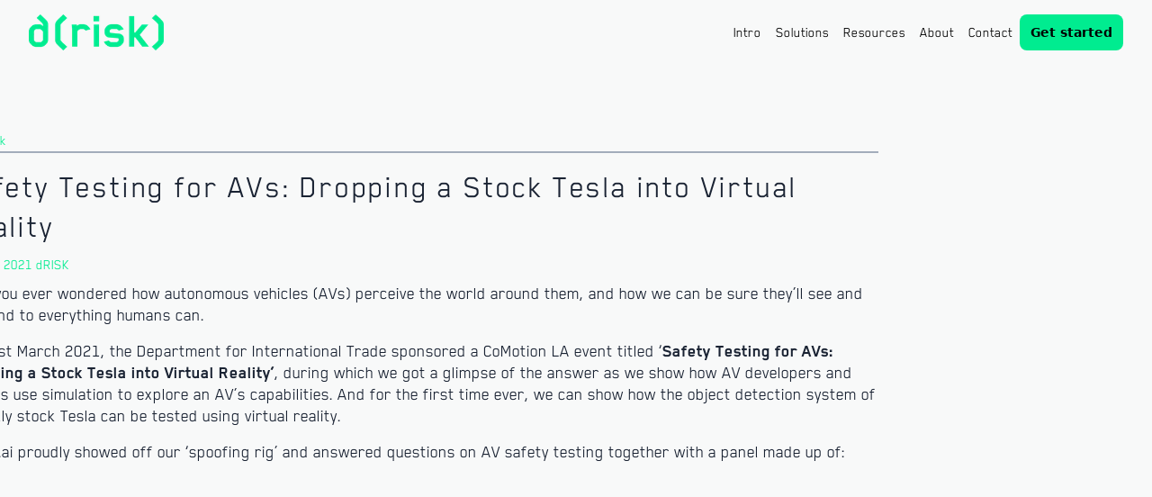

--- FILE ---
content_type: text/html; charset=utf-8
request_url: https://drisk.ai/news/safety-testing-for-avs-dropping-a-stock-tesla-into-virtual-reality/
body_size: 7907
content:
<!DOCTYPE html><html lang="en"><head><meta charSet="utf-8"/><meta name="viewport" content="width=device-width"/><title>Dropping a Stock Tesla into Virtual Reality</title><meta name="description" content="On 31st March 2021, the Department for International Trade sponsored a CoMotion LA event titled &#x27;Safety Testing for AVs: Dropping a Stock Tesla into Virtual Reality&#x27;"/><meta name="robots" content="index, follow, max-snippet:-1, max-image-preview:large, max-video-preview:-1"/><link rel="canonical" href="https://drisk.ai/news/safety-testing-for-avs-dropping-a-stock-tesla-into-virtual-reality/"/><meta property="og:locale" content="en_GB"/><meta property="og:type" content="article"/><meta property="og:title" content="Safety Testing for AVs: Dropping a Stock Tesla into Virtual Reality"/><meta property="og:description" content="On 31st March 2021, the Department for International Trade sponsored a CoMotion LA event titled &#x27;Safety Testing for AVs: Dropping a Stock Tesla into Virtual Reality&#x27;"/><meta property="og:url" content="https://drisk.ai/news/safety-testing-for-avs-dropping-a-stock-tesla-into-virtual-reality/"/><meta property="og:site_name" content="dRISK"/><meta property="article:modified_time" content="2023-07-14T04:02:13+00:00"/><meta property="og:image" content="https://drisk.ai/wp-content/uploads/2023/05/dRISK-NEWS_CoMotion-IMPACT.jpg"/><meta property="og:image:width" content="1920"/><meta property="og:image:height" content="1080"/><meta property="og:image:type" content="image/jpeg"/><meta name="twitter:card" content="summary_large_image"/><meta name="twitter:label1" content="Estimated reading time"/><meta name="twitter:data1" content="1 minute"/><script type="application/ld+json" class="yoast-schema-graph">{"@context":"https://schema.org","@graph":[{"@type":"WebPage","@id":"https://drisk.ai/news/safety-testing-for-avs-dropping-a-stock-tesla-into-virtual-reality/","url":"https://drisk.ai/news/safety-testing-for-avs-dropping-a-stock-tesla-into-virtual-reality/","name":"Dropping a Stock Tesla into Virtual Reality","isPartOf":{"@id":"https://drisk.ai/#website"},"datePublished":"2021-04-01T15:03:23+00:00","dateModified":"2023-07-14T04:02:13+00:00","description":"On 31st March 2021, the Department for International Trade sponsored a CoMotion LA event titled 'Safety Testing for AVs: Dropping a Stock Tesla into Virtual Reality'","breadcrumb":{"@id":"https://drisk.ai/news/safety-testing-for-avs-dropping-a-stock-tesla-into-virtual-reality/#breadcrumb"},"inLanguage":"en-GB","potentialAction":[{"@type":"ReadAction","target":["https://drisk.ai/news/safety-testing-for-avs-dropping-a-stock-tesla-into-virtual-reality/"]}]},{"@type":"BreadcrumbList","@id":"https://drisk.ai/news/safety-testing-for-avs-dropping-a-stock-tesla-into-virtual-reality/#breadcrumb","itemListElement":[{"@type":"ListItem","position":1,"name":"Home","item":"https://drisk.ai/"},{"@type":"ListItem","position":2,"name":"News","item":"https://drisk.ai/news/"},{"@type":"ListItem","position":3,"name":"Safety Testing for AVs: Dropping a Stock Tesla into Virtual Reality"}]},{"@type":"WebSite","@id":"https://drisk.ai/#website","url":"https://drisk.ai/","name":"dRISK","description":"","alternateName":"https://drisk.ai/","potentialAction":[{"@type":"SearchAction","target":{"@type":"EntryPoint","urlTemplate":"https://drisk.ai/?s={search_term_string}"},"query-input":"required name=search_term_string"}],"inLanguage":"en-GB"}]}</script><meta name="next-head-count" content="21"/><link rel="shortcut icon" href="/images/favicon-32.png"/><meta name="google-site-verification" content="CtQzqc-hQP80-gYm9I47ZXGlPhjkzI-fA8M-jTG0pdg"/><link rel="preload" href="/_next/static/media/360af664b1451bbf.p.otf" as="font" type="font/otf" crossorigin="anonymous"/><link rel="preload" href="/_next/static/media/6c13ddb64887f03e.p.otf" as="font" type="font/otf" crossorigin="anonymous"/><link rel="preload" href="/_next/static/media/20524c213f8c0684.p.otf" as="font" type="font/otf" crossorigin="anonymous"/><link rel="preload" href="/_next/static/media/9f11d529e7acb859.p.otf" as="font" type="font/otf" crossorigin="anonymous"/><link rel="preload" href="/_next/static/media/e9e1921178365f4e.p.otf" as="font" type="font/otf" crossorigin="anonymous"/><link rel="preload" href="/_next/static/css/5cae3c360810d58c.css" as="style"/><link rel="stylesheet" href="/_next/static/css/5cae3c360810d58c.css" data-n-g=""/><noscript data-n-css=""></noscript><script defer="" nomodule="" src="/_next/static/chunks/polyfills-c67a75d1b6f99dc8.js"></script><script src="/_next/static/chunks/webpack-a7d787bf79f712a1.js" defer=""></script><script src="/_next/static/chunks/framework-114634acb84f8baa.js" defer=""></script><script src="/_next/static/chunks/main-1b339a404c3dec97.js" defer=""></script><script src="/_next/static/chunks/pages/_app-54c12220ead3c4c5.js" defer=""></script><script src="/_next/static/chunks/d7eeaac4-d40e4f56f2b63255.js" defer=""></script><script src="/_next/static/chunks/0c428ae2-84c8175ab9a5f8f7.js" defer=""></script><script src="/_next/static/chunks/75fc9c18-0cf132890bf6dedc.js" defer=""></script><script src="/_next/static/chunks/935-7530c8c796e4e8fe.js" defer=""></script><script src="/_next/static/chunks/770-0f70d3cdb84c306f.js" defer=""></script><script src="/_next/static/chunks/pages/news/%5Bslug%5D-5295db166d0da185.js" defer=""></script><script src="/_next/static/p7gg1nmcyglNIHtnp5PHS/_buildManifest.js" defer=""></script><script src="/_next/static/p7gg1nmcyglNIHtnp5PHS/_ssgManifest.js" defer=""></script></head><body><div id="__next"><main class="__className_7954e4"><div class="relative"><div class="fixed top-0 z-50 w-full "><div><div class="relative px-4 m-auto  lg:px-8 default-page-width-header  bg-navyblue"><div class="justify-between flex items-center  py-4"><div class="hidden md:block hidden md:block md:px-0"><a href="/"><div class="text-center nogap"><img alt="menuimg" srcSet="/_next/image/?url=%2FdRISK_logo_2022_Green.png&amp;w=256&amp;q=75 1x, /_next/image/?url=%2FdRISK_logo_2022_Green.png&amp;w=384&amp;q=75 2x" src="/_next/image/?url=%2FdRISK_logo_2022_Green.png&amp;w=384&amp;q=75" width="150" height="35" decoding="async" data-nimg="1" loading="lazy" style="color:transparent"/></div></a></div><div class="md:hidden &quot;)}  block md:px-0"><a href="/"><div class="text-center nogap"><img alt="menuimg" srcSet="/_next/image/?url=%2FdRISK_logo_2022_Green.png&amp;w=128&amp;q=75 1x, /_next/image/?url=%2FdRISK_logo_2022_Green.png&amp;w=256&amp;q=75 2x" src="/_next/image/?url=%2FdRISK_logo_2022_Green.png&amp;w=256&amp;q=75" width="100" height="35" decoding="async" data-nimg="1" loading="lazy" style="color:transparent"/></div></a></div><div class="lg:hidden"><div class="items-center justify-center   text-white hover:text-white:outline-none focus:ring-2 focus:ring-inset focus:ring-h2"><svg stroke="currentColor" fill="none" stroke-width="2" viewBox="0 0 24 24" stroke-linecap="round" stroke-linejoin="round" class="text-[23px]" aria-hidden="true" height="1em" width="1em" xmlns="http://www.w3.org/2000/svg"><line x1="3" y1="12" x2="21" y2="12"></line><line x1="3" y1="6" x2="21" y2="6"></line><line x1="3" y1="18" x2="21" y2="18"></line></svg></div><main class=" fixed overflow-hidden z-40 bg-neavyblue  bg-opacity-25 inset-0 top-0 transform ease-in-out  transition-all delay-500 opacity-0 translate-x-full"><section class=" w-full right-0 absolute rounded-tr-lg bg-neavyblue h-full shadow-xl delay-400 duration-500 ease-in-out transition-all transform   translate-x-full "><article class="relative flex mobilemenu flex-col h-full w-full  bg-navyblue "><div class="relative flex justify-center "><div class=" text-lightgray absolute text-xl  top-4 left-2"><svg stroke="currentColor" fill="currentColor" stroke-width="0" viewBox="0 0 24 24" height="1em" width="1em" xmlns="http://www.w3.org/2000/svg"><path fill="none" d="M0 0h24v24H0z"></path><path d="M19 6.41L17.59 5 12 10.59 6.41 5 5 6.41 10.59 12 5 17.59 6.41 19 12 13.41 17.59 19 19 17.59 13.41 12z"></path></svg></div></div><div class="p-4 overflow-y-scroll"><div class="flex flex-col"><div class="mx-2 my-1 list-none rounded-full text-gray" data-headlessui-state=""><button class="flex justify-center w-full px-4 py-1 " id="headlessui-disclosure-button-:Riqj6:" type="button" aria-expanded="false" data-headlessui-state=""><a class=" text-white" href="/">Intro</a></button></div><div class="mx-2 my-1 list-none rounded-full text-gray" data-headlessui-state=""><button class="flex justify-center w-full px-4 py-1 " id="headlessui-disclosure-button-:Rkqj6:" type="button" aria-expanded="false" data-headlessui-state=""><p class=" text-white">Solutions</p></button></div><div class="mx-2 my-1 list-none rounded-full text-gray" data-headlessui-state=""><button class="flex justify-center w-full px-4 py-1 " id="headlessui-disclosure-button-:Rmqj6:" type="button" aria-expanded="false" data-headlessui-state=""><p class=" text-white">Resources</p></button></div><div class="mx-2 my-1 list-none rounded-full text-gray" data-headlessui-state=""><button class="flex justify-center w-full px-4 py-1 " id="headlessui-disclosure-button-:Roqj6:" type="button" aria-expanded="false" data-headlessui-state=""><p class=" text-white">About</p></button></div><div class="mx-2 my-1 list-none rounded-full text-gray" data-headlessui-state=""><button class="flex justify-center w-full px-4 py-1 " id="headlessui-disclosure-button-:Rqqj6:" type="button" aria-expanded="false" data-headlessui-state=""><a class=" text-white" href="/contact/">Contact</a></button></div><button class="bg-green w-max mx-auto px-3 font-sans text-sm rounded-lg py-1 font-bold text-black"><a target="_blank" href="https://demo.drisk.ai">Get started</a></button></div></div></article></section></main></div><div as="nav" class="hidden lg:flex"><div><div class="relative inline-block text-right" data-headlessui-state=""><button class="inline-flex items-center justify-center h-full px-2 py-2 space-x-1" id="headlessui-menu-button-:R15r6:" type="button" aria-haspopup="menu" aria-expanded="false" data-headlessui-state=""><div class="flex items-center space-x-1 cursor-pointer "><a href="/"><p class="fontSixth text-lightgray">Intro</p></a></div></button></div></div><div><div class="relative inline-block text-right" data-headlessui-state=""><button class="inline-flex items-center justify-center h-full px-2 py-2 space-x-1" id="headlessui-menu-button-:R19r6:" type="button" aria-haspopup="menu" aria-expanded="false" data-headlessui-state=""><div class="flex items-center space-x-1 cursor-pointer "><p class="fontSixth text-lightgray">Solutions</p></div></button></div></div><div><div class="relative inline-block text-right" data-headlessui-state=""><button class="inline-flex items-center justify-center h-full px-2 py-2 space-x-1" id="headlessui-menu-button-:R1dr6:" type="button" aria-haspopup="menu" aria-expanded="false" data-headlessui-state=""><div class="flex items-center space-x-1 cursor-pointer "><p class="fontSixth text-lightgray">Resources</p></div></button></div></div><div><div class="relative inline-block text-right" data-headlessui-state=""><button class="inline-flex items-center justify-center h-full px-2 py-2 space-x-1" id="headlessui-menu-button-:R1hr6:" type="button" aria-haspopup="menu" aria-expanded="false" data-headlessui-state=""><div class="flex items-center space-x-1 cursor-pointer "><p class="fontSixth text-lightgray">About</p></div></button></div></div><div><div class="relative inline-block text-right" data-headlessui-state=""><button class="inline-flex items-center justify-center h-full px-2 py-2 space-x-1" id="headlessui-menu-button-:R1lr6:" type="button" aria-haspopup="menu" aria-expanded="false" data-headlessui-state=""><div class="flex items-center space-x-1 cursor-pointer "><a href="/contact/"><p class="fontSixth text-lightgray">Contact</p></a></div></button></div></div><button class="bg-green px-3 font-sans rounded-lg py-1 text-sm font-bold text-black"><a target="_blank" href="https://demo.drisk.ai">Get started</a></button></div></div></div></div></div><main><div class=" h-screen px-8 overflow-scroll md:px-16 scrollbarhide   hover:snap-start snap-mandatory snap-y  no-scrollbar bg-lightgray"><a href="/contact/"><div class="fixed z-40 flex items-center space-x-2 bottom-28 right-6 md:hidden"><circle class="p-1 rounded-full bg-navyblue text-lightgray"><svg stroke="currentColor" fill="currentColor" stroke-width="0" viewBox="0 0 1024 1024" height="20" width="20" xmlns="http://www.w3.org/2000/svg"><path d="M869 487.8L491.2 159.9c-2.9-2.5-6.6-3.9-10.5-3.9h-88.5c-7.4 0-10.8 9.2-5.2 14l350.2 304H152c-4.4 0-8 3.6-8 8v60c0 4.4 3.6 8 8 8h585.1L386.9 854c-5.6 4.9-2.2 14 5.2 14h91.5c1.9 0 3.8-.7 5.2-2L869 536.2a32.07 32.07 0 0 0 0-48.4z"></path></svg></circle></div></a><div class="fixed z-40 flex items-center space-x-2 bottom-16 right-6 md:hidden"><circle class="p-1 rounded-full bg-navyblue text-lightgray"> <svg stroke="currentColor" fill="currentColor" stroke-width="0" viewBox="0 0 448 512" height="20" width="20" xmlns="http://www.w3.org/2000/svg"><path d="M352 320c-22.608 0-43.387 7.819-59.79 20.895l-102.486-64.054a96.551 96.551 0 0 0 0-41.683l102.486-64.054C308.613 184.181 329.392 192 352 192c53.019 0 96-42.981 96-96S405.019 0 352 0s-96 42.981-96 96c0 7.158.79 14.13 2.276 20.841L155.79 180.895C139.387 167.819 118.608 160 96 160c-53.019 0-96 42.981-96 96s42.981 96 96 96c22.608 0 43.387-7.819 59.79-20.895l102.486 64.054A96.301 96.301 0 0 0 256 416c0 53.019 42.981 96 96 96s96-42.981 96-96-42.981-96-96-96z"></path></svg></circle></div><div class="relative flex items-center justify-end w-full mx-auto pt-36"><div class="default-page-width"><div class="mx-0 md:mx-[20px] lg:mx-[100px] xl:mx-[240px] lg:pb-20 pb-4 text-gray"><a href="/news/"><button class="flex items-center space-x-2 fontSixth mobilefontFourth text-green"><svg stroke="currentColor" fill="currentColor" stroke-width="0" viewBox="0 0 16 16" height="1em" width="1em" xmlns="http://www.w3.org/2000/svg"><path fill-rule="evenodd" d="M15 8a.5.5 0 0 0-.5-.5H2.707l3.147-3.146a.5.5 0 1 0-.708-.708l-4 4a.5.5 0 0 0 0 .708l4 4a.5.5 0 0 0 .708-.708L2.707 8.5H14.5A.5.5 0 0 0 15 8z"></path></svg><p>Back</p></button></a><div class="h-[2px] bg-gray"></div><div class="py-4"><h1 class="md:tracking-wider mobilefontThird tracking-tide leading-8 md:leading-[44px] fontSecond text-navyblue">Safety Testing for AVs: Dropping a Stock Tesla into Virtual Reality</h1><p class="py-2 fontFifth mobilefontFourth text-green">1st Apr 2021<!-- --> dRISK</p><div class="fontSixth singlenewscontentbox text-navyblue"><p>Have you ever wondered how autonomous vehicles (AVs) perceive the world around them, and how we can be sure they’ll see and respond to everything humans can.</p>
<p>On 31st March 2021, the Department for International Trade sponsored a CoMotion LA event titled ‘<strong>Safety Testing for AVs: Dropping a Stock Tesla into Virtual Reality’</strong>, during which we got a glimpse of the answer as we show how AV developers and testers use simulation to explore an AV’s capabilities. And for the first time ever, we can show how the object detection system of a totally stock Tesla can be tested using virtual reality.</p>
<p>dRISK.ai proudly showed off our ‘spoofing rig’ and answered questions on AV safety testing together with a panel made up of:</p>
<p><img loading="lazy" decoding="async" class="alignnone wp-image-651 size-large" src="https://driskheadless.wpengine.com/wp-content/uploads/2021/04/CoMotion-IMPACT-speakers-33-1.png" alt="" width="1024" height="572" srcSet="https://driskheadless.wpengine.com/wp-content/uploads/2021/04/CoMotion-IMPACT-speakers-33-1.png 2501w, https://driskheadless.wpengine.com/wp-content/uploads/2021/04/CoMotion-IMPACT-speakers-33-1-300x168.png 300w, https://driskheadless.wpengine.com/wp-content/uploads/2021/04/CoMotion-IMPACT-speakers-33-1-1024x572.png 1024w, https://driskheadless.wpengine.com/wp-content/uploads/2021/04/CoMotion-IMPACT-speakers-33-1-768x429.png 768w, https://driskheadless.wpengine.com/wp-content/uploads/2021/04/CoMotion-IMPACT-speakers-33-1-1536x858.png 1536w, https://driskheadless.wpengine.com/wp-content/uploads/2021/04/CoMotion-IMPACT-speakers-33-1-2048x1144.png 2048w, https://driskheadless.wpengine.com/wp-content/uploads/2021/04/CoMotion-IMPACT-speakers-33-1-1200x670.png 1200w, https://driskheadless.wpengine.com/wp-content/uploads/2021/04/CoMotion-IMPACT-speakers-33-1-1980x1106.png 1980w" sizes="auto, (max-width: 1024px) 100vw, 1024px"/></p>
<p><iframe loading="lazy" title="YouTube video player" src="https://www.youtube.com/embed/BtOuxhs7I9Q" width="560" height="315" frameBorder="0" allowfullscreen=""></iframe></p>
<p>Full recording here (Requires sign up):<a href="https://comotionnews.zoom.us/rec/share/6Qu_Vy21x_ycbC73xI373fbP8vnDtJp8qifxiBR4t9WF2u0v7eVVaGJGWYuPXQjP.hQbuJ_hXt3M3VOAO">Click here</a></p>
</div></div></div></div></div></div></main></div></main></div><script id="__NEXT_DATA__" type="application/json">{"props":{"pageProps":{"SinglePostData":{"id":1198,"date":"2021-04-01T15:03:23","date_gmt":"2021-04-01T15:03:23","guid":{"rendered":"http://seocompanyinunitedkingdom.co.uk/drisk-v01/?post_type=news\u0026#038;p=1198"},"modified":"2023-07-14T04:02:13","modified_gmt":"2023-07-14T04:02:13","slug":"safety-testing-for-avs-dropping-a-stock-tesla-into-virtual-reality","status":"publish","type":"news","link":"https://driskheadless.wpengine.com/news/safety-testing-for-avs-dropping-a-stock-tesla-into-virtual-reality/","title":{"rendered":"Safety Testing for AVs: Dropping a Stock Tesla into Virtual Reality"},"content":{"rendered":"\u003cp\u003eHave you ever wondered how autonomous vehicles (AVs) perceive the world around them, and how we can be sure they’ll see and respond to everything humans can.\u003c/p\u003e\n\u003cp\u003eOn 31st March 2021, the Department for International Trade sponsored a CoMotion LA event titled \u0026#8216;\u003cstrong\u003eSafety Testing for AVs: Dropping a Stock Tesla into Virtual Reality\u0026#8217;\u003c/strong\u003e, during which we got a glimpse of the answer as we show how AV developers and testers use simulation to explore an AV’s capabilities. And for the first time ever, we can show how the object detection system of a totally stock Tesla can be tested using virtual reality.\u003c/p\u003e\n\u003cp\u003edRISK.ai proudly showed off our \u0026#8216;spoofing rig\u0026#8217; and answered questions on AV safety testing together with a panel made up of:\u003c/p\u003e\n\u003cp\u003e\u003cimg loading=\"lazy\" decoding=\"async\" class=\"alignnone wp-image-651 size-large\" src=\"https://driskheadless.wpengine.com/wp-content/uploads/2021/04/CoMotion-IMPACT-speakers-33-1.png\" alt=\"\" width=\"1024\" height=\"572\" srcset=\"https://driskheadless.wpengine.com/wp-content/uploads/2021/04/CoMotion-IMPACT-speakers-33-1.png 2501w, https://driskheadless.wpengine.com/wp-content/uploads/2021/04/CoMotion-IMPACT-speakers-33-1-300x168.png 300w, https://driskheadless.wpengine.com/wp-content/uploads/2021/04/CoMotion-IMPACT-speakers-33-1-1024x572.png 1024w, https://driskheadless.wpengine.com/wp-content/uploads/2021/04/CoMotion-IMPACT-speakers-33-1-768x429.png 768w, https://driskheadless.wpengine.com/wp-content/uploads/2021/04/CoMotion-IMPACT-speakers-33-1-1536x858.png 1536w, https://driskheadless.wpengine.com/wp-content/uploads/2021/04/CoMotion-IMPACT-speakers-33-1-2048x1144.png 2048w, https://driskheadless.wpengine.com/wp-content/uploads/2021/04/CoMotion-IMPACT-speakers-33-1-1200x670.png 1200w, https://driskheadless.wpengine.com/wp-content/uploads/2021/04/CoMotion-IMPACT-speakers-33-1-1980x1106.png 1980w\" sizes=\"auto, (max-width: 1024px) 100vw, 1024px\" /\u003e\u003c/p\u003e\n\u003cp\u003e\u003ciframe loading=\"lazy\" title=\"YouTube video player\" src=\"https://www.youtube.com/embed/BtOuxhs7I9Q\" width=\"560\" height=\"315\" frameborder=\"0\" allowfullscreen=\"allowfullscreen\"\u003e\u003c/iframe\u003e\u003c/p\u003e\n\u003cp\u003eFull recording here (Requires sign up):\u003ca href=\"https://comotionnews.zoom.us/rec/share/6Qu_Vy21x_ycbC73xI373fbP8vnDtJp8qifxiBR4t9WF2u0v7eVVaGJGWYuPXQjP.hQbuJ_hXt3M3VOAO\"\u003eClick here\u003c/a\u003e\u003c/p\u003e\n","protected":false},"excerpt":{"rendered":"\u003cp\u003eHave you ever wondered how autonomous vehicles (AVs) perceive the world around them, and how we can be sure they’ll see and respond to everything humans can. On 31st March 2021, the Department for International Trade sponsored a CoMotion LA event titled \u0026#8216;Safety Testing for AVs: Dropping a Stock Tesla into Virtual Reality\u0026#8217;, during which\u0026hellip; \u003ca class=\"more-link\" href=\"https://driskheadless.wpengine.com/news/safety-testing-for-avs-dropping-a-stock-tesla-into-virtual-reality/\"\u003eContinue reading \u003cspan class=\"screen-reader-text\"\u003eSafety Testing for AVs: Dropping a Stock Tesla into Virtual Reality\u003c/span\u003e\u003c/a\u003e\u003c/p\u003e\n","protected":false},"author":6,"featured_media":2117,"parent":0,"menu_order":0,"comment_status":"closed","ping_status":"closed","template":"","categories":[4],"class_list":["post-1198","news","type-news","status-publish","has-post-thumbnail","hentry","categories-news","entry"],"acf":[],"yoast_head":"\u003c!-- This site is optimized with the Yoast SEO Premium plugin v20.8 (Yoast SEO v20.8) - https://yoast.com/wordpress/plugins/seo/ --\u003e\n\u003ctitle\u003eDropping a Stock Tesla into Virtual Reality\u003c/title\u003e\n\u003cmeta name=\"description\" content=\"On 31st March 2021, the Department for International Trade sponsored a CoMotion LA event titled \u0026#039;Safety Testing for AVs: Dropping a Stock Tesla into Virtual Reality\u0026#039;\" /\u003e\n\u003cmeta name=\"robots\" content=\"index, follow, max-snippet:-1, max-image-preview:large, max-video-preview:-1\" /\u003e\n\u003clink rel=\"canonical\" href=\"https://drisk.ai/news/safety-testing-for-avs-dropping-a-stock-tesla-into-virtual-reality/\" /\u003e\n\u003cmeta property=\"og:locale\" content=\"en_GB\" /\u003e\n\u003cmeta property=\"og:type\" content=\"article\" /\u003e\n\u003cmeta property=\"og:title\" content=\"Safety Testing for AVs: Dropping a Stock Tesla into Virtual Reality\" /\u003e\n\u003cmeta property=\"og:description\" content=\"On 31st March 2021, the Department for International Trade sponsored a CoMotion LA event titled \u0026#039;Safety Testing for AVs: Dropping a Stock Tesla into Virtual Reality\u0026#039;\" /\u003e\n\u003cmeta property=\"og:url\" content=\"https://drisk.ai/news/safety-testing-for-avs-dropping-a-stock-tesla-into-virtual-reality/\" /\u003e\n\u003cmeta property=\"og:site_name\" content=\"dRISK\" /\u003e\n\u003cmeta property=\"article:modified_time\" content=\"2023-07-14T04:02:13+00:00\" /\u003e\n\u003cmeta property=\"og:image\" content=\"https://drisk.ai/wp-content/uploads/2023/05/dRISK-NEWS_CoMotion-IMPACT.jpg\" /\u003e\n\t\u003cmeta property=\"og:image:width\" content=\"1920\" /\u003e\n\t\u003cmeta property=\"og:image:height\" content=\"1080\" /\u003e\n\t\u003cmeta property=\"og:image:type\" content=\"image/jpeg\" /\u003e\n\u003cmeta name=\"twitter:card\" content=\"summary_large_image\" /\u003e\n\u003cmeta name=\"twitter:label1\" content=\"Estimated reading time\" /\u003e\n\t\u003cmeta name=\"twitter:data1\" content=\"1 minute\" /\u003e\n\u003cscript type=\"application/ld+json\" class=\"yoast-schema-graph\"\u003e{\"@context\":\"https://schema.org\",\"@graph\":[{\"@type\":\"WebPage\",\"@id\":\"https://drisk.ai/news/safety-testing-for-avs-dropping-a-stock-tesla-into-virtual-reality/\",\"url\":\"https://drisk.ai/news/safety-testing-for-avs-dropping-a-stock-tesla-into-virtual-reality/\",\"name\":\"Dropping a Stock Tesla into Virtual Reality\",\"isPartOf\":{\"@id\":\"https://drisk.ai/#website\"},\"datePublished\":\"2021-04-01T15:03:23+00:00\",\"dateModified\":\"2023-07-14T04:02:13+00:00\",\"description\":\"On 31st March 2021, the Department for International Trade sponsored a CoMotion LA event titled 'Safety Testing for AVs: Dropping a Stock Tesla into Virtual Reality'\",\"breadcrumb\":{\"@id\":\"https://drisk.ai/news/safety-testing-for-avs-dropping-a-stock-tesla-into-virtual-reality/#breadcrumb\"},\"inLanguage\":\"en-GB\",\"potentialAction\":[{\"@type\":\"ReadAction\",\"target\":[\"https://drisk.ai/news/safety-testing-for-avs-dropping-a-stock-tesla-into-virtual-reality/\"]}]},{\"@type\":\"BreadcrumbList\",\"@id\":\"https://drisk.ai/news/safety-testing-for-avs-dropping-a-stock-tesla-into-virtual-reality/#breadcrumb\",\"itemListElement\":[{\"@type\":\"ListItem\",\"position\":1,\"name\":\"Home\",\"item\":\"https://drisk.ai/\"},{\"@type\":\"ListItem\",\"position\":2,\"name\":\"News\",\"item\":\"https://drisk.ai/news/\"},{\"@type\":\"ListItem\",\"position\":3,\"name\":\"Safety Testing for AVs: Dropping a Stock Tesla into Virtual Reality\"}]},{\"@type\":\"WebSite\",\"@id\":\"https://drisk.ai/#website\",\"url\":\"https://drisk.ai/\",\"name\":\"dRISK\",\"description\":\"\",\"alternateName\":\"https://drisk.ai/\",\"potentialAction\":[{\"@type\":\"SearchAction\",\"target\":{\"@type\":\"EntryPoint\",\"urlTemplate\":\"https://drisk.ai/?s={search_term_string}\"},\"query-input\":\"required name=search_term_string\"}],\"inLanguage\":\"en-GB\"}]}\u003c/script\u003e\n\u003c!-- / Yoast SEO Premium plugin. --\u003e","yoast_head_json":{"title":"Dropping a Stock Tesla into Virtual Reality","description":"On 31st March 2021, the Department for International Trade sponsored a CoMotion LA event titled 'Safety Testing for AVs: Dropping a Stock Tesla into Virtual Reality'","robots":{"index":"index","follow":"follow","max-snippet":"max-snippet:-1","max-image-preview":"max-image-preview:large","max-video-preview":"max-video-preview:-1"},"canonical":"https://drisk.ai/news/safety-testing-for-avs-dropping-a-stock-tesla-into-virtual-reality/","og_locale":"en_GB","og_type":"article","og_title":"Safety Testing for AVs: Dropping a Stock Tesla into Virtual Reality","og_description":"On 31st March 2021, the Department for International Trade sponsored a CoMotion LA event titled 'Safety Testing for AVs: Dropping a Stock Tesla into Virtual Reality'","og_url":"https://drisk.ai/news/safety-testing-for-avs-dropping-a-stock-tesla-into-virtual-reality/","og_site_name":"dRISK","article_modified_time":"2023-07-14T04:02:13+00:00","og_image":[{"width":1920,"height":1080,"url":"https://www.drisk.ai/wp-content/uploads/2023/05/dRISK-NEWS_CoMotion-IMPACT.jpg","type":"image/jpeg"}],"twitter_card":"summary_large_image","twitter_misc":{"Estimated reading time":"1 minute"},"schema":{"@context":"https://schema.org","@graph":[{"@type":"WebPage","@id":"https://www.drisk.ai/news/safety-testing-for-avs-dropping-a-stock-tesla-into-virtual-reality/","url":"https://drisk.ai/news/safety-testing-for-avs-dropping-a-stock-tesla-into-virtual-reality/","name":"Dropping a Stock Tesla into Virtual Reality","isPartOf":{"@id":"https://www.drisk.ai/#website"},"datePublished":"2021-04-01T15:03:23+00:00","dateModified":"2023-07-14T04:02:13+00:00","description":"On 31st March 2021, the Department for International Trade sponsored a CoMotion LA event titled 'Safety Testing for AVs: Dropping a Stock Tesla into Virtual Reality'","breadcrumb":{"@id":"https://drisk.ai/news/safety-testing-for-avs-dropping-a-stock-tesla-into-virtual-reality/#breadcrumb"},"inLanguage":"en-GB","potentialAction":[{"@type":"ReadAction","target":["https://drisk.ai/news/safety-testing-for-avs-dropping-a-stock-tesla-into-virtual-reality/"]}]},{"@type":"BreadcrumbList","@id":"https://drisk.ai/news/safety-testing-for-avs-dropping-a-stock-tesla-into-virtual-reality/#breadcrumb","itemListElement":[{"@type":"ListItem","position":1,"name":"Home","item":"https://www.drisk.ai/"},{"@type":"ListItem","position":2,"name":"News","item":"https://www.drisk.ai/news/"},{"@type":"ListItem","position":3,"name":"Safety Testing for AVs: Dropping a Stock Tesla into Virtual Reality"}]},{"@type":"WebSite","@id":"https://www.drisk.ai/#website","url":"https://www.drisk.ai/","name":"dRISK","description":"","alternateName":"https://drisk.ai/","potentialAction":[{"@type":"SearchAction","target":{"@type":"EntryPoint","urlTemplate":"https://www.drisk.ai/?s={search_term_string}"},"query-input":"required name=search_term_string"}],"inLanguage":"en-GB"}]}},"_links":{"self":[{"href":"https://driskheadless.wpengine.com/wp-json/wp/v2/news/1198","targetHints":{"allow":["GET"]}}],"collection":[{"href":"https://driskheadless.wpengine.com/wp-json/wp/v2/news"}],"about":[{"href":"https://driskheadless.wpengine.com/wp-json/wp/v2/types/news"}],"author":[{"embeddable":true,"href":"https://driskheadless.wpengine.com/wp-json/wp/v2/users/6"}],"replies":[{"embeddable":true,"href":"https://driskheadless.wpengine.com/wp-json/wp/v2/comments?post=1198"}],"version-history":[{"count":0,"href":"https://driskheadless.wpengine.com/wp-json/wp/v2/news/1198/revisions"}],"wp:featuredmedia":[{"embeddable":true,"href":"https://driskheadless.wpengine.com/wp-json/wp/v2/media/2117"}],"wp:attachment":[{"href":"https://driskheadless.wpengine.com/wp-json/wp/v2/media?parent=1198"}],"wp:term":[{"taxonomy":"categories","embeddable":true,"href":"https://driskheadless.wpengine.com/wp-json/wp/v2/categories?post=1198"}],"curies":[{"name":"wp","href":"https://api.w.org/{rel}","templated":true}]},"_embedded":{"author":[{"id":6,"name":"Rav","url":"","description":"","link":"https://driskheadless.wpengine.com/author/rav/","slug":"rav","yoast_head":"\u003c!-- This site is optimized with the Yoast SEO Premium plugin v20.8 (Yoast SEO v20.8) - https://yoast.com/wordpress/plugins/seo/ --\u003e\n\u003ctitle\u003eRav, Author at dRISK\u003c/title\u003e\n\u003cmeta name=\"robots\" content=\"index, follow, max-snippet:-1, max-image-preview:large, max-video-preview:-1\" /\u003e\n\u003clink rel=\"canonical\" href=\"https://driskheadless.wpengine.com/author/rav/\" /\u003e\n\u003cmeta property=\"og:locale\" content=\"en_GB\" /\u003e\n\u003cmeta property=\"og:type\" content=\"profile\" /\u003e\n\u003cmeta property=\"og:title\" content=\"Rav\" /\u003e\n\u003cmeta property=\"og:url\" content=\"https://driskheadless.wpengine.com/author/rav/\" /\u003e\n\u003cmeta property=\"og:site_name\" content=\"dRISK\" /\u003e\n\u003cmeta property=\"og:image\" content=\"https://secure.gravatar.com/avatar/58fe8f290cf4c678083b6a1456f6811f?s=500\u0026d=mm\u0026r=g\" /\u003e\n\u003cmeta name=\"twitter:card\" content=\"summary_large_image\" /\u003e\n\u003cscript type=\"application/ld+json\" class=\"yoast-schema-graph\"\u003e{\"@context\":\"https://schema.org\",\"@graph\":[{\"@type\":\"ProfilePage\",\"@id\":\"https://driskheadless.wpengine.com/author/rav/\",\"url\":\"https://driskheadless.wpengine.com/author/rav/\",\"name\":\"Rav, Author at dRISK\",\"isPartOf\":{\"@id\":\"https://driskheadless.wpengine.com/#website\"},\"breadcrumb\":{\"@id\":\"https://driskheadless.wpengine.com/author/rav/#breadcrumb\"},\"inLanguage\":\"en-GB\",\"potentialAction\":[{\"@type\":\"ReadAction\",\"target\":[\"https://driskheadless.wpengine.com/author/rav/\"]}]},{\"@type\":\"BreadcrumbList\",\"@id\":\"https://driskheadless.wpengine.com/author/rav/#breadcrumb\",\"itemListElement\":[{\"@type\":\"ListItem\",\"position\":1,\"name\":\"Home\",\"item\":\"https://driskheadless.wpengine.com/\"},{\"@type\":\"ListItem\",\"position\":2,\"name\":\"Archives for Rav\"}]},{\"@type\":\"WebSite\",\"@id\":\"https://driskheadless.wpengine.com/#website\",\"url\":\"https://driskheadless.wpengine.com/\",\"name\":\"dRISK\",\"description\":\"\",\"alternateName\":\"https://drisk.ai/\",\"potentialAction\":[{\"@type\":\"SearchAction\",\"target\":{\"@type\":\"EntryPoint\",\"urlTemplate\":\"https://driskheadless.wpengine.com/?s={search_term_string}\"},\"query-input\":\"required name=search_term_string\"}],\"inLanguage\":\"en-GB\"},{\"@type\":\"Person\",\"@id\":\"https://driskheadless.wpengine.com/#/schema/person/56ccccde220cead256ec65162fedabf1\",\"name\":\"Rav\",\"mainEntityOfPage\":{\"@id\":\"https://driskheadless.wpengine.com/author/rav/\"}}]}\u003c/script\u003e\n\u003c!-- / Yoast SEO Premium plugin. --\u003e","yoast_head_json":{"title":"Rav, Author at dRISK","robots":{"index":"index","follow":"follow","max-snippet":"max-snippet:-1","max-image-preview":"max-image-preview:large","max-video-preview":"max-video-preview:-1"},"canonical":"https://driskheadless.wpengine.com/author/rav/","og_locale":"en_GB","og_type":"profile","og_title":"Rav","og_url":"https://driskheadless.wpengine.com/author/rav/","og_site_name":"dRISK","og_image":[{"url":"https://secure.gravatar.com/avatar/58fe8f290cf4c678083b6a1456f6811f?s=500\u0026d=mm\u0026r=g"}],"twitter_card":"summary_large_image","schema":{"@context":"https://schema.org","@graph":[{"@type":"ProfilePage","@id":"https://driskheadless.wpengine.com/author/rav/","url":"https://driskheadless.wpengine.com/author/rav/","name":"Rav, Author at dRISK","isPartOf":{"@id":"https://driskheadless.wpengine.com/#website"},"breadcrumb":{"@id":"https://driskheadless.wpengine.com/author/rav/#breadcrumb"},"inLanguage":"en-GB","potentialAction":[{"@type":"ReadAction","target":["https://driskheadless.wpengine.com/author/rav/"]}]},{"@type":"BreadcrumbList","@id":"https://driskheadless.wpengine.com/author/rav/#breadcrumb","itemListElement":[{"@type":"ListItem","position":1,"name":"Home","item":"https://driskheadless.wpengine.com/"},{"@type":"ListItem","position":2,"name":"Archives for Rav"}]},{"@type":"WebSite","@id":"https://driskheadless.wpengine.com/#website","url":"https://driskheadless.wpengine.com/","name":"dRISK","description":"","alternateName":"https://drisk.ai/","potentialAction":[{"@type":"SearchAction","target":{"@type":"EntryPoint","urlTemplate":"https://driskheadless.wpengine.com/?s={search_term_string}"},"query-input":"required name=search_term_string"}],"inLanguage":"en-GB"},{"@type":"Person","@id":"https://driskheadless.wpengine.com/#/schema/person/56ccccde220cead256ec65162fedabf1","name":"Rav","mainEntityOfPage":{"@id":"https://driskheadless.wpengine.com/author/rav/"}}]}},"acf":[],"_links":{"self":[{"href":"https://driskheadless.wpengine.com/wp-json/wp/v2/users/6","targetHints":{"allow":["GET"]}}],"collection":[{"href":"https://driskheadless.wpengine.com/wp-json/wp/v2/users"}]}}],"wp:featuredmedia":[{"id":2117,"date":"2023-05-09T09:00:31","slug":"_drisk-news_comotion-impact","type":"attachment","link":"https://driskheadless.wpengine.com/_drisk-news_comotion-impact/","title":{"rendered":"_dRISK-NEWS_CoMotion-IMPACT"},"author":8,"featured_media":0,"acf":[],"caption":{"rendered":""},"alt_text":"","media_type":"image","mime_type":"image/jpeg","media_details":{"width":1920,"height":1080,"file":"2023/05/dRISK-NEWS_CoMotion-IMPACT.jpg","filesize":214067,"sizes":{"medium":{"file":"dRISK-NEWS_CoMotion-IMPACT-300x169.jpg","width":300,"height":169,"filesize":8110,"mime_type":"image/jpeg","source_url":"https://driskheadless.wpengine.com/wp-content/uploads/2023/05/dRISK-NEWS_CoMotion-IMPACT-300x169.jpg"},"large":{"file":"dRISK-NEWS_CoMotion-IMPACT-1024x576.jpg","width":1024,"height":576,"filesize":42032,"mime_type":"image/jpeg","source_url":"https://driskheadless.wpengine.com/wp-content/uploads/2023/05/dRISK-NEWS_CoMotion-IMPACT-1024x576.jpg"},"thumbnail":{"file":"dRISK-NEWS_CoMotion-IMPACT-150x150.jpg","width":150,"height":150,"filesize":3989,"mime_type":"image/jpeg","source_url":"https://driskheadless.wpengine.com/wp-content/uploads/2023/05/dRISK-NEWS_CoMotion-IMPACT-150x150.jpg"},"medium_large":{"file":"dRISK-NEWS_CoMotion-IMPACT-768x432.jpg","width":768,"height":432,"filesize":28214,"mime_type":"image/jpeg","source_url":"https://driskheadless.wpengine.com/wp-content/uploads/2023/05/dRISK-NEWS_CoMotion-IMPACT-768x432.jpg"},"1536x1536":{"file":"dRISK-NEWS_CoMotion-IMPACT-1536x864.jpg","width":1536,"height":864,"filesize":74559,"mime_type":"image/jpeg","source_url":"https://driskheadless.wpengine.com/wp-content/uploads/2023/05/dRISK-NEWS_CoMotion-IMPACT-1536x864.jpg"},"post-thumbnail":{"file":"dRISK-NEWS_CoMotion-IMPACT-1568x882.jpg","width":1568,"height":882,"filesize":77237,"mime_type":"image/jpeg","source_url":"https://driskheadless.wpengine.com/wp-content/uploads/2023/05/dRISK-NEWS_CoMotion-IMPACT-1568x882.jpg"},"full":{"file":"dRISK-NEWS_CoMotion-IMPACT.jpg","width":1920,"height":1080,"mime_type":"image/jpeg","source_url":"https://driskheadless.wpengine.com/wp-content/uploads/2023/05/dRISK-NEWS_CoMotion-IMPACT.jpg"}},"image_meta":{"aperture":"0","credit":"","camera":"","caption":"","created_timestamp":"0","copyright":"","focal_length":"0","iso":"0","shutter_speed":"0","title":"","orientation":"1","keywords":[]}},"source_url":"https://driskheadless.wpengine.com/wp-content/uploads/2023/05/dRISK-NEWS_CoMotion-IMPACT.jpg","_links":{"self":[{"href":"https://driskheadless.wpengine.com/wp-json/wp/v2/media/2117","targetHints":{"allow":["GET"]}}],"collection":[{"href":"https://driskheadless.wpengine.com/wp-json/wp/v2/media"}],"about":[{"href":"https://driskheadless.wpengine.com/wp-json/wp/v2/types/attachment"}],"author":[{"embeddable":true,"href":"https://driskheadless.wpengine.com/wp-json/wp/v2/users/8"}],"replies":[{"embeddable":true,"href":"https://driskheadless.wpengine.com/wp-json/wp/v2/comments?post=2117"}]}}],"wp:term":[{"code":"rest_forbidden_context","message":"Sorry, you are not allowed to view terms for this post.","data":{"status":401}}]}}},"__N_SSG":true},"page":"/news/[slug]","query":{"slug":"safety-testing-for-avs-dropping-a-stock-tesla-into-virtual-reality"},"buildId":"p7gg1nmcyglNIHtnp5PHS","isFallback":false,"gsp":true,"scriptLoader":[]}</script><script async="" src="https://www.googletagmanager.com/gtag/js?id=G-VN9WLR1P57"></script><script>
            window.dataLayer = window.dataLayer || [];
            function gtag(){dataLayer.push(arguments);}
            gtag('js', new Date());
            gtag('config', 'G-VN9WLR1P57');</script></body></html>

--- FILE ---
content_type: text/css; charset=utf-8
request_url: https://drisk.ai/_next/static/css/9fd4d7d8276e4314.css
body_size: 289
content:
.GreenImage_multiImage__Faua7{height:100%;top:0}.GreenImage_mobilebg__haXcB,.GreenImage_multiImage__Faua7{background-image:url(/images/green-set/greenA.png);background-size:cover;background-position:50%;background-repeat:no-repeat;animation:GreenImage_animate__VudI5 1s cubic-bezier(.4,0,.6,1) infinite alternate;animation-duration:2s;animation-fill-mode:forwards;animation-play-state:running;animation-timing-function:ease-in-out}.GreenImage_mobilebg__haXcB{top:10%!important}@keyframes GreenImage_animate__VudI5{0%{background-image:url(/images/green-set/greenA.png)}to{background-image:url(/images/green-set/greenD.png)}}.GreenImage_greenmultiImage__ZOmh5{background-image:url(/images/green-set/greenA.png);background-size:contain;background-position:50%;background-repeat:no-repeat;animation:GreenImage_greenanimate__Ge0mm 1s cubic-bezier(.4,0,.6,1) infinite alternate;animation-duration:5s;animation-fill-mode:forwards;animation-play-state:running;animation-timing-function:ease-in-out;height:100%;top:0}@keyframes GreenImage_greenanimate__Ge0mm{0%{opacity:.1;background-image:url(/images/green-set/greenA.png)}to{opacity:1;background-image:url(/images/green-set/greenD.png)}}@media only screen and (max-width:425px){.GreenImage_multiImage__Faua7{background-image:url(/images/green-set/greenA.png);background-size:cover;background-position:50%;background-repeat:no-repeat;animation:GreenImage_animate__VudI5 1s cubic-bezier(.4,0,.6,1) infinite alternate;animation-duration:2s;animation-fill-mode:forwards;animation-play-state:running;animation-timing-function:ease-in-out;height:60%;top:0}}@media only screen and (min-width:1920px){.GreenImage_multiImage__Faua7{background-size:contain;height:100%;width:100%}}.RedImage_multiImage__pNL6k{background-image:url(/images/green-set/Red5_Edge_A.png);background-size:cover;background-position:50%;background-repeat:no-repeat;animation:RedImage_animate__Olt86 1s cubic-bezier(.4,0,.6,1) infinite alternate;animation-duration:2s;animation-fill-mode:forwards;animation-play-state:running;animation-timing-function:ease-in-out;height:100%;top:0}@keyframes RedImage_animate__Olt86{0%{background-image:url(/images/red-set/Red5_Edge_A.png)}to{background-image:url(/images/red-set/Red5_Edge_C.png)}}.RedImage_redmultiImage__hGtao{background-image:url(/images/red-set/redF.png);background-size:cover;background-position:50%;background-repeat:no-repeat;animation:RedImage_redanimate__acDfS 2s cubic-bezier(.4,0,.6,1) infinite alternate;animation-duration:5s;animation-fill-mode:forwards;animation-play-state:running;animation-timing-function:ease-in-out;height:100%;top:0}@keyframes RedImage_redanimate__acDfS{0%{opacity:.1;background-image:url(/images/red-set/Red5_Edge_A.png)}to{opacity:1;background-image:url(/images/red-set/Red5_Edge_C.png)}}@media only screen and (min-width:1921px){.RedImage_multiImage__pNL6k{background-size:contain;height:100%;width:100%}}.YellowImage_multiImage__lDq5v{background-image:url(/images/yellow-set/yellowA.png);background-size:cover;background-position:50%;background-repeat:no-repeat;animation:YellowImage_animate___7i_R 1s cubic-bezier(.4,0,.6,1) infinite alternate;animation-duration:2s;animation-fill-mode:forwards;animation-play-state:running;animation-timing-function:ease-in-out;height:100%;top:0}@keyframes YellowImage_animate___7i_R{0%{background-image:url(/images/yellow-set/yellow1_Learn_C.png)}to{background-image:url(/images/yellow-set/yellowA.png)}}.YellowImage_yellowmultiImage__gt0Dy{background-image:url(/images/yellow-set/yellowA.png);background-size:cover;background-position:50%;background-repeat:no-repeat;animation:YellowImage_yellowanimate___bbGk 1s cubic-bezier(.4,0,.6,1) infinite alternate;animation-duration:5s;animation-fill-mode:forwards;animation-play-state:running;animation-timing-function:ease-in-out;height:100%;top:0}@keyframes YellowImage_yellowanimate___bbGk{0%{opacity:.1;background-image:url(/images/yellow-set/yellow1_Learn_C.png)}to{opacity:1;background-image:url(/images/yellow-set/yellowA.png)}}@media only screen and (min-width:1920px){.YellowImage_multiImage__lDq5v{background-size:contain;height:100%;width:100%}}

--- FILE ---
content_type: application/javascript; charset=utf-8
request_url: https://drisk.ai/_next/static/chunks/pages/index-fa286c987d0b39cb.js
body_size: 8147
content:
(self.webpackChunk_N_E=self.webpackChunk_N_E||[]).push([[405],{5557:function(e,t,i){(window.__NEXT_P=window.__NEXT_P||[]).push(["/",function(){return i(495)}])},8617:function(e,t,i){"use strict";var s=i(5893);i(7294),i(1664);var l=i(5434);let a=e=>{let{title:t,type:i,textColor:a}=e;return(0,s.jsxs)("div",{type:i,className:"flex  space-x-1 font-normal mt-2 text-green  items-center ".concat(a),children:[(0,s.jsx)("p",{className:"text-xl fontFifth mobilefontFourth",children:t}),(0,s.jsx)(l.hdK,{size:24})]})};t.Z=a},1556:function(e,t,i){"use strict";var s=i(5893),l=i(5675),a=i.n(l),n=i(1664),r=i.n(n);i(7294);var d=i(8617),o=i(5935);let c=e=>{let{textColor:t,newsData:i,news_bg:l,news_text:n}=e;return(0,s.jsx)(s.Fragment,{children:(0,s.jsx)("div",{className:"grid grid-cols-12 gap-4 py-4 2xl:py-8 2xl:gap-4",children:i.slice(0,3).map((e,i)=>(0,s.jsx)("div",{className:" ".concat(l," col-span-12 rounded shadow-lg md:col-span-4"),children:(0,s.jsx)(r(),{href:"/news/".concat(e.slug),children:(0,s.jsxs)("div",{children:[(0,s.jsx)(a(),{className:"h-[200px]",src:e._embedded["wp:featuredmedia"][0].source_url,height:"300",width:"500",alt:"profileimg"}),(0,s.jsx)("span",{className:"screen-reader-text hidden",children:"details"}),(0,s.jsxs)("div",{className:"p-2 ",children:[(0,s.jsx)("h4",{className:"py-2 ".concat(n," text-2xl fontFifth mobilefontFourth  h-16 md:h-[130px]  line-clamp-2 md:line-clamp-4"),children:(0,o.ZP)(e.title.rendered)}),(0,s.jsx)("span",{className:"screen-reader-text hidden",children:"details"}),(0,s.jsx)(d.Z,{title:"Read More",textColor:t,type:"submit"}),(0,s.jsx)("span",{className:"screen-reader-text hidden",children:"details"})]})]})})},i))})})};t.Z=c},2465:function(e,t,i){"use strict";var s=i(5893),l=i(6573),a=i(6616),n=i(8168),r=i(2834),d=i(3597),o=i(1020),c=i(7385),m=i(4276),x=i(9275),h=i(7332),u=i(4155);t.Z=function(e){let{pageLink:t}=e;return(0,s.jsxs)("div",{className:"flex space-x-2",children:[(0,s.jsx)(l.Z,{url:u.env.NEXT_PUBLIC_SITE_URL+t,children:(0,s.jsx)(o.Z,{size:32,round:!0})}),(0,s.jsx)(a.Z,{url:u.env.NEXT_PUBLIC_SITE_URL+t,children:(0,s.jsx)(c.Z,{size:32,round:!0})}),(0,s.jsx)(n.Z,{url:u.env.NEXT_PUBLIC_SITE_URL+t,children:(0,s.jsx)(m.Z,{size:32,round:!0})}),(0,s.jsx)(r.Z,{url:u.env.NEXT_PUBLIC_SITE_URL+t,children:(0,s.jsx)(x.Z,{size:32,round:!0})}),(0,s.jsx)(d.Z,{url:u.env.NEXT_PUBLIC_SITE_URL+t,children:(0,s.jsx)(h.Z,{size:32,round:!0})})]})}},2735:function(e,t,i){"use strict";var s=i(5893);i(7294);var l=i(7697),a=i.n(l);let n=()=>(0,s.jsxs)(s.Fragment,{children:[(0,s.jsx)("div",{className:" ".concat(a().multiImage,"  md:block w-[350px]   md:w-[700px] md:h-[500px] 2xl:w-[900px]  2xl:h-[550px] absolute top-[100px] default-page-width  fade-in-image")}),(0,s.jsx)("div",{className:" ".concat(a().mobilebg,"  hidden w-[350px] h-[220px] absolute top-[100px] fade-in-image")})]});t.Z=n},183:function(e,t,i){"use strict";var s=i(5893);i(7294);var l=i(7609),a=i.n(l);let n=()=>(0,s.jsx)("div",{className:" ".concat(a().multiImage," hidden md:block w-[350px]  md:h- md:w-[700px] md:h-[500px] 2xl:w-[900px]  2xl:h-[550px] absolute top-[100px] fade-in-image-red")});t.Z=n},9229:function(e,t,i){"use strict";var s=i(5893),l=i(5675),a=i.n(l),n=i(7294),r=i(9583),d=i(3081);let o=e=>{let{bgColor:t,videoUrl:i,videoText:l,thumbnail:o}=e,[c,m]=(0,n.useState)(!1);return(0,s.jsx)(s.Fragment,{children:(0,s.jsxs)("div",{children:[(0,s.jsxs)("div",{className:"relative",onClick:()=>m(!0),children:[(0,s.jsx)(a(),{className:"h-auto md:w-[240px] max-w-[300px] 2xl:w-[300px] ",height:100,width:300,src:o,alt:"thumbnail"}),(0,s.jsxs)("div",{className:"absolute top-0 left-0 flex justify-between text-xs w-[100%] ",children:[(0,s.jsx)("p",{className:"".concat(t,"  text-white text-xs fontEight h-5  px-2 w-max"),children:l}),(0,s.jsx)(r.wEH,{color:"#00ec90",className:"m-1"})]}),(0,s.jsx)("div",{className:"absolute top-[48%] z-index20 left-[48%] text-green",children:(0,s.jsx)(r.gmG,{size:22})})]}),(0,s.jsx)(d.Z,{videoUrl:i,isOpen:c,setIsOpen:m})]})})};t.Z=o},1839:function(e,t,i){"use strict";var s=i(5893),l=i(5675),a=i.n(l),n=i(7294),r=i(9583),d=i(3081);let o=e=>{let{bgColor:t,videoUrl:i,videoText:l,thumbnail:o}=e,[c,m]=(0,n.useState)(!1);return(0,s.jsx)(s.Fragment,{children:(0,s.jsxs)("div",{children:[(0,s.jsxs)("div",{className:"",onClick:()=>m(!0),children:[(0,s.jsx)(a(),{className:"h-auto md:w-[240px] max-w-[300px] 2xl:w-[300px] ",height:100,width:300,src:o,alt:"thumbnail"}),(0,s.jsxs)("div",{className:"absolute top-0 left-0 flex justify-between text-xs w-[100%] ",children:[(0,s.jsx)("p",{className:"".concat(t," text-white  text-xs fontEight h-5 w-max   px-2 "),children:l}),(0,s.jsx)(r.wEH,{color:"#00ec90",className:"m-1"})]}),(0,s.jsx)("div",{className:"absolute top-[48%] z-index20 left-[48%] text-green",children:(0,s.jsx)(r.gmG,{size:22})})]}),(0,s.jsx)(d.Z,{textColor:"text-green",videoUrl:i,isOpen:c,setIsOpen:m})]})})};t.Z=o},3081:function(e,t,i){"use strict";i.d(t,{Z:function(){return o}});var s=i(5893),l=i(4080),a=i(8329),n=i(5675),r=i.n(n),d=i(7294);function o(e){let{videoUrl:t,isOpen:i,setIsOpen:n,textColor:o}=e;function c(){n(!1)}let m=(0,d.useRef)(),[x,h]=(0,d.useState)(!1),u=()=>{h(!x),!0===x?m.current.pause():m.current.play()},[p,f]=(0,d.useState)("");return(0,d.useEffect)(()=>{let e=t.split("."),i=e.length-1,s=e[i];["jpg","gif","bmp","png"].includes(s)?f("image"):["m4v","avi","mpg","mp4"].includes(s)&&f("video")},[t]),(0,s.jsx)(s.Fragment,{children:(0,s.jsx)(l.u,{appear:!0,show:i,as:d.Fragment,children:(0,s.jsx)(a.V,{as:"div",className:"relative z-30 shadow-2xl w-[100%] ",onClose:c,children:(0,s.jsx)("div",{className:"fixed inset-0 backdrop-blur",children:(0,s.jsx)("div",{className:"flex items-center justify-center min-h-full text-center paddingtest",children:(0,s.jsx)(l.u.Child,{as:d.Fragment,enter:"ease-out duration-300",enterFrom:"opacity-0 scale-95",enterTo:"opacity-100 scale-100",leave:"ease-in duration-200",leaveFrom:"opacity-100 scale-100",leaveTo:"opacity-0 scale-95",children:(0,s.jsxs)(a.V.Panel,{className:"w-full max-w-4xl p-4 text-left align-middle transition-all transform bg-transparent bg-opacity-0 md:p-6",children:[(0,s.jsx)("button",{className:"absolute z-50 text-lg font-bold  outline-none right-[5%] -top-[5%] md:right-[1%] md:top-[2%] ".concat(o),type:"button",onClick:c,children:"X"}),"image"==p?(0,s.jsx)("div",{className:"shadow-xl videoclass",children:(0,s.jsx)(r(),{src:t,height:250,width:450,className:"w-[100%]",alt:"image"})}):(0,s.jsx)("div",{className:"shadow-xl videoclass",children:(0,s.jsxs)("div",{className:"relative media",children:[(0,s.jsx)("div",{onClick:u,className:"media-player hideControl",children:(0,s.jsx)("video",{ref:m,width:"full",loop:"true",autoplay:"autoplay",controls:!0,controlslist:"nofullscreen nodownload noremoteplayback PlayPause noplaybackrate foobar",src:t,type:"video/mp4"})}),(0,s.jsx)("div",{className:"absolute -translate-x-1/2 -translate-y-1/2 media-controls top-1/2 left-1/2"})]})})]})})})})})})})}},495:function(e,t,i){"use strict";i.r(t),i.d(t,{__N_SSG:function(){return A},default:function(){return H}});var s=i(5893),l=i(5675),a=i.n(l),n=i(7294),r=i(5434),d=i(7650),o=i(9844),c=i(2735),m=i(7697),x=i.n(m);let h=()=>(0,s.jsx)(s.Fragment,{children:(0,s.jsx)("div",{className:" ".concat(x().greenmultiImage,"  w-full h-[100%] absolute top-0")})});var u=i(1664),p=i.n(u);let f=e=>{let{setShowFirstLine:t,isDiv2:i}=e,[l,a]=(0,n.useState)(!1),[r,d]=(0,n.useState)(!1),[c,m]=(0,n.useState)(!1);return(0,n.useEffect)(()=>{setTimeout(()=>{a(!0)},2300)},[]),(0,s.jsx)(s.Fragment,{children:(0,s.jsx)("div",{className:"absolute top-0 w-full h-screen text-white ",children:(0,s.jsx)("div",{className:"relative w-full h-full ",children:(0,s.jsx)("div",{className:"flex items-center w-full absolute pt-[16%] sm:pt-[18%] md:pt-0 top-[15%] md:top-[33%] lg:top-[34%] xl:top-[32%] xl:left-[0%] 2xl:-left-[1%] 2xl:top-[38%] text-white ",children:(0,s.jsxs)("div",{className:"m-auto bg-[#0009210f] text-center w-[100%] mx-auto max-[1875px]-w-[56%] maxwclass ",children:[(0,s.jsx)("h1",{className:"mx-auto !leading-[100%] !text-[50px] xl:!text-[70px] fontmainanimate w-fit",children:l&&(0,s.jsx)(o.e,{sequence:["Control the data that",()=>{d(!0)}],speed:80,cursor:!1})}),(0,s.jsx)("h1",{className:"mx-auto !text-[50px] xl:!text-[70px] !leading-[100%] fontmainanimate w-fit",children:r&&(0,s.jsx)(o.e,{sequence:["controls your AI",()=>{m(!0),t(!0)}],speed:80,cursor:!1})}),c&&(0,s.jsx)("button",{className:"bg-green px-6 mt-10 md:mt-6 font-sans rounded-lg xl:py-4 py-2 font-bold text-black",children:(0,s.jsx)(p(),{href:"https://demo.drisk.ai",children:"Get started"})})]})})})})})},v=["/images/animation-images/gray1.png","/images/animation-images/gray2.png","/images/animation-images/gray3.png","/images/animation-images/gray4.png","/images/animation-images/gray5.png","/images/animation-images/gray6-compress.png","/images/animation-images/dRISK-mix1-compress.png"],g=()=>{let[e,t]=(0,n.useState)(0);return(0,n.useEffect)(()=>{if(e<6){let i=setInterval(()=>{t(e=>e+1)},200);return()=>clearInterval(i)}},[e]),(0,s.jsxs)(s.Fragment,{children:[(0,s.jsx)("div",{className:"absolute left-0 justify-center hidden md:flex md:h-screen image-container",children:(0,s.jsx)(a(),{className:"imageDefault z-0 duration-200 delay-200  image  fade-main-image opacity-40",priority:!0,src:v[e],alt:"image"+e,width:750,height:500})}),(0,s.jsx)("div",{className:" absolute min-[400px]:mt-[37px] mt-[39px] md:pr-10 min-[400px]:left-0 left-[3px] md:hidden flex justify-end w-[100%] mx-auto image-container",children:(0,s.jsx)(a(),{priority:!0,width:850,height:500,className:" opacity-70 fade-main-image",src:v[e],alt:"image"+e})})]})};var j=i(183),w=i(7609),b=i.n(w);let N=()=>(0,s.jsx)(s.Fragment,{children:(0,s.jsx)("div",{className:" ".concat(b().redmultiImage,"   w-full h-[100%]   absolute top-0  ")})});var y=i(7285),k=function(e){let{isDiv2:t,isDiv3:i,isDiv4:l,isDiv5:a,data:r}=e,[d,c]=(0,n.useState)(!0);return(0,n.useEffect)(()=>{let e=e=>{let t=e.deltaY;t>0&&i&&setTimeout(()=>{c(!1)},1e3)};return window.addEventListener("wheel",e),()=>{window.removeEventListener("wheel",e)}},[i]),(0,s.jsx)(s.Fragment,{children:(0,s.jsx)("div",{className:"absolute w-full py-8 m-auto text-white md:p-0 paddingbox top-48 md:top-32 boxpadding",children:(0,s.jsx)("div",{className:"flex justify-start md:px-16 ",children:(0,s.jsxs)("div",{className:"md:w-[24%] z-50 bg-bluetransparent",children:[(0,s.jsx)("h3",{className:i&&!a?"text-white mt-4 fontThird  mobilefontSecond font-bold":r.color+" mt-4 font-bold  fontThird mobilefontSecond",children:r&&r.title}),(0,s.jsx)("div",{children:t&&(0,s.jsxs)(y.E.div,{children:[(0,s.jsx)("div",{className:"mt-4 text-white fontSixth mobilefontFifth h-[60px] md:h-[50px] lg:h-[75px] 2xl:h-[80px]",children:!a&&d?(0,s.jsx)(o.e,{sequence:[r.content],speed:90,cursor:!1}):(0,s.jsx)("div",{className:"fontSixth mobilefontFifth",children:[r.content]})}),(0,s.jsx)(y.E.div,{initial:{opacity:0},animate:{opacity:1},transition:{delay:.8},className:"mt-2 z-50 fontFifth mobilefontFourth ".concat(i&&!a?"text-white":r.color)})]})})]})})})})},_=function(e){let{isDiv2:t,isDiv3:i,isDiv4:l,isDiv5:a,data:r}=e,[d,c]=(0,n.useState)(!0);return(0,n.useEffect)(()=>{let e=e=>{let i=e.deltaY;i>0&&t&&l?setTimeout(()=>{c(!1)},1e3):i<0&&t&&l&&setTimeout(()=>{c(!1)},1e3)};return window.addEventListener("wheel",e),()=>{window.removeEventListener("wheel",e)}},[]),(0,s.jsx)("div",{className:"absolute w-full py-8 m-auto text-white paddingbox md:p-0 top-48 md:top-32 boxpadding",children:(0,s.jsx)("div",{className:"flex justify-end md:px-16",children:(0,s.jsxs)("div",{className:"md:w-[24%] z-50 bg-bluetransparent",children:[(0,s.jsx)("h3",{className:l&&!a?"text-white mt-4 fontThird mobilefontSecond font-bold  ":r.color+" mt-4  fontThird mobilefontSecond font-bold",children:r&&r.title}),i&&(0,s.jsxs)(y.E.div,{children:[(0,s.jsx)("div",{className:"mt-4 text-white fontSixth mobilefontFifth h-[60px] md:h-[50px] lg:h-[75px] 2xl:h-[80px]",children:!a&&d?(0,s.jsx)(o.e,{sequence:[r.content],speed:90,cursor:!1}):(0,s.jsx)("div",{className:"fontSixth mobilefontFifth",children:[r.content]})}),(0,s.jsx)(y.E.div,{initial:{opacity:0},animate:{opacity:1},transition:{delay:.8},className:"mt-2 z-50  fontFifth  mobilefontFourth flex items-center ".concat(l&&!a?"text-white  ":r.color)})]})]})})})},I=function(e){let{isDiv2:t,isDiv3:i,isDiv4:l,isDiv5:a,data:r}=e,[d,c]=(0,n.useState)(!0);return(0,n.useEffect)(()=>{let e=e=>{let i=e.deltaY;i>0&&t?setTimeout(()=>{c(!1)},1e3):i<0&&t&&setTimeout(()=>{c(!1)},1e3)};return window.addEventListener("wheel",e),()=>{window.removeEventListener("wheel",e)}},[]),(0,s.jsx)("div",{className:"absolute w-full py-8 m-auto text-white paddingbox md:p-0 top-[70vh] boxpadding",children:(0,s.jsx)("div",{className:"flex justify-center",children:(0,s.jsxs)("div",{className:"md:w-[24%] z-50 w-[100%] bg-bluetransparent",children:[(0,s.jsx)("h3",{className:r.color+" mt-4 font-bold  fontThird mobilefontSecond",children:r&&r.title}),l&&(0,s.jsxs)(y.E.div,{children:[(0,s.jsx)("div",{className:"mt-4 text-white fontSixth mobilefontFifth h-[60px] md:h-[50px] lg:h-[75px] 2xl:h-[80px]",children:!a&&d?(0,s.jsx)(o.e,{sequence:[r.content],speed:90,cursor:!1}):(0,s.jsx)("div",{children:[r.content]})}),(0,s.jsx)(y.E.div,{initial:{opacity:0},animate:{opacity:1},transition:{delay:.8},className:"mt-2 z-50 mobilefontFourth ".concat(l||a?r.color:"text-white")})]})]})})})},z=i(6635),E=i.n(z);let D=()=>(0,s.jsx)("div",{className:" ".concat(E().multiImage," w-[700px] h-[500px] absolute top-[100px] 2xl:w-[900px]  2xl:h-[550px]  fade-in-image")}),S=()=>(0,s.jsx)(s.Fragment,{children:(0,s.jsx)("div",{className:" ".concat(E().yellowmultiImage,"   w-full h-[100%]   absolute top-0  ")})});var T=i(6957),L=i(1556);let F=e=>{let{allPartners:t}=e;return(0,s.jsx)(s.Fragment,{children:(0,s.jsxs)("div",{className:"",children:[(0,s.jsx)("div",{className:"",children:(0,s.jsx)("h2",{className:"font-bold text-center text-white fotnThird mobilefontSecond",children:"Partners"})}),(0,s.jsx)("div",{className:"grid grid-cols-12 gap-2",children:null==t?void 0:t.map((e,t)=>(0,s.jsx)("div",{className:"col-span-3 md:col-span-2",children:(0,s.jsx)(a(),{src:e.partner_image,width:250,height:150,alt:"partner",className:"md:min-h-[75px] h-[auto] min-w-[auto]"})},t))})]})})};var Z=i(9229);i(1839);var C=function(e){var t,i,l,a,r,d,o,c,m;let{nodes:x,currentSnap:h}=e,[u,p]=(0,n.useState)(!1),[f,v]=(0,n.useState)(!1);return(0,n.useEffect)(()=>{h&&(setTimeout(()=>{p(!0)},1e3),setTimeout(()=>{v(!0)},2e3))},[]),(0,s.jsxs)(s.Fragment,{children:[(0,s.jsx)("svg",{viewBox:"0 0 700 500",children:x&&(null==x?void 0:x.map((e,t)=>t<=8&&(0,s.jsxs)("g",{children:[(0,s.jsx)("circle",{cx:e.x1,cy:e.y1,r:parseInt(e.sr)+2,fill:e.strk,stroke:e.strk,strokeWidth:"3",strokeLinecap:"round"}),(0,s.jsxs)("circle",{cx:e.x1,cy:e.y1,r:parseInt(e.sr)+3,fill:e.strk,stroke:e.strk,strokeWidth:"3",strokeLinecap:"round",children:[0==t&&(0,s.jsx)("animate",{attributeName:"r",from:"0",to:parseInt(e.br)-4,dur:"1s",fill:"freeze"}),1==t&&u&&(0,s.jsx)("animate",{attributeName:"r",from:"0",to:parseInt(e.br)-4,dur:"2s",fill:"freeze"}),2==t&&f&&(0,s.jsx)("animate",{attributeName:"r",from:"0",to:parseInt(e.br)-4,dur:"3s",fill:"freeze"})]}),0==t&&(0,s.jsx)("circle",{cx:e.x1,cy:e.y1,r:parseInt(e.br)+3,fill:parseInt(e.br)>=10?"transparent":"#00ec90",stroke:e.strk,strokeWidth:"2",strokeLinecap:"round",children:(0,s.jsx)("animate",{attributeName:"r",from:"0",to:parseInt(e.br),dur:"1s",fill:"freeze"})}),1==t&&u&&(0,s.jsx)("circle",{cx:e.x1,cy:e.y1,r:parseInt(e.br)+3,fill:parseInt(e.br)>=10?"transparent":"#00ec90",stroke:e.strk,strokeWidth:"2",strokeLinecap:"round",children:(0,s.jsx)("animate",{attributeName:"r",from:"0",to:parseInt(e.br),dur:"2s",fill:"freeze"})}),2==t&&f&&(0,s.jsx)("circle",{cx:e.x1,cy:e.y1,r:parseInt(e.br)+3,fill:parseInt(e.br)>=10?"transparent":"#00ec90",stroke:e.strk,strokeWidth:"2",strokeLinecap:"round",children:(0,s.jsx)("animate",{attributeName:"r",from:"0",to:parseInt(e.br),dur:"3s",fill:"freeze"})})]},t)))}),(0,s.jsx)("div",{className:" z-20 cursor-pointer h-24 absolute top-[36vh] -right-[50px] min-[400px]:-right-[35px] min-[380px]:-right-[45px] md:top-[10%] md:right-[43%] zoom",children:(0,s.jsx)(Z.Z,{bgColor:"bg-green",videoUrl:null===(t=x[0])||void 0===t?void 0:t.videoUrl,videoText:null===(i=x[0])||void 0===i?void 0:i.videoText,thumbnail:null===(l=x[0])||void 0===l?void 0:l.thumbnail})}),u&&(0,s.jsx)("div",{className:"hidden md:block z-20 cursor-pointer h-24 absolute top-[40%] right-[30%] zoom",children:(0,s.jsx)(Z.Z,{bgColor:"bg-green",videoUrl:null===(a=x[1])||void 0===a?void 0:a.videoUrl,videoText:null===(r=x[1])||void 0===r?void 0:r.videoText,thumbnail:null===(d=x[1])||void 0===d?void 0:d.thumbnail})}),f&&(0,s.jsx)("div",{className:"z-20 cursor-pointer hidden md:block h-24 absolute top-[4%] -right-[2%] zoom",children:(0,s.jsx)(Z.Z,{bgColor:"bg-green",videoUrl:null===(o=x[2])||void 0===o?void 0:o.videoUrl,videoText:null===(c=x[2])||void 0===c?void 0:c.videoText,thumbnail:null===(m=x[2])||void 0===m?void 0:m.thumbnail})})]})},U=function(e){var t,i,l,a,r,d,o,c,m;let{nodes:x,currentSnap:h}=e,[u,p]=(0,n.useState)(!1),[f,v]=(0,n.useState)(!1);return(0,n.useEffect)(()=>{h&&(setTimeout(()=>{p(!0)},1e3),setTimeout(()=>{v(!0)},2e3))},[]),(0,s.jsxs)(s.Fragment,{children:[(0,s.jsx)("svg",{viewBox:"0 0 700 500",children:x&&(null==x?void 0:x.map((e,t)=>t<=8&&(0,s.jsxs)("g",{children:[(0,s.jsx)("circle",{cx:e.x1,cy:e.y1,r:parseInt(e.sr)+2,fill:e.strk,stroke:e.strk,strokeWidth:"3",strokeLinecap:"round"}),(0,s.jsxs)("circle",{cx:e.x1,cy:e.y1,r:parseInt(e.sr)+3,fill:e.strk,stroke:e.strk,strokeWidth:"3",strokeLinecap:"round",children:[3==t&&(0,s.jsx)("animate",{attributeName:"r",from:"0",to:parseInt(e.br)-4,dur:"1s",fill:"freeze"}),4==t&&u&&(0,s.jsx)("animate",{attributeName:"r",from:"0",to:parseInt(e.br)-4,dur:"2s",fill:"freeze"}),5==t&&f&&(0,s.jsx)("animate",{attributeName:"r",from:"0",to:parseInt(e.br)-4,dur:"3s",fill:"freeze"})]}),3==t&&(0,s.jsx)("circle",{cx:e.x1,cy:e.y1,r:parseInt(e.br)+3,fill:parseInt(e.br)>=10?"transparent":"#00ec90",stroke:e.strk,strokeWidth:"2",strokeLinecap:"round",children:(0,s.jsx)("animate",{attributeName:"r",from:"0",to:parseInt(e.br),dur:"1s",fill:"freeze"})}),4==t&&u&&(0,s.jsx)("circle",{cx:e.x1,cy:e.y1,r:parseInt(e.br)+3,fill:parseInt(e.br)>=10?"transparent":"#00ec90",stroke:e.strk,strokeWidth:"2",strokeLinecap:"round",children:(0,s.jsx)("animate",{attributeName:"r",from:"0",to:parseInt(e.br),dur:"2s",fill:"freeze"})}),5==t&&f&&(0,s.jsx)("circle",{cx:e.x1,cy:e.y1,r:parseInt(e.br)+3,fill:parseInt(e.br)>=10?"transparent":"#00ec90",stroke:e.strk,strokeWidth:"2",strokeLinecap:"round",children:(0,s.jsx)("animate",{attributeName:"r",from:"0",to:parseInt(e.br),dur:"3s",fill:"freeze"})})]},t)))}),(0,s.jsx)("div",{className:" z-20 cursor-pointer h-24 absolute md:bottom-[35%] md:right-[25%] top-[36vh] -right-[50px] min-[400px]:-right-[35px] min-[380px]:-right-[45px] zoom",children:(0,s.jsx)(Z.Z,{bgColor:"bg-tomato",videoUrl:null===(t=x[3])||void 0===t?void 0:t.videoUrl,videoText:null===(i=x[3])||void 0===i?void 0:i.videoText,thumbnail:null===(l=x[3])||void 0===l?void 0:l.thumbnail})}),u&&(0,s.jsx)("div",{className:"z-20 cursor-pointer hidden md:block h-24 absolute bottom-[28%] -right-[10%] zoom",children:(0,s.jsx)(Z.Z,{bgColor:"bg-tomato",videoUrl:null===(a=x[4])||void 0===a?void 0:a.videoUrl,videoText:null===(r=x[4])||void 0===r?void 0:r.videoText,thumbnail:null===(d=x[4])||void 0===d?void 0:d.thumbnail})}),f&&(0,s.jsx)("div",{className:"z-20 cursor-pointer hidden md:block h-24 absolute top-[10%] right-[30%] zoom",children:(0,s.jsx)(Z.Z,{bgColor:"bg-tomato",videoUrl:null===(o=x[5])||void 0===o?void 0:o.videoUrl,videoText:null===(c=x[5])||void 0===c?void 0:c.videoText,thumbnail:null===(m=x[5])||void 0===m?void 0:m.thumbnail})})]})},Y=function(e){let{nodes:t}=e,[i,l]=(0,n.useState)(0);return(0,n.useEffect)(()=>{if(i<9){let e=setInterval(()=>{l(e=>e+1)},500);return()=>clearInterval(e)}},[i]),(0,s.jsx)("svg",{viewBox:"0 0 700 500",children:t&&(null==t?void 0:t.map((e,t)=>t<=8&&(0,s.jsx)("g",{children:i>=t&&(0,s.jsx)("circle",{cx:e.x1,cy:e.y1,r:parseInt(e.sr)+2,fill:e.strk,stroke:e.strk,strokeWidth:"3",strokeLinecap:"round",className:"z-10"})},t)))})},V=function(e){var t,i,l,a,r,d,o,c,m;let{nodes:x,currentSnap:h}=e,[u,p]=(0,n.useState)(!1),[f,v]=(0,n.useState)(!1);return(0,n.useEffect)(()=>{h&&(setTimeout(()=>{p(!0)},1e3),setTimeout(()=>{v(!0)},2e3))},[]),(0,s.jsxs)(s.Fragment,{children:[(0,s.jsx)("svg",{viewBox:"0 0 700 500",children:x&&(null==x?void 0:x.map((e,t)=>t<=8&&(0,s.jsxs)("g",{children:[(0,s.jsx)("circle",{cx:e.x1,cy:e.y1,r:parseInt(e.sr)+2,fill:e.strk,stroke:e.strk,strokeWidth:"3",strokeLinecap:"round"}),(0,s.jsxs)("circle",{cx:e.x1,cy:e.y1,r:parseInt(e.sr)+3,fill:e.strk,stroke:e.strk,strokeWidth:"3",strokeLinecap:"round",children:[6==t&&(0,s.jsx)("animate",{attributeName:"r",from:"0",to:parseInt(e.br)-4,dur:"1s",fill:"freeze"}),7==t&&u&&(0,s.jsx)("animate",{attributeName:"r",from:"0",to:parseInt(e.br)-4,dur:"2s",fill:"freeze"}),8==t&&f&&(0,s.jsx)("animate",{attributeName:"r",from:"0",to:parseInt(e.br)-4,dur:"3s",fill:"freeze"})]}),6==t&&(0,s.jsx)("circle",{cx:e.x1,cy:e.y1,r:parseInt(e.br)+3,fill:parseInt(e.br)>=10?"transparent":"#00ec90",stroke:e.strk,strokeWidth:"2",strokeLinecap:"round",children:(0,s.jsx)("animate",{attributeName:"r",from:"0",to:parseInt(e.br),dur:"1s",fill:"freeze"})}),7==t&&u&&(0,s.jsx)("circle",{cx:e.x1,cy:e.y1,r:parseInt(e.br)+3,fill:parseInt(e.br)>=10?"transparent":"#00ec90",stroke:e.strk,strokeWidth:"2",strokeLinecap:"round",children:(0,s.jsx)("animate",{attributeName:"r",from:"0",to:parseInt(e.br),dur:"2s",fill:"freeze"})}),8==t&&f&&(0,s.jsx)("circle",{cx:e.x1,cy:e.y1,r:parseInt(e.br)+3,fill:parseInt(e.br)>=10?"transparent":"#00ec90",stroke:e.strk,strokeWidth:"2",strokeLinecap:"round",children:(0,s.jsx)("animate",{attributeName:"r",from:"0",to:parseInt(e.br),dur:"3s",fill:"freeze"})})]},t)))}),(0,s.jsx)("div",{className:"z-20 cursor-pointer h-24 absolute md:top-[4%] md:-right-[10%] top-[36vh] -right-[50px] min-[400px]:-right-[35px] min-[380px]:-right-[45px] zoom",children:(0,s.jsx)(Z.Z,{bgColor:"bg-green",videoUrl:null===(t=x[6])||void 0===t?void 0:t.videoUrl,videoText:null===(i=x[6])||void 0===i?void 0:i.videoText,thumbnail:null===(l=x[6])||void 0===l?void 0:l.thumbnail})}),u&&(0,s.jsx)("div",{className:"z-20 cursor-pointer hidden md:block h-24 absolute bottom-[38%] right-[26%] zoom",children:(0,s.jsx)(Z.Z,{bgColor:"bg-green",videoUrl:null===(a=x[7])||void 0===a?void 0:a.videoUrl,videoText:null===(r=x[7])||void 0===r?void 0:r.videoText,thumbnail:null===(d=x[7])||void 0===d?void 0:d.thumbnail})}),f&&(0,s.jsx)("div",{className:"z-20 cursor-pointer hidden md:block h-24 absolute bottom-[28%] -right-[10%] zoom",children:(0,s.jsx)(Z.Z,{bgColor:"bg-green",videoUrl:null===(o=x[8])||void 0===o?void 0:o.videoUrl,videoText:null===(c=x[8])||void 0===c?void 0:c.videoText,thumbnail:null===(m=x[8])||void 0===m?void 0:m.thumbnail})})]})},M=i(5935),P=function(e){let{title:t,content:i,currentSnap:l}=e;return(0,s.jsx)("div",{className:"relative h-screen",children:(0,s.jsxs)(y.E.div,{initial:{opacity:0},animate:{opacity:1,y:-200},transition:{ease:"easeOut",duration:2},className:" md:w-[35%] absolute md:top-[350px] bottom-28 bg-bluetransparent",children:[(0,s.jsx)("h3",{className:"font-bold text-green text-md fontThird mobilefontSecond",children:t}),(0,s.jsx)("div",{className:"pt-4 h-30 fontSixth mobilefontFifth leading-[100%] ",children:(0,M.ZP)(i)})]})})},R=i(2465),W=i(9583),G=i(1163),O=i(8193);let B=e=>{var t,i,l;let{isDiv2:a,isDiv3:n,isDiv4:r,isDiv5:d,intro_post:o}=e;return(0,s.jsxs)("div",{className:"",children:[d&&(0,s.jsx)(k,{isDiv2:a,isDiv3:n,isDiv4:r,isDiv5:d,data:null==o?void 0:null===(t=o.acf)||void 0===t?void 0:t.scenarios[0]}),d&&(0,s.jsx)(_,{isDiv2:a,isDiv3:n,isDiv4:r,isDiv5:d,data:null==o?void 0:null===(i=o.acf)||void 0===i?void 0:i.scenarios[1]}),d&&(0,s.jsx)(I,{isDiv2:a,isDiv3:n,isDiv4:r,isDiv5:d,data:null==o?void 0:null===(l=o.acf)||void 0===l?void 0:l.scenarios[2]})]})};var X=i(9008),q=i.n(X),A=!0,H=function(e){var t,i,l,m,x,u,v,w,b,z,E,Z,X,A,H,K,$,J,Q,ee,et,ei,es,el,ea;let{solution_post:en,intro_post:er,allPostData:ed}=e,[eo,ec]=(0,n.useState)(!1),[em,ex]=(0,n.useState)(!1),[eh,eu]=(0,n.useState)(!1),ep="bg-darkgray",ef="text-lightgray",ev="The AI Canvas is a new kind of human-AI interaction tool for making predictions, finding unknown unknowns and getting more value out of enterprise data.",{ref:eg,inView:ej}=(0,d.YD)({rootMargin:"0px",threshold:.21}),{ref:ew,inView:eb}=(0,d.YD)({rootMargin:"0px",threshold:.01}),{ref:eN,inView:ey}=(0,d.YD)({rootMargin:"0px",threshold:.35}),{ref:ek,inView:e_}=(0,d.YD)({rootMargin:"0px",threshold:.25}),{ref:eI,inView:ez}=(0,d.YD)({rootMargin:"0px",threshold:.15}),{ref:eE,inView:eD}=(0,d.YD)({rootMargin:"0px",threshold:.25}),{ref:eS,inView:eT}=(0,d.YD)({rootMargin:"0px",threshold:.25}),{ref:eL,inView:eF}=(0,d.YD)({rootMargin:"0px",threshold:.25}),{ref:eZ,inView:eC}=(0,d.YD)({rootMargin:"0px",threshold:.25}),{ref:eU,inView:eY}=(0,d.YD)({rootMargin:"0px",threshold:.25}),{ref:eV,inView:eM}=(0,d.YD)({rootMargin:"0px",threshold:.25}),{ref:eP,inView:eR}=(0,d.YD)({rootMargin:"0px",threshold:.25}),{ref:eW,inView:eG}=(0,d.YD)({rootMargin:"0px",threshold:.25}),{ref:eO,inView:eB}=(0,d.YD)({rootMargin:"0px",threshold:.25}),{ref:eX,inView:eq}=(0,d.YD)({rootMargin:"0px",threshold:.05}),{ref:eA,inView:eH}=(0,d.YD)({rootMargin:"0px",threshold:.25}),{ref:eK,inView:e$}=(0,d.YD)({rootMargin:"0px",threshold:.25}),{ref:eJ,inView:eQ}=(0,d.YD)({rootMargin:"0px",threshold:.25}),{ref:e0,inView:e1}=(0,d.YD)({rootMargin:"0px",threshold:.25}),{ref:e2,inView:e5}=(0,d.YD)({rootMargin:"0px",threshold:.25}),{ref:e3,inView:e4}=(0,d.YD)({rootMargin:"0px",threshold:.25}),{ref:e8,inView:e6}=(0,d.YD)({rootMargin:"0px",threshold:.25}),{ref:e7,inView:e9}=(0,d.YD)({rootMargin:"0px",threshold:.25}),{ref:te,inView:tt}=(0,d.YD)({rootMargin:"0px",threshold:.25}),{ref:ti,inView:ts}=(0,d.YD)({rootMargin:"0px",threshold:.25}),{ref:tl,inView:ta}=(0,d.YD)({rootMargin:"0px",threshold:.25}),tn=(0,n.useRef)(null),tr=(0,G.useRouter)(),td=null==en?void 0:null===(t=en.acf)||void 0===t?void 0:t.eight_small_dot_details;(0,n.useEffect)(()=>{let e=()=>{tn.current&&(tn.current.style.height="38vh")};return e(),window.addEventListener("resize",e),()=>{window.removeEventListener("resize",e)}},[]);let to=(0,n.useRef)(null);(0,n.useEffect)(()=>{let e=()=>{to.current&&(to.current.style.height="28vh")};return e(),window.addEventListener("resize",e),()=>{window.removeEventListener("resize",e)}},[]);let tc=(0,n.useRef)(null);(0,n.useEffect)(()=>{let e=()=>{tc.current&&(tc.current.style.height="38vh")};return e(),window.addEventListener("resize",e),()=>{window.removeEventListener("resize",e)}},[]);let tm=(0,n.useRef)(null);(0,n.useEffect)(()=>{let e=()=>{if(tm.current){let e=window.innerWidth;tm.current.style.height="".concat(e<768?500:e<1025?620:e<1281?550:e<1681?650:780,"px")}};return e(),window.addEventListener("resize",e),()=>{window.removeEventListener("resize",e)}},[]);let tx=(0,n.useRef)(null);(0,n.useEffect)(()=>{let e=()=>{if(tx.current){let e=window.innerWidth;tx.current.style.height="".concat(e<768?500:e<1025?650:e<1281?580:e<1441?780:e<1681?650:e<1681?600:e<1961?800:850,"px")}};return e(),window.addEventListener("resize",e),()=>{window.removeEventListener("resize",e)}},[]);let th=(0,n.useRef)(null);(0,n.useEffect)(()=>{let e=()=>{if(th.current){let e=window.innerWidth;th.current.style.height="".concat(e<768?500:e<1025?750:e<1281?590:e<1441?650:e<1441?650:e<1561?650:e<1961?780:850,"px")}};return e(),window.addEventListener("resize",e),()=>{window.removeEventListener("resize",e)}},[]),(0,n.useEffect)(()=>{setTimeout(()=>{eu(!0)},2e3)},[]);let tu=null==er?void 0:null===(i=er.acf)||void 0===i?void 0:i.big_video_url;return(0,s.jsxs)(s.Fragment,{children:[(0,s.jsx)(q(),{children:(0,M.ZP)(null==er?void 0:er.yoast_head)}),(0,s.jsxs)("section",{className:"w-full m-auto text-white bg-navyblue",children:[(0,s.jsx)(p(),{href:"/contact",children:(0,s.jsx)("div",{className:"fixed z-40 flex items-center space-x-2 bottom-28 right-6 md:hidden",children:(0,s.jsx)("circle",{className:"p-1 rounded-full bg-lightgray text-navyblue",children:(0,s.jsx)(O.mGl,{size:20})})})}),(0,s.jsxs)("div",{className:"fixed z-40 flex items-center space-x-2 bottom-16 right-6 md:hidden",children:[eo&&(0,s.jsx)(R.Z,{pageLink:tr.asPath}),(0,s.jsxs)("circle",{onClick:()=>!0==eo?ec(!1):ec(!0),className:"p-1 rounded-full bg-lightgray text-navyblue",children:[" ",(0,s.jsx)(W.PPi,{size:20})]})]}),!eD&&!eT&&!eF&&!eC&&!eY&&!eM&&!eR&&!eG&&!eB&&!eq&&!eH&&(0,s.jsxs)("div",{children:[(0,s.jsxs)("div",{className:"flex justify-center",children:[eh&&(0,s.jsx)("div",{className:"absolute default-page-widthindex hidden md:flex top-10 min-[375px]:top-6 min-[425px]:top-6 md:top-0 h-fit md:h-screen image-container",children:(0,s.jsx)(a(),{className:"z-0 duration-200 delay-200 image opacity-60 ",alt:"relatedimage",src:"/images/animation-images/gray7.png",priority:!0,width:700,height:500})},"defaultGray1"),eb&&!ey&&(0,s.jsx)("div",{className:"fixed justify-center hidden w-full h-screen mx-auto md:flex fade-in-image ",children:(0,s.jsx)(c.Z,{})})]}),(0,s.jsxs)("div",{className:"flex justify-center",children:[ey&&!e_&&(0,s.jsx)("div",{className:"fixed justify-center hidden w-full h-screen mx-auto default-page-widthindex md:flex fade-in-image ",children:(0,s.jsx)(j.Z,{})}),e_&&!ez&&(0,s.jsx)("div",{className:"fixed justify-center hidden w-full h-screen mx-auto default-page-widthindex md:flex fade-in-image ",children:(0,s.jsx)(D,{})}),ez&&!eC&&(0,s.jsxs)("div",{className:"absolute flex h-screen default-page-widthindex image-container bg-bluetransparent",children:[" ",(0,s.jsx)(a(),{className:"z-0 duration-200 delay-200 image imageContainer fade-in-image-map opacity-60",alt:"relatedimage",src:"/images/animation-images/dRISK-mix1-compress.png",layout:"fill"})]},"defaultGray5")]}),(0,s.jsx)("div",{className:"fixed justify-center w-full h-screen mx-auto default-page-widthindex md:hidden fade-in-image ",children:(0,s.jsxs)("div",{className:"relative mx-auto mt-9 w-fit ",children:[(ej||eb||ey||e_)&&(0,s.jsx)(s.Fragment,{children:eh&&(0,s.jsx)(a(),{priority:!0,src:"/images/animation-images/gray7.png",alt:"First Image",width:700,height:500})}),eb&&!ej&&!ey&&(0,s.jsx)(h,{}),ey&&!eb&&!e_&&(0,s.jsx)(N,{}),e_&&!ey&&!ez&&(0,s.jsx)(S,{})]})})]}),(0,s.jsx)("div",{className:"fixed bottom-4 z-50 left-[20%] right-[20%] text-center m-auto w-[40%] md:w-[40%] lg:w-[40%] xl:w-[30%] md:block",children:!eB&&!eq&&!eH&&(0,s.jsx)("div",{className:"flex text-4xl text-center animate-arrow text-green",children:(0,s.jsx)(r.t9$,{className:"animate-arrow"})})}),(0,s.jsx)("div",{className:"w-[100%]",children:(0,s.jsxs)("div",{className:"relative top-0 solutionimgbox px-26 default-page-widthindex",children:[(eY||eM||eR||eG&&!eB&&!eq)&&(0,s.jsxs)("div",{className:" absolute hidden md:flex justify-end w-[100%] h-screen md:pr-10 mx-auto",children:[(0,s.jsx)(a(),{priority:!0,width:700,height:500,alt:"intro-image",className:"absolute fade-in-image grayimg_dimension graysolution ",src:"/images/animation-images/gray7.png"}),eF&&!eC&&(0,s.jsx)(a(),{priority:!0,width:850,height:500,alt:"intro-image",className:"absolute opacity-70 fade-in-image-map usa_dimension usagreen",src:"/images/map/usa-green.png"}),eC&&!eY&&(0,s.jsx)(a(),{priority:!0,width:720,height:550,alt:"intro-image",className:"absolute opacity-70 fade-in-image-map halfusa_dimension falfusagreen",src:"/images/map/uk-green.png"})]}),(e5||e9||tt||ts||ta&&!eB&&!eq)&&(0,s.jsx)("div",{className:" absolute md:hidden flex justify-end w-[100%] -mt-[10%] md:pr-10 mx-auto ",children:(0,s.jsx)(a(),{priority:!0,width:700,height:500,alt:"intro-image",className:"absolute fade-in-image graysolution ",src:"/images/animation-images/gray7.png"})})]})}),(0,s.jsxs)("div",{className:"relative m-auto default-page-widthindex",children:[(0,s.jsxs)("div",{ref:tm,className:"absolute hidden svg_box mobile md:flex justify-end mt-[3%] min-[425px]:[100%] w-screen md:w-[600px] lg:w-[900px] 2xl:w-[1080px] float-right right-[16.5%] md:top-[14%] lg:top-[7%] xl:right-[11.5%] 2xl:right-[8.5%] ",children:[eY&&!eT&&!eC&&(0,s.jsx)(Y,{nodes:null==en?void 0:null===(l=en.acf)||void 0===l?void 0:l.connectNode,currentSnap:eY}),eM&&!eY&&(0,s.jsx)(C,{nodes:null==en?void 0:null===(m=en.acf)||void 0===m?void 0:m.connectNode,currentSnap:eM}),eR&&!eM&&(0,s.jsx)(U,{nodes:null==en?void 0:null===(x=en.acf)||void 0===x?void 0:x.connectNode,currentSnap:eR}),eG&&!eR&&!eB&&!eq&&(0,s.jsx)(V,{nodes:null==en?void 0:null===(u=en.acf)||void 0===u?void 0:u.connectNode,currentSnap:eG})]}),(0,s.jsxs)("div",{ref:tn,className:"absolute md:hidden svg_box_mobile mobile flex justify-end mt-[3%] min-[425px]:[100%] w-screen md:w-[600px] lg:w-[900px] 2xl:w-[1080px] float-right right-[16.5%] md:top-[14%] lg:top-[7%] xl:right-[11.5%] 2xl:right-[8.5%] ",children:[e9&&(0,s.jsx)(Y,{nodes:null==en?void 0:null===(v=en.acf)||void 0===v?void 0:v.connectNode,currentSnap:e9}),tt&&!e9&&(0,s.jsx)(C,{nodes:null==en?void 0:null===(w=en.acf)||void 0===w?void 0:w.connectNode,currentSnap:tt}),ts&&!tt&&(0,s.jsx)(U,{nodes:null==en?void 0:null===(b=en.acf)||void 0===b?void 0:b.connectNode,currentSnap:ts}),ta&&!ts&&!eB&&!eq&&(0,s.jsx)(V,{nodes:null==en?void 0:null===(z=en.acf)||void 0===z?void 0:z.connectNode,currentSnap:ta})]}),(0,s.jsx)("div",{ref:to,className:"absolute svg_box_mobile_usa md:hidden flex justify-end mt-[3%] w-screen float-right top-[8%] right-[16.5%]"})]}),ez&&!eC&&(0,s.jsx)("div",{className:"relative default-page-widthindex",children:(0,s.jsx)(B,{isDiv2:eb,isDiv3:ey,intro_post:er,isDiv4:e_,isDiv5:ez})}),(0,s.jsx)("div",{className:"w-full m-auto ",children:(0,s.jsxs)("div",{className:"relative w-full h-screen px-8 overflow-x-hidden overflow-y-auto md:px-0 z md:overflow-auto",children:[(0,s.jsxs)("div",{id:"intro",className:"z-10 w-full h-screen overflow-hidden text-center md:px-16 default-page-widthindex md:h-screen snap-start",ref:eg,children:[(0,s.jsx)("div",{className:"".concat(eb&&"fade-out"),children:(0,s.jsx)(g,{})}),(0,s.jsx)("div",{className:"relative flex justify-center default-page-widthindex",children:(0,s.jsx)(f,{setShowFirstLine:ex,isDiv2:eb})}),(0,s.jsx)("div",{className:"".concat(eb&&"fade-out"),children:(0,s.jsx)("div",{className:" default-page-widthindex",children:(0,s.jsx)("div",{className:"absolute bottom-20 xl:bottom-28 left-[20%] right-[20%] text-center m-auto w-[60%] md:w-[60%] lg:w-[60%] xl:w-[55%] 2xl:w-[35%] hidden md:block",children:(0,s.jsx)("div",{className:"flex text-4xl",children:(0,s.jsx)("div",{className:"m-auto w-full",children:(0,s.jsx)("div",{className:"m-auto max-w-[70%] text-xl text-white mobilefontSecond w-fit",children:em&&(0,s.jsx)(o.e,{sequence:["".concat(ev)],speed:80,cursor:!1})})})})})})}),(0,s.jsx)("div",{className:"".concat(eb&&"fade-out"," w-[100%] flex justify-center "),children:(0,s.jsx)("div",{className:" absolute bottom-[20%] mb-2 m-auto w-[100%] md:w-[80%] lg:w-[71%] xl:w-[35%]",children:ej&&(0,s.jsx)("div",{className:" m-auto text-center w-[100%] md:hidden ",children:(0,s.jsx)("div",{className:"pl-[0%] min-[300px]:pl-[6%] min-[300px]:pr-[8%] max-[425px]:pl-[8%] md:pl-[18%] 2xl:pl-[10%] xl:pl-[10%] mobilefontSixth text-white 2xl:text-lg w-fit",children:em&&(0,s.jsx)(o.e,{sequence:["".concat(ev)],speed:80,cursor:!1})})})})})]}),(0,s.jsx)("div",{className:"relative top-0 z-10 w-full h-screen default-page-widthindex md:sticky snap-start",ref:ew,children:!ez&&!eD&&!eT&&!eF&&!eC&&!eY&&!eM&&!eR&&!eG&&!eB&&!eq&&!eH&&(0,s.jsx)(k,{isDiv2:eb,isDiv3:ey,isDiv4:e_,isDiv5:ez,data:null==er?void 0:null===(E=er.acf)||void 0===E?void 0:E.scenarios[0]})}),(0,s.jsx)("div",{className:"relative top-0 z-10 w-full min-h-screen default-page-widthindex md:sticky snap-start",ref:eN,children:!ez&&!eD&&!eT&&!eF&&!eC&&!eY&&!eM&&!eR&&!eG&&!eB&&!eq&&!eH&&(0,s.jsx)(_,{isDiv2:eb,isDiv3:ey,isDiv4:e_,isDiv5:ez,data:null==er?void 0:null===(Z=er.acf)||void 0===Z?void 0:Z.scenarios[1]})}),(0,s.jsx)("div",{id:"yellow-sction",className:"relative top-0 z-10 w-full min-h-screen default-page-widthindex md:sticky snap-start",ref:ek,children:!ez&&!eD&&!eT&&!eF&&!eC&&!eY&&!eM&&!eR&&!eG&&!eB&&!eq&&!eH&&(0,s.jsx)(I,{isDiv2:eb,isDiv3:ey,isDiv4:e_,isDiv5:ez,data:null==er?void 0:null===(X=er.acf)||void 0===X?void 0:X.scenarios[2]})}),(0,s.jsx)("div",{className:"relative top-0 z-10 hidden w-full h-screen px-0 md:px-16 md:block default-page-widthindex snap-start",ref:eI}),(0,s.jsx)("div",{className:"px-0 default-page-widthindex md:px-16 "}),(0,s.jsx)("div",{className:"relative top-0 z-10 hidden w-full h-screen px-0 md:px-16 snap-start md:block",ref:eZ,children:(0,s.jsx)("div",{className:"hidden default-page-widthindex md:block",children:(0,s.jsx)("div",{className:"w-full",children:(0,s.jsx)("div",{className:"flex max-w-[90%] m-auto justify-center media-player hideControl",children:(0,s.jsx)("video",{maxHeight:"200px",loop:"true",autoplay:"autoplay",controls:!0,muted:!0,playsInline:!0,controlslist:"nofullscreen nodownload noremoteplayback PlayPause noplaybackrate foobar",src:tu})})})})}),(0,s.jsx)("div",{className:"relative top-0 z-10 hidden w-full h-screen px-0 md:px-16 snap-start md:block",ref:eU,children:(0,s.jsx)("div",{className:"hidden default-page-widthindex md:block",children:(0,s.jsx)("div",{className:"relative top-0 ml-[5%] h-screen max-w-[90%] testing z-10 w-full ",children:(0,s.jsx)("div",{className:"relative h-screen",children:(0,s.jsxs)(y.E.div,{initial:{opacity:0},animate:{opacity:1,y:-200},transition:{ease:"easeOut",duration:2},className:" md:w-[35%] absolute md:top-[250px] bottom-28 bg-bluetransparent",children:[(0,s.jsx)("h3",{className:"font-bold text-green text-md fontThird mobilefontSecond",children:null==td?void 0:td.title}),(0,s.jsx)("div",{className:"pt-4 mb-4 h-30 fontSixth mobilefontFifth",children:(0,M.ZP)(null==td?void 0:td.contents)}),(0,s.jsxs)("div",{className:"display flex",children:[(0,s.jsxs)(p(),{href:"/solutions/autonomous-vehicles",className:"p-2 m-4 w-[35%] font-extrabold text-center text-black text-[18px] rounded-[4px] bg-green",children:["Autonomous Driving",(0,s.jsx)("br",{}),"Use Case"]}),(0,s.jsxs)(p(),{href:"/solutions/enterprise-ai",className:"p-2 m-4 w-[35%] font-extrabold text-center text-black text-[18px] rounded-[4px] bg-green",children:["Enterprise AI",(0,s.jsx)("br",{}),"Use Case"]})]})]})})})})}),(0,s.jsx)("div",{className:"relative top-0 z-10 hidden w-full h-screen px-0 md:px-16 snap-start md:block",ref:eV,children:(0,s.jsx)("div",{className:"hidden default-page-widthindex md:block",children:(0,s.jsx)("div",{className:"relative top-0 ml-[5%] max-w-[90%] testing z-10 w-full h-[80vh] ",children:(0,s.jsx)(P,{currentSnap:!0,title:null===(A=null==en?void 0:null===(H=en.acf)||void 0===H?void 0:H.connected_nodes_video_description[0])||void 0===A?void 0:A.title,content:null===(K=null==en?void 0:null===($=en.acf)||void 0===$?void 0:$.connected_nodes_video_description[0])||void 0===K?void 0:K.contents},"text1")})})}),(0,s.jsx)("div",{className:"relative top-0 z-10 hidden w-full h-screen px-0 md:px-16 snap-start md:block",ref:eP,children:(0,s.jsx)("div",{className:"hidden default-page-widthindex md:block",children:(0,s.jsx)("div",{className:"relative top-0 ml-[5%] max-w-[90%] testing z-10 w-full h-[80vh] ",children:(0,s.jsx)(P,{currentSnap:!0,title:null===(J=null==en?void 0:null===(Q=en.acf)||void 0===Q?void 0:Q.connected_nodes_video_description[1])||void 0===J?void 0:J.title,content:null===(ee=null==en?void 0:null===(et=en.acf)||void 0===et?void 0:et.connected_nodes_video_description[1])||void 0===ee?void 0:ee.contents},"text1")})})}),(0,s.jsx)("div",{className:"relative top-0 z-10 hidden w-full h-screen px-0 md:px-16 snap-start md:block",ref:eW,children:!eB&&!eq&&(0,s.jsx)("div",{className:"hidden default-page-widthindex md:block",children:(0,s.jsx)("div",{className:"relative top-0 ml-[5%] max-w-[90%] testing z-10 w-full h-[80vh] ",children:(0,s.jsx)(P,{currentSnap:!0,title:null===(ei=null==en?void 0:null===(es=en.acf)||void 0===es?void 0:es.connected_nodes_video_description[2])||void 0===ei?void 0:ei.title,content:null===(el=null==en?void 0:null===(ea=en.acf)||void 0===ea?void 0:ea.connected_nodes_video_description[2])||void 0===el?void 0:el.contents},"text1")})})}),(0,s.jsx)("div",{className:"relative top-0 z-10 w-full h-screen px-0 md:px-16 snap-start md:hidden ",ref:e2}),(0,s.jsx)("div",{className:"relative top-0 z-10 w-full h-screen px-0 md:px-16 snap-start md:hidden ",ref:e7,children:(0,s.jsx)("div",{className:" default-page-widthindex",children:(0,s.jsx)("div",{className:"relative top-20 testing z-10 w-full h-[80vh] ",children:(0,s.jsx)("div",{className:"relative h-screen",children:(0,s.jsxs)(y.E.div,{initial:{opacity:0},animate:{opacity:1,y:-200},transition:{ease:"easeOut",duration:2},className:" md:w-[35%] absolute md:top-[250px] bottom-28 bg-bluetransparent",children:[(0,s.jsx)("h3",{className:"font-bold text-green mobilefontFourth",children:null==td?void 0:td.title}),(0,s.jsx)("div",{className:"pt-4 mb-4 h-30 fontSixth mobilefontFifth ",children:(0,M.ZP)(null==td?void 0:td.contents)}),(0,s.jsxs)("div",{children:[(0,s.jsx)("div",{className:"p-2 m-4",children:(0,s.jsx)(p(),{href:"/products/edge",className:"p-2 m-4 font-extrabold text-center text-black text-[18px] rounded-[4px] bg-green",children:"Autonomous Driving Use Case"})}),(0,s.jsx)("div",{className:"p-2 m-4",children:(0,s.jsx)(p(),{href:"/products/enterprise-ai",className:"p-2 m-4 font-extrabold text-center text-black text-[18px] rounded-[4px] bg-green",children:"Enterprise AI Use Case"})})]})]})})})})}),(0,s.jsx)("div",{className:"relative top-0 z-10 w-full h-screen px-0 md:px-16 snap-start md:hidden ",ref:te}),(0,s.jsx)("div",{className:"relative top-0 z-10 w-full h-screen px-0 md:px-16 snap-start md:hidden ",ref:ti}),(0,s.jsx)("div",{className:"relative top-0 z-10 w-full h-screen px-0 md:px-16 snap-start md:hidden ",ref:tl}),(0,s.jsx)("div",{className:"relative z-10 flex justify-center m-auto duration-200 delay-200 maini-box snap-start scroll-smooth md:hidden",ref:eX,children:(0,s.jsxs)("div",{className:" default-page-width md:block",children:[(0,s.jsx)("div",{className:"relative w-full pt-24 mx-auto my-auto md:pt-36 md:flex item-center ",children:(0,s.jsx)("div",{className:" md:grid-cols-3 md:mx-[20px] lg:mx-[100px] xl:mx-[240px] my-auto fade-in-image ",children:(0,s.jsx)(F,{allPartners:en.acf.all_partners})})}),(0,s.jsx)("div",{className:"relative flex w-full pt-24 mx-auto my-auto item-center ",children:(0,s.jsxs)("div",{className:"md:grid-cols-3 md:mx-[20px] lg:mx-[100px] xl:mx-[240px] my-auto fade-in-image ",children:[(0,s.jsx)("h2",{className:"my-4 font-bold text-center text-white fotnThird mobilefontSecond",children:"News"}),(0,s.jsx)(L.Z,{textColor:"text-green",newsData:ed,news_bg:ep,news_text:ef})]})})]})}),(0,s.jsx)("div",{className:"relative z-10 justify-center hidden m-auto duration-200 delay-200 md:flex maini-box snap-start scroll-smooth ",ref:eO,children:(0,s.jsxs)("div",{className:" default-page-width md:block",children:[(0,s.jsx)("div",{className:"relative w-full pt-24 mx-auto my-auto md:pt-36 md:flex item-center ",children:(0,s.jsx)("div",{className:" md:grid-cols-3 md:mx-[20px] lg:mx-[100px] xl:mx-[240px] my-auto fade-in-image ",children:(0,s.jsx)(F,{allPartners:en.acf.all_partners})})}),(0,s.jsx)("div",{className:"relative flex w-full pt-24 mx-auto my-auto item-center ",children:(0,s.jsxs)("div",{className:"md:grid-cols-3 md:mx-[20px] lg:mx-[100px] xl:mx-[240px] my-auto fade-in-image ",children:[(0,s.jsx)("h2",{className:"my-4 font-bold text-center text-white fotnThird mobilefontSecond",children:"Press"}),(0,s.jsx)(L.Z,{textColor:"text-green",newsData:ed,news_bg:ep,news_text:ef})]})})]})}),(0,s.jsx)("div",{className:"relative z-10 flex justify-center m-auto duration-200 delay-200 maini-box snap-start scroll-smooth",ref:eA,children:(0,s.jsx)("div",{className:"relative w-full m-auto mx-auto mt-20",children:(0,s.jsx)("div",{className:"m-auto default-page-width",children:(0,s.jsx)(T.Z,{})})})})]})})]})]})}},7697:function(e){e.exports={multiImage:"GreenImage_multiImage__Faua7",animate:"GreenImage_animate__VudI5",mobilebg:"GreenImage_mobilebg__haXcB",greenmultiImage:"GreenImage_greenmultiImage__ZOmh5",greenanimate:"GreenImage_greenanimate__Ge0mm"}},7609:function(e){e.exports={multiImage:"RedImage_multiImage__pNL6k",animate:"RedImage_animate__Olt86",redmultiImage:"RedImage_redmultiImage__hGtao",redanimate:"RedImage_redanimate__acDfS"}},6635:function(e){e.exports={multiImage:"YellowImage_multiImage__lDq5v",animate:"YellowImage_animate___7i_R",yellowmultiImage:"YellowImage_yellowmultiImage__gt0Dy",yellowanimate:"YellowImage_yellowanimate___bbGk"}}},function(e){e.O(0,[617,935,770,329,758,774,888,179],function(){return e(e.s=5557)}),_N_E=e.O()}]);

--- FILE ---
content_type: application/javascript; charset=utf-8
request_url: https://drisk.ai/_next/static/p7gg1nmcyglNIHtnp5PHS/_ssgManifest.js
body_size: -88
content:
self.__SSG_MANIFEST=new Set(["\u002F","\u002F[slug]","\u002Fcontact-us","\u002Fknowledge-graph-approach","\u002Fnews\u002F[slug]","\u002Fprivacy-policy","\u002Fsolutions\u002Fautonomous-vehicles","\u002Fsolutions\u002Flearn","\u002Fsolutions\u002Fscenarios"]);self.__SSG_MANIFEST_CB&&self.__SSG_MANIFEST_CB()

--- FILE ---
content_type: application/javascript; charset=utf-8
request_url: https://drisk.ai/_next/static/p7gg1nmcyglNIHtnp5PHS/_buildManifest.js
body_size: 717
content:
self.__BUILD_MANIFEST=function(s,a,e,c,t,i,n,o,u,h,f,g){return{__rewrites:{beforeFiles:[],afterFiles:[],fallback:[]},"/":[e,s,a,t,i,"static/css/9fd4d7d8276e4314.css","static/chunks/pages/index-fa286c987d0b39cb.js"],"/404":["static/chunks/pages/404-8247b73687266096.js"],"/_error":["static/chunks/pages/_error-8353112a01355ec2.js"],"/blog":[e,n,s,a,"static/chunks/pages/blog-1a6ce46fed4a0ede.js"],"/contact":[e,s,a,"static/chunks/pages/contact-34b1233206331e35.js"],"/contact-us":["static/chunks/pages/contact-us-69924df458314482.js"],"/edge/waitlist":[e,s,a,"static/chunks/pages/edge/waitlist-b8d9e7b75f4f61f4.js"],"/html-sitemap":[c,u,s,a,t,h,"static/chunks/pages/html-sitemap-19a4edf6c07b9279.js"],"/knowledge-graph-approach":[s,"static/chunks/pages/knowledge-graph-approach-e8adb7b1fc0cbd20.js"],"/meet-the-team":[e,c,u,s,a,t,h,"static/chunks/pages/meet-the-team-227a43198ec90403.js"],"/news":[e,c,n,s,a,"static/chunks/pages/news-59b4e4bffa8d1f7e.js"],"/news/[slug]":[e,c,n,s,a,"static/chunks/pages/news/[slug]-5295db166d0da185.js"],"/privacy-policy":[s,"static/chunks/pages/privacy-policy-0c7aa2be205eb2c7.js"],"/real-time-monitoring-of-social-distancing":[s,f,g,"static/chunks/pages/real-time-monitoring-of-social-distancing-5ef3419d7fcd1e3d.js"],"/solutions/autonomous-vehicles":[c,s,a,t,i,o,"static/css/05eae56b78c07b0e.css","static/chunks/pages/solutions/autonomous-vehicles-5015c8fe34bd4df1.js"],"/solutions/enterprise-ai":[c,s,t,"static/chunks/pages/solutions/enterprise-ai-985461e0a2419733.js"],"/solutions/learn":[e,c,s,a,t,i,o,"static/css/706a02ce39251c51.css","static/chunks/pages/solutions/learn-81067c6fc7563649.js"],"/solutions/scenarios":[e,c,s,a,t,i,f,o,g,"static/chunks/pages/solutions/scenarios-c8af26384f4ed937.js"],"/what-are-edge-cases":[s,"static/chunks/pages/what-are-edge-cases-8bef09284a1fc215.js"],"/what-is-generative-ai":[s,"static/chunks/pages/what-is-generative-ai-2295f2ff9121db41.js"],"/[slug]":[e,c,n,s,"static/chunks/pages/[slug]-4127cb2f38a38df5.js"],sortedPages:["/","/404","/_app","/_error","/blog","/contact","/contact-us","/edge/waitlist","/html-sitemap","/knowledge-graph-approach","/meet-the-team","/news","/news/[slug]","/privacy-policy","/real-time-monitoring-of-social-distancing","/solutions/autonomous-vehicles","/solutions/enterprise-ai","/solutions/learn","/solutions/scenarios","/what-are-edge-cases","/what-is-generative-ai","/[slug]"]}}("static/chunks/935-7530c8c796e4e8fe.js","static/chunks/770-0f70d3cdb84c306f.js","static/chunks/d7eeaac4-d40e4f56f2b63255.js","static/chunks/0c428ae2-84c8175ab9a5f8f7.js","static/chunks/329-55ddcfa5669396e0.js","static/chunks/758-4b186b7640edb1ca.js","static/chunks/75fc9c18-0cf132890bf6dedc.js","static/chunks/747-2b0ae0e4eb45b842.js","static/chunks/814c6784-24b4823fd9468432.js","static/chunks/956-f7f5f025548f3d20.js","static/chunks/642-4239ba8958a574b7.js","static/css/15cbae759d1218d5.css"),self.__BUILD_MANIFEST_CB&&self.__BUILD_MANIFEST_CB();

--- FILE ---
content_type: application/javascript; charset=utf-8
request_url: https://drisk.ai/_next/static/chunks/758-4b186b7640edb1ca.js
body_size: 35608
content:
"use strict";(self.webpackChunk_N_E=self.webpackChunk_N_E||[]).push([[758],{9844:function(e,i,n){n.d(i,{e:function(){return d}});var r=n(7294);function o(e,i,n,r){return new(n||(n=Promise))(function(o,s){function a(e){try{u(r.next(e))}catch(i){s(i)}}function l(e){try{u(r.throw(e))}catch(i){s(i)}}function u(e){var i;e.done?o(e.value):((i=e.value)instanceof n?i:new n(function(e){e(i)})).then(a,l)}u((r=r.apply(e,i||[])).next())})}function s(e,i){var n,r,o,s,a={label:0,sent:function(){if(1&o[0])throw o[1];return o[1]},trys:[],ops:[]};return s={next:l(0),throw:l(1),return:l(2)},"function"==typeof Symbol&&(s[Symbol.iterator]=function(){return this}),s;function l(s){return function(l){return function(s){if(n)throw TypeError("Generator is already executing.");for(;a;)try{if(n=1,r&&(o=2&s[0]?r.return:s[0]?r.throw||((o=r.return)&&o.call(r),0):r.next)&&!(o=o.call(r,s[1])).done)return o;switch(r=0,o&&(s=[2&s[0],o.value]),s[0]){case 0:case 1:o=s;break;case 4:return a.label++,{value:s[1],done:!1};case 5:a.label++,r=s[1],s=[0];continue;case 7:s=a.ops.pop(),a.trys.pop();continue;default:if(!(o=(o=a.trys).length>0&&o[o.length-1])&&(6===s[0]||2===s[0])){a=0;continue}if(3===s[0]&&(!o||s[1]>o[0]&&s[1]<o[3])){a.label=s[1];break}if(6===s[0]&&a.label<o[1]){a.label=o[1],o=s;break}if(o&&a.label<o[2]){a.label=o[2],a.ops.push(s);break}o[2]&&a.ops.pop(),a.trys.pop();continue}s=i.call(e,a)}catch(l){s=[6,l],r=0}finally{n=o=0}if(5&s[0])throw s[1];return{value:s[0]?s[1]:void 0,done:!0}}([s,l])}}}function a(e){var i="function"==typeof Symbol&&Symbol.iterator,n=i&&e[i],r=0;if(n)return n.call(e);if(e&&"number"==typeof e.length)return{next:function(){return e&&r>=e.length&&(e=void 0),{value:e&&e[r++],done:!e}}};throw TypeError(i?"Object is not iterable.":"Symbol.iterator is not defined.")}function l(e,i){var n="function"==typeof Symbol&&e[Symbol.iterator];if(!n)return e;var r,o,s=n.call(e),a=[];try{for(;(void 0===i||i-- >0)&&!(r=s.next()).done;)a.push(r.value)}catch(l){o={error:l}}finally{try{r&&!r.done&&(n=s.return)&&n.call(s)}finally{if(o)throw o.error}}return a}function u(e,i,n){if(n||2==arguments.length)for(var r,o=0,s=i.length;o<s;o++)!r&&o in i||(r||(r=Array.prototype.slice.call(i,0,o)),r[o]=i[o]);return e.concat(r||Array.prototype.slice.call(i))}function h(e,i,n,r){for(var h=[],d=4;d<arguments.length;d++)h[d-4]=arguments[d];return o(this,void 0,void 0,function(){var d,p,f,m,v;return s(this,function(g){switch(g.label){case 0:g.trys.push([0,12,13,14]),p=(d=a(h)).next(),g.label=1;case 1:if(p.done)return[3,11];switch(typeof(f=p.value)){case"string":return[3,2];case"number":return[3,4];case"function":return[3,6]}return[3,8];case 2:return[4,function(e,i,n,r,h){return o(this,void 0,void 0,function(){var d;return s(this,function(p){switch(p.label){case 0:var f,m;return f=e.textContent,m=l(i).slice(0),d=u(u([],l(f),!1),[NaN],!1).findIndex(function(e,i){return m[i]!==e}),[4,function(e,i,n,r,l){return o(this,void 0,void 0,function(){var o,u,h,d,p,f,m,v,g,y,x;return s(this,function(b){switch(b.label){case 0:if(o=i,l){for(u=0,h=1;h<i.length;h++)if(d=i[h-1],(p=i[h]).length>d.length||""===p){u=h;break}o=i.slice(u,i.length)}b.label=1;case 1:b.trys.push([1,6,7,8]),m=(f=a(function(e){var i,n,r,o,l;return s(this,function(u){switch(u.label){case 0:i=function(e){return s(this,function(i){switch(i.label){case 0:return[4,{op:function(i){return requestAnimationFrame(function(){return i.textContent=e})},opCode:function(i){return""===e||i.textContent.length>e.length?"DELETE":"WRITING"}}];case 1:return i.sent(),[2]}})},u.label=1;case 1:u.trys.push([1,6,7,8]),r=(n=a(e)).next(),u.label=2;case 2:return r.done?[3,5]:[5,i(r.value)];case 3:u.sent(),u.label=4;case 4:return r=n.next(),[3,2];case 5:return[3,8];case 6:return o={error:u.sent()},[3,8];case 7:try{r&&!r.done&&(l=n.return)&&l.call(n)}finally{if(o)throw o.error}return[7];case 8:return[2]}})}(o))).next(),b.label=2;case 2:return m.done?[3,5]:(g="WRITING"===(v=m.value).opCode(e)?n+n*(Math.random()-.5):r+r*(Math.random()-.5),v.op(e),[4,c(g)]);case 3:b.sent(),b.label=4;case 4:return m=f.next(),[3,2];case 5:return[3,8];case 6:return y={error:b.sent()},[3,8];case 7:try{m&&!m.done&&(x=f.return)&&x.call(f)}finally{if(y)throw y.error}return[7];case 8:return[2]}})})}(e,u(u([],l(function(e,i,n){var r=l(e).slice(0);return void 0===i&&(i=0),void 0===n&&(n=r.length),s(this,function(e){switch(e.label){case 0:return n>i?[4,r.slice(0,--n).join("")]:[3,2];case 1:return e.sent(),[3,0];case 2:return[2]}})}(e.textContent,d)),!1),l(function(e,i,n){var r=l(e).slice(0);return void 0===i&&(i=0),void 0===n&&(n=r.length),s(this,function(e){switch(e.label){case 0:return i<n?[4,r.slice(0,++i).join("")]:[3,2];case 1:return e.sent(),[3,0];case 2:return[2]}})}(i,d)),!1),n,r,h)];case 1:return p.sent(),[2]}})})}(e,f,i,n,r)];case 3:case 5:case 7:return g.sent(),[3,10];case 4:return[4,c(f)];case 6:return[4,f.apply(void 0,u([e,i,n,r],l(h),!1))];case 8:return[4,f];case 9:g.sent(),g.label=10;case 10:return p=d.next(),[3,1];case 11:return[3,14];case 12:return m={error:g.sent()},[3,14];case 13:try{p&&!p.done&&(v=d.return)&&v.call(d)}finally{if(m)throw m.error}return[7];case 14:return[2]}})})}function c(e){return o(this,void 0,void 0,function(){return s(this,function(i){switch(i.label){case 0:return[4,new Promise(function(i){return setTimeout(i,e)})];case 1:return i.sent(),[2]}})})}!function(e,i){void 0===i&&(i={});var n=i.insertAt;if(e&&"undefined"!=typeof document){var r=document.head||document.getElementsByTagName("head")[0],o=document.createElement("style");o.type="text/css","top"===n&&r.firstChild?r.insertBefore(o,r.firstChild):r.appendChild(o),o.styleSheet?o.styleSheet.cssText=e:o.appendChild(document.createTextNode(e))}}(".index-module_type__E-SaG::after {\n  content: '|';\n  animation: index-module_cursor__PQg0P 1.1s infinite step-start;\n}\n\n@keyframes index-module_cursor__PQg0P {\n  50% {\n    opacity: 0;\n  }\n}\n");var d=(0,r.memo)(function(e){var i=e.sequence,n=e.repeat,o=e.className,s=e.speed,a=void 0===s?40:s,c=e.deletionSpeed,d=e.omitDeletionAnimation,p=void 0!==d&&d,f=e.wrapper,m=e.cursor,v=void 0===m||m,g=e.style;a=Math.abs(a-100),c=c?Math.abs(c-100):a;var y,x,b,w,T,V,A=(0,r.useRef)(null),P="index-module_type__E-SaG";return y=o&&o.length>0?v?"".concat(P," ").concat(o):o:v?P:"",x=(0,r.useRef)(function(){return n===1/0?h.apply(void 0,u(u([A.current,a,c,p],l(i),!1),[h],!1)):"number"==typeof n?h.apply(void 0,u([A.current,a,c,p],l(Array(1+n).fill(i).flat()),!1)):h.apply(void 0,u([A.current,a,c,p],l(i),!1)),function(){A.current}}),b=(0,r.useRef)(),w=(0,r.useRef)(!1),T=(0,r.useRef)(!1),V=l((0,r.useState)(0),2)[1],w.current&&(T.current=!0),(0,r.useEffect)(function(){return w.current||(b.current=x.current(),w.current=!0),V(function(e){return e+1}),function(){T.current&&b.current&&b.current()}},[]),r.createElement(void 0===f?"div":f,{style:g,className:y,ref:A})},function(e,i){return!0})},7285:function(e,i,n){n.d(i,{E:function(){return r9}});var r,o,s,a,l,u=n(7294);let h=(0,u.createContext)({transformPagePoint:e=>e,isStatic:!1,reducedMotion:"never"}),c=(0,u.createContext)({}),d=(0,u.createContext)(null),p="undefined"!=typeof document,f=p?u.useLayoutEffect:u.useEffect,m=(0,u.createContext)({strict:!1});function v(e){return"object"==typeof e&&Object.prototype.hasOwnProperty.call(e,"current")}function g(e){return"string"==typeof e||Array.isArray(e)}function y(e){return"object"==typeof e&&"function"==typeof e.start}let x=["initial","animate","exit","whileHover","whileDrag","whileTap","whileFocus","whileInView"];function b(e){return y(e.animate)||x.some(i=>g(e[i]))}function w(e){return Boolean(b(e)||e.variants)}function T(e){return Array.isArray(e)?e.join(" "):e}let V=e=>({isEnabled:i=>e.some(e=>!!i[e])}),A={measureLayout:V(["layout","layoutId","drag"]),animation:V(["animate","exit","variants","whileHover","whileTap","whileFocus","whileDrag","whileInView"]),exit:V(["exit"]),drag:V(["drag","dragControls"]),focus:V(["whileFocus"]),hover:V(["whileHover","onHoverStart","onHoverEnd"]),tap:V(["whileTap","onTap","onTapStart","onTapCancel"]),pan:V(["onPan","onPanStart","onPanSessionStart","onPanEnd"]),inView:V(["whileInView","onViewportEnter","onViewportLeave"])};function P(e){let i=(0,u.useRef)(null);return null===i.current&&(i.current=e()),i.current}let E={hasAnimatedSinceResize:!0,hasEverUpdated:!1},S=1,C=(0,u.createContext)({});class M extends u.Component{getSnapshotBeforeUpdate(){let{visualElement:e,props:i}=this.props;return e&&e.setProps(i),null}componentDidUpdate(){}render(){return this.props.children}}let R=(0,u.createContext)({}),k=Symbol.for("motionComponentSymbol"),B=["animate","circle","defs","desc","ellipse","g","image","line","filter","marker","mask","metadata","path","pattern","polygon","polyline","rect","stop","switch","symbol","svg","text","tspan","use","view"];function D(e){if("string"!=typeof e||e.includes("-"));else if(B.indexOf(e)>-1||/[A-Z]/.test(e))return!0;return!1}let L={},F=["transformPerspective","x","y","z","translateX","translateY","translateZ","scale","scaleX","scaleY","rotate","rotateX","rotateY","rotateZ","skew","skewX","skewY"],j=new Set(F);function I(e,{layout:i,layoutId:n}){return j.has(e)||e.startsWith("origin")||(i||void 0!==n)&&(!!L[e]||"opacity"===e)}let O=e=>!!(null==e?void 0:e.getVelocity),U={x:"translateX",y:"translateY",z:"translateZ",transformPerspective:"perspective"},N=(e,i)=>F.indexOf(e)-F.indexOf(i);function $(e){return e.startsWith("--")}let W=(e,i)=>i&&"number"==typeof e?i.transform(e):e,z=(e,i,n)=>Math.min(Math.max(n,e),i),H={test:e=>"number"==typeof e,parse:parseFloat,transform:e=>e},Y={...H,transform:e=>z(0,1,e)},G={...H,default:1},X=e=>Math.round(1e5*e)/1e5,_=/(-)?([\d]*\.?[\d])+/g,q=/(#[0-9a-f]{3,8}|(rgb|hsl)a?\((-?[\d\.]+%?[,\s]+){2}(-?[\d\.]+%?)\s*[\,\/]?\s*[\d\.]*%?\))/gi,Z=/^(#[0-9a-f]{3,8}|(rgb|hsl)a?\((-?[\d\.]+%?[,\s]+){2}(-?[\d\.]+%?)\s*[\,\/]?\s*[\d\.]*%?\))$/i;function K(e){return"string"==typeof e}let Q=e=>({test:i=>K(i)&&i.endsWith(e)&&1===i.split(" ").length,parse:parseFloat,transform:i=>`${i}${e}`}),J=Q("deg"),tt=Q("%"),te=Q("px"),ti=Q("vh"),tn=Q("vw"),tr={...tt,parse:e=>tt.parse(e)/100,transform:e=>tt.transform(100*e)},to={...H,transform:Math.round},ts={borderWidth:te,borderTopWidth:te,borderRightWidth:te,borderBottomWidth:te,borderLeftWidth:te,borderRadius:te,radius:te,borderTopLeftRadius:te,borderTopRightRadius:te,borderBottomRightRadius:te,borderBottomLeftRadius:te,width:te,maxWidth:te,height:te,maxHeight:te,size:te,top:te,right:te,bottom:te,left:te,padding:te,paddingTop:te,paddingRight:te,paddingBottom:te,paddingLeft:te,margin:te,marginTop:te,marginRight:te,marginBottom:te,marginLeft:te,rotate:J,rotateX:J,rotateY:J,rotateZ:J,scale:G,scaleX:G,scaleY:G,scaleZ:G,skew:J,skewX:J,skewY:J,distance:te,translateX:te,translateY:te,translateZ:te,x:te,y:te,z:te,perspective:te,transformPerspective:te,opacity:Y,originX:tr,originY:tr,originZ:te,zIndex:to,fillOpacity:Y,strokeOpacity:Y,numOctaves:to};function ta(e,i,n,r){let{style:o,vars:s,transform:a,transformKeys:l,transformOrigin:u}=e;l.length=0;let h=!1,c=!1,d=!0;for(let p in i){let f=i[p];if($(p)){s[p]=f;continue}let m=ts[p],v=W(f,m);if(j.has(p)){if(h=!0,a[p]=v,l.push(p),!d)continue;f!==(m.default||0)&&(d=!1)}else p.startsWith("origin")?(c=!0,u[p]=v):o[p]=v}if(!i.transform&&(h||r?o.transform=function({transform:e,transformKeys:i},{enableHardwareAcceleration:n=!0,allowTransformNone:r=!0},o,s){let a="";for(let l of(i.sort(N),i))a+=`${U[l]||l}(${e[l]}) `;return n&&!e.z&&(a+="translateZ(0)"),a=a.trim(),s?a=s(e,o?"":a):r&&o&&(a="none"),a}(e,n,d,r):o.transform&&(o.transform="none")),c){let{originX:g="50%",originY:y="50%",originZ:x=0}=u;o.transformOrigin=`${g} ${y} ${x}`}}let tl=()=>({style:{},transform:{},transformKeys:[],transformOrigin:{},vars:{}});function tu(e,i,n){for(let r in i)O(i[r])||I(r,n)||(e[r]=i[r])}function th(e,i,n){let r={},o=function(e,i,n){let r=e.style||{},o={};return tu(o,r,e),Object.assign(o,function({transformTemplate:e},i,n){return(0,u.useMemo)(()=>{let r=tl();return ta(r,i,{enableHardwareAcceleration:!n},e),Object.assign({},r.vars,r.style)},[i])}(e,i,n)),e.transformValues?e.transformValues(o):o}(e,i,n);return e.drag&&!1!==e.dragListener&&(r.draggable=!1,o.userSelect=o.WebkitUserSelect=o.WebkitTouchCallout="none",o.touchAction=!0===e.drag?"none":`pan-${"x"===e.drag?"y":"x"}`),r.style=o,r}let tc=new Set(["animate","exit","variants","initial","style","values","variants","transition","transformTemplate","transformValues","custom","inherit","onLayoutAnimationStart","onLayoutAnimationComplete","onLayoutMeasure","onBeforeLayoutMeasure","onAnimationStart","onAnimationComplete","onUpdate","onDragStart","onDrag","onDragEnd","onMeasureDragConstraints","onDirectionLock","onDragTransitionEnd","_dragX","_dragY","onHoverStart","onHoverEnd","onViewportEnter","onViewportLeave","viewport"]);function td(e){return e.startsWith("while")||e.startsWith("drag")&&"draggable"!==e||e.startsWith("layout")||e.startsWith("onTap")||e.startsWith("onPan")||tc.has(e)}let tp=e=>!td(e);try{(r=require("@emotion/is-prop-valid").default)&&(tp=e=>e.startsWith("on")?!td(e):r(e))}catch(tf){}function tm(e,i,n){return"string"==typeof e?e:te.transform(i+n*e)}let tv={offset:"stroke-dashoffset",array:"stroke-dasharray"},tg={offset:"strokeDashoffset",array:"strokeDasharray"};function ty(e,{attrX:i,attrY:n,originX:r,originY:o,pathLength:s,pathSpacing:a=1,pathOffset:l=0,...u},h,c,d){if(ta(e,u,h,d),c){e.style.viewBox&&(e.attrs.viewBox=e.style.viewBox);return}e.attrs=e.style,e.style={};let{attrs:p,style:f,dimensions:m}=e;p.transform&&(m&&(f.transform=p.transform),delete p.transform),m&&(void 0!==r||void 0!==o||f.transform)&&(f.transformOrigin=function(e,i,n){let r=tm(i,e.x,e.width),o=tm(n,e.y,e.height);return`${r} ${o}`}(m,void 0!==r?r:.5,void 0!==o?o:.5)),void 0!==i&&(p.x=i),void 0!==n&&(p.y=n),void 0!==s&&function(e,i,n=1,r=0,o=!0){e.pathLength=1;let s=o?tv:tg;e[s.offset]=te.transform(-r);let a=te.transform(i),l=te.transform(n);e[s.array]=`${a} ${l}`}(p,s,a,l,!1)}let tx=()=>({...tl(),attrs:{}}),tb=e=>"string"==typeof e&&"svg"===e.toLowerCase();function tw(e,i,n,r){let o=(0,u.useMemo)(()=>{let n=tx();return ty(n,i,{enableHardwareAcceleration:!1},tb(r),e.transformTemplate),{...n.attrs,style:{...n.style}}},[i]);if(e.style){let s={};tu(s,e.style,e),o.style={...s,...o.style}}return o}let tT=e=>e.replace(/([a-z])([A-Z])/g,"$1-$2").toLowerCase();function tV(e,{style:i,vars:n},r,o){for(let s in Object.assign(e.style,i,o&&o.getProjectionStyles(r)),n)e.style.setProperty(s,n[s])}let tA=new Set(["baseFrequency","diffuseConstant","kernelMatrix","kernelUnitLength","keySplines","keyTimes","limitingConeAngle","markerHeight","markerWidth","numOctaves","targetX","targetY","surfaceScale","specularConstant","specularExponent","stdDeviation","tableValues","viewBox","gradientTransform","pathLength","startOffset","textLength","lengthAdjust"]);function tP(e,i,n,r){for(let o in tV(e,i,void 0,r),i.attrs)e.setAttribute(tA.has(o)?o:tT(o),i.attrs[o])}function tE(e,i){let{style:n}=e,r={};for(let o in n)(O(n[o])||i.style&&O(i.style[o])||I(o,e))&&(r[o]=n[o]);return r}function tS(e,i){let n=tE(e,i);for(let r in e)if(O(e[r])||O(i[r])){let o="x"===r||"y"===r?"attr"+r.toUpperCase():r;n[o]=e[r]}return n}function tC(e,i,n,r={},o={}){return"function"==typeof i&&(i=i(void 0!==n?n:e.custom,r,o)),"string"==typeof i&&(i=e.variants&&e.variants[i]),"function"==typeof i&&(i=i(void 0!==n?n:e.custom,r,o)),i}let tM=e=>Array.isArray(e),tR=e=>Boolean(e&&"object"==typeof e&&e.mix&&e.toValue),tk=e=>tM(e)?e[e.length-1]||0:e;function tB(e){let i=O(e)?e.get():e;return tR(i)?i.toValue():i}let tD=e=>(i,n)=>{let r=(0,u.useContext)(c),o=(0,u.useContext)(d),s=()=>(function({scrapeMotionValuesFromProps:e,createRenderState:i,onMount:n},r,o,s){let a={latestValues:function(e,i,n,r){let o={},s=r(e,{});for(let a in s)o[a]=tB(s[a]);let{initial:l,animate:u}=e,h=b(e),c=w(e);i&&c&&!h&&!1!==e.inherit&&(void 0===l&&(l=i.initial),void 0===u&&(u=i.animate));let d=!!n&&!1===n.initial;d=d||!1===l;let p=d?u:l;if(p&&"boolean"!=typeof p&&!y(p)){let f=Array.isArray(p)?p:[p];f.forEach(i=>{let n=tC(e,i);if(!n)return;let{transitionEnd:r,transition:s,...a}=n;for(let l in a){let u=a[l];if(Array.isArray(u)){let h=d?u.length-1:0;u=u[h]}null!==u&&(o[l]=u)}for(let c in r)o[c]=r[c]})}return o}(r,o,s,e),renderState:i()};return n&&(a.mount=e=>n(r,e,a)),a})(e,i,r,o);return n?s():P(s)},tL={useVisualState:tD({scrapeMotionValuesFromProps:tS,createRenderState:tx,onMount:(e,i,{renderState:n,latestValues:r})=>{try{n.dimensions="function"==typeof i.getBBox?i.getBBox():i.getBoundingClientRect()}catch(o){n.dimensions={x:0,y:0,width:0,height:0}}ty(n,r,{enableHardwareAcceleration:!1},tb(i.tagName),e.transformTemplate),tP(i,n)}})},tF={useVisualState:tD({scrapeMotionValuesFromProps:tE,createRenderState:tl})};function tj(e,i,n,r={passive:!0}){return e.addEventListener(i,n,r),()=>e.removeEventListener(i,n)}function tI(e,i,n,r){(0,u.useEffect)(()=>{let o=e.current;if(n&&o)return tj(o,i,n,r)},[e,i,n,r])}(o=a||(a={})).Animate="animate",o.Hover="whileHover",o.Tap="whileTap",o.Drag="whileDrag",o.Focus="whileFocus",o.InView="whileInView",o.Exit="exit";let tO=e=>"mouse"===e.pointerType?"number"!=typeof e.button||e.button<=0:!1!==e.isPrimary;function tU(e,i="page"){return{point:{x:e[i+"X"],y:e[i+"Y"]}}}let tN=e=>i=>tO(i)&&e(i,tU(i));function t$(e,i,n,r){return tj(e,i,tN(n),r)}function tW(e,i,n,r){return tI(e,i,n&&tN(n),r)}function tz(e){let i=null;return()=>{let n=()=>{i=null};return null===i&&(i=e,n)}}let tH=tz("dragHorizontal"),tY=tz("dragVertical");function tG(e){let i=!1;if("y"===e)i=tY();else if("x"===e)i=tH();else{let n=tH(),r=tY();n&&r?i=()=>{n(),r()}:(n&&n(),r&&r())}return i}function tX(){let e=tG(!0);return!e||(e(),!1)}function t_(e,i,n,r){return(o,s)=>{!("touch"===o.type||tX())&&(n&&e.animationState&&e.animationState.setActive(a.Hover,i),r&&r(o,s))}}let tq=(e,i)=>!!i&&(e===i||tq(e,i.parentElement));function tZ(e){return(0,u.useEffect)(()=>()=>e(),[])}let tK=(e,i)=>n=>i(e(n)),tQ=(...e)=>e.reduce(tK),tJ=new WeakMap,t0=new WeakMap,t1=e=>{let i=tJ.get(e.target);i&&i(e)},t5=e=>{e.forEach(t1)},t2={some:0,all:1};function t3(e,i,n,{root:r,margin:o,amount:s="some",once:l}){(0,u.useEffect)(()=>{if(!e||!n.current)return;let u={root:null==r?void 0:r.current,rootMargin:o,threshold:"number"==typeof s?s:t2[s]},h=e=>{let{isIntersecting:r}=e;if(i.isInView===r||(i.isInView=r,l&&!r&&i.hasEnteredView))return;r&&(i.hasEnteredView=!0),n.animationState&&n.animationState.setActive(a.InView,r);let o=n.getProps(),s=r?o.onViewportEnter:o.onViewportLeave;s&&s(e)};return function(e,i,n){let r=function({root:e,...i}){let n=e||document;t0.has(n)||t0.set(n,{});let r=t0.get(n),o=JSON.stringify(i);return r[o]||(r[o]=new IntersectionObserver(t5,{root:e,...i})),r[o]}(i);return tJ.set(e,n),r.observe(e),()=>{tJ.delete(e),r.unobserve(e)}}(n.current,u,h)},[e,r,o,s])}function t4(e,i,n,{fallback:r=!0}){(0,u.useEffect)(()=>{e&&r&&requestAnimationFrame(()=>{i.hasEnteredView=!0;let{onViewportEnter:e}=n.getProps();e&&e(null),n.animationState&&n.animationState.setActive(a.InView,!0)})},[e])}let t9=e=>i=>(e(i),null),t6={inView:t9(function({visualElement:e,whileInView:i,onViewportEnter:n,onViewportLeave:r,viewport:o={}}){let s=(0,u.useRef)({hasEnteredView:!1,isInView:!1}),a=Boolean(i||n||r);o.once&&s.current.hasEnteredView&&(a=!1);let l="undefined"==typeof IntersectionObserver?t4:t3;l(a,s.current,e,o)}),tap:t9(function({onTap:e,onTapStart:i,onTapCancel:n,whileTap:r,visualElement:o,...s}){let l=(0,u.useRef)(!1),h=(0,u.useRef)(null),c={passive:!(i||e||n||s.onPointerDown)};function d(){h.current&&h.current(),h.current=null}function p(){d(),l.current=!1;let e=o.getProps();return e.whileTap&&o.animationState&&o.animationState.setActive(a.Tap,!1),!tX()}function f(e,i){var n,r,s,a;p()&&(tq(o.current,e.target)?null===(a=(s=o.getProps()).onTap)||void 0===a||a.call(s,e,i):null===(r=(n=o.getProps()).onTapCancel)||void 0===r||r.call(n,e,i))}function m(e,i){var n,r;p()&&(null===(r=(n=o.getProps()).onTapCancel)||void 0===r||r.call(n,e,i))}let v=(0,u.useCallback)((e,i)=>{var n;if(d(),l.current)return;l.current=!0,h.current=tQ(t$(window,"pointerup",f,c),t$(window,"pointercancel",m,c));let r=o.getProps();r.whileTap&&o.animationState&&o.animationState.setActive(a.Tap,!0),null===(n=r.onTapStart)||void 0===n||n.call(r,e,i)},[Boolean(i),o]);tW(o,"pointerdown",e||i||n||r?v:void 0,c),tZ(d)}),focus:t9(function({whileFocus:e,visualElement:i}){let{animationState:n}=i,r=(0,u.useCallback)(()=>{n&&n.setActive(a.Focus,!0)},[n]),o=(0,u.useCallback)(()=>{n&&n.setActive(a.Focus,!1)},[n]);tI(i,"focus",e?r:void 0),tI(i,"blur",e?o:void 0)}),hover:t9(function({onHoverStart:e,onHoverEnd:i,whileHover:n,visualElement:r}){tW(r,"pointerenter",(0,u.useMemo)(()=>e||n?t_(r,!0,Boolean(n),e):void 0,[e,Boolean(n),r]),{passive:!e}),tW(r,"pointerleave",(0,u.useMemo)(()=>i||n?t_(r,!1,Boolean(n),i):void 0,[e,Boolean(n),r]),{passive:!i})})};function t7(){let e=(0,u.useContext)(d);if(null===e)return[!0,null];let{isPresent:i,onExitComplete:n,register:r}=e,o=(0,u.useId)();(0,u.useEffect)(()=>r(o),[]);let s=()=>n&&n(o);return!i&&n?[!1,s]:[!0]}function t8(e,i){if(!Array.isArray(i))return!1;let n=i.length;if(n!==e.length)return!1;for(let r=0;r<n;r++)if(i[r]!==e[r])return!1;return!0}let et=e=>/^\-?\d*\.?\d+$/.test(e),ee=e=>/^0[^.\s]+$/.test(e),ei={delta:0,timestamp:0},en=1/60*1e3,er="undefined"!=typeof performance?()=>performance.now():()=>Date.now(),eo="undefined"!=typeof window?e=>window.requestAnimationFrame(e):e=>setTimeout(()=>e(er()),en),es=!0,ea=!1,el=!1,eu=["read","update","preRender","render","postRender"],eh=eu.reduce((e,i)=>(e[i]=function(e){let i=[],n=[],r=0,o=!1,s=!1,a=new WeakSet,l={schedule:(e,s=!1,l=!1)=>{let u=l&&o,h=u?i:n;return s&&a.add(e),-1===h.indexOf(e)&&(h.push(e),u&&o&&(r=i.length)),e},cancel:e=>{let i=n.indexOf(e);-1!==i&&n.splice(i,1),a.delete(e)},process:u=>{if(o){s=!0;return}if(o=!0,[i,n]=[n,i],n.length=0,r=i.length)for(let h=0;h<r;h++){let c=i[h];c(u),a.has(c)&&(l.schedule(c),e())}o=!1,s&&(s=!1,l.process(u))}};return l}(()=>ea=!0),e),{}),ec=eu.reduce((e,i)=>{let n=eh[i];return e[i]=(e,i=!1,r=!1)=>(ea||ev(),n.schedule(e,i,r)),e},{}),ed=eu.reduce((e,i)=>(e[i]=eh[i].cancel,e),{}),ep=eu.reduce((e,i)=>(e[i]=()=>eh[i].process(ei),e),{}),ef=e=>eh[e].process(ei),em=e=>{ea=!1,ei.delta=es?en:Math.max(Math.min(e-ei.timestamp,40),1),ei.timestamp=e,el=!0,eu.forEach(ef),el=!1,ea&&(es=!1,eo(em))},ev=()=>{ea=!0,es=!0,el||eo(em)};function eg(e,i){-1===e.indexOf(i)&&e.push(i)}function ey(e,i){let n=e.indexOf(i);n>-1&&e.splice(n,1)}class ex{constructor(){this.subscriptions=[]}add(e){return eg(this.subscriptions,e),()=>ey(this.subscriptions,e)}notify(e,i,n){let r=this.subscriptions.length;if(r){if(1===r)this.subscriptions[0](e,i,n);else for(let o=0;o<r;o++){let s=this.subscriptions[o];s&&s(e,i,n)}}}getSize(){return this.subscriptions.length}clear(){this.subscriptions.length=0}}function eb(e,i){return i?e*(1e3/i):0}let ew=e=>!isNaN(parseFloat(e));class eT{constructor(e,i={}){this.version="8.5.5",this.timeDelta=0,this.lastUpdated=0,this.canTrackVelocity=!1,this.events={},this.updateAndNotify=(e,i=!0)=>{this.prev=this.current,this.current=e;let{delta:n,timestamp:r}=ei;this.lastUpdated!==r&&(this.timeDelta=n,this.lastUpdated=r,ec.postRender(this.scheduleVelocityCheck)),this.prev!==this.current&&this.events.change&&this.events.change.notify(this.current),this.events.velocityChange&&this.events.velocityChange.notify(this.getVelocity()),i&&this.events.renderRequest&&this.events.renderRequest.notify(this.current)},this.scheduleVelocityCheck=()=>ec.postRender(this.velocityCheck),this.velocityCheck=({timestamp:e})=>{e!==this.lastUpdated&&(this.prev=this.current,this.events.velocityChange&&this.events.velocityChange.notify(this.getVelocity()))},this.hasAnimated=!1,this.prev=this.current=e,this.canTrackVelocity=ew(this.current),this.owner=i.owner}onChange(e){return this.on("change",e)}on(e,i){this.events[e]||(this.events[e]=new ex);let n=this.events[e].add(i);return"change"===e?()=>{n(),ec.read(()=>{this.events.change.getSize()||this.stop()})}:n}clearListeners(){for(let e in this.events)this.events[e].clear()}attach(e,i){this.passiveEffect=e,this.stopPassiveEffect=i}set(e,i=!0){i&&this.passiveEffect?this.passiveEffect(e,this.updateAndNotify):this.updateAndNotify(e,i)}setWithVelocity(e,i,n){this.set(i),this.prev=e,this.timeDelta=n}jump(e){this.updateAndNotify(e),this.prev=e,this.stop(),this.stopPassiveEffect&&this.stopPassiveEffect()}get(){return this.current}getPrevious(){return this.prev}getVelocity(){return this.canTrackVelocity?eb(parseFloat(this.current)-parseFloat(this.prev),this.timeDelta):0}start(e){return this.stop(),new Promise(i=>{this.hasAnimated=!0,this.animation=e(i)||null,this.events.animationStart&&this.events.animationStart.notify()}).then(()=>{this.events.animationComplete&&this.events.animationComplete.notify(),this.clearAnimation()})}stop(){this.animation&&(this.animation.stop(),this.events.animationCancel&&this.events.animationCancel.notify()),this.clearAnimation()}isAnimating(){return!!this.animation}clearAnimation(){this.animation=null}destroy(){this.clearListeners(),this.stop(),this.stopPassiveEffect&&this.stopPassiveEffect()}}function eV(e,i){return new eT(e,i)}let eA=(e,i)=>n=>Boolean(K(n)&&Z.test(n)&&n.startsWith(e)||i&&Object.prototype.hasOwnProperty.call(n,i)),eP=(e,i,n)=>r=>{if(!K(r))return r;let[o,s,a,l]=r.match(_);return{[e]:parseFloat(o),[i]:parseFloat(s),[n]:parseFloat(a),alpha:void 0!==l?parseFloat(l):1}},eE=e=>z(0,255,e),eS={...H,transform:e=>Math.round(eE(e))},eC={test:eA("rgb","red"),parse:eP("red","green","blue"),transform:({red:e,green:i,blue:n,alpha:r=1})=>"rgba("+eS.transform(e)+", "+eS.transform(i)+", "+eS.transform(n)+", "+X(Y.transform(r))+")"},eM={test:eA("#"),parse:function(e){let i="",n="",r="",o="";return e.length>5?(i=e.substring(1,3),n=e.substring(3,5),r=e.substring(5,7),o=e.substring(7,9)):(i=e.substring(1,2),n=e.substring(2,3),r=e.substring(3,4),o=e.substring(4,5),i+=i,n+=n,r+=r,o+=o),{red:parseInt(i,16),green:parseInt(n,16),blue:parseInt(r,16),alpha:o?parseInt(o,16)/255:1}},transform:eC.transform},eR={test:eA("hsl","hue"),parse:eP("hue","saturation","lightness"),transform:({hue:e,saturation:i,lightness:n,alpha:r=1})=>"hsla("+Math.round(e)+", "+tt.transform(X(i))+", "+tt.transform(X(n))+", "+X(Y.transform(r))+")"},ek={test:e=>eC.test(e)||eM.test(e)||eR.test(e),parse:e=>eC.test(e)?eC.parse(e):eR.test(e)?eR.parse(e):eM.parse(e),transform:e=>K(e)?e:e.hasOwnProperty("red")?eC.transform(e):eR.transform(e)},eB="${c}",eD="${n}";function eL(e){"number"==typeof e&&(e=`${e}`);let i=[],n=0,r=0,o=e.match(q);o&&(n=o.length,e=e.replace(q,eB),i.push(...o.map(ek.parse)));let s=e.match(_);return s&&(r=s.length,e=e.replace(_,eD),i.push(...s.map(H.parse))),{values:i,numColors:n,numNumbers:r,tokenised:e}}function eF(e){return eL(e).values}function ej(e){let{values:i,numColors:n,tokenised:r}=eL(e),o=i.length;return e=>{let i=r;for(let s=0;s<o;s++)i=i.replace(s<n?eB:eD,s<n?ek.transform(e[s]):X(e[s]));return i}}let eI=e=>"number"==typeof e?0:e,eO={test:function(e){var i,n;return isNaN(e)&&K(e)&&((null===(i=e.match(_))||void 0===i?void 0:i.length)||0)+((null===(n=e.match(q))||void 0===n?void 0:n.length)||0)>0},parse:eF,createTransformer:ej,getAnimatableNone:function(e){let i=eF(e),n=ej(e);return n(i.map(eI))}},eU=new Set(["brightness","contrast","saturate","opacity"]);function eN(e){let[i,n]=e.slice(0,-1).split("(");if("drop-shadow"===i)return e;let[r]=n.match(_)||[];if(!r)return e;let o=n.replace(r,""),s=eU.has(i)?1:0;return r!==n&&(s*=100),i+"("+s+o+")"}let e$=/([a-z-]*)\(.*?\)/g,eW={...eO,getAnimatableNone:e=>{let i=e.match(e$);return i?i.map(eN).join(" "):e}},ez={...ts,color:ek,backgroundColor:ek,outlineColor:ek,fill:ek,stroke:ek,borderColor:ek,borderTopColor:ek,borderRightColor:ek,borderBottomColor:ek,borderLeftColor:ek,filter:eW,WebkitFilter:eW},eH=e=>ez[e];function eY(e,i){var n;let r=eH(e);return r!==eW&&(r=eO),null===(n=r.getAnimatableNone)||void 0===n?void 0:n.call(r,i)}let eG=e=>i=>i.test(e),eX=[H,te,tt,J,tn,ti,{test:e=>"auto"===e,parse:e=>e}],e_=e=>eX.find(eG(e)),eq=[...eX,ek,eO],eZ=e=>eq.find(eG(e));function eK(e,i,n){let r=e.getProps();return tC(r,i,void 0!==n?n:r.custom,function(e){let i={};return e.values.forEach((e,n)=>i[n]=e.get()),i}(e),function(e){let i={};return e.values.forEach((e,n)=>i[n]=e.getVelocity()),i}(e))}function eQ(e){return Boolean(O(e)&&e.add)}let eJ="data-"+tT("framerAppearId");var e0=function(){},e1=function(){};let e5=e=>1e3*e,e2={current:!1},e3=e=>i=>i<=.5?e(2*i)/2:(2-e(2*(1-i)))/2,e4=e=>i=>1-e(1-i),e9=e=>e*e,e6=e4(e9),e7=e3(e9),e8=(e,i,n)=>-n*e+n*i+e;function it(e,i,n){return(n<0&&(n+=1),n>1&&(n-=1),n<1/6)?e+(i-e)*6*n:n<.5?i:n<2/3?e+(i-e)*(2/3-n)*6:e}let ie=(e,i,n)=>{let r=e*e;return Math.sqrt(Math.max(0,n*(i*i-r)+r))},ii=[eM,eC,eR],ir=e=>ii.find(i=>i.test(e));function io(e){let i=ir(e);e1(Boolean(i),`'${e}' is not an animatable color. Use the equivalent color code instead.`);let n=i.parse(e);return i===eR&&(n=function({hue:e,saturation:i,lightness:n,alpha:r}){e/=360,n/=100;let o=0,s=0,a=0;if(i/=100){let l=n<.5?n*(1+i):n+i-n*i,u=2*n-l;o=it(u,l,e+1/3),s=it(u,l,e),a=it(u,l,e-1/3)}else o=s=a=n;return{red:Math.round(255*o),green:Math.round(255*s),blue:Math.round(255*a),alpha:r}}(n)),n}let is=(e,i)=>{let n=io(e),r=io(i),o={...n};return e=>(o.red=ie(n.red,r.red,e),o.green=ie(n.green,r.green,e),o.blue=ie(n.blue,r.blue,e),o.alpha=e8(n.alpha,r.alpha,e),eC.transform(o))};function ia(e,i){return"number"==typeof e?n=>e8(e,i,n):ek.test(e)?is(e,i):ih(e,i)}let il=(e,i)=>{let n=[...e],r=n.length,o=e.map((e,n)=>ia(e,i[n]));return e=>{for(let i=0;i<r;i++)n[i]=o[i](e);return n}},iu=(e,i)=>{let n={...e,...i},r={};for(let o in n)void 0!==e[o]&&void 0!==i[o]&&(r[o]=ia(e[o],i[o]));return e=>{for(let i in r)n[i]=r[i](e);return n}},ih=(e,i)=>{let n=eO.createTransformer(i),r=eL(e),o=eL(i),s=r.numColors===o.numColors&&r.numNumbers>=o.numNumbers;return s?tQ(il(r.values,o.values),n):(e0(!0,`Complex values '${e}' and '${i}' too different to mix. Ensure all colors are of the same type, and that each contains the same quantity of number and color values. Falling back to instant transition.`),n=>`${n>0?i:e}`)},ic=(e,i,n)=>{let r=i-e;return 0===r?1:(n-e)/r},id=(e,i)=>n=>e8(e,i,n);function ip(e,i,{clamp:n=!0,ease:r,mixer:o}={}){let s=e.length;e1(s===i.length,"Both input and output ranges must be the same length"),e1(!r||!Array.isArray(r)||r.length===s-1,"Array of easing functions must be of length `input.length - 1`, as it applies to the transitions **between** the defined values."),e[0]>e[s-1]&&(e=[...e].reverse(),i=[...i].reverse());let a=function(e,i,n){let r=[],o=n||function(e){if("number"==typeof e);else if("string"==typeof e)return ek.test(e)?is:ih;else if(Array.isArray(e))return il;else if("object"==typeof e)return iu;return id}(e[0]),s=e.length-1;for(let a=0;a<s;a++){let l=o(e[a],e[a+1]);if(i){let u=Array.isArray(i)?i[a]:i;l=tQ(u,l)}r.push(l)}return r}(i,r,o),l=a.length,u=i=>{let n=0;if(l>1)for(;n<e.length-2&&!(i<e[n+1]);n++);let r=ic(e[n],e[n+1],i);return a[n](r)};return n?i=>u(z(e[0],e[s-1],i)):u}let im=e=>e,iv=(e,i,n)=>(((1-3*n+3*i)*e+(3*n-6*i))*e+3*i)*e;function ig(e,i,n,r){if(e===i&&n===r)return im;let o=i=>(function(e,i,n,r,o){let s,a;let l=0;do(s=iv(a=i+(n-i)/2,r,o)-e)>0?n=a:i=a;while(Math.abs(s)>1e-7&&++l<12);return a})(i,0,1,e,n);return e=>0===e||1===e?e:iv(o(e),i,r)}let iy=e=>1-Math.sin(Math.acos(e)),ix=e4(iy),ib=e3(ix),iw=ig(.33,1.53,.69,.99),iT=e4(iw),iV=e3(iT),iA=e=>(e*=2)<1?.5*iT(e):.5*(2-Math.pow(2,-10*(e-1))),iP={linear:im,easeIn:e9,easeInOut:e7,easeOut:e6,circIn:iy,circInOut:ib,circOut:ix,backIn:iT,backInOut:iV,backOut:iw,anticipate:iA},iE=e=>{if(Array.isArray(e)){e1(4===e.length,"Cubic bezier arrays must contain four numerical values.");let[i,n,r,o]=e;return ig(i,n,r,o)}return"string"==typeof e?(e1(void 0!==iP[e],`Invalid easing type '${e}'`),iP[e]):e},iS=e=>Array.isArray(e)&&"number"!=typeof e[0];function iC({keyframes:e,ease:i=e7,times:n,duration:r=300}){e=[...e];let o=iS(i)?i.map(iE):iE(i),s={done:!1,value:e[0]},a=(n&&n.length===e.length?n:function(e){let i=e.length;return e.map((e,n)=>0!==n?n/(i-1):0)}(e)).map(e=>e*r);function l(){var i;return ip(a,e,{ease:Array.isArray(o)?o:(i=e).map(()=>o||e7).splice(0,i.length-1)})}let u=l();return{next:e=>(s.value=u(e),s.done=e>=r,s),flipTarget:()=>{e.reverse(),u=l()}}}function iM(e,i){return e*Math.sqrt(1-i*i)}let iR=["duration","bounce"],ik=["stiffness","damping","mass"];function iB(e,i){return i.some(i=>void 0!==e[i])}function iD({keyframes:e,restDelta:i,restSpeed:n,...r}){let o=e[0],s=e[e.length-1],a={done:!1,value:o},{stiffness:l,damping:u,mass:h,velocity:c,duration:d,isResolvedFromDuration:p}=function(e){let i={velocity:0,stiffness:100,damping:10,mass:1,isResolvedFromDuration:!1,...e};if(!iB(e,ik)&&iB(e,iR)){let n=function({duration:e=800,bounce:i=.25,velocity:n=0,mass:r=1}){let o,s;e0(e<=1e4,"Spring duration must be 10 seconds or less");let a=1-i;a=z(.05,1,a),e=z(.01,10,e/1e3),a<1?(o=i=>{let r=i*a,o=r*e,s=iM(i,a);return .001-(r-n)/s*Math.exp(-o)},s=i=>{let r=i*a,s=r*e,l=Math.pow(a,2)*Math.pow(i,2)*e,u=iM(Math.pow(i,2),a),h=-o(i)+.001>0?-1:1;return h*((s*n+n-l)*Math.exp(-s))/u}):(o=i=>{let r=Math.exp(-i*e),o=(i-n)*e+1;return -.001+r*o},s=i=>{let r=Math.exp(-i*e),o=(n-i)*(e*e);return r*o});let l=5/e,u=function(e,i,n){let r=n;for(let o=1;o<12;o++)r-=e(r)/i(r);return r}(o,s,l);if(e*=1e3,isNaN(u))return{stiffness:100,damping:10,duration:e};{let h=Math.pow(u,2)*r;return{stiffness:h,damping:2*a*Math.sqrt(r*h),duration:e}}}(e);(i={...i,...n,velocity:0,mass:1}).isResolvedFromDuration=!0}return i}(r),f=iL,m=c?-(c/1e3):0,v=u/(2*Math.sqrt(l*h));function g(){let e=s-o,r=Math.sqrt(l/h)/1e3,a=5>Math.abs(e);if(n||(n=a?.01:2),i||(i=a?.005:.5),v<1){let u=iM(r,v);f=i=>s-Math.exp(-v*r*i)*((m+v*r*e)/u*Math.sin(u*i)+e*Math.cos(u*i))}else if(1===v)f=i=>s-Math.exp(-r*i)*(e+(m+r*e)*i);else{let c=r*Math.sqrt(v*v-1);f=i=>{let n=Math.min(c*i,300);return s-Math.exp(-v*r*i)*((m+v*r*e)*Math.sinh(n)+c*e*Math.cosh(n))/c}}}return g(),{next:e=>{let r=f(e);if(p)a.done=e>=d;else{let o=m;if(0!==e){if(v<1){let l=Math.max(0,e-5);o=eb(r-f(l),e-l)}else o=0}let u=Math.abs(o)<=n,h=Math.abs(s-r)<=i;a.done=u&&h}return a.value=a.done?s:r,a},flipTarget:()=>{m=-m,[o,s]=[s,o],g()}}}iD.needsInterpolation=(e,i)=>"string"==typeof e||"string"==typeof i;let iL=e=>0,iF={decay:function({keyframes:e=[0],velocity:i=0,power:n=.8,timeConstant:r=350,restDelta:o=.5,modifyTarget:s}){let a=e[0],l={done:!1,value:a},u=n*i,h=a+u,c=void 0===s?h:s(h);return c!==h&&(u=c-a),{next:e=>{let i=-u*Math.exp(-e/r);return l.done=!(i>o||i<-o),l.value=l.done?c:c+i,l},flipTarget:()=>{}}},keyframes:iC,tween:iC,spring:iD};function ij(e,i,n=0){return e-i-n}let iI=e=>{let i=({delta:i})=>e(i);return{start:()=>ec.update(i,!0),stop:()=>ed.update(i)}};function iO({duration:e,driver:i=iI,elapsed:n=0,repeat:r=0,repeatType:o="loop",repeatDelay:s=0,keyframes:a,autoplay:l=!0,onPlay:u,onStop:h,onComplete:c,onRepeat:d,onUpdate:p,type:f="keyframes",...m}){var v;let g,y;let x=n,b=0,w=e,T=!1,V=!0,A=iF[a.length>2?"keyframes":f]||iC,P=a[0],E=a[a.length-1],S={done:!1,value:P};(null===(v=A.needsInterpolation)||void 0===v?void 0:v.call(A,P,E))&&(y=ip([0,100],[P,E],{clamp:!1}),a=[0,100]);let C=A({...m,duration:e,keyframes:a});function M(e){if(V||(e=-e),n+=e,T||(S=C.next(Math.max(0,n)),y&&(S.value=y(S.value)),T=V?S.done:n<=0),p&&p(S.value),T){if(0===b&&(w=void 0!==w?w:n),b<r){var i,a;i=n,a=w,(V?i>=a+s:i<=-s)&&(b++,"reverse"===o?n=function(e,i=0,n=0,r=!0){return r?ij(i+-e,i,n):i-(e-i)+n}(n,w,s,V=b%2==0):(n=ij(n,w,s),"mirror"===o&&C.flipTarget()),T=!1,d&&d())}else g&&g.stop(),c&&c()}}return l&&(u&&u(),(g=i(M)).start()),{stop:()=>{h&&h(),g&&g.stop()},set currentTime(t){n=x,M(t)},sample:i=>{n=x;let r=e&&"number"==typeof e?Math.max(.5*e,50):50,o=0;for(M(0);o<=i;){let s=i-o;M(Math.min(s,r)),o+=r}return S}}}let iU=([e,i,n,r])=>`cubic-bezier(${e}, ${i}, ${n}, ${r})`,iN={linear:"linear",ease:"ease",easeIn:"ease-in",easeOut:"ease-out",easeInOut:"ease-in-out",circIn:iU([0,.65,.55,1]),circOut:iU([.55,0,1,.45]),backIn:iU([.31,.01,.66,-.59]),backOut:iU([.33,1.53,.69,.99])},i$={waapi:()=>Object.hasOwnProperty.call(Element.prototype,"animate")},iW={},iz={};for(let iH in i$)iz[iH]=()=>(void 0===iW[iH]&&(iW[iH]=i$[iH]()),iW[iH]);let iY=new Set(["opacity"]);function iG(e,i){let n=performance.now(),r=({timestamp:o})=>{let s=o-n;s>=i&&(ed.read(r),e(s-i))};return ec.read(r,!0),()=>ed.read(r)}let iX=()=>({type:"spring",stiffness:500,damping:25,restSpeed:10}),i_=e=>({type:"spring",stiffness:550,damping:0===e?2*Math.sqrt(550):30,restSpeed:10}),iq=()=>({type:"keyframes",ease:"linear",duration:.3}),iZ={type:"keyframes",duration:.8},iK={x:iX,y:iX,z:iX,rotate:iX,rotateX:iX,rotateY:iX,rotateZ:iX,scaleX:i_,scaleY:i_,scale:i_,opacity:iq,backgroundColor:iq,color:iq,default:i_},iQ=(e,{keyframes:i})=>{if(i.length>2)return iZ;{let n=iK[e]||iK.default;return n(i[1])}},iJ=(e,i)=>"zIndex"!==e&&!!("number"==typeof i||Array.isArray(i)||"string"==typeof i&&eO.test(i)&&!i.startsWith("url("));function i0(e){return 0===e||"string"==typeof e&&0===parseFloat(e)&&-1===e.indexOf(" ")}function i1(e){return"number"==typeof e?0:eY("",e)}function i5(e,i){return e[i]||e.default||e}let i2=(e,i,n,r={})=>o=>{let s=i5(r,e)||{},a=s.delay||r.delay||0,{elapsed:l=0}=r;l-=e5(a);let u=function(e,i,n,r){let o=iJ(i,n),s=void 0!==r.from?r.from:e.get();return("none"===s&&o&&"string"==typeof n?s=eY(i,n):i0(s)&&"string"==typeof n?s=i1(n):!Array.isArray(n)&&i0(n)&&"string"==typeof s&&(n=i1(s)),Array.isArray(n))?(null===n[0]&&(n[0]=s),n):[s,n]}(i,e,n,s),h=u[0],c=u[u.length-1],d=iJ(e,h),p=iJ(e,c);e0(d===p,`You are trying to animate ${e} from "${h}" to "${c}". ${h} is not an animatable value - to enable this animation set ${h} to a value animatable to ${c} via the \`style\` property.`);let f={keyframes:u,velocity:i.getVelocity(),...s,elapsed:l,onUpdate:e=>{i.set(e),s.onUpdate&&s.onUpdate(e)},onComplete:()=>{o(),s.onComplete&&s.onComplete()}};if(!d||!p||e2.current||!1===s.type)return function({keyframes:e,elapsed:i,onUpdate:n,onComplete:r}){let o=()=>{n&&n(e[e.length-1]),r&&r()};return i?{stop:iG(o,-i)}:o()}(f);if("inertia"===s.type)return function({keyframes:e,velocity:i=0,min:n,max:r,power:o=.8,timeConstant:s=750,bounceStiffness:a=500,bounceDamping:l=10,restDelta:u=1,modifyTarget:h,driver:c,onUpdate:d,onComplete:p,onStop:f}){let m;let v=e[0];function g(e){return void 0!==n&&e<n||void 0!==r&&e>r}function y(e){return void 0===n?r:void 0===r?n:Math.abs(n-e)<Math.abs(r-e)?n:r}function x(e){null==m||m.stop(),m=iO({keyframes:[0,1],velocity:0,...e,driver:c,onUpdate:i=>{var n;null==d||d(i),null===(n=e.onUpdate)||void 0===n||n.call(e,i)},onComplete:p,onStop:f})}function b(e){x({type:"spring",stiffness:a,damping:l,restDelta:u,...e})}if(g(v))b({velocity:i,keyframes:[v,y(v)]});else{let w,T,V=o*i+v;void 0!==h&&(V=h(V));let A=y(V),P=A===n?-1:1,E=e=>{w=T,T=e,i=eb(e-w,ei.delta),(1===P&&e>A||-1===P&&e<A)&&b({keyframes:[e,A],velocity:i})};x({type:"decay",keyframes:[v,0],velocity:i,timeConstant:s,power:o,restDelta:u,modifyTarget:h,onUpdate:g(V)?E:void 0})}return{stop:()=>null==m?void 0:m.stop()}}(f);!function({when:e,delay:i,delayChildren:n,staggerChildren:r,staggerDirection:o,repeat:s,repeatType:a,repeatDelay:l,from:u,elapsed:h,...c}){return!!Object.keys(c).length}(s)&&(f={...f,...iQ(e,f)}),f.duration&&(f.duration=e5(f.duration)),f.repeatDelay&&(f.repeatDelay=e5(f.repeatDelay));let m=i.owner,v=m&&m.current;if(m&&v instanceof HTMLElement&&!(null==m?void 0:m.getProps().onUpdate)){let g=function(e,i,{onUpdate:n,onComplete:r,...o}){var s;let a=iz.waapi()&&iY.has(i)&&!o.repeatDelay&&"mirror"!==o.repeatType&&0!==o.damping;if(!a)return!1;let{keyframes:l,duration:u=300,elapsed:h=0,ease:c}=o;if("spring"===o.type||!(!(s=o.ease)||Array.isArray(s)||"string"==typeof s&&iN[s])){if(o.repeat===1/0)return;let d=iO({...o,elapsed:0}),p={done:!1,value:l[0]},f=[],m=0;for(;!p.done&&m<2e4;)f.push((p=d.sample(m)).value),m+=10;l=f,u=m-10,c="linear"}let v=function(e,i,n,{delay:r=0,duration:o,repeat:s=0,repeatType:a="loop",ease:l,times:u}={}){return e.animate({[i]:n,offset:u},{delay:r,duration:o,easing:function(e){if(e)return Array.isArray(e)?iU(e):iN[e]}(l),fill:"both",iterations:s+1,direction:"reverse"===a?"alternate":"normal"})}(e.owner.current,i,l,{...o,delay:-h,duration:u,ease:c});return v.onfinish=()=>{e.set(function(e,{repeat:i,repeatType:n="loop"}){let r=i&&"loop"!==n&&i%2==1?0:e.length-1;return e[r]}(l,o)),ec.update(()=>v.cancel()),r&&r()},{get currentTime(){return v.currentTime||0},set currentTime(t){v.currentTime=t},stop:()=>{let{currentTime:i}=v;if(i){let n=iO({...o,autoplay:!1});e.setWithVelocity(n.sample(i-10).value,n.sample(i).value,10)}ec.update(()=>v.cancel())}}}(i,e,f);if(g)return g}return iO(f)};function i3(e,i,n={}){var r;let o=eK(e,i,n.custom),{transition:s=e.getDefaultTransition()||{}}=o||{};n.transitionOverride&&(s=n.transitionOverride);let a=o?()=>i4(e,o,n):()=>Promise.resolve(),l=(null===(r=e.variantChildren)||void 0===r?void 0:r.size)?(r=0)=>{let{delayChildren:o=0,staggerChildren:a,staggerDirection:l}=s;return function(e,i,n=0,r=0,o=1,s){let a=[],l=(e.variantChildren.size-1)*r,u=1===o?(e=0)=>e*r:(e=0)=>l-e*r;return Array.from(e.variantChildren).sort(i9).forEach((e,r)=>{e.notify("AnimationStart",i),a.push(i3(e,i,{...s,delay:n+u(r)}).then(()=>e.notify("AnimationComplete",i)))}),Promise.all(a)}(e,i,o+r,a,l,n)}:()=>Promise.resolve(),{when:u}=s;if(!u)return Promise.all([a(),l(n.delay)]);{let[h,c]="beforeChildren"===u?[a,l]:[l,a];return h().then(c)}}function i4(e,i,{delay:n=0,transitionOverride:r,type:o}={}){var s;let{transition:a=e.getDefaultTransition(),transitionEnd:l,...u}=e.makeTargetAnimatable(i),h=e.getValue("willChange");r&&(a=r);let c=[],d=o&&(null===(s=e.animationState)||void 0===s?void 0:s.getState()[o]);for(let p in u){let f=e.getValue(p),m=u[p];if(!f||void 0===m||d&&function({protectedKeys:e,needsAnimating:i},n){let r=e.hasOwnProperty(n)&&!0!==i[n];return i[n]=!1,r}(d,p))continue;let v={delay:n,elapsed:0,...a};if(window.HandoffAppearAnimations&&!f.hasAnimated){let g=e.getProps()[eJ];g&&(v.elapsed=window.HandoffAppearAnimations(g,p,f,ec))}let y=f.start(i2(p,f,m,e.shouldReduceMotion&&j.has(p)?{type:!1}:v));eQ(h)&&(h.add(p),y=y.then(()=>h.remove(p))),c.push(y)}return Promise.all(c).then(()=>{l&&function(e,i){let n=eK(e,i),{transitionEnd:r={},transition:o={},...s}=n?e.makeTargetAnimatable(n,!1):{};for(let a in s={...s,...r}){var l;let u=tk(s[a]);l=a,e.hasValue(l)?e.getValue(l).set(u):e.addValue(l,eV(u))}}(e,l)})}function i9(e,i){return e.sortNodePosition(i)}let i6=[a.Animate,a.InView,a.Focus,a.Hover,a.Tap,a.Drag,a.Exit],i7=[...i6].reverse(),i8=i6.length;function nt(e=!1){return{isActive:e,protectedKeys:{},needsAnimating:{},prevResolvedValues:{}}}let ne={animation:t9(({visualElement:e,animate:i})=>{e.animationState||(e.animationState=function(e){let i=i=>Promise.all(i.map(({animation:i,options:n})=>(function(e,i,n={}){let r;if(e.notify("AnimationStart",i),Array.isArray(i)){let o=i.map(i=>i3(e,i,n));r=Promise.all(o)}else if("string"==typeof i)r=i3(e,i,n);else{let s="function"==typeof i?eK(e,i,n.custom):i;r=i4(e,s,n)}return r.then(()=>e.notify("AnimationComplete",i))})(e,i,n))),n={[a.Animate]:nt(!0),[a.InView]:nt(),[a.Hover]:nt(),[a.Tap]:nt(),[a.Drag]:nt(),[a.Focus]:nt(),[a.Exit]:nt()},r=!0,o=(i,n)=>{let r=eK(e,n);if(r){let{transition:o,transitionEnd:s,...a}=r;i={...i,...a,...s}}return i};function s(s,a){let l=e.getProps(),u=e.getVariantContext(!0)||{},h=[],c=new Set,d={},p=1/0;for(let f=0;f<i8;f++){var m;let v=i7[f],x=n[v],b=void 0!==l[v]?l[v]:u[v],w=g(b),T=v===a?x.isActive:null;!1===T&&(p=f);let V=b===u[v]&&b!==l[v]&&w;if(V&&r&&e.manuallyAnimateOnMount&&(V=!1),x.protectedKeys={...d},!x.isActive&&null===T||!b&&!x.prevProp||y(b)||"boolean"==typeof b)continue;let A=(m=x.prevProp,"string"==typeof b?b!==m:!!Array.isArray(b)&&!t8(b,m)),P=A||v===a&&x.isActive&&!V&&w||f>p&&w,E=Array.isArray(b)?b:[b],S=E.reduce(o,{});!1===T&&(S={});let{prevResolvedValues:C={}}=x,M={...C,...S},R=e=>{P=!0,c.delete(e),x.needsAnimating[e]=!0};for(let k in M){let B=S[k],D=C[k];d.hasOwnProperty(k)||(B!==D?tM(B)&&tM(D)?!t8(B,D)||A?R(k):x.protectedKeys[k]=!0:void 0!==B?R(k):c.add(k):void 0!==B&&c.has(k)?R(k):x.protectedKeys[k]=!0)}x.prevProp=b,x.prevResolvedValues=S,x.isActive&&(d={...d,...S}),r&&e.blockInitialAnimation&&(P=!1),P&&!V&&h.push(...E.map(e=>({animation:e,options:{type:v,...s}})))}if(c.size){let L={};c.forEach(i=>{let n=e.getBaseTarget(i);void 0!==n&&(L[i]=n)}),h.push({animation:L})}let F=Boolean(h.length);return r&&!1===l.initial&&!e.manuallyAnimateOnMount&&(F=!1),r=!1,F?i(h):Promise.resolve()}return{animateChanges:s,setActive:function(i,r,o){var a;if(n[i].isActive===r)return Promise.resolve();null===(a=e.variantChildren)||void 0===a||a.forEach(e=>{var n;return null===(n=e.animationState)||void 0===n?void 0:n.setActive(i,r)}),n[i].isActive=r;let l=s(o,i);for(let u in n)n[u].protectedKeys={};return l},setAnimateFunction:function(n){i=n(e)},getState:()=>n}}(e)),y(i)&&(0,u.useEffect)(()=>i.subscribe(e),[i])}),exit:t9(e=>{let{custom:i,visualElement:n}=e,[r,o]=t7(),s=(0,u.useContext)(d);(0,u.useEffect)(()=>{n.isPresent=r;let e=n.animationState&&n.animationState.setActive(a.Exit,!r,{custom:s&&s.custom||i});e&&!r&&e.then(o)},[r])})},ni=(e,i)=>Math.abs(e-i);class nn{constructor(e,i,{transformPagePoint:n}={}){if(this.startEvent=null,this.lastMoveEvent=null,this.lastMoveEventInfo=null,this.handlers={},this.updatePoint=()=>{if(!(this.lastMoveEvent&&this.lastMoveEventInfo))return;let e=ns(this.lastMoveEventInfo,this.history),i=null!==this.startEvent,n=function(e,i){let n=ni(e.x,i.x),r=ni(e.y,i.y);return Math.sqrt(n**2+r**2)}(e.offset,{x:0,y:0})>=3;if(!i&&!n)return;let{point:r}=e,{timestamp:o}=ei;this.history.push({...r,timestamp:o});let{onStart:s,onMove:a}=this.handlers;i||(s&&s(this.lastMoveEvent,e),this.startEvent=this.lastMoveEvent),a&&a(this.lastMoveEvent,e)},this.handlePointerMove=(e,i)=>{this.lastMoveEvent=e,this.lastMoveEventInfo=nr(i,this.transformPagePoint),ec.update(this.updatePoint,!0)},this.handlePointerUp=(e,i)=>{if(this.end(),!(this.lastMoveEvent&&this.lastMoveEventInfo))return;let{onEnd:n,onSessionEnd:r}=this.handlers,o=ns("pointercancel"===e.type?this.lastMoveEventInfo:nr(i,this.transformPagePoint),this.history);this.startEvent&&n&&n(e,o),r&&r(e,o)},!tO(e))return;this.handlers=i,this.transformPagePoint=n;let r=tU(e),o=nr(r,this.transformPagePoint),{point:s}=o,{timestamp:a}=ei;this.history=[{...s,timestamp:a}];let{onSessionStart:l}=i;l&&l(e,ns(o,this.history)),this.removeListeners=tQ(t$(window,"pointermove",this.handlePointerMove),t$(window,"pointerup",this.handlePointerUp),t$(window,"pointercancel",this.handlePointerUp))}updateHandlers(e){this.handlers=e}end(){this.removeListeners&&this.removeListeners(),ed.update(this.updatePoint)}}function nr(e,i){return i?{point:i(e.point)}:e}function no(e,i){return{x:e.x-i.x,y:e.y-i.y}}function ns({point:e},i){return{point:e,delta:no(e,na(i)),offset:no(e,i[0]),velocity:function(e,i){if(e.length<2)return{x:0,y:0};let n=e.length-1,r=null,o=na(e);for(;n>=0&&(r=e[n],!(o.timestamp-r.timestamp>e5(.1)));)n--;if(!r)return{x:0,y:0};let s=(o.timestamp-r.timestamp)/1e3;if(0===s)return{x:0,y:0};let a={x:(o.x-r.x)/s,y:(o.y-r.y)/s};return a.x===1/0&&(a.x=0),a.y===1/0&&(a.y=0),a}(i,0)}}function na(e){return e[e.length-1]}function nl(e){return e.max-e.min}function nu(e,i=0,n=.01){return Math.abs(e-i)<=n}function nh(e,i,n,r=.5){e.origin=r,e.originPoint=e8(i.min,i.max,e.origin),e.scale=nl(n)/nl(i),(nu(e.scale,1,1e-4)||isNaN(e.scale))&&(e.scale=1),e.translate=e8(n.min,n.max,e.origin)-e.originPoint,(nu(e.translate)||isNaN(e.translate))&&(e.translate=0)}function nc(e,i,n,r){nh(e.x,i.x,n.x,null==r?void 0:r.originX),nh(e.y,i.y,n.y,null==r?void 0:r.originY)}function nd(e,i,n){e.min=n.min+i.min,e.max=e.min+nl(i)}function np(e,i,n){e.min=i.min-n.min,e.max=e.min+nl(i)}function nf(e,i,n){np(e.x,i.x,n.x),np(e.y,i.y,n.y)}function nm(e,i,n){return{min:void 0!==i?e.min+i:void 0,max:void 0!==n?e.max+n-(e.max-e.min):void 0}}function nv(e,i){let n=i.min-e.min,r=i.max-e.max;return i.max-i.min<e.max-e.min&&([n,r]=[r,n]),{min:n,max:r}}function ng(e,i,n){return{min:ny(e,i),max:ny(e,n)}}function ny(e,i){return"number"==typeof e?e:e[i]||0}let nx=()=>({translate:0,scale:1,origin:0,originPoint:0}),nb=()=>({x:nx(),y:nx()}),nw=()=>({min:0,max:0}),nT=()=>({x:nw(),y:nw()});function nV(e){return[e("x"),e("y")]}function nA({top:e,left:i,right:n,bottom:r}){return{x:{min:i,max:n},y:{min:e,max:r}}}function nP(e){return void 0===e||1===e}function nE({scale:e,scaleX:i,scaleY:n}){return!nP(e)||!nP(i)||!nP(n)}function nS(e){return nE(e)||nC(e)||e.z||e.rotate||e.rotateX||e.rotateY}function nC(e){var i,n;return(i=e.x)&&"0%"!==i||(n=e.y)&&"0%"!==n}function nM(e,i,n,r,o){return void 0!==o&&(e=r+o*(e-r)),r+n*(e-r)+i}function nR(e,i=0,n=1,r,o){e.min=nM(e.min,i,n,r,o),e.max=nM(e.max,i,n,r,o)}function nk(e,{x:i,y:n}){nR(e.x,i.translate,i.scale,i.originPoint),nR(e.y,n.translate,n.scale,n.originPoint)}function nB(e){return Number.isInteger(e)?e:e>1.0000000000001||e<.999999999999?e:1}function nD(e,i){e.min=e.min+i,e.max=e.max+i}function nL(e,i,[n,r,o]){let s=void 0!==i[o]?i[o]:.5,a=e8(e.min,e.max,s);nR(e,i[n],i[r],a,i.scale)}let nF=["x","scaleX","originX"],nj=["y","scaleY","originY"];function nI(e,i){nL(e.x,i,nF),nL(e.y,i,nj)}function nO(e,i){return nA(function(e,i){if(!i)return e;let n=i({x:e.left,y:e.top}),r=i({x:e.right,y:e.bottom});return{top:n.y,left:n.x,bottom:r.y,right:r.x}}(e.getBoundingClientRect(),i))}let nU=new WeakMap;class nN{constructor(e){this.openGlobalLock=null,this.isDragging=!1,this.currentDirection=null,this.originPoint={x:0,y:0},this.constraints=!1,this.hasMutatedConstraints=!1,this.elastic=nT(),this.visualElement=e}start(e,{snapToCursor:i=!1}={}){if(!1===this.visualElement.isPresent)return;let n=e=>{this.stopAnimation(),i&&this.snapToCursor(tU(e,"page").point)},r=(e,i)=>{var n;let{drag:r,dragPropagation:o,onDragStart:s}=this.getProps();(!r||o||(this.openGlobalLock&&this.openGlobalLock(),this.openGlobalLock=tG(r),this.openGlobalLock))&&(this.isDragging=!0,this.currentDirection=null,this.resolveConstraints(),this.visualElement.projection&&(this.visualElement.projection.isAnimationBlocked=!0,this.visualElement.projection.target=void 0),nV(e=>{var i,n;let r=this.getAxisMotionValue(e).get()||0;if(tt.test(r)){let o=null===(n=null===(i=this.visualElement.projection)||void 0===i?void 0:i.layout)||void 0===n?void 0:n.layoutBox[e];if(o){let s=nl(o);r=s*(parseFloat(r)/100)}}this.originPoint[e]=r}),null==s||s(e,i),null===(n=this.visualElement.animationState)||void 0===n||n.setActive(a.Drag,!0))},o=(e,i)=>{let{dragPropagation:n,dragDirectionLock:r,onDirectionLock:o,onDrag:s}=this.getProps();if(!n&&!this.openGlobalLock)return;let{offset:a}=i;if(r&&null===this.currentDirection){this.currentDirection=function(e,i=10){let n=null;return Math.abs(e.y)>i?n="y":Math.abs(e.x)>i&&(n="x"),n}(a),null!==this.currentDirection&&(null==o||o(this.currentDirection));return}this.updateAxis("x",i.point,a),this.updateAxis("y",i.point,a),this.visualElement.render(),null==s||s(e,i)},s=(e,i)=>this.stop(e,i);this.panSession=new nn(e,{onSessionStart:n,onStart:r,onMove:o,onSessionEnd:s},{transformPagePoint:this.visualElement.getTransformPagePoint()})}stop(e,i){let n=this.isDragging;if(this.cancel(),!n)return;let{velocity:r}=i;this.startAnimation(r);let{onDragEnd:o}=this.getProps();null==o||o(e,i)}cancel(){var e,i;this.isDragging=!1,this.visualElement.projection&&(this.visualElement.projection.isAnimationBlocked=!1),null===(e=this.panSession)||void 0===e||e.end(),this.panSession=void 0;let{dragPropagation:n}=this.getProps();!n&&this.openGlobalLock&&(this.openGlobalLock(),this.openGlobalLock=null),null===(i=this.visualElement.animationState)||void 0===i||i.setActive(a.Drag,!1)}updateAxis(e,i,n){let{drag:r}=this.getProps();if(!n||!n$(e,r,this.currentDirection))return;let o=this.getAxisMotionValue(e),s=this.originPoint[e]+n[e];this.constraints&&this.constraints[e]&&(s=function(e,{min:i,max:n},r){return void 0!==i&&e<i?e=r?e8(i,e,r.min):Math.max(e,i):void 0!==n&&e>n&&(e=r?e8(n,e,r.max):Math.min(e,n)),e}(s,this.constraints[e],this.elastic[e])),o.set(s)}resolveConstraints(){let{dragConstraints:e,dragElastic:i}=this.getProps(),{layout:n}=this.visualElement.projection||{},r=this.constraints;e&&v(e)?this.constraints||(this.constraints=this.resolveRefConstraints()):e&&n?this.constraints=function(e,{top:i,left:n,bottom:r,right:o}){return{x:nm(e.x,n,o),y:nm(e.y,i,r)}}(n.layoutBox,e):this.constraints=!1,this.elastic=function(e=.35){return!1===e?e=0:!0===e&&(e=.35),{x:ng(e,"left","right"),y:ng(e,"top","bottom")}}(i),r!==this.constraints&&n&&this.constraints&&!this.hasMutatedConstraints&&nV(e=>{this.getAxisMotionValue(e)&&(this.constraints[e]=function(e,i){let n={};return void 0!==i.min&&(n.min=i.min-e.min),void 0!==i.max&&(n.max=i.max-e.min),n}(n.layoutBox[e],this.constraints[e]))})}resolveRefConstraints(){var e;let{dragConstraints:i,onMeasureDragConstraints:n}=this.getProps();if(!i||!v(i))return!1;let r=i.current;e1(null!==r,"If `dragConstraints` is set as a React ref, that ref must be passed to another component's `ref` prop.");let{projection:o}=this.visualElement;if(!o||!o.layout)return!1;let s=function(e,i,n){let r=nO(e,n),{scroll:o}=i;return o&&(nD(r.x,o.offset.x),nD(r.y,o.offset.y)),r}(r,o.root,this.visualElement.getTransformPagePoint()),a={x:nv((e=o.layout.layoutBox).x,s.x),y:nv(e.y,s.y)};if(n){let l=n(function({x:e,y:i}){return{top:i.min,right:e.max,bottom:i.max,left:e.min}}(a));this.hasMutatedConstraints=!!l,l&&(a=nA(l))}return a}startAnimation(e){let{drag:i,dragMomentum:n,dragElastic:r,dragTransition:o,dragSnapToOrigin:s,onDragTransitionEnd:a}=this.getProps(),l=this.constraints||{},u=nV(a=>{if(!n$(a,i,this.currentDirection))return;let u=(null==l?void 0:l[a])||{};s&&(u={min:0,max:0});let h={type:"inertia",velocity:n?e[a]:0,bounceStiffness:r?200:1e6,bounceDamping:r?40:1e7,timeConstant:750,restDelta:1,restSpeed:10,...o,...u};return this.startAxisValueAnimation(a,h)});return Promise.all(u).then(a)}startAxisValueAnimation(e,i){let n=this.getAxisMotionValue(e);return n.start(i2(e,n,0,i))}stopAnimation(){nV(e=>this.getAxisMotionValue(e).stop())}getAxisMotionValue(e){var i;let n="_drag"+e.toUpperCase(),r=this.visualElement.getProps()[n];return r||this.visualElement.getValue(e,(null===(i=this.visualElement.getProps().initial)||void 0===i?void 0:i[e])||0)}snapToCursor(e){nV(i=>{let{drag:n}=this.getProps();if(!n$(i,n,this.currentDirection))return;let{projection:r}=this.visualElement,o=this.getAxisMotionValue(i);if(r&&r.layout){let{min:s,max:a}=r.layout.layoutBox[i];o.set(e[i]-e8(s,a,.5))}})}scalePositionWithinConstraints(){var e;if(!this.visualElement.current)return;let{drag:i,dragConstraints:n}=this.getProps(),{projection:r}=this.visualElement;if(!v(n)||!r||!this.constraints)return;this.stopAnimation();let o={x:0,y:0};nV(e=>{let i=this.getAxisMotionValue(e);if(i){let n=i.get();o[e]=function(e,i){let n=.5,r=nl(e),o=nl(i);return o>r?n=ic(i.min,i.max-r,e.min):r>o&&(n=ic(e.min,e.max-o,i.min)),z(0,1,n)}({min:n,max:n},this.constraints[e])}});let{transformTemplate:s}=this.visualElement.getProps();this.visualElement.current.style.transform=s?s({},""):"none",null===(e=r.root)||void 0===e||e.updateScroll(),r.updateLayout(),this.resolveConstraints(),nV(e=>{if(!n$(e,i,null))return;let n=this.getAxisMotionValue(e),{min:r,max:s}=this.constraints[e];n.set(e8(r,s,o[e]))})}addListeners(){var e;if(!this.visualElement.current)return;nU.set(this.visualElement,this);let i=this.visualElement.current,n=t$(i,"pointerdown",e=>{let{drag:i,dragListener:n=!0}=this.getProps();i&&n&&this.start(e)}),r=()=>{let{dragConstraints:e}=this.getProps();v(e)&&(this.constraints=this.resolveRefConstraints())},{projection:o}=this.visualElement,s=o.addEventListener("measure",r);o&&!o.layout&&(null===(e=o.root)||void 0===e||e.updateScroll(),o.updateLayout()),r();let a=tj(window,"resize",()=>this.scalePositionWithinConstraints()),l=o.addEventListener("didUpdate",({delta:e,hasLayoutChanged:i})=>{this.isDragging&&i&&(nV(i=>{let n=this.getAxisMotionValue(i);n&&(this.originPoint[i]+=e[i].translate,n.set(n.get()+e[i].translate))}),this.visualElement.render())});return()=>{a(),n(),s(),null==l||l()}}getProps(){let e=this.visualElement.getProps(),{drag:i=!1,dragDirectionLock:n=!1,dragPropagation:r=!1,dragConstraints:o=!1,dragElastic:s=.35,dragMomentum:a=!0}=e;return{...e,drag:i,dragDirectionLock:n,dragPropagation:r,dragConstraints:o,dragElastic:s,dragMomentum:a}}}function n$(e,i,n){return(!0===i||i===e)&&(null===n||n===e)}let nW={pan:t9(function({onPan:e,onPanStart:i,onPanEnd:n,onPanSessionStart:r,visualElement:o}){let s=(0,u.useRef)(null),{transformPagePoint:a}=(0,u.useContext)(h),l={onSessionStart:r,onStart:i,onMove:e,onEnd:(e,i)=>{s.current=null,n&&n(e,i)}};(0,u.useEffect)(()=>{null!==s.current&&s.current.updateHandlers(l)}),tW(o,"pointerdown",(e||i||n||r)&&function(e){s.current=new nn(e,l,{transformPagePoint:a})}),tZ(()=>s.current&&s.current.end())}),drag:t9(function(e){let{dragControls:i,visualElement:n}=e,r=P(()=>new nN(n));(0,u.useEffect)(()=>i&&i.subscribe(r),[r,i]),(0,u.useEffect)(()=>r.addListeners(),[r])})};function nz(e){return"string"==typeof e&&e.startsWith("var(--")}let nH=/var\((--[a-zA-Z0-9-_]+),? ?([a-zA-Z0-9 ()%#.,-]+)?\)/;function nY(e,i,n=1){e1(n<=4,`Max CSS variable fallback depth detected in property "${e}". This may indicate a circular fallback dependency.`);let[r,o]=function(e){let i=nH.exec(e);if(!i)return[,];let[,n,r]=i;return[n,r]}(e);if(!r)return;let s=window.getComputedStyle(i).getPropertyValue(r);return s?s.trim():nz(o)?nY(o,i,n+1):o}let nG=new Set(["width","height","top","left","right","bottom","x","y"]),nX=e=>nG.has(e),n_=e=>Object.keys(e).some(nX),nq=e=>e===H||e===te;(s=l||(l={})).width="width",s.height="height",s.left="left",s.right="right",s.top="top",s.bottom="bottom";let nZ=(e,i)=>parseFloat(e.split(", ")[i]),nK=(e,i)=>(n,{transform:r})=>{if("none"===r||!r)return 0;let o=r.match(/^matrix3d\((.+)\)$/);if(o)return nZ(o[1],i);{let s=r.match(/^matrix\((.+)\)$/);return s?nZ(s[1],e):0}},nQ=new Set(["x","y","z"]),nJ=F.filter(e=>!nQ.has(e)),n0={width:({x:e},{paddingLeft:i="0",paddingRight:n="0"})=>e.max-e.min-parseFloat(i)-parseFloat(n),height:({y:e},{paddingTop:i="0",paddingBottom:n="0"})=>e.max-e.min-parseFloat(i)-parseFloat(n),top:(e,{top:i})=>parseFloat(i),left:(e,{left:i})=>parseFloat(i),bottom:({y:e},{top:i})=>parseFloat(i)+(e.max-e.min),right:({x:e},{left:i})=>parseFloat(i)+(e.max-e.min),x:nK(4,13),y:nK(5,14)},n1=(e,i,n)=>{let r=i.measureViewportBox(),o=i.current,s=getComputedStyle(o),{display:a}=s,l={};"none"===a&&i.setStaticValue("display",e.display||"block"),n.forEach(e=>{l[e]=n0[e](r,s)}),i.render();let u=i.measureViewportBox();return n.forEach(n=>{let r=i.getValue(n);r&&r.jump(l[n]),e[n]=n0[n](u,s)}),e},n5=(e,i,n={},r={})=>{i={...i},r={...r};let o=Object.keys(i).filter(nX),s=[],a=!1,l=[];if(o.forEach(o=>{let u;let h=e.getValue(o);if(!e.hasValue(o))return;let c=n[o],d=e_(c),p=i[o];if(tM(p)){let f=p.length,m=null===p[0]?1:0;d=e_(c=p[m]);for(let v=m;v<f;v++)u?e1(e_(p[v])===u,"All keyframes must be of the same type"):e1((u=e_(p[v]))===d||nq(d)&&nq(u),"Keyframes must be of the same dimension as the current value")}else u=e_(p);if(d!==u){if(nq(d)&&nq(u)){let g=h.get();"string"==typeof g&&h.set(parseFloat(g)),"string"==typeof p?i[o]=parseFloat(p):Array.isArray(p)&&u===te&&(i[o]=p.map(parseFloat))}else(null==d?void 0:d.transform)&&(null==u?void 0:u.transform)&&(0===c||0===p)?0===c?h.set(u.transform(c)):i[o]=d.transform(p):(a||(s=function(e){let i=[];return nJ.forEach(n=>{let r=e.getValue(n);void 0!==r&&(i.push([n,r.get()]),r.set(n.startsWith("scale")?1:0))}),i.length&&e.render(),i}(e),a=!0),l.push(o),r[o]=void 0!==r[o]?r[o]:i[o],h.jump(p))}}),!l.length)return{target:i,transitionEnd:r};{let u=l.indexOf("height")>=0?window.pageYOffset:null,h=n1(i,e,l);return s.length&&s.forEach(([i,n])=>{e.getValue(i).set(n)}),e.render(),p&&null!==u&&window.scrollTo({top:u}),{target:h,transitionEnd:r}}},n2=(e,i,n,r)=>{var o,s;let a=function(e,{...i},n){let r=e.current;if(!(r instanceof Element))return{target:i,transitionEnd:n};for(let o in n&&(n={...n}),e.values.forEach(e=>{let i=e.get();if(!nz(i))return;let n=nY(i,r);n&&e.set(n)}),i){let s=i[o];if(!nz(s))continue;let a=nY(s,r);a&&(i[o]=a,n&&void 0===n[o]&&(n[o]=s))}return{target:i,transitionEnd:n}}(e,i,r);return i=a.target,r=a.transitionEnd,o=i,s=r,n_(o)?n5(e,o,n,s):{target:o,transitionEnd:s}},n3={current:null},n4={current:!1},n9=Object.keys(A),n6=n9.length,n7=["AnimationStart","AnimationComplete","Update","BeforeLayoutMeasure","LayoutMeasure","LayoutAnimationStart","LayoutAnimationComplete"];class n8{constructor({parent:e,props:i,reducedMotionConfig:n,visualState:r},o={}){this.current=null,this.children=new Set,this.isVariantNode=!1,this.isControllingVariants=!1,this.shouldReduceMotion=null,this.values=new Map,this.isPresent=!0,this.valueSubscriptions=new Map,this.prevMotionValues={},this.events={},this.propEventSubscriptions={},this.notifyUpdate=()=>this.notify("Update",this.latestValues),this.render=()=>{this.current&&(this.triggerBuild(),this.renderInstance(this.current,this.renderState,this.props.style,this.projection))},this.scheduleRender=()=>ec.render(this.render,!1,!0);let{latestValues:s,renderState:a}=r;this.latestValues=s,this.baseTarget={...s},this.initialValues=i.initial?{...s}:{},this.renderState=a,this.parent=e,this.props=i,this.depth=e?e.depth+1:0,this.reducedMotionConfig=n,this.options=o,this.isControllingVariants=b(i),this.isVariantNode=w(i),this.isVariantNode&&(this.variantChildren=new Set),this.manuallyAnimateOnMount=Boolean(e&&e.current);let{willChange:l,...u}=this.scrapeMotionValuesFromProps(i,{});for(let h in u){let c=u[h];void 0!==s[h]&&O(c)&&(c.set(s[h],!1),eQ(l)&&l.add(h))}}scrapeMotionValuesFromProps(e,i){return{}}mount(e){var i;this.current=e,this.projection&&this.projection.mount(e),this.parent&&this.isVariantNode&&!this.isControllingVariants&&(this.removeFromVariantTree=null===(i=this.parent)||void 0===i?void 0:i.addVariantChild(this)),this.values.forEach((e,i)=>this.bindToMotionValue(i,e)),n4.current||function(){if(n4.current=!0,p){if(window.matchMedia){let e=window.matchMedia("(prefers-reduced-motion)"),i=()=>n3.current=e.matches;e.addListener(i),i()}else n3.current=!1}}(),this.shouldReduceMotion="never"!==this.reducedMotionConfig&&("always"===this.reducedMotionConfig||n3.current),this.parent&&this.parent.children.add(this),this.setProps(this.props)}unmount(){var e,i,n;for(let r in null===(e=this.projection)||void 0===e||e.unmount(),ed.update(this.notifyUpdate),ed.render(this.render),this.valueSubscriptions.forEach(e=>e()),null===(i=this.removeFromVariantTree)||void 0===i||i.call(this),null===(n=this.parent)||void 0===n||n.children.delete(this),this.events)this.events[r].clear();this.current=null}bindToMotionValue(e,i){let n=j.has(e),r=i.on("change",i=>{this.latestValues[e]=i,this.props.onUpdate&&ec.update(this.notifyUpdate,!1,!0),n&&this.projection&&(this.projection.isTransformDirty=!0)}),o=i.on("renderRequest",this.scheduleRender);this.valueSubscriptions.set(e,()=>{r(),o()})}sortNodePosition(e){return this.current&&this.sortInstanceNodePosition&&this.type===e.type?this.sortInstanceNodePosition(this.current,e.current):0}loadFeatures({children:e,...i},n,r,o,s,a){let l=[];for(let h=0;h<n6;h++){let c=n9[h],{isEnabled:d,Component:p}=A[c];d(i)&&p&&l.push((0,u.createElement)(p,{key:c,...i,visualElement:this}))}if(!this.projection&&s){this.projection=new s(o,this.latestValues,this.parent&&this.parent.projection);let{layoutId:f,layout:m,drag:g,dragConstraints:y,layoutScroll:x,layoutRoot:b}=i;this.projection.setOptions({layoutId:f,layout:m,alwaysMeasureLayout:Boolean(g)||y&&v(y),visualElement:this,scheduleRender:()=>this.scheduleRender(),animationType:"string"==typeof m?m:"both",initialPromotionConfig:a,layoutScroll:x,layoutRoot:b})}return l}triggerBuild(){this.build(this.renderState,this.latestValues,this.options,this.props)}measureViewportBox(){return this.current?this.measureInstanceViewportBox(this.current,this.props):nT()}getStaticValue(e){return this.latestValues[e]}setStaticValue(e,i){this.latestValues[e]=i}makeTargetAnimatable(e,i=!0){return this.makeTargetAnimatableFromInstance(e,this.props,i)}setProps(e){(e.transformTemplate||this.props.transformTemplate)&&this.scheduleRender();let i=this.props;this.props=e;for(let n=0;n<n7.length;n++){let r=n7[n];this.propEventSubscriptions[r]&&(this.propEventSubscriptions[r](),delete this.propEventSubscriptions[r]);let o=e["on"+r];o&&(this.propEventSubscriptions[r]=this.on(r,o))}this.prevMotionValues=function(e,i,n){let{willChange:r}=i;for(let o in i){let s=i[o],a=n[o];if(O(s))e.addValue(o,s),eQ(r)&&r.add(o);else if(O(a))e.addValue(o,eV(s,{owner:e})),eQ(r)&&r.remove(o);else if(a!==s){if(e.hasValue(o)){let l=e.getValue(o);l.hasAnimated||l.set(s)}else{let u=e.getStaticValue(o);e.addValue(o,eV(void 0!==u?u:s,{owner:e}))}}}for(let h in n)void 0===i[h]&&e.removeValue(h);return i}(this,this.scrapeMotionValuesFromProps(e,i),this.prevMotionValues),this.handleChildMotionValue&&this.handleChildMotionValue()}getProps(){return this.props}getVariant(e){var i;return null===(i=this.props.variants)||void 0===i?void 0:i[e]}getDefaultTransition(){return this.props.transition}getTransformPagePoint(){return this.props.transformPagePoint}getClosestVariantNode(){var e;return this.isVariantNode?this:null===(e=this.parent)||void 0===e?void 0:e.getClosestVariantNode()}getVariantContext(e=!1){var i,n;if(e)return null===(i=this.parent)||void 0===i?void 0:i.getVariantContext();if(!this.isControllingVariants){let r=(null===(n=this.parent)||void 0===n?void 0:n.getVariantContext())||{};return void 0!==this.props.initial&&(r.initial=this.props.initial),r}let o={};for(let s=0;s<re;s++){let a=rt[s],l=this.props[a];(g(l)||!1===l)&&(o[a]=l)}return o}addVariantChild(e){var i;let n=this.getClosestVariantNode();if(n)return null===(i=n.variantChildren)||void 0===i||i.add(e),()=>n.variantChildren.delete(e)}addValue(e,i){i!==this.values.get(e)&&(this.removeValue(e),this.bindToMotionValue(e,i)),this.values.set(e,i),this.latestValues[e]=i.get()}removeValue(e){var i;this.values.delete(e),null===(i=this.valueSubscriptions.get(e))||void 0===i||i(),this.valueSubscriptions.delete(e),delete this.latestValues[e],this.removeValueFromRenderState(e,this.renderState)}hasValue(e){return this.values.has(e)}getValue(e,i){if(this.props.values&&this.props.values[e])return this.props.values[e];let n=this.values.get(e);return void 0===n&&void 0!==i&&(n=eV(i,{owner:this}),this.addValue(e,n)),n}readValue(e){return void 0===this.latestValues[e]&&this.current?this.readValueFromInstance(this.current,e,this.options):this.latestValues[e]}setBaseTarget(e,i){this.baseTarget[e]=i}getBaseTarget(e){var i;let{initial:n}=this.props,r="string"==typeof n||"object"==typeof n?null===(i=tC(this.props,n))||void 0===i?void 0:i[e]:void 0;if(n&&void 0!==r)return r;let o=this.getBaseTargetFromProps(this.props,e);return void 0===o||O(o)?void 0!==this.initialValues[e]&&void 0===r?void 0:this.baseTarget[e]:o}on(e,i){return this.events[e]||(this.events[e]=new ex),this.events[e].add(i)}notify(e,...i){var n;null===(n=this.events[e])||void 0===n||n.notify(...i)}}let rt=["initial",...i6],re=rt.length;class ri extends n8{sortInstanceNodePosition(e,i){return 2&e.compareDocumentPosition(i)?1:-1}getBaseTargetFromProps(e,i){var n;return null===(n=e.style)||void 0===n?void 0:n[i]}removeValueFromRenderState(e,{vars:i,style:n}){delete i[e],delete n[e]}makeTargetAnimatableFromInstance({transition:e,transitionEnd:i,...n},{transformValues:r},o){let s=function(e,i,n){var r;let o={};for(let s in e){let a=function(e,i){if(!i)return;let n=i[e]||i.default||i;return n.from}(s,i);o[s]=void 0!==a?a:null===(r=n.getValue(s))||void 0===r?void 0:r.get()}return o}(n,e||{},this);if(r&&(i&&(i=r(i)),n&&(n=r(n)),s&&(s=r(s))),o){!function(e,i,n){var r,o;let s=Object.keys(i).filter(i=>!e.hasValue(i)),a=s.length;if(a)for(let l=0;l<a;l++){let u=s[l],h=i[u],c=null;Array.isArray(h)&&(c=h[0]),null===c&&(c=null!==(o=null!==(r=n[u])&&void 0!==r?r:e.readValue(u))&&void 0!==o?o:i[u]),null!=c&&("string"==typeof c&&(et(c)||ee(c))?c=parseFloat(c):!eZ(c)&&eO.test(h)&&(c=eY(u,h)),e.addValue(u,eV(c,{owner:e})),void 0===n[u]&&(n[u]=c),null!==c&&e.setBaseTarget(u,c))}}(this,n,s);let a=n2(this,n,s,i);i=a.transitionEnd,n=a.target}return{transition:e,transitionEnd:i,...n}}}class rn extends ri{readValueFromInstance(e,i){if(j.has(i)){let n=eH(i);return n&&n.default||0}{let r=window.getComputedStyle(e),o=($(i)?r.getPropertyValue(i):r[i])||0;return"string"==typeof o?o.trim():o}}measureInstanceViewportBox(e,{transformPagePoint:i}){return nO(e,i)}build(e,i,n,r){ta(e,i,n,r.transformTemplate)}scrapeMotionValuesFromProps(e,i){return tE(e,i)}handleChildMotionValue(){this.childSubscription&&(this.childSubscription(),delete this.childSubscription);let{children:e}=this.props;O(e)&&(this.childSubscription=e.on("change",e=>{this.current&&(this.current.textContent=`${e}`)}))}renderInstance(e,i,n,r){tV(e,i,n,r)}}class rr extends ri{constructor(){super(...arguments),this.isSVGTag=!1}getBaseTargetFromProps(e,i){return e[i]}readValueFromInstance(e,i){var n;return j.has(i)?(null===(n=eH(i))||void 0===n?void 0:n.default)||0:(i=tA.has(i)?i:tT(i),e.getAttribute(i))}measureInstanceViewportBox(){return nT()}scrapeMotionValuesFromProps(e,i){return tS(e,i)}build(e,i,n,r){ty(e,i,n,this.isSVGTag,r.transformTemplate)}renderInstance(e,i,n,r){tP(e,i,n,r)}mount(e){this.isSVGTag=tb(e.tagName),super.mount(e)}}let ro=(e,i)=>D(e)?new rr(i,{enableHardwareAcceleration:!1}):new rn(i,{enableHardwareAcceleration:!0});function rs(e,i){return i.max===i.min?0:e/(i.max-i.min)*100}let ra={correct:(e,i)=>{if(!i.target)return e;if("string"==typeof e){if(!te.test(e))return e;e=parseFloat(e)}let n=rs(e,i.target.x),r=rs(e,i.target.y);return`${n}% ${r}%`}},rl="_$css",ru={correct:(e,{treeScale:i,projectionDelta:n})=>{let r=e,o=e.includes("var("),s=[];o&&(e=e.replace(nH,e=>(s.push(e),rl)));let a=eO.parse(e);if(a.length>5)return r;let l=eO.createTransformer(e),u="number"!=typeof a[0]?1:0,h=n.x.scale*i.x,c=n.y.scale*i.y;a[0+u]/=h,a[1+u]/=c;let d=e8(h,c,.5);"number"==typeof a[2+u]&&(a[2+u]/=d),"number"==typeof a[3+u]&&(a[3+u]/=d);let p=l(a);if(o){let f=0;p=p.replace(rl,()=>{let e=s[f];return f++,e})}return p}};class rh extends u.Component{componentDidMount(){let{visualElement:e,layoutGroup:i,switchLayoutGroup:n,layoutId:r}=this.props,{projection:o}=e;Object.assign(L,rc),o&&(i.group&&i.group.add(o),n&&n.register&&r&&n.register(o),o.root.didUpdate(),o.addEventListener("animationComplete",()=>{this.safeToRemove()}),o.setOptions({...o.options,onExitComplete:()=>this.safeToRemove()})),E.hasEverUpdated=!0}getSnapshotBeforeUpdate(e){let{layoutDependency:i,visualElement:n,drag:r,isPresent:o}=this.props,s=n.projection;return s&&(s.isPresent=o,r||e.layoutDependency!==i||void 0===i?s.willUpdate():this.safeToRemove(),e.isPresent===o||(o?s.promote():s.relegate()||ec.postRender(()=>{var e;(null===(e=s.getStack())||void 0===e?void 0:e.members.length)||this.safeToRemove()}))),null}componentDidUpdate(){let{projection:e}=this.props.visualElement;e&&(e.root.didUpdate(),!e.currentAnimation&&e.isLead()&&this.safeToRemove())}componentWillUnmount(){let{visualElement:e,layoutGroup:i,switchLayoutGroup:n}=this.props,{projection:r}=e;r&&(r.scheduleCheckAfterUnmount(),(null==i?void 0:i.group)&&i.group.remove(r),(null==n?void 0:n.deregister)&&n.deregister(r))}safeToRemove(){let{safeToRemove:e}=this.props;null==e||e()}render(){return null}}let rc={borderRadius:{...ra,applyTo:["borderTopLeftRadius","borderTopRightRadius","borderBottomLeftRadius","borderBottomRightRadius"]},borderTopLeftRadius:ra,borderTopRightRadius:ra,borderBottomLeftRadius:ra,borderBottomRightRadius:ra,boxShadow:ru},rd=["TopLeft","TopRight","BottomLeft","BottomRight"],rp=rd.length,rf=e=>"string"==typeof e?parseFloat(e):e,rm=e=>"number"==typeof e||te.test(e);function rv(e,i){return void 0!==e[i]?e[i]:e.borderRadius}let rg=rx(0,.5,ix),ry=rx(.5,.95,im);function rx(e,i,n){return r=>r<e?0:r>i?1:n(ic(e,i,r))}function rb(e,i){e.min=i.min,e.max=i.max}function rw(e,i){rb(e.x,i.x),rb(e.y,i.y)}function rT(e,i,n,r,o){return e-=i,e=r+1/n*(e-r),void 0!==o&&(e=r+1/o*(e-r)),e}function rV(e,i,[n,r,o],s,a){!function(e,i=0,n=1,r=.5,o,s=e,a=e){if(tt.test(i)){i=parseFloat(i);let l=e8(a.min,a.max,i/100);i=l-a.min}if("number"!=typeof i)return;let u=e8(s.min,s.max,r);e===s&&(u-=i),e.min=rT(e.min,i,n,u,o),e.max=rT(e.max,i,n,u,o)}(e,i[n],i[r],i[o],i.scale,s,a)}let rA=["x","scaleX","originX"],rP=["y","scaleY","originY"];function rE(e,i,n,r){rV(e.x,i,rA,null==n?void 0:n.x,null==r?void 0:r.x),rV(e.y,i,rP,null==n?void 0:n.y,null==r?void 0:r.y)}function rS(e){return 0===e.translate&&1===e.scale}function rC(e){return rS(e.x)&&rS(e.y)}function rM(e,i){return e.x.min===i.x.min&&e.x.max===i.x.max&&e.y.min===i.y.min&&e.y.max===i.y.max}function rR(e){return nl(e.x)/nl(e.y)}class rk{constructor(){this.members=[]}add(e){eg(this.members,e),e.scheduleRender()}remove(e){if(ey(this.members,e),e===this.prevLead&&(this.prevLead=void 0),e===this.lead){let i=this.members[this.members.length-1];i&&this.promote(i)}}relegate(e){let i;let n=this.members.findIndex(i=>e===i);if(0===n)return!1;for(let r=n;r>=0;r--){let o=this.members[r];if(!1!==o.isPresent){i=o;break}}return!!i&&(this.promote(i),!0)}promote(e,i){var n;let r=this.lead;if(e!==r&&(this.prevLead=r,this.lead=e,e.show(),r)){r.instance&&r.scheduleRender(),e.scheduleRender(),e.resumeFrom=r,i&&(e.resumeFrom.preserveOpacity=!0),r.snapshot&&(e.snapshot=r.snapshot,e.snapshot.latestValues=r.animationValues||r.latestValues),(null===(n=e.root)||void 0===n?void 0:n.isUpdating)&&(e.isLayoutDirty=!0);let{crossfade:o}=e.options;!1===o&&r.hide()}}exitAnimationComplete(){this.members.forEach(e=>{var i,n,r,o,s;null===(n=(i=e.options).onExitComplete)||void 0===n||n.call(i),null===(s=null===(r=e.resumingFrom)||void 0===r?void 0:(o=r.options).onExitComplete)||void 0===s||s.call(o)})}scheduleRender(){this.members.forEach(e=>{e.instance&&e.scheduleRender(!1)})}removeLeadSnapshot(){this.lead&&this.lead.snapshot&&(this.lead.snapshot=void 0)}}function rB(e,i,n){let r="",o=e.x.translate/i.x,s=e.y.translate/i.y;if((o||s)&&(r=`translate3d(${o}px, ${s}px, 0) `),(1!==i.x||1!==i.y)&&(r+=`scale(${1/i.x}, ${1/i.y}) `),n){let{rotate:a,rotateX:l,rotateY:u}=n;a&&(r+=`rotate(${a}deg) `),l&&(r+=`rotateX(${l}deg) `),u&&(r+=`rotateY(${u}deg) `)}let h=e.x.scale*i.x,c=e.y.scale*i.y;return(1!==h||1!==c)&&(r+=`scale(${h}, ${c})`),r||"none"}let rD=(e,i)=>e.depth-i.depth;class rL{constructor(){this.children=[],this.isDirty=!1}add(e){eg(this.children,e),this.isDirty=!0}remove(e){ey(this.children,e),this.isDirty=!0}forEach(e){this.isDirty&&this.children.sort(rD),this.isDirty=!1,this.children.forEach(e)}}let rF=["","X","Y","Z"],rj=0;function rI({attachResizeListener:e,defaultParent:i,measureScroll:n,checkIsScrollRoot:r,resetTransform:o}){return class{constructor(e,n={},r=null==i?void 0:i()){this.id=rj++,this.animationId=0,this.children=new Set,this.options={},this.isTreeAnimating=!1,this.isAnimationBlocked=!1,this.isLayoutDirty=!1,this.isTransformDirty=!1,this.isProjectionDirty=!1,this.updateManuallyBlocked=!1,this.updateBlockedByResize=!1,this.isUpdating=!1,this.isSVG=!1,this.needsReset=!1,this.shouldResetTransform=!1,this.treeScale={x:1,y:1},this.eventHandlers=new Map,this.potentialNodes=new Map,this.checkUpdateFailed=()=>{this.isUpdating&&(this.isUpdating=!1,this.clearAllSnapshots())},this.updateProjection=()=>{this.nodes.forEach(rN),this.nodes.forEach(rY),this.nodes.forEach(rG)},this.hasProjected=!1,this.isVisible=!0,this.animationProgress=0,this.sharedNodes=new Map,this.elementId=e,this.latestValues=n,this.root=r?r.root||r:this,this.path=r?[...r.path,r]:[],this.parent=r,this.depth=r?r.depth+1:0,e&&this.root.registerPotentialNode(e,this);for(let o=0;o<this.path.length;o++)this.path[o].shouldResetTransform=!0;this.root===this&&(this.nodes=new rL)}addEventListener(e,i){return this.eventHandlers.has(e)||this.eventHandlers.set(e,new ex),this.eventHandlers.get(e).add(i)}notifyListeners(e,...i){let n=this.eventHandlers.get(e);null==n||n.notify(...i)}hasListeners(e){return this.eventHandlers.has(e)}registerPotentialNode(e,i){this.potentialNodes.set(e,i)}mount(i,n=!1){var r;if(this.instance)return;this.isSVG=i instanceof SVGElement&&"svg"!==i.tagName,this.instance=i;let{layoutId:o,layout:s,visualElement:a}=this.options;if(a&&!a.current&&a.mount(i),this.root.nodes.add(this),null===(r=this.parent)||void 0===r||r.children.add(this),this.elementId&&this.root.potentialNodes.delete(this.elementId),n&&(s||o)&&(this.isLayoutDirty=!0),e){let l;let u=()=>this.root.updateBlockedByResize=!1;e(i,()=>{this.root.updateBlockedByResize=!0,l&&l(),l=iG(u,250),E.hasAnimatedSinceResize&&(E.hasAnimatedSinceResize=!1,this.nodes.forEach(rH))})}o&&this.root.registerSharedNode(o,this),!1!==this.options.animate&&a&&(o||s)&&this.addEventListener("didUpdate",({delta:e,hasLayoutChanged:i,hasRelativeTargetChanged:n,layout:r})=>{var o,s,l,u,h;if(this.isTreeAnimationBlocked()){this.target=void 0,this.relativeTarget=void 0;return}let c=null!==(s=null!==(o=this.options.transition)&&void 0!==o?o:a.getDefaultTransition())&&void 0!==s?s:rQ,{onLayoutAnimationStart:d,onLayoutAnimationComplete:p}=a.getProps(),f=!this.targetLayout||!rM(this.targetLayout,r)||n,m=!i&&n;if(this.options.layoutRoot||(null===(l=this.resumeFrom)||void 0===l?void 0:l.instance)||m||i&&(f||!this.currentAnimation)){this.resumeFrom&&(this.resumingFrom=this.resumeFrom,this.resumingFrom.resumingFrom=void 0),this.setAnimationOrigin(e,m);let v={...i5(c,"layout"),onPlay:d,onComplete:p};(a.shouldReduceMotion||this.options.layoutRoot)&&(v.delay=0,v.type=!1),this.startAnimation(v)}else i||0!==this.animationProgress||rH(this),this.isLead()&&(null===(h=(u=this.options).onExitComplete)||void 0===h||h.call(u));this.targetLayout=r})}unmount(){var e,i;this.options.layoutId&&this.willUpdate(),this.root.nodes.remove(this),null===(e=this.getStack())||void 0===e||e.remove(this),null===(i=this.parent)||void 0===i||i.children.delete(this),this.instance=void 0,ed.preRender(this.updateProjection)}blockUpdate(){this.updateManuallyBlocked=!0}unblockUpdate(){this.updateManuallyBlocked=!1}isUpdateBlocked(){return this.updateManuallyBlocked||this.updateBlockedByResize}isTreeAnimationBlocked(){var e;return this.isAnimationBlocked||(null===(e=this.parent)||void 0===e?void 0:e.isTreeAnimationBlocked())||!1}startUpdate(){var e;!this.isUpdateBlocked()&&(this.isUpdating=!0,null===(e=this.nodes)||void 0===e||e.forEach(rX),this.animationId++)}getTransformTemplate(){var e;return null===(e=this.options.visualElement)||void 0===e?void 0:e.getProps().transformTemplate}willUpdate(e=!0){var i,n,r;if(this.root.isUpdateBlocked()){null===(n=(i=this.options).onExitComplete)||void 0===n||n.call(i);return}if(this.root.isUpdating||this.root.startUpdate(),this.isLayoutDirty)return;this.isLayoutDirty=!0;for(let o=0;o<this.path.length;o++){let s=this.path[o];s.shouldResetTransform=!0,s.updateScroll("snapshot"),s.options.layoutRoot&&s.willUpdate(!1)}let{layoutId:a,layout:l}=this.options;(void 0!==a||l)&&(this.prevTransformTemplateValue=null===(r=this.getTransformTemplate())||void 0===r?void 0:r(this.latestValues,""),this.updateSnapshot(),e&&this.notifyListeners("willUpdate"))}didUpdate(){let e=this.isUpdateBlocked();if(e){this.unblockUpdate(),this.clearAllSnapshots(),this.nodes.forEach(rW);return}this.isUpdating&&(this.isUpdating=!1,this.potentialNodes.size&&(this.potentialNodes.forEach(rJ),this.potentialNodes.clear()),this.nodes.forEach(rz),this.nodes.forEach(rO),this.nodes.forEach(rU),this.clearAllSnapshots(),ep.update(),ep.preRender(),ep.render())}clearAllSnapshots(){this.nodes.forEach(r$),this.sharedNodes.forEach(r_)}scheduleUpdateProjection(){ec.preRender(this.updateProjection,!1,!0)}scheduleCheckAfterUnmount(){ec.postRender(()=>{this.isLayoutDirty?this.root.didUpdate():this.root.checkUpdateFailed()})}updateSnapshot(){!this.snapshot&&this.instance&&(this.snapshot=this.measure())}updateLayout(){var e;if(!this.instance||(this.updateScroll(),!(this.options.alwaysMeasureLayout&&this.isLead())&&!this.isLayoutDirty))return;if(this.resumeFrom&&!this.resumeFrom.instance)for(let i=0;i<this.path.length;i++){let n=this.path[i];n.updateScroll()}let r=this.layout;this.layout=this.measure(!1),this.layoutCorrected=nT(),this.isLayoutDirty=!1,this.projectionDelta=void 0,this.notifyListeners("measure",this.layout.layoutBox),null===(e=this.options.visualElement)||void 0===e||e.notify("LayoutMeasure",this.layout.layoutBox,null==r?void 0:r.layoutBox)}updateScroll(e="measure"){let i=Boolean(this.options.layoutScroll&&this.instance);this.scroll&&this.scroll.animationId===this.root.animationId&&this.scroll.phase===e&&(i=!1),i&&(this.scroll={animationId:this.root.animationId,phase:e,isRoot:r(this.instance),offset:n(this.instance)})}resetTransform(){var e;if(!o)return;let i=this.isLayoutDirty||this.shouldResetTransform,n=this.projectionDelta&&!rC(this.projectionDelta),r=null===(e=this.getTransformTemplate())||void 0===e?void 0:e(this.latestValues,""),s=r!==this.prevTransformTemplateValue;i&&(n||nS(this.latestValues)||s)&&(o(this.instance,r),this.shouldResetTransform=!1,this.scheduleRender())}measure(e=!0){var i;let n=this.measurePageBox(),r=this.removeElementScroll(n);return e&&(r=this.removeTransform(r)),r0((i=r).x),r0(i.y),{animationId:this.root.animationId,measuredBox:n,layoutBox:r,latestValues:{},source:this.id}}measurePageBox(){let{visualElement:e}=this.options;if(!e)return nT();let i=e.measureViewportBox(),{scroll:n}=this.root;return n&&(nD(i.x,n.offset.x),nD(i.y,n.offset.y)),i}removeElementScroll(e){let i=nT();rw(i,e);for(let n=0;n<this.path.length;n++){let r=this.path[n],{scroll:o,options:s}=r;if(r!==this.root&&o&&s.layoutScroll){if(o.isRoot){rw(i,e);let{scroll:a}=this.root;a&&(nD(i.x,-a.offset.x),nD(i.y,-a.offset.y))}nD(i.x,o.offset.x),nD(i.y,o.offset.y)}}return i}applyTransform(e,i=!1){let n=nT();rw(n,e);for(let r=0;r<this.path.length;r++){let o=this.path[r];!i&&o.options.layoutScroll&&o.scroll&&o!==o.root&&nI(n,{x:-o.scroll.offset.x,y:-o.scroll.offset.y}),nS(o.latestValues)&&nI(n,o.latestValues)}return nS(this.latestValues)&&nI(n,this.latestValues),n}removeTransform(e){var i;let n=nT();rw(n,e);for(let r=0;r<this.path.length;r++){let o=this.path[r];if(!o.instance||!nS(o.latestValues))continue;nE(o.latestValues)&&o.updateSnapshot();let s=nT(),a=o.measurePageBox();rw(s,a),rE(n,o.latestValues,null===(i=o.snapshot)||void 0===i?void 0:i.layoutBox,s)}return nS(this.latestValues)&&rE(n,this.latestValues),n}setTargetDelta(e){this.targetDelta=e,this.isProjectionDirty=!0,this.root.scheduleUpdateProjection()}setOptions(e){this.options={...this.options,...e,crossfade:void 0===e.crossfade||e.crossfade}}clearMeasurements(){this.scroll=void 0,this.layout=void 0,this.snapshot=void 0,this.prevTransformTemplateValue=void 0,this.targetDelta=void 0,this.target=void 0,this.isLayoutDirty=!1}resolveTargetDelta(){var e,i,n,r;let o=this.getLead();if(this.isProjectionDirty||(this.isProjectionDirty=o.isProjectionDirty),this.isTransformDirty||(this.isTransformDirty=o.isTransformDirty),!this.isProjectionDirty&&!this.attemptToResolveRelativeTarget)return;let{layout:s,layoutId:a}=this.options;if(this.layout&&(s||a)){if(!this.targetDelta&&!this.relativeTarget){let l=this.getClosestProjectingParent();l&&l.layout?(this.relativeParent=l,this.relativeTarget=nT(),this.relativeTargetOrigin=nT(),nf(this.relativeTargetOrigin,this.layout.layoutBox,l.layout.layoutBox),rw(this.relativeTarget,this.relativeTargetOrigin)):this.relativeParent=this.relativeTarget=void 0}if((this.relativeTarget||this.targetDelta)&&((this.target||(this.target=nT(),this.targetWithTransforms=nT()),this.relativeTarget&&this.relativeTargetOrigin&&(null===(e=this.relativeParent)||void 0===e?void 0:e.target))?(i=this.target,n=this.relativeTarget,r=this.relativeParent.target,nd(i.x,n.x,r.x),nd(i.y,n.y,r.y)):this.targetDelta?(Boolean(this.resumingFrom)?this.target=this.applyTransform(this.layout.layoutBox):rw(this.target,this.layout.layoutBox),nk(this.target,this.targetDelta)):rw(this.target,this.layout.layoutBox),this.attemptToResolveRelativeTarget)){this.attemptToResolveRelativeTarget=!1;let u=this.getClosestProjectingParent();u&&Boolean(u.resumingFrom)===Boolean(this.resumingFrom)&&!u.options.layoutScroll&&u.target?(this.relativeParent=u,this.relativeTarget=nT(),this.relativeTargetOrigin=nT(),nf(this.relativeTargetOrigin,this.target,u.target),rw(this.relativeTarget,this.relativeTargetOrigin)):this.relativeParent=this.relativeTarget=void 0}}}getClosestProjectingParent(){return!this.parent||nE(this.parent.latestValues)||nC(this.parent.latestValues)?void 0:(this.parent.relativeTarget||this.parent.targetDelta||this.parent.options.layoutRoot)&&this.parent.layout?this.parent:this.parent.getClosestProjectingParent()}calcProjection(){var e;let{isProjectionDirty:i,isTransformDirty:n}=this;this.isProjectionDirty=this.isTransformDirty=!1;let r=this.getLead(),o=Boolean(this.resumingFrom)||this!==r,s=!0;if(i&&(s=!1),o&&n&&(s=!1),s)return;let{layout:a,layoutId:l}=this.options;if(this.isTreeAnimating=Boolean((null===(e=this.parent)||void 0===e?void 0:e.isTreeAnimating)||this.currentAnimation||this.pendingAnimation),this.isTreeAnimating||(this.targetDelta=this.relativeTarget=void 0),!this.layout||!(a||l))return;rw(this.layoutCorrected,this.layout.layoutBox),function(e,i,n,r=!1){var o,s;let a,l;let u=n.length;if(u){i.x=i.y=1;for(let h=0;h<u;h++)l=(a=n[h]).projectionDelta,(null===(s=null===(o=a.instance)||void 0===o?void 0:o.style)||void 0===s?void 0:s.display)!=="contents"&&(r&&a.options.layoutScroll&&a.scroll&&a!==a.root&&nI(e,{x:-a.scroll.offset.x,y:-a.scroll.offset.y}),l&&(i.x*=l.x.scale,i.y*=l.y.scale,nk(e,l)),r&&nS(a.latestValues)&&nI(e,a.latestValues));i.x=nB(i.x),i.y=nB(i.y)}}(this.layoutCorrected,this.treeScale,this.path,o);let{target:u}=r;if(!u)return;this.projectionDelta||(this.projectionDelta=nb(),this.projectionDeltaWithTransform=nb());let h=this.treeScale.x,c=this.treeScale.y,d=this.projectionTransform;nc(this.projectionDelta,this.layoutCorrected,u,this.latestValues),this.projectionTransform=rB(this.projectionDelta,this.treeScale),(this.projectionTransform!==d||this.treeScale.x!==h||this.treeScale.y!==c)&&(this.hasProjected=!0,this.scheduleRender(),this.notifyListeners("projectionUpdate",u))}hide(){this.isVisible=!1}show(){this.isVisible=!0}scheduleRender(e=!0){var i,n,r;null===(n=(i=this.options).scheduleRender)||void 0===n||n.call(i),e&&(null===(r=this.getStack())||void 0===r||r.scheduleRender()),this.resumingFrom&&!this.resumingFrom.instance&&(this.resumingFrom=void 0)}setAnimationOrigin(e,i=!1){var n,r;let o=this.snapshot,s=(null==o?void 0:o.latestValues)||{},a={...this.latestValues},l=nb();this.relativeParent&&this.relativeParent.options.layoutRoot||(this.relativeTarget=this.relativeTargetOrigin=void 0),this.attemptToResolveRelativeTarget=!i;let u=nT(),h=(null==o?void 0:o.source)!==(null===(n=this.layout)||void 0===n?void 0:n.source),c=1>=((null===(r=this.getStack())||void 0===r?void 0:r.members.length)||0),d=Boolean(h&&!c&&!0===this.options.crossfade&&!this.path.some(rK));this.animationProgress=0,this.mixTargetDelta=i=>{var n,r,o;let p=i/1e3;rq(l.x,e.x,p),rq(l.y,e.y,p),this.setTargetDelta(l),this.relativeTarget&&this.relativeTargetOrigin&&this.layout&&(null===(n=this.relativeParent)||void 0===n?void 0:n.layout)&&(nf(u,this.layout.layoutBox,this.relativeParent.layout.layoutBox),r=this.relativeTarget,o=this.relativeTargetOrigin,rZ(r.x,o.x,u.x,p),rZ(r.y,o.y,u.y,p)),h&&(this.animationValues=a,function(e,i,n,r,o,s){o?(e.opacity=e8(0,void 0!==n.opacity?n.opacity:1,rg(r)),e.opacityExit=e8(void 0!==i.opacity?i.opacity:1,0,ry(r))):s&&(e.opacity=e8(void 0!==i.opacity?i.opacity:1,void 0!==n.opacity?n.opacity:1,r));for(let a=0;a<rp;a++){let l=`border${rd[a]}Radius`,u=rv(i,l),h=rv(n,l);if(void 0===u&&void 0===h)continue;u||(u=0),h||(h=0);let c=0===u||0===h||rm(u)===rm(h);c?(e[l]=Math.max(e8(rf(u),rf(h),r),0),(tt.test(h)||tt.test(u))&&(e[l]+="%")):e[l]=h}(i.rotate||n.rotate)&&(e.rotate=e8(i.rotate||0,n.rotate||0,r))}(a,s,this.latestValues,p,d,c)),this.root.scheduleUpdateProjection(),this.scheduleRender(),this.animationProgress=p},this.mixTargetDelta(this.options.layoutRoot?1e3:0)}startAnimation(e){var i,n;this.notifyListeners("animationStart"),null===(i=this.currentAnimation)||void 0===i||i.stop(),this.resumingFrom&&(null===(n=this.resumingFrom.currentAnimation)||void 0===n||n.stop()),this.pendingAnimation&&(ed.update(this.pendingAnimation),this.pendingAnimation=void 0),this.pendingAnimation=ec.update(()=>{E.hasAnimatedSinceResize=!0,this.currentAnimation=function(e,i,n={}){let r=O(e)?e:eV(e);return r.start(i2("",r,1e3,n)),{stop:()=>r.stop(),isAnimating:()=>r.isAnimating()}}(0,0,{...e,onUpdate:i=>{var n;this.mixTargetDelta(i),null===(n=e.onUpdate)||void 0===n||n.call(e,i)},onComplete:()=>{var i;null===(i=e.onComplete)||void 0===i||i.call(e),this.completeAnimation()}}),this.resumingFrom&&(this.resumingFrom.currentAnimation=this.currentAnimation),this.pendingAnimation=void 0})}completeAnimation(){var e;this.resumingFrom&&(this.resumingFrom.currentAnimation=void 0,this.resumingFrom.preserveOpacity=void 0),null===(e=this.getStack())||void 0===e||e.exitAnimationComplete(),this.resumingFrom=this.currentAnimation=this.animationValues=void 0,this.notifyListeners("animationComplete")}finishAnimation(){var e;this.currentAnimation&&(null===(e=this.mixTargetDelta)||void 0===e||e.call(this,1e3),this.currentAnimation.stop()),this.completeAnimation()}applyTransformsToTarget(){let e=this.getLead(),{targetWithTransforms:i,target:n,layout:r,latestValues:o}=e;if(i&&n&&r){if(this!==e&&this.layout&&r&&r1(this.options.animationType,this.layout.layoutBox,r.layoutBox)){n=this.target||nT();let s=nl(this.layout.layoutBox.x);n.x.min=e.target.x.min,n.x.max=n.x.min+s;let a=nl(this.layout.layoutBox.y);n.y.min=e.target.y.min,n.y.max=n.y.min+a}rw(i,n),nI(i,o),nc(this.projectionDeltaWithTransform,this.layoutCorrected,i,o)}}registerSharedNode(e,i){var n,r,o;this.sharedNodes.has(e)||this.sharedNodes.set(e,new rk);let s=this.sharedNodes.get(e);s.add(i),i.promote({transition:null===(n=i.options.initialPromotionConfig)||void 0===n?void 0:n.transition,preserveFollowOpacity:null===(o=null===(r=i.options.initialPromotionConfig)||void 0===r?void 0:r.shouldPreserveFollowOpacity)||void 0===o?void 0:o.call(r,i)})}isLead(){let e=this.getStack();return!e||e.lead===this}getLead(){var e;let{layoutId:i}=this.options;return i&&(null===(e=this.getStack())||void 0===e?void 0:e.lead)||this}getPrevLead(){var e;let{layoutId:i}=this.options;return i?null===(e=this.getStack())||void 0===e?void 0:e.prevLead:void 0}getStack(){let{layoutId:e}=this.options;if(e)return this.root.sharedNodes.get(e)}promote({needsReset:e,transition:i,preserveFollowOpacity:n}={}){let r=this.getStack();r&&r.promote(this,n),e&&(this.projectionDelta=void 0,this.needsReset=!0),i&&this.setOptions({transition:i})}relegate(){let e=this.getStack();return!!e&&e.relegate(this)}resetRotation(){let{visualElement:e}=this.options;if(!e)return;let i=!1,{latestValues:n}=e;if((n.rotate||n.rotateX||n.rotateY||n.rotateZ)&&(i=!0),!i)return;let r={};for(let o=0;o<rF.length;o++){let s="rotate"+rF[o];n[s]&&(r[s]=n[s],e.setStaticValue(s,0))}for(let a in null==e||e.render(),r)e.setStaticValue(a,r[a]);e.scheduleRender()}getProjectionStyles(e={}){var i,n;let r={};if(!this.instance||this.isSVG)return r;if(!this.isVisible)return{visibility:"hidden"};r.visibility="";let o=this.getTransformTemplate();if(this.needsReset)return this.needsReset=!1,r.opacity="",r.pointerEvents=tB(e.pointerEvents)||"",r.transform=o?o(this.latestValues,""):"none",r;let s=this.getLead();if(!this.projectionDelta||!this.layout||!s.target){let a={};return this.options.layoutId&&(a.opacity=void 0!==this.latestValues.opacity?this.latestValues.opacity:1,a.pointerEvents=tB(e.pointerEvents)||""),this.hasProjected&&!nS(this.latestValues)&&(a.transform=o?o({},""):"none",this.hasProjected=!1),a}let l=s.animationValues||s.latestValues;this.applyTransformsToTarget(),r.transform=rB(this.projectionDeltaWithTransform,this.treeScale,l),o&&(r.transform=o(l,r.transform));let{x:u,y:h}=this.projectionDelta;for(let c in r.transformOrigin=`${100*u.origin}% ${100*h.origin}% 0`,s.animationValues?r.opacity=s===this?null!==(n=null!==(i=l.opacity)&&void 0!==i?i:this.latestValues.opacity)&&void 0!==n?n:1:this.preserveOpacity?this.latestValues.opacity:l.opacityExit:r.opacity=s===this?void 0!==l.opacity?l.opacity:"":void 0!==l.opacityExit?l.opacityExit:0,L){if(void 0===l[c])continue;let{correct:d,applyTo:p}=L[c],f="none"===r.transform?l[c]:d(l[c],s);if(p){let m=p.length;for(let v=0;v<m;v++)r[p[v]]=f}else r[c]=f}return this.options.layoutId&&(r.pointerEvents=s===this?tB(e.pointerEvents)||"":"none"),r}clearSnapshot(){this.resumeFrom=this.snapshot=void 0}resetTree(){this.root.nodes.forEach(e=>{var i;return null===(i=e.currentAnimation)||void 0===i?void 0:i.stop()}),this.root.nodes.forEach(rW),this.root.sharedNodes.clear()}}}function rO(e){e.updateLayout()}function rU(e){var i,n,r;let o=(null===(i=e.resumeFrom)||void 0===i?void 0:i.snapshot)||e.snapshot;if(e.isLead()&&e.layout&&o&&e.hasListeners("didUpdate")){let{layoutBox:s,measuredBox:a}=e.layout,{animationType:l}=e.options,u=o.source!==e.layout.source;"size"===l?nV(e=>{let i=u?o.measuredBox[e]:o.layoutBox[e],n=nl(i);i.min=s[e].min,i.max=i.min+n}):r1(l,o.layoutBox,s)&&nV(e=>{let i=u?o.measuredBox[e]:o.layoutBox[e],n=nl(s[e]);i.max=i.min+n});let h=nb();nc(h,s,o.layoutBox);let c=nb();u?nc(c,e.applyTransform(a,!0),o.measuredBox):nc(c,s,o.layoutBox);let d=!rC(h),p=!1;if(!e.resumeFrom){let f=e.getClosestProjectingParent();if(f&&!f.resumeFrom){let{snapshot:m,layout:v}=f;if(m&&v){let g=nT();nf(g,o.layoutBox,m.layoutBox);let y=nT();nf(y,s,v.layoutBox),rM(g,y)||(p=!0),f.options.layoutRoot&&(e.relativeTarget=y,e.relativeTargetOrigin=g,e.relativeParent=f)}}}e.notifyListeners("didUpdate",{layout:s,snapshot:o,delta:c,layoutDelta:h,hasLayoutChanged:d,hasRelativeTargetChanged:p})}else e.isLead()&&(null===(r=(n=e.options).onExitComplete)||void 0===r||r.call(n));e.options.transition=void 0}function rN(e){e.isProjectionDirty||(e.isProjectionDirty=Boolean(e.parent&&e.parent.isProjectionDirty)),e.isTransformDirty||(e.isTransformDirty=Boolean(e.parent&&e.parent.isTransformDirty))}function r$(e){e.clearSnapshot()}function rW(e){e.clearMeasurements()}function rz(e){let{visualElement:i}=e.options;(null==i?void 0:i.getProps().onBeforeLayoutMeasure)&&i.notify("BeforeLayoutMeasure"),e.resetTransform()}function rH(e){e.finishAnimation(),e.targetDelta=e.relativeTarget=e.target=void 0}function rY(e){e.resolveTargetDelta()}function rG(e){e.calcProjection()}function rX(e){e.resetRotation()}function r_(e){e.removeLeadSnapshot()}function rq(e,i,n){e.translate=e8(i.translate,0,n),e.scale=e8(i.scale,1,n),e.origin=i.origin,e.originPoint=i.originPoint}function rZ(e,i,n,r){e.min=e8(i.min,n.min,r),e.max=e8(i.max,n.max,r)}function rK(e){return e.animationValues&&void 0!==e.animationValues.opacityExit}let rQ={duration:.45,ease:[.4,0,.1,1]};function rJ(e,i){let n=e.root;for(let r=e.path.length-1;r>=0;r--)if(Boolean(e.path[r].instance)){n=e.path[r];break}let o=n&&n!==e.root?n.instance:document,s=o.querySelector(`[data-projection-id="${i}"]`);s&&e.mount(s,!0)}function r0(e){e.min=Math.round(e.min),e.max=Math.round(e.max)}function r1(e,i,n){return"position"===e||"preserve-aspect"===e&&!nu(rR(i),rR(n),.2)}let r5=rI({attachResizeListener:(e,i)=>tj(e,"resize",i),measureScroll:()=>({x:document.documentElement.scrollLeft||document.body.scrollLeft,y:document.documentElement.scrollTop||document.body.scrollTop}),checkIsScrollRoot:()=>!0}),r2={current:void 0},r3=rI({measureScroll:e=>({x:e.scrollLeft,y:e.scrollTop}),defaultParent:()=>{if(!r2.current){let e=new r5(0,{});e.mount(window),e.setOptions({layoutScroll:!0}),r2.current=e}return r2.current},resetTransform:(e,i)=>{e.style.transform=void 0!==i?i:"none"},checkIsScrollRoot:e=>Boolean("fixed"===window.getComputedStyle(e).position)}),r4={...ne,...t6,...nW,measureLayout:function(e){let[i,n]=t7(),r=(0,u.useContext)(C);return u.createElement(rh,{...e,layoutGroup:r,switchLayoutGroup:(0,u.useContext)(R),isPresent:i,safeToRemove:n})}},r9=function(e){function i(i,n={}){return function({preloadedFeatures:e,createVisualElement:i,projectionNodeConstructor:n,useRender:r,useVisualState:o,Component:s}){e&&function(e){for(let i in e)"projectionNodeConstructor"===i?A.projectionNodeConstructor=e[i]:A[i].Component=e[i]}(e);let a=(0,u.forwardRef)(function(a,l){var y,x;let w={...(0,u.useContext)(h),...a,layoutId:function({layoutId:e}){let i=(0,u.useContext)(C).id;return i&&void 0!==e?i+"-"+e:e}(a)},{isStatic:V}=w,k=null,B=function(e){let{initial:i,animate:n}=function(e,i){if(b(e)){let{initial:n,animate:r}=e;return{initial:!1===n||g(n)?n:void 0,animate:g(r)?r:void 0}}return!1!==e.inherit?i:{}}(e,(0,u.useContext)(c));return(0,u.useMemo)(()=>({initial:i,animate:n}),[T(i),T(n)])}(a),D=V?void 0:P(()=>{if(E.hasEverUpdated)return S++}),L=o(a,V);if(!V&&p){B.visualElement=function(e,i,n,r){let o=(0,u.useContext)(c).visualElement,s=(0,u.useContext)(m),a=(0,u.useContext)(d),l=(0,u.useContext)(h).reducedMotion,p=(0,u.useRef)();r=r||s.renderer,!p.current&&r&&(p.current=r(e,{visualState:i,parent:o,props:n,presenceId:a?a.id:void 0,blockInitialAnimation:!!a&&!1===a.initial,reducedMotionConfig:l}));let v=p.current;f(()=>{v&&v.render()});let g=window.HandoffAppearAnimations?f:u.useEffect;return g(()=>{v&&v.animationState&&v.animationState.animateChanges()}),v}(s,L,w,i);let F=(0,u.useContext)(m).strict,j=(0,u.useContext)(R);B.visualElement&&(k=B.visualElement.loadFeatures(w,F,e,D,n||A.projectionNodeConstructor,j))}return u.createElement(M,{visualElement:B.visualElement,props:w},k,u.createElement(c.Provider,{value:B},r(s,a,D,(y=B.visualElement,x=l,(0,u.useCallback)(e=>{e&&L.mount&&L.mount(e),y&&(e?y.mount(e):y.unmount()),x&&("function"==typeof x?x(e):v(x)&&(x.current=e))},[y])),L,V,B.visualElement)))});return a[k]=s,a}(e(i,n))}if("undefined"==typeof Proxy)return i;let n=new Map;return new Proxy(i,{get:(e,r)=>(n.has(r)||n.set(r,i(r)),n.get(r))})}((e,i)=>(function(e,{forwardMotionProps:i=!1},n,r,o){let s=D(e)?tL:tF;return{...s,preloadedFeatures:n,useRender:function(e=!1){let i=(i,n,r,o,{latestValues:s},a)=>{let l=D(i)?tw:th,h=l(n,s,a,i),c=function(e,i,n){let r={};for(let o in e)("values"!==o||"object"!=typeof e.values)&&(tp(o)||!0===n&&td(o)||!i&&!td(o)||e.draggable&&o.startsWith("onDrag"))&&(r[o]=e[o]);return r}(n,"string"==typeof i,e),d={...c,...h,ref:o},{children:p}=n,f=(0,u.useMemo)(()=>O(p)?p.get():p,[p]);return r&&(d["data-projection-id"]=r),(0,u.createElement)(i,{...d,children:f})};return i}(i),createVisualElement:r,projectionNodeConstructor:o,Component:e}})(e,i,r4,ro,r3))},7650:function(e,i,n){let r;n.d(i,{YD:function(){return u}});var o=n(7294);let s=new Map,a=new WeakMap,l=0;function u({threshold:e,delay:i,trackVisibility:n,rootMargin:u,root:h,triggerOnce:c,skip:d,initialInView:p,fallbackInView:f,onChange:m}={}){var v;let[g,y]=o.useState(null),x=o.useRef(),[b,w]=o.useState({inView:!!p,entry:void 0});x.current=m,o.useEffect(()=>{let o;if(!d&&g)return o=function(e,i,n={},o=r){if(void 0===window.IntersectionObserver&&void 0!==o){let u=e.getBoundingClientRect();return i(o,{isIntersecting:o,target:e,intersectionRatio:"number"==typeof n.threshold?n.threshold:0,time:0,boundingClientRect:u,intersectionRect:u,rootBounds:u}),()=>{}}let{id:h,observer:c,elements:d}=function(e){let i=Object.keys(e).sort().filter(i=>void 0!==e[i]).map(i=>{var n;return`${i}_${"root"===i?(n=e.root)?(a.has(n)||(l+=1,a.set(n,l.toString())),a.get(n)):"0":e[i]}`}).toString(),n=s.get(i);if(!n){let r;let o=new Map,u=new IntersectionObserver(i=>{i.forEach(i=>{var n;let s=i.isIntersecting&&r.some(e=>i.intersectionRatio>=e);e.trackVisibility&&void 0===i.isVisible&&(i.isVisible=s),null==(n=o.get(i.target))||n.forEach(e=>{e(s,i)})})},e);r=u.thresholds||(Array.isArray(e.threshold)?e.threshold:[e.threshold||0]),n={id:i,observer:u,elements:o},s.set(i,n)}return n}(n),p=d.get(e)||[];return d.has(e)||d.set(e,p),p.push(i),c.observe(e),function(){p.splice(p.indexOf(i),1),0===p.length&&(d.delete(e),c.unobserve(e)),0===d.size&&(c.disconnect(),s.delete(h))}}(g,(e,i)=>{w({inView:e,entry:i}),x.current&&x.current(e,i),i.isIntersecting&&c&&o&&(o(),o=void 0)},{root:h,rootMargin:u,threshold:e,trackVisibility:n,delay:i},f),()=>{o&&o()}},[Array.isArray(e)?e.toString():e,g,h,u,c,d,n,f,i]);let T=null==(v=b.entry)?void 0:v.target,V=o.useRef();g||!T||c||d||V.current===T||(V.current=T,w({inView:!!p,entry:void 0}));let A=[y,b.inView,b.entry];return A.ref=A[0],A.inView=A[1],A.entry=A[2],A}}}]);

--- FILE ---
content_type: application/javascript; charset=utf-8
request_url: https://drisk.ai/_next/static/chunks/pages/news-59b4e4bffa8d1f7e.js
body_size: 2087
content:
(self.webpackChunk_N_E=self.webpackChunk_N_E||[]).push([[134],{2616:function(e,s,l){(window.__NEXT_P=window.__NEXT_P||[]).push(["/news",function(){return l(4978)}])},8617:function(e,s,l){"use strict";var t=l(5893);l(7294),l(1664);var a=l(5434);let n=e=>{let{title:s,type:l,textColor:n}=e;return(0,t.jsxs)("div",{type:l,className:"flex  space-x-1 font-normal mt-2 text-green  items-center ".concat(n),children:[(0,t.jsx)("p",{className:"text-xl fontFifth mobilefontFourth",children:s}),(0,t.jsx)(a.hdK,{size:24})]})};s.Z=n},3265:function(e,s,l){"use strict";l.d(s,{Z:function(){return f}});var t=l(5893),a=l(7294),n=l(5675),r=l.n(n),i=l(1664),c=l.n(i);l(8617);var d=l(381),o=l.n(d),x=l(5935),h=l(5434),m=l(1163);let u=e=>{let{postData:s}=e,l=(0,m.useRouter)(),a=l.asPath;return(0,t.jsx)("div",{className:"grid grid-cols-1 divide-y divide-gray",children:s.map((e,s)=>{var l,n;return(0,t.jsx)("div",{className:"py-6",children:(0,t.jsxs)("div",{className:"grid grid-cols-1 gap-4 pb-10 md:grid-cols-4",children:[(0,t.jsxs)("div",{className:"col-span-4 md:col-span-3",children:[(0,t.jsx)(c(),{"aria-label":"news-details",href:"/blog/"===a?"/".concat(e.slug):"/news/".concat(e.slug),children:(0,t.jsxs)("h2",{className:"py-2 fontFourth mobilefontThird text-gray",children:[" ",(0,x.ZP)(e.title.rendered)," "]})}),(0,t.jsxs)("p",{className:"pb-2 text-green fontFifth mobilefontFourth",children:[" ",o()(e.date).format("Do MMM YYYY")]}),(0,t.jsx)("div",{className:"lineClamp fontSixth mobilefontFifth text-gray line-clamp-2",children:(0,x.ZP)(e.excerpt.rendered)}),(0,t.jsxs)("div",{className:"flex  space-x-1 font-normal mt-2 text-green  items-center ",children:[(0,t.jsxs)(c(),{"aria-label":"details",href:"/blog/"===a?"/".concat(e.slug):"/news/".concat(e.slug),children:[(0,t.jsx)("p",{className:"text-xl fontFifth mobilefontFourth",children:"Read More"}),(0,t.jsx)("span",{className:"hidden screen-reader-text",children:"details"})]}),(0,t.jsx)(h.hdK,{size:24})]})]}),(0,t.jsx)("div",{className:"col-span-4 md:col-span-1",children:(0,t.jsx)(c(),{"aria-label":"news-details",href:"/blog/"===a?"/".concat(e.slug):"/news/".concat(e.slug),children:(0,t.jsx)(r(),{src:null===(l=null==e?void 0:e._embedded["wp:featuredmedia"])||void 0===l?void 0:null===(n=l[0])||void 0===n?void 0:n.source_url,height:"400",width:"400",alt:"no image",className:"h-[100%] w-full aspect-video py-2 "})})})]})},s)})})},p=e=>{let{postData:s}=e,[l,n]=(0,a.useState)(0),r=[{label:" All news",content:(0,t.jsx)(u,{postData:s})},{label:"All events",content:""},{label:"Corporate",content:""},{label:"Product",content:" "},{label:"Development",content:""}];return(0,t.jsxs)("div",{className:"w-full mx-auto ",children:[(0,t.jsxs)("div",{className:"flex flex-wrap my-4 fontSixth",children:[(0,t.jsx)("p",{className:"text-gray fontSixth mobilefontFifth",children:"Filter by category:"}),r.map((e,s)=>(0,t.jsx)("button",{className:"pl-2 mobilefontFifth pr-2 border-r border-gray last:border-none first:pl-0  transition-colors duration-300  ".concat(s===l?"text-green":"text-gray"),onClick:()=>n(s),children:e.label},s))]}),(0,t.jsx)("div",{className:"h-[1px] bg-gray"}),(0,t.jsx)("div",{className:"w-full",children:r[l].content})]})};var f=p},1556:function(e,s,l){"use strict";var t=l(5893),a=l(5675),n=l.n(a),r=l(1664),i=l.n(r);l(7294);var c=l(8617),d=l(5935);let o=e=>{let{textColor:s,newsData:l,news_bg:a,news_text:r}=e;return(0,t.jsx)(t.Fragment,{children:(0,t.jsx)("div",{className:"grid grid-cols-12 gap-4 py-4 2xl:py-8 2xl:gap-4",children:l.slice(0,3).map((e,l)=>(0,t.jsx)("div",{className:" ".concat(a," col-span-12 rounded shadow-lg md:col-span-4"),children:(0,t.jsx)(i(),{href:"/news/".concat(e.slug),children:(0,t.jsxs)("div",{children:[(0,t.jsx)(n(),{className:"h-[200px]",src:e._embedded["wp:featuredmedia"][0].source_url,height:"300",width:"500",alt:"profileimg"}),(0,t.jsx)("span",{className:"screen-reader-text hidden",children:"details"}),(0,t.jsxs)("div",{className:"p-2 ",children:[(0,t.jsx)("h4",{className:"py-2 ".concat(r," text-2xl fontFifth mobilefontFourth  h-16 md:h-[130px]  line-clamp-2 md:line-clamp-4"),children:(0,d.ZP)(e.title.rendered)}),(0,t.jsx)("span",{className:"screen-reader-text hidden",children:"details"}),(0,t.jsx)(c.Z,{title:"Read More",textColor:s,type:"submit"}),(0,t.jsx)("span",{className:"screen-reader-text hidden",children:"details"})]})]})})},l))})})};s.Z=o},2465:function(e,s,l){"use strict";var t=l(5893),a=l(6573),n=l(6616),r=l(8168),i=l(2834),c=l(3597),d=l(1020),o=l(7385),x=l(4276),h=l(9275),m=l(7332),u=l(4155);s.Z=function(e){let{pageLink:s}=e;return(0,t.jsxs)("div",{className:"flex space-x-2",children:[(0,t.jsx)(a.Z,{url:u.env.NEXT_PUBLIC_SITE_URL+s,children:(0,t.jsx)(d.Z,{size:32,round:!0})}),(0,t.jsx)(n.Z,{url:u.env.NEXT_PUBLIC_SITE_URL+s,children:(0,t.jsx)(o.Z,{size:32,round:!0})}),(0,t.jsx)(r.Z,{url:u.env.NEXT_PUBLIC_SITE_URL+s,children:(0,t.jsx)(x.Z,{size:32,round:!0})}),(0,t.jsx)(i.Z,{url:u.env.NEXT_PUBLIC_SITE_URL+s,children:(0,t.jsx)(h.Z,{size:32,round:!0})}),(0,t.jsx)(c.Z,{url:u.env.NEXT_PUBLIC_SITE_URL+s,children:(0,t.jsx)(m.Z,{size:32,round:!0})})]})}},4978:function(e,s,l){"use strict";l.r(s),l.d(s,{__N_SSP:function(){return g},default:function(){return v}});var t=l(5893),a=l(7294),n=l(6957),r=l(3265);l(1556);var i=l(8193),c=l(9583),d=l(1163),o=l(2465),x=l(1664),h=l.n(x),m=l(9008),u=l.n(m),p=l(3750);let f=e=>{let{totalPages:s}=e,l=(0,d.useRouter)(),a=l.query.page?parseInt(l.query.page):1,n="/news/";return(0,t.jsxs)("div",{className:"px-[30px] w-full text-white min-[1215px]:w-[1215px] mx-auto pt-[60px] pb-[100px] md:pb-[60px] flex justify-center items-center ",children:[1<a?(0,t.jsxs)(h(),{href:{pathname:n,query:{...l.query,page:a-1}},children:[" ",(0,t.jsx)(p.And,{size:20,className:"text-orange"})," "]}):(0,t.jsx)("span",{}),(0,t.jsxs)("p",{className:"mx-[30px] md:mx-[60px]",children:["Page ",a," of ",s]}),"   ",s>a?(0,t.jsx)(h(),{href:{pathname:n,query:{...l.query,page:a+1}},children:(0,t.jsx)(p.lzl,{size:20,className:"text-orange"})}):(0,t.jsx)("span",{})]})},j=e=>{let{postData:s}=e,[l,x]=(0,a.useState)(!1),m=(0,d.useRouter)();return console.log("curentPage",m.asPath),(0,t.jsxs)(t.Fragment,{children:[(0,t.jsx)(u(),{children:(0,t.jsx)("title",{children:"News"})}),(0,t.jsxs)("div",{className:" h-screen px-6 overflow-scroll md:px-16 scrollbarhide   hover:snap-start snap-mandatory snap-y  no-scrollbar bg-navyblue",children:[(0,t.jsx)(h(),{href:"/contact",children:(0,t.jsx)("div",{className:"fixed z-40 flex items-center space-x-2 bottom-28 right-6 md:hidden",children:(0,t.jsx)("circle",{className:"p-1 rounded-full bg-lightgray text-navyblue",children:(0,t.jsx)(i.mGl,{size:20})})})}),(0,t.jsxs)("div",{className:"fixed z-40 flex items-center space-x-2 bottom-16 right-6 md:hidden",children:[l&&(0,t.jsx)(o.Z,{pageLink:m.asPath}),(0,t.jsxs)("circle",{onClick:()=>!0==l?x(!1):x(!0),className:"p-1 rounded-full bg-lightgray text-navyblue",children:[" ",(0,t.jsx)(c.PPi,{size:20})]})]}),(0,t.jsx)("div",{className:"relative flex items-center justify-end w-full pt-24 mx-auto lg:pt-36",children:(0,t.jsx)("div",{className:"default-page-width",children:(0,t.jsxs)("div",{className:"mx-0 md:grid-cols-3 md:mx-[20px] lg:mx-[100px] xl:mx-[240px]",children:[(0,t.jsx)("h2",{className:"text-lightgray fontThrid mobilefontSecond",children:"News and events"}),(0,t.jsx)(r.Z,{postData:null==s?void 0:s.results})]})})}),(0,t.jsx)(f,{totalPages:null==s?void 0:s.pages}),(0,t.jsx)("div",{className:"relative flex justify-center m-auto duration-200 delay-200 scroll-smooth",children:(0,t.jsx)("div",{className:"relative w-full m-auto mx-auto ",children:(0,t.jsx)("div",{className:"default-page-width",children:(0,t.jsx)(n.Z,{})})})})]})]})};var g=!0,v=j}},function(e){e.O(0,[617,13,885,935,770,774,888,179],function(){return e(e.s=2616)}),_N_E=e.O()}]);

--- FILE ---
content_type: application/javascript; charset=utf-8
request_url: https://drisk.ai/_next/static/chunks/pages/news/%5Bslug%5D-5295db166d0da185.js
body_size: 1097
content:
(self.webpackChunk_N_E=self.webpackChunk_N_E||[]).push([[376],{9697:function(e,n,s){(window.__NEXT_P=window.__NEXT_P||[]).push(["/news/[slug]",function(){return s(3923)}])},5362:function(e,n,s){"use strict";s.d(n,{Z:function(){return h}});var t=s(5893);s(5675),s(7294);var l=s(3750),r=s(1664),i=s.n(r);let a=e=>{let{link:n,title:s,type:r}=e;return(0,t.jsx)(i(),{href:n,children:(0,t.jsxs)("button",{type:r,className:"flex items-center space-x-2 fontSixth mobilefontFourth text-green",children:[(0,t.jsx)(l.And,{}),(0,t.jsx)("p",{children:s})]})})};var d=s(381),c=s.n(d),x=s(5935),o=s(1163);let u=e=>{var n;let{singlePost:s}=e,l=(0,o.useRouter)(),r=null==l?void 0:null===(n=l.asPath)||void 0===n?void 0:n.split("/"),i=r[1];return(0,t.jsxs)(t.Fragment,{children:[(0,t.jsx)(a,{title:"Back",link:"".concat("news"==i?"/news":"/blog")}),(0,t.jsx)("div",{className:"h-[2px] bg-gray"}),(0,t.jsxs)("div",{className:"py-4",children:[(0,t.jsx)("h1",{className:"md:tracking-wider mobilefontThird tracking-tide leading-8 md:leading-[44px] fontSecond text-navyblue",children:(0,x.ZP)(s.title.rendered)}),(0,t.jsxs)("p",{className:"py-2 fontFifth mobilefontFourth text-green",children:[c()(s.date).format("Do MMM YYYY")," dRISK"]}),(0,t.jsx)("div",{className:"fontSixth singlenewscontentbox text-navyblue",children:(0,x.ZP)(s.content.rendered)})]})]})};var h=u},2465:function(e,n,s){"use strict";var t=s(5893),l=s(6573),r=s(6616),i=s(8168),a=s(2834),d=s(3597),c=s(1020),x=s(7385),o=s(4276),u=s(9275),h=s(7332),m=s(4155);n.Z=function(e){let{pageLink:n}=e;return(0,t.jsxs)("div",{className:"flex space-x-2",children:[(0,t.jsx)(l.Z,{url:m.env.NEXT_PUBLIC_SITE_URL+n,children:(0,t.jsx)(c.Z,{size:32,round:!0})}),(0,t.jsx)(r.Z,{url:m.env.NEXT_PUBLIC_SITE_URL+n,children:(0,t.jsx)(x.Z,{size:32,round:!0})}),(0,t.jsx)(i.Z,{url:m.env.NEXT_PUBLIC_SITE_URL+n,children:(0,t.jsx)(o.Z,{size:32,round:!0})}),(0,t.jsx)(a.Z,{url:m.env.NEXT_PUBLIC_SITE_URL+n,children:(0,t.jsx)(u.Z,{size:32,round:!0})}),(0,t.jsx)(d.Z,{url:m.env.NEXT_PUBLIC_SITE_URL+n,children:(0,t.jsx)(h.Z,{size:32,round:!0})})]})}},3923:function(e,n,s){"use strict";s.r(n),s.d(n,{__N_SSG:function(){return f}});var t=s(5893),l=s(7294),r=s(5362),i=s(8193),a=s(9583),d=s(1163),c=s(2465),x=s(1664),o=s.n(x),u=s(9008),h=s.n(u),m=s(5935);let j=e=>{let n=e.SinglePostData,[s,x]=(0,l.useState)(!1),u=(0,d.useRouter)();return(0,t.jsxs)(t.Fragment,{children:[(0,t.jsx)(h(),{children:(0,m.ZP)(null==n?void 0:n.yoast_head)}),(0,t.jsxs)("div",{className:" h-screen px-8 overflow-scroll md:px-16 scrollbarhide   hover:snap-start snap-mandatory snap-y  no-scrollbar bg-lightgray",children:[(0,t.jsx)(o(),{href:"/contact",children:(0,t.jsx)("div",{className:"fixed z-40 flex items-center space-x-2 bottom-28 right-6 md:hidden",children:(0,t.jsx)("circle",{className:"p-1 rounded-full bg-navyblue text-lightgray",children:(0,t.jsx)(i.mGl,{size:20})})})}),(0,t.jsxs)("div",{className:"fixed z-40 flex items-center space-x-2 bottom-16 right-6 md:hidden",children:[s&&(0,t.jsx)(c.Z,{pageLink:u.asPath}),(0,t.jsxs)("circle",{onClick:()=>!0==s?x(!1):x(!0),className:"p-1 rounded-full bg-navyblue text-lightgray",children:[" ",(0,t.jsx)(a.PPi,{size:20})]})]}),(0,t.jsx)("div",{className:"relative flex items-center justify-end w-full mx-auto pt-36",children:(0,t.jsx)("div",{className:"default-page-width",children:(0,t.jsx)("div",{className:"mx-0 md:mx-[20px] lg:mx-[100px] xl:mx-[240px] lg:pb-20 pb-4 text-gray",children:(0,t.jsx)(r.Z,{singlePost:n})})})})]})]})};var f=!0;n.default=j}},function(e){e.O(0,[617,13,885,935,770,774,888,179],function(){return e(e.s=9697)}),_N_E=e.O()}]);

--- FILE ---
content_type: application/javascript; charset=utf-8
request_url: https://drisk.ai/_next/static/chunks/pages/_app-54c12220ead3c4c5.js
body_size: 50622
content:
(self.webpackChunk_N_E=self.webpackChunk_N_E||[]).push([[888],{1118:function(e,t,n){(window.__NEXT_P=window.__NEXT_P||[]).push(["/_app",function(){return n(4342)}])},6957:function(e,t,n){"use strict";n.d(t,{Z:function(){return ep}});var r=n(5893),o=n(1664),i=n.n(o),a=n(7294),l=n(5434),s=n(9583),u=n(1163),c=n(1688);let d=new WeakMap,f={},h={},p=()=>{},m=p(),v=Object,g=e=>e===m,y=e=>"function"==typeof e,b=(e,t)=>({...e,...t}),_="undefined",S=typeof window!=_,w=typeof document!=_,x=()=>S&&typeof window.requestAnimationFrame!=_,E=(e,t)=>{let n=d.get(e);return[()=>!g(t)&&e.get(t)||f,r=>{if(!g(t)){let o=e.get(t);t in h||(h[t]=o),n[5](t,b(o,r),o||f)}},n[6],()=>!g(t)&&t in h?h[t]:!g(t)&&e.get(t)||f]},R=new WeakMap,T=0,N=e=>{let t,n;let r=typeof e,o=e&&e.constructor,i=o==Date;if(v(e)!==e||i||o==RegExp)t=i?e.toJSON():"symbol"==r?e.toString():"string"==r?JSON.stringify(e):""+e;else{if(t=R.get(e))return t;if(t=++T+"~",R.set(e,t),o==Array){for(n=0,t="@";n<e.length;n++)t+=N(e[n])+",";R.set(e,t)}if(o==v){t="#";let a=v.keys(e).sort();for(;!g(n=a.pop());)g(e[n])||(t+=n+":"+N(e[n])+",");R.set(e,t)}}return t},A=!0,[k,L]=S&&window.addEventListener?[window.addEventListener.bind(window),window.removeEventListener.bind(window)]:[p,p],C=()=>{let e=w&&document.visibilityState;return g(e)||"hidden"!==e},I=e=>(w&&document.addEventListener("visibilitychange",e),k("focus",e),()=>{w&&document.removeEventListener("visibilitychange",e),L("focus",e)}),M=e=>{let t=()=>{A=!0,e()},n=()=>{A=!1};return k("online",t),k("offline",n),()=>{L("online",t),L("offline",n)}},O={initFocus:I,initReconnect:M},j=!a.useId,P=!S||"Deno"in window,V=e=>x()?window.requestAnimationFrame(e):setTimeout(e,1),D=P?a.useEffect:a.useLayoutEffect,U="undefined"!=typeof navigator&&navigator.connection,F=!P&&U&&(["slow-2g","2g"].includes(U.effectiveType)||U.saveData),B=e=>{if(y(e))try{e=e()}catch(t){e=""}let n=e;return[e="string"==typeof e?e:(Array.isArray(e)?e.length:e)?N(e):"",n]},z=0,H=()=>++z;var $={__proto__:null,ERROR_REVALIDATE_EVENT:3,FOCUS_EVENT:0,MUTATE_EVENT:2,RECONNECT_EVENT:1};async function W(...e){let[t,n,r,o]=e,i=b({populateCache:!0,throwOnError:!0},"boolean"==typeof o?{revalidate:o}:o||{}),a=i.populateCache,l=i.rollbackOnError,s=i.optimisticData,u=!1!==i.revalidate,c=e=>"function"==typeof l?l(e):!1!==l,f=i.throwOnError;if(y(n)){let h=[],p=t.keys();for(let v=p.next();!v.done;v=p.next()){let _=v.value;!/^\$(inf|sub)\$/.test(_)&&n(t.get(_)._k)&&h.push(_)}return Promise.all(h.map(S))}return S(n);async function S(n){let o;let[i]=B(n);if(!i)return;let[l,h]=E(t,i),[p,v,b]=d.get(t),_=p[i],S=()=>u&&(delete b[i],_&&_[0])?_[0](2).then(()=>l().data):l().data;if(e.length<3)return S();let w=r,x=H();v[i]=[x,0];let R=!g(s),T=l(),N=T.data,A=T._c,k=g(A)?N:A;if(R&&h({data:s=y(s)?s(k):s,_c:k}),y(w))try{w=w(k)}catch(L){o=L}if(w&&y(w.then)){if(w=await w.catch(e=>{o=e}),x!==v[i][0]){if(o)throw o;return w}o&&R&&c(o)&&(a=!0,w=k,h({data:w,_c:m}))}a&&!o&&(y(a)&&(w=a(w,k)),h({data:w,_c:m})),v[i][1]=H();let C=await S();if(h({_c:m}),o){if(f)throw o;return}return a?C:w}}let G=(e,t)=>{for(let n in e)e[n][0]&&e[n][0](t)},K=(e,t)=>{if(!d.has(e)){let n=b(O,t),r={},o=W.bind(m,e),i=p,a={},l=(e,t)=>{let n=a[e]||[];return a[e]=n,n.push(t),()=>n.splice(n.indexOf(t),1)},s=(t,n,r)=>{e.set(t,n);let o=a[t];if(o)for(let i of o)i(n,r)},u=()=>{if(!d.has(e)&&(d.set(e,[r,{},{},{},o,s,l]),!P)){let t=n.initFocus(setTimeout.bind(m,G.bind(m,r,0))),a=n.initReconnect(setTimeout.bind(m,G.bind(m,r,1)));i=()=>{t&&t(),a&&a(),d.delete(e)}}};return u(),[e,o,u,i]}return[e,d.get(e)[4]]},q=(e,t,n,r,o)=>{let i=n.errorRetryCount,a=o.retryCount,l=~~((Math.random()+.5)*(1<<(a<8?a:8)))*n.errorRetryInterval;(g(i)||!(a>i))&&setTimeout(r,l,o)},Z=(e,t)=>N(e)==N(t),[Y,J]=K(new Map),Q=b({onLoadingSlow:p,onSuccess:p,onError:p,onErrorRetry:q,onDiscarded:p,revalidateOnFocus:!0,revalidateOnReconnect:!0,revalidateIfStale:!0,shouldRetryOnError:!0,errorRetryInterval:F?1e4:5e3,focusThrottleInterval:5e3,dedupingInterval:2e3,loadingTimeout:F?5e3:3e3,compare:Z,isPaused:()=>!1,cache:Y,mutate:J,fallback:{}},{isOnline:()=>A,isVisible:C}),X=(e,t)=>{let n=b(e,t);if(t){let{use:r,fallback:o}=e,{use:i,fallback:a}=t;r&&i&&(n.use=r.concat(i)),o&&a&&(n.fallback=b(o,a))}return n},ee=(0,a.createContext)({}),et=e=>{let{value:t}=e,n=(0,a.useContext)(ee),r=y(t),o=(0,a.useMemo)(()=>r?t(n):t,[r,n,t]),i=(0,a.useMemo)(()=>r?o:X(n,o),[r,n,o]),l=o&&o.provider,s=(0,a.useRef)(m);l&&!s.current&&(s.current=K(l(i.cache||Y),o));let u=s.current;return u&&(i.cache=u[0],i.mutate=u[1]),D(()=>{if(u)return u[2]&&u[2](),u[3]},[]),(0,a.createElement)(ee.Provider,b(e,{value:i}))},en=S&&window.__SWR_DEVTOOLS_USE__,er=en?window.__SWR_DEVTOOLS_USE__:[],eo=e=>y(e[1])?[e[0],e[1],e[2]||{}]:[e[0],null,(null===e[1]?e[2]:e[1])||{}],ei=()=>b(Q,(0,a.useContext)(ee)),ea=e=>(t,n,r)=>{let o=n&&((...e)=>{let[r]=B(t),[,,,o]=d.get(Y),i=o[r];return i?(delete o[r],i):n(...e)});return e(t,o,r)},el=er.concat(ea),es=(e,t,n)=>{let r=t[e]||(t[e]=[]);return r.push(n),()=>{let e=r.indexOf(n);e>=0&&(r[e]=r[r.length-1],r.pop())}};en&&(window.__SWR_DEVTOOLS_REACT__=a);let eu={dedupe:!0},ec=(e,t,n)=>{let{cache:r,compare:o,suspense:i,fallbackData:l,revalidateOnMount:s,revalidateIfStale:u,refreshInterval:f,refreshWhenHidden:h,refreshWhenOffline:p,keepPreviousData:v}=n,[_,S,w]=d.get(r),[x,R]=B(e),T=(0,a.useRef)(!1),N=(0,a.useRef)(!1),A=(0,a.useRef)(x),k=(0,a.useRef)(t),L=(0,a.useRef)(n),C=()=>L.current,I=()=>C().isVisible()&&C().isOnline(),[M,O,U,F]=E(r,x),z=(0,a.useRef)({}).current,G=g(l)?n.fallback[x]:l,K=(e,t)=>{for(let n in z){let r=n;if("data"===r){if(!o(e[r],t[r])&&(!g(e[r])||!o(en,t[r])))return!1}else if(t[r]!==e[r])return!1}return!0},q=(0,a.useMemo)(()=>{let e=!!x&&!!t&&(g(s)?!C().isPaused()&&!i&&(!!g(u)||u):s),n=t=>{let n=b(t);return(delete n._k,e)?{isValidating:!0,isLoading:!0,...n}:n},r=M(),o=F(),a=n(r),l=r===o?a:n(o),c=a;return[()=>{let e=n(M()),t=K(e,c);return t?(c.data=e.data,c.isLoading=e.isLoading,c.isValidating=e.isValidating,c.error=e.error,c):(c=e,e)},()=>l]},[r,x]),Z=(0,c.useSyncExternalStore)((0,a.useCallback)(e=>U(x,(t,n)=>{K(n,t)||e()}),[r,x]),q[0],q[1]),Y=!T.current,J=_[x]&&_[x].length>0,Q=Z.data,X=g(Q)?G:Q,ee=Z.error,et=(0,a.useRef)(X),en=v?g(Q)?et.current:Q:X,er=(!J||!!g(ee))&&(Y&&!g(s)?s:!C().isPaused()&&(i?!g(X)&&u:g(X)||u)),eo=!!(x&&t&&Y&&er),ei=g(Z.isValidating)?eo:Z.isValidating,ea=g(Z.isLoading)?eo:Z.isLoading,el=(0,a.useCallback)(async e=>{let t,r;let i=k.current;if(!x||!i||N.current||C().isPaused())return!1;let a=!0,l=e||{},s=!w[x]||!l.dedupe,u=()=>j?!N.current&&x===A.current&&T.current:x===A.current,c={isValidating:!1,isLoading:!1},d=()=>{O(c)},f=()=>{let e=w[x];e&&e[1]===r&&delete w[x]},h={isValidating:!0};g(M().data)&&(h.isLoading=!0);try{if(s&&(O(h),n.loadingTimeout&&g(M().data)&&setTimeout(()=>{a&&u()&&C().onLoadingSlow(x,n)},n.loadingTimeout),w[x]=[i(R),H()]),[t,r]=w[x],t=await t,s&&setTimeout(f,n.dedupingInterval),!w[x]||w[x][1]!==r)return s&&u()&&C().onDiscarded(x),!1;c.error=m;let p=S[x];if(!g(p)&&(r<=p[0]||r<=p[1]||0===p[1]))return d(),s&&u()&&C().onDiscarded(x),!1;let v=M().data;c.data=o(v,t)?v:t,s&&u()&&C().onSuccess(t,x,n)}catch(L){f();let b=C(),{shouldRetryOnError:E}=b;!b.isPaused()&&(c.error=L,s&&u()&&(b.onError(L,x,b),(!0===E||y(E)&&E(L))&&I()&&b.onErrorRetry(L,x,b,e=>{let t=_[x];t&&t[0]&&t[0]($.ERROR_REVALIDATE_EVENT,e)},{retryCount:(l.retryCount||0)+1,dedupe:!0})))}return a=!1,d(),!0},[x,r]),ec=(0,a.useCallback)((...e)=>W(r,A.current,...e),[]);if(D(()=>{k.current=t,L.current=n,g(Q)||(et.current=Q)}),D(()=>{if(!x)return;let e=el.bind(m,eu),t=0,n=(n,r={})=>{if(n==$.FOCUS_EVENT){let o=Date.now();C().revalidateOnFocus&&o>t&&I()&&(t=o+C().focusThrottleInterval,e())}else if(n==$.RECONNECT_EVENT)C().revalidateOnReconnect&&I()&&e();else if(n==$.MUTATE_EVENT)return el();else if(n==$.ERROR_REVALIDATE_EVENT)return el(r)},r=es(x,_,n);return N.current=!1,A.current=x,T.current=!0,O({_k:R}),er&&(g(X)||P?e():V(e)),()=>{N.current=!0,r()}},[x]),D(()=>{let e;function t(){let t=y(f)?f(M().data):f;t&&-1!==e&&(e=setTimeout(n,t))}function n(){!M().error&&(h||C().isVisible())&&(p||C().isOnline())?el(eu).then(t):t()}return t(),()=>{e&&(clearTimeout(e),e=-1)}},[f,h,p,x]),(0,a.useDebugValue)(en),i&&g(X)&&x){if(!j&&P)throw Error("Fallback data is required when using suspense in SSR.");throw k.current=t,L.current=n,N.current=!1,g(ee)?el(eu):ee}return{mutate:ec,get data(){return z.data=!0,en},get error(){return z.error=!0,ee},get isValidating(){return z.isValidating=!0,ei},get isLoading(){return z.isLoading=!0,ea}}};v.defineProperty(et,"defaultValue",{value:Q});let ed=function(...e){let t=ei(),[n,r,o]=eo(e),i=X(t,o),a=ec,{use:l}=i,s=(l||[]).concat(el);for(let u=s.length;u--;)a=s[u](a);return a(n,r||i.fetcher||null,i)},ef=function(){for(var e=arguments.length,t=Array(e),n=0;n<e;n++)t[n]=arguments[n];return fetch(...t).then(e=>e.json())},eh=()=>{var e,t;let n=(0,u.useRouter)(),o=null==n?void 0:n.asPath,a=null==n?void 0:null===(e=n.asPath)||void 0===e?void 0:e.split("/"),c=a[1],{data:d,error:f,isLoading:h}=ed("".concat("https://driskheadless.wpengine.com/wp-json/wp/v2","/pages/2167?acf_format=standard"),ef),p=null==d?void 0:null===(t=d.acf)||void 0===t?void 0:t.footer_details;return(0,r.jsx)("div",{className:"footer-box",children:"products"===c&&"/products/enterprise-ai/"!==o||"/real-time-monitoring-of-social-distancing/"==o||"/what-are-edge-cases/"==o||"/knowledge-graph-approach/"==o||"/privacy-policy/"==o||"/html-sitemap/"==o?(0,r.jsx)("div",{className:"z-10 pb-20 bg-lightgray ",children:(0,r.jsxs)("div",{className:"grid grid-cols-1 gap-6 px-2 py-6 mx-0 border-t-2 md:grid-cols-3 md:mx-[20px] lg:mx-[100px] xl:mx-[240px] border-darkgray",children:[(0,r.jsx)("div",{children:(0,r.jsxs)("ul",{className:"leading-6 list-none mobilefontFifth",children:[(0,r.jsx)("li",{className:"font-bold leading-6 text-black mobilefontFourth",children:null==p?void 0:p.company_name}),(0,r.jsx)("li",{className:"leading-6 text-black ",children:"dRISK, 136 High Holborn, London, WC1V 6PX"}),(0,r.jsx)("li",{className:"leading-6 text-black ",children:"Email: info@drisk.ai"})]})}),(0,r.jsx)("div",{children:(0,r.jsxs)("ul",{className:"list-none mobilefontFifth text-darkgray",children:[(0,r.jsxs)(i(),{href:"/",children:["  ",(0,r.jsxs)("li",{className:"flex items-center space-x-1 leading-6 mobilefontFifth",children:[(0,r.jsx)(l.$t8,{className:""}),(0,r.jsx)("div",{className:"text-black ",children:"Introduction"})]})]}),(0,r.jsx)(i(),{href:"/solutions/autonomous-vehicles",children:(0,r.jsxs)("li",{className:"flex items-center space-x-1 leading-6",children:[(0,r.jsx)(l.$t8,{className:""}),(0,r.jsx)("div",{className:"text-black ",children:"Autonomous Vehicle Solutions"})]})}),(0,r.jsx)(i(),{href:"/solutions/enterprise-ai",children:(0,r.jsxs)("li",{className:"flex items-center space-x-1 leading-6",children:[(0,r.jsx)(l.$t8,{className:""}),(0,r.jsx)("div",{className:"text-black ",children:"Enterprise AI Solutions"})]})}),(0,r.jsx)(i(),{href:"/news",children:(0,r.jsxs)("li",{className:"flex items-center space-x-1 leading-6",children:[(0,r.jsx)(l.$t8,{className:""}),(0,r.jsx)("div",{className:"text-black ",children:"News"})]})}),(0,r.jsx)(i(),{href:"/about#team_section",children:(0,r.jsxs)("li",{className:"flex items-center space-x-1 leading-6",children:[(0,r.jsx)(l.$t8,{className:""}),(0,r.jsx)("div",{className:"text-black ",children:"About"})]})}),(0,r.jsx)(i(),{href:"/contact",children:(0,r.jsxs)("li",{className:"flex items-center space-x-1 leading-6",children:[(0,r.jsx)(l.$t8,{className:""}),(0,r.jsx)("div",{className:"text-black ",children:"Contact"})]})})]})}),(0,r.jsxs)("div",{children:[(0,r.jsxs)("ul",{className:"list-none mobilefontFifth text-darkgray",children:[(0,r.jsxs)("li",{className:"mb-4 text-black",children:["\xa9 ",new Date().getFullYear(),", Copyright dRISK"]}),(0,r.jsxs)(i(),{href:"/privacy-policy",children:[" ",(0,r.jsxs)("li",{className:"flex items-center space-x-1 leading-6",children:[(0,r.jsx)(l.$t8,{className:""}),(0,r.jsx)("div",{className:"text-black ",children:"Privacy Policy"})]})]}),(0,r.jsxs)(i(),{href:"/html-sitemap",children:[" ",(0,r.jsxs)("li",{className:"flex items-center space-x-1 leading-6",children:[(0,r.jsx)(l.$t8,{className:""}),(0,r.jsx)("div",{className:"text-black ",children:"HTML Sitemap"})]})]})]}),(0,r.jsx)("div",{className:"flex justify-center mt-6 mb-10 space-x-3",children:(0,r.jsx)(i(),{href:"https://www.linkedin.com/company/driskai",children:(0,r.jsx)("div",{className:"p-1 text-white rounded-full bg-darkgray w-fit",children:(0,r.jsx)(s.BUd,{className:"socialicon"})})})})]})]})}):(0,r.jsx)("div",{className:"z-10 pb-20 bg-navyblue ",children:(0,r.jsxs)("div",{className:"grid grid-cols-1 gap-6 px-0 py-6 mx-0 border-t-2 md:grid-cols-3 md:mx-[20px] lg:mx-[100px] xl:mx-[240px] border-gray",children:[(0,r.jsx)("div",{children:(0,r.jsxs)("ul",{className:"leading-6 list-none mobilefontFifth",children:[(0,r.jsx)("li",{className:"leading-6 text-white fontFifth mobilefontFourth",children:null==p?void 0:p.company_name}),(0,r.jsx)("li",{className:"leading-6 text-lightgray",children:null==p?void 0:p.address}),(0,r.jsxs)("li",{className:"leading-6 text-lightgray",children:["Email: ",(0,r.jsx)(i(),{href:"mailto:".concat(null==p?void 0:p.email_id),children:null==p?void 0:p.email_id})]})]})}),(0,r.jsx)("div",{children:(0,r.jsxs)("ul",{className:"list-none mobilefontFifth",children:[(0,r.jsx)(i(),{href:"/",children:(0,r.jsxs)("li",{className:"flex items-center space-x-1 leading-6",children:[(0,r.jsx)(l.$t8,{className:"text-white"}),(0,r.jsx)("div",{className:" text-lightgray",children:"Introduction"})]})}),(0,r.jsx)(i(),{href:"/solutions/autonomous-vehicles",children:(0,r.jsxs)("li",{className:"flex items-center space-x-1 leading-6",children:[(0,r.jsx)(l.$t8,{className:"text-white"}),(0,r.jsx)("div",{className:" text-lightgray",children:"Autonomous Vehicle Solutions"})]})}),(0,r.jsx)(i(),{href:"/solutions/enterprise-ai",children:(0,r.jsxs)("li",{className:"flex items-center space-x-1 leading-6",children:[(0,r.jsx)(l.$t8,{className:"text-white"}),(0,r.jsx)("div",{className:" text-lightgray",children:"Enterprise AI Solutions"})]})}),(0,r.jsx)(i(),{href:"/news",children:(0,r.jsxs)("li",{className:"flex items-center space-x-1 leading-6",children:[(0,r.jsx)(l.$t8,{className:"text-white"}),(0,r.jsx)("div",{className:" text-lightgray",children:"News"})]})}),(0,r.jsx)(i(),{href:"/meet-the-team",children:(0,r.jsxs)("li",{className:"flex items-center space-x-1 leading-6",children:[(0,r.jsx)(l.$t8,{className:"text-white"}),(0,r.jsx)("div",{className:" text-lightgray",children:"About"})]})}),(0,r.jsx)(i(),{href:"/contact",children:(0,r.jsxs)("li",{className:"flex items-center space-x-1 leading-6",children:[(0,r.jsx)(l.$t8,{className:"text-white"}),(0,r.jsx)("div",{className:" text-lightgray",children:"Contact"})]})})]})}),(0,r.jsxs)("div",{children:[(0,r.jsxs)("ul",{className:"list-none mobilefontFifth",children:[(0,r.jsxs)("li",{className:"mb-4 text-lightgray",children:["\xa9 ",new Date().getFullYear(),", Copyright dRISK"]}),(0,r.jsxs)(i(),{href:"/privacy-policy",children:[" ",(0,r.jsxs)("li",{className:"flex items-center space-x-1 leading-6",children:[(0,r.jsx)(l.$t8,{className:"text-white"}),(0,r.jsx)("div",{className:" text-lightgray",children:"Privacy Policy"})]})]}),(0,r.jsxs)(i(),{href:"/html-sitemap",children:[" ",(0,r.jsxs)("li",{className:"flex items-center space-x-1 leading-6",children:[(0,r.jsx)(l.$t8,{className:"text-white"}),(0,r.jsx)("div",{className:" text-lightgray",children:"HTML Sitemap"})]})]})]}),(0,r.jsx)("div",{className:"flex justify-center mt-6 mb-10 space-x-3",children:(0,r.jsx)(i(),{href:"https://www.linkedin.com/company/driskai",children:(0,r.jsx)("div",{className:"p-1 text-black bg-white rounded-full w-fit",children:(0,r.jsx)(s.BUd,{className:"socialicon"})})})})]})]})})})};var ep=eh},227:function(e,t){"use strict";Object.defineProperty(t,"__esModule",{value:!0}),t.getDomainLocale=function(e,t,n,r){return!1},("function"==typeof t.default||"object"==typeof t.default&&null!==t.default)&&void 0===t.default.__esModule&&(Object.defineProperty(t.default,"__esModule",{value:!0}),Object.assign(t.default,t),e.exports=t.default)},9749:function(e,t,n){"use strict";Object.defineProperty(t,"__esModule",{value:!0}),t.default=void 0;var r=n(6495).Z,o=n(2648).Z,i=n(1598).Z,a=n(7273).Z,l=i(n(7294)),s=o(n(3121)),u=n(2675),c=n(139),d=n(8730);n(7238);var f=o(n(9824));let h={deviceSizes:[640,750,828,1080,1200,1920,2048,3840],imageSizes:[16,32,48,64,96,128,256,384],path:"/_next/image/",loader:"default",dangerouslyAllowSVG:!1,unoptimized:!1};function p(e){return void 0!==e.default}function m(e){return"number"==typeof e||void 0===e?e:"string"==typeof e&&/^[0-9]+$/.test(e)?parseInt(e,10):NaN}function v(e,t,n,o,i,a,l){if(!e||e["data-loaded-src"]===t)return;e["data-loaded-src"]=t;let s="decode"in e?e.decode():Promise.resolve();s.catch(()=>{}).then(()=>{if(e.parentNode){if("blur"===n&&a(!0),null==o?void 0:o.current){let t=new Event("load");Object.defineProperty(t,"target",{writable:!1,value:e});let l=!1,s=!1;o.current(r({},t,{nativeEvent:t,currentTarget:e,target:e,isDefaultPrevented:()=>l,isPropagationStopped:()=>s,persist:()=>{},preventDefault:()=>{l=!0,t.preventDefault()},stopPropagation:()=>{s=!0,t.stopPropagation()}}))}(null==i?void 0:i.current)&&i.current(e)}})}let g=l.forwardRef((e,t)=>{var{imgAttributes:n,heightInt:o,widthInt:i,qualityInt:s,className:u,imgStyle:c,blurStyle:d,isLazy:f,fill:h,placeholder:p,loading:m,srcString:g,config:y,unoptimized:b,loader:_,onLoadRef:S,onLoadingCompleteRef:w,setBlurComplete:x,setShowAltText:E,onLoad:R,onError:T}=e,N=a(e,["imgAttributes","heightInt","widthInt","qualityInt","className","imgStyle","blurStyle","isLazy","fill","placeholder","loading","srcString","config","unoptimized","loader","onLoadRef","onLoadingCompleteRef","setBlurComplete","setShowAltText","onLoad","onError"]);return m=f?"lazy":m,l.default.createElement(l.default.Fragment,null,l.default.createElement("img",Object.assign({},N,n,{width:i,height:o,decoding:"async","data-nimg":h?"fill":"1",className:u,loading:m,style:r({},c,d),ref:l.useCallback(e=>{t&&("function"==typeof t?t(e):"object"==typeof t&&(t.current=e)),e&&(T&&(e.src=e.src),e.complete&&v(e,g,p,S,w,x,b))},[g,p,S,w,x,T,b,t]),onLoad:e=>{let t=e.currentTarget;v(t,g,p,S,w,x,b)},onError:e=>{E(!0),"blur"===p&&x(!0),T&&T(e)}})))}),y=l.forwardRef((e,t)=>{let n,o;var i,{src:v,sizes:y,unoptimized:b=!1,priority:_=!1,loading:S,className:w,quality:x,width:E,height:R,fill:T,style:N,onLoad:A,onLoadingComplete:k,placeholder:L="empty",blurDataURL:C,layout:I,objectFit:M,objectPosition:O,lazyBoundary:j,lazyRoot:P}=e,V=a(e,["src","sizes","unoptimized","priority","loading","className","quality","width","height","fill","style","onLoad","onLoadingComplete","placeholder","blurDataURL","layout","objectFit","objectPosition","lazyBoundary","lazyRoot"]);let D=l.useContext(d.ImageConfigContext),U=l.useMemo(()=>{let e=h||D||c.imageConfigDefault,t=[...e.deviceSizes,...e.imageSizes].sort((e,t)=>e-t),n=e.deviceSizes.sort((e,t)=>e-t);return r({},e,{allSizes:t,deviceSizes:n})},[D]),F=V,B=F.loader||f.default;delete F.loader;let z="__next_img_default"in B;if(z){if("custom"===U.loader)throw Error('Image with src "'.concat(v,'" is missing "loader" prop.')+"\nRead more: https://nextjs.org/docs/messages/next-image-missing-loader")}else{let H=B;B=e=>{let{config:t}=e,n=a(e,["config"]);return H(n)}}if(I){"fill"===I&&(T=!0);let $={intrinsic:{maxWidth:"100%",height:"auto"},responsive:{width:"100%",height:"auto"}}[I];$&&(N=r({},N,$));let W={responsive:"100vw",fill:"100vw"}[I];W&&!y&&(y=W)}let G="",K=m(E),q=m(R);if("object"==typeof(i=v)&&(p(i)||void 0!==i.src)){let Z=p(v)?v.default:v;if(!Z.src)throw Error("An object should only be passed to the image component src parameter if it comes from a static image import. It must include src. Received ".concat(JSON.stringify(Z)));if(!Z.height||!Z.width)throw Error("An object should only be passed to the image component src parameter if it comes from a static image import. It must include height and width. Received ".concat(JSON.stringify(Z)));if(n=Z.blurWidth,o=Z.blurHeight,C=C||Z.blurDataURL,G=Z.src,!T){if(K||q){if(K&&!q){let Y=K/Z.width;q=Math.round(Z.height*Y)}else if(!K&&q){let J=q/Z.height;K=Math.round(Z.width*J)}}else K=Z.width,q=Z.height}}let Q=!_&&("lazy"===S||void 0===S);((v="string"==typeof v?v:G).startsWith("data:")||v.startsWith("blob:"))&&(b=!0,Q=!1),U.unoptimized&&(b=!0),z&&v.endsWith(".svg")&&!U.dangerouslyAllowSVG&&(b=!0);let[X,ee]=l.useState(!1),[et,en]=l.useState(!1),er=m(x),eo=Object.assign(T?{position:"absolute",height:"100%",width:"100%",left:0,top:0,right:0,bottom:0,objectFit:M,objectPosition:O}:{},et?{}:{color:"transparent"},N),ei="blur"===L&&C&&!X?{backgroundSize:eo.objectFit||"cover",backgroundPosition:eo.objectPosition||"50% 50%",backgroundRepeat:"no-repeat",backgroundImage:'url("data:image/svg+xml;charset=utf-8,'.concat(u.getImageBlurSvg({widthInt:K,heightInt:q,blurWidth:n,blurHeight:o,blurDataURL:C}),'")')}:{},ea=function(e){let{config:t,src:n,unoptimized:r,width:o,quality:i,sizes:a,loader:l}=e;if(r)return{src:n,srcSet:void 0,sizes:void 0};let{widths:s,kind:u}=function(e,t,n){let{deviceSizes:r,allSizes:o}=e;if(n){let i=/(^|\s)(1?\d?\d)vw/g,a=[];for(let l;l=i.exec(n);l)a.push(parseInt(l[2]));if(a.length){let s=.01*Math.min(...a);return{widths:o.filter(e=>e>=r[0]*s),kind:"w"}}return{widths:o,kind:"w"}}if("number"!=typeof t)return{widths:r,kind:"w"};let u=[...new Set([t,2*t].map(e=>o.find(t=>t>=e)||o[o.length-1]))];return{widths:u,kind:"x"}}(t,o,a),c=s.length-1;return{sizes:a||"w"!==u?a:"100vw",srcSet:s.map((e,r)=>"".concat(l({config:t,src:n,quality:i,width:e})," ").concat("w"===u?e:r+1).concat(u)).join(", "),src:l({config:t,src:n,quality:i,width:s[c]})}}({config:U,src:v,unoptimized:b,width:K,quality:er,sizes:y,loader:B}),el=v,es={imageSrcSet:ea.srcSet,imageSizes:ea.sizes,crossOrigin:F.crossOrigin},eu=l.useRef(A);l.useEffect(()=>{eu.current=A},[A]);let ec=l.useRef(k);l.useEffect(()=>{ec.current=k},[k]);let ed=r({isLazy:Q,imgAttributes:ea,heightInt:q,widthInt:K,qualityInt:er,className:w,imgStyle:eo,blurStyle:ei,loading:S,config:U,fill:T,unoptimized:b,placeholder:L,loader:B,srcString:el,onLoadRef:eu,onLoadingCompleteRef:ec,setBlurComplete:ee,setShowAltText:en},F);return l.default.createElement(l.default.Fragment,null,l.default.createElement(g,Object.assign({},ed,{ref:t})),_?l.default.createElement(s.default,null,l.default.createElement("link",Object.assign({key:"__nimg-"+ea.src+ea.srcSet+ea.sizes,rel:"preload",as:"image",href:ea.srcSet?void 0:ea.src},es))):null)});t.default=y,("function"==typeof t.default||"object"==typeof t.default&&null!==t.default)&&void 0===t.default.__esModule&&(Object.defineProperty(t.default,"__esModule",{value:!0}),Object.assign(t.default,t),e.exports=t.default)},1551:function(e,t,n){"use strict";Object.defineProperty(t,"__esModule",{value:!0}),t.default=void 0;var r=n(2648).Z,o=n(7273).Z,i=r(n(7294)),a=n(1003),l=n(7795),s=n(4465),u=n(2692),c=n(8245),d=n(9246),f=n(227),h=n(3468);let p=new Set;function m(e,t,n,r){if(a.isLocalURL(t)){if(!r.bypassPrefetchedCheck){let o=void 0!==r.locale?r.locale:"locale"in e?e.locale:void 0,i=t+"%"+n+"%"+o;if(p.has(i))return;p.add(i)}Promise.resolve(e.prefetch(t,n,r)).catch(e=>{})}}function v(e){return"string"==typeof e?e:l.formatUrl(e)}let g=i.default.forwardRef(function(e,t){let n,r;let{href:l,as:p,children:g,prefetch:y,passHref:b,replace:_,shallow:S,scroll:w,locale:x,onClick:E,onMouseEnter:R,onTouchStart:T,legacyBehavior:N=!1}=e,A=o(e,["href","as","children","prefetch","passHref","replace","shallow","scroll","locale","onClick","onMouseEnter","onTouchStart","legacyBehavior"]);n=g,N&&("string"==typeof n||"number"==typeof n)&&(n=i.default.createElement("a",null,n));let k=!1!==y,L=i.default.useContext(u.RouterContext),C=i.default.useContext(c.AppRouterContext),I=null!=L?L:C,M=!L,{href:O,as:j}=i.default.useMemo(()=>{if(!L){let e=v(l);return{href:e,as:p?v(p):e}}let[t,n]=a.resolveHref(L,l,!0);return{href:t,as:p?a.resolveHref(L,p):n||t}},[L,l,p]),P=i.default.useRef(O),V=i.default.useRef(j);N&&(r=i.default.Children.only(n));let D=N?r&&"object"==typeof r&&r.ref:t,[U,F,B]=d.useIntersection({rootMargin:"200px"}),z=i.default.useCallback(e=>{(V.current!==j||P.current!==O)&&(B(),V.current=j,P.current=O),U(e),D&&("function"==typeof D?D(e):"object"==typeof D&&(D.current=e))},[j,D,O,B,U]);i.default.useEffect(()=>{I&&F&&k&&m(I,O,j,{locale:x})},[j,O,F,x,k,null==L?void 0:L.locale,I]);let H={ref:z,onClick(e){N||"function"!=typeof E||E(e),N&&r.props&&"function"==typeof r.props.onClick&&r.props.onClick(e),I&&!e.defaultPrevented&&function(e,t,n,r,o,l,s,u,c,d){let{nodeName:f}=e.currentTarget,h="A"===f.toUpperCase();if(h&&(function(e){let{target:t}=e.currentTarget;return t&&"_self"!==t||e.metaKey||e.ctrlKey||e.shiftKey||e.altKey||e.nativeEvent&&2===e.nativeEvent.which}(e)||!a.isLocalURL(n)))return;e.preventDefault();let p=()=>{"beforePopState"in t?t[o?"replace":"push"](n,r,{shallow:l,locale:u,scroll:s}):t[o?"replace":"push"](r||n,{forceOptimisticNavigation:!d})};c?i.default.startTransition(p):p()}(e,I,O,j,_,S,w,x,M,k)},onMouseEnter(e){N||"function"!=typeof R||R(e),N&&r.props&&"function"==typeof r.props.onMouseEnter&&r.props.onMouseEnter(e),I&&(k||!M)&&m(I,O,j,{locale:x,priority:!0,bypassPrefetchedCheck:!0})},onTouchStart(e){N||"function"!=typeof T||T(e),N&&r.props&&"function"==typeof r.props.onTouchStart&&r.props.onTouchStart(e),I&&(k||!M)&&m(I,O,j,{locale:x,priority:!0,bypassPrefetchedCheck:!0})}};if(!N||b||"a"===r.type&&!("href"in r.props)){let $=void 0!==x?x:null==L?void 0:L.locale,W=(null==L?void 0:L.isLocaleDomain)&&f.getDomainLocale(j,$,null==L?void 0:L.locales,null==L?void 0:L.domainLocales);H.href=W||h.addBasePath(s.addLocale(j,$,null==L?void 0:L.defaultLocale))}return N?i.default.cloneElement(r,H):i.default.createElement("a",Object.assign({},A,H),n)});t.default=g,("function"==typeof t.default||"object"==typeof t.default&&null!==t.default)&&void 0===t.default.__esModule&&(Object.defineProperty(t.default,"__esModule",{value:!0}),Object.assign(t.default,t),e.exports=t.default)},9246:function(e,t,n){"use strict";Object.defineProperty(t,"__esModule",{value:!0}),t.useIntersection=function(e){let{rootRef:t,rootMargin:n,disabled:s}=e,u=s||!i,[c,d]=r.useState(!1),[f,h]=r.useState(null);r.useEffect(()=>{if(i){if(!u&&!c&&f&&f.tagName){let e=function(e,t,n){let{id:r,observer:o,elements:i}=function(e){let t;let n={root:e.root||null,margin:e.rootMargin||""},r=l.find(e=>e.root===n.root&&e.margin===n.margin);if(r&&(t=a.get(r)))return t;let o=new Map,i=new IntersectionObserver(e=>{e.forEach(e=>{let t=o.get(e.target),n=e.isIntersecting||e.intersectionRatio>0;t&&n&&t(n)})},e);return t={id:n,observer:i,elements:o},l.push(n),a.set(n,t),t}(n);return i.set(e,t),o.observe(e),function(){if(i.delete(e),o.unobserve(e),0===i.size){o.disconnect(),a.delete(r);let t=l.findIndex(e=>e.root===r.root&&e.margin===r.margin);t>-1&&l.splice(t,1)}}}(f,e=>e&&d(e),{root:null==t?void 0:t.current,rootMargin:n});return e}}else if(!c){let r=o.requestIdleCallback(()=>d(!0));return()=>o.cancelIdleCallback(r)}},[f,u,n,t,c]);let p=r.useCallback(()=>{d(!1)},[]);return[h,c,p]};var r=n(7294),o=n(4686);let i="function"==typeof IntersectionObserver,a=new Map,l=[];("function"==typeof t.default||"object"==typeof t.default&&null!==t.default)&&void 0===t.default.__esModule&&(Object.defineProperty(t.default,"__esModule",{value:!0}),Object.assign(t.default,t),e.exports=t.default)},2675:function(e,t){"use strict";Object.defineProperty(t,"__esModule",{value:!0}),t.getImageBlurSvg=function(e){let{widthInt:t,heightInt:n,blurWidth:r,blurHeight:o,blurDataURL:i}=e,a=r||t,l=o||n,s=i.startsWith("data:image/jpeg")?"%3CfeComponentTransfer%3E%3CfeFuncA type='discrete' tableValues='1 1'/%3E%3C/feComponentTransfer%3E%":"";return a&&l?"%3Csvg xmlns='http%3A//www.w3.org/2000/svg' viewBox='0 0 ".concat(a," ").concat(l,"'%3E%3Cfilter id='b' color-interpolation-filters='sRGB'%3E%3CfeGaussianBlur stdDeviation='").concat(r&&o?"1":"20","'/%3E").concat(s,"%3C/filter%3E%3Cimage preserveAspectRatio='none' filter='url(%23b)' x='0' y='0' height='100%25' width='100%25' href='").concat(i,"'/%3E%3C/svg%3E"):"%3Csvg xmlns='http%3A//www.w3.org/2000/svg'%3E%3Cimage style='filter:blur(20px)' x='0' y='0' height='100%25' width='100%25' href='".concat(i,"'/%3E%3C/svg%3E")}},9824:function(e,t){"use strict";function n(e){let{config:t,src:n,width:r,quality:o}=e;return"".concat(t.path,"?url=").concat(encodeURIComponent(n),"&w=").concat(r,"&q=").concat(o||75)}Object.defineProperty(t,"__esModule",{value:!0}),t.default=void 0,n.__next_img_default=!0,t.default=n},4342:function(e,t,n){"use strict";let r;n.r(t),n.d(t,{default:function(){return aV}});var o,i,a,l,s,u,c,d,f,h,p,m=n(5893),v=n(6700),g=n.n(v);n(9008);var y=n(1163);n(6957);var b=n(7294),_=n(2984),S=n(2351),w=n(3784),x=n(9946),E=n(1363),R=n(4103),T=n(6567),N=n(6723);function A(e){var t;if(e.type)return e.type;let n=null!=(t=e.as)?t:"button";if("string"==typeof n&&"button"===n.toLowerCase())return"button"}function k(e,t){let[n,r]=(0,b.useState)(()=>A(e));return(0,N.e)(()=>{r(A(e))},[e.type,e.as]),(0,N.e)(()=>{n||t.current&&t.current instanceof HTMLButtonElement&&!t.current.hasAttribute("type")&&r("button")},[n,t]),n}var L=n(5466),C=n(3781);let I=null!=(d=b.startTransition)?d:function(e){e()};var M=((o=M||{})[o.Open=0]="Open",o[o.Closed=1]="Closed",o),O=((i=O||{})[i.ToggleDisclosure=0]="ToggleDisclosure",i[i.CloseDisclosure=1]="CloseDisclosure",i[i.SetButtonId=2]="SetButtonId",i[i.SetPanelId=3]="SetPanelId",i[i.LinkPanel=4]="LinkPanel",i[i.UnlinkPanel=5]="UnlinkPanel",i);let j={0:e=>({...e,disclosureState:(0,_.E)(e.disclosureState,{0:1,1:0})}),1:e=>1===e.disclosureState?e:{...e,disclosureState:1},4:e=>!0===e.linkedPanel?e:{...e,linkedPanel:!0},5:e=>!1===e.linkedPanel?e:{...e,linkedPanel:!1},2:(e,t)=>e.buttonId===t.buttonId?e:{...e,buttonId:t.buttonId},3:(e,t)=>e.panelId===t.panelId?e:{...e,panelId:t.panelId}},P=(0,b.createContext)(null);function V(e){let t=(0,b.useContext)(P);if(null===t){let n=Error(`<${e} /> is missing a parent <Disclosure /> component.`);throw Error.captureStackTrace&&Error.captureStackTrace(n,V),n}return t}P.displayName="DisclosureContext";let D=(0,b.createContext)(null);D.displayName="DisclosureAPIContext";let U=(0,b.createContext)(null);function F(e,t){return(0,_.E)(t.type,j,e,t)}U.displayName="DisclosurePanelContext";let B=b.Fragment,z=S.AN.RenderStrategy|S.AN.Static,H=Object.assign((0,S.yV)(function(e,t){let{defaultOpen:n=!1,...r}=e,o=(0,b.useRef)(null),i=(0,w.T)(t,(0,w.h)(e=>{o.current=e},void 0===e.as||e.as===b.Fragment)),a=(0,b.useRef)(null),l=(0,b.useRef)(null),s=(0,b.useReducer)(F,{disclosureState:n?0:1,linkedPanel:!1,buttonRef:l,panelRef:a,buttonId:null,panelId:null}),[{disclosureState:u,buttonId:c},d]=s,f=(0,C.z)(e=>{d({type:1});let t=(0,L.r)(o);if(!t||!c)return;let n=e?e instanceof HTMLElement?e:e.current instanceof HTMLElement?e.current:t.getElementById(c):t.getElementById(c);null==n||n.focus()}),h=(0,b.useMemo)(()=>({close:f}),[f]),p=(0,b.useMemo)(()=>({open:0===u,close:f}),[u,f]);return b.createElement(P.Provider,{value:s},b.createElement(D.Provider,{value:h},b.createElement(T.up,{value:(0,_.E)(u,{0:T.ZM.Open,1:T.ZM.Closed})},(0,S.sY)({ourProps:{ref:i},theirProps:r,slot:p,defaultTag:B,name:"Disclosure"}))))}),{Button:(0,S.yV)(function(e,t){let n=(0,x.M)(),{id:r=`headlessui-disclosure-button-${n}`,...o}=e,[i,a]=V("Disclosure.Button"),l=(0,b.useContext)(U),s=null!==l&&l===i.panelId,u=(0,b.useRef)(null),c=(0,w.T)(u,t,s?null:i.buttonRef);(0,b.useEffect)(()=>{if(!s)return a({type:2,buttonId:r}),()=>{a({type:2,buttonId:null})}},[r,a,s]);let d=(0,C.z)(e=>{var t;if(s){if(1===i.disclosureState)return;switch(e.key){case E.R.Space:case E.R.Enter:e.preventDefault(),e.stopPropagation(),a({type:0}),null==(t=i.buttonRef.current)||t.focus()}}else switch(e.key){case E.R.Space:case E.R.Enter:e.preventDefault(),e.stopPropagation(),a({type:0})}}),f=(0,C.z)(e=>{e.key===E.R.Space&&e.preventDefault()}),h=(0,C.z)(t=>{var n;(0,R.P)(t.currentTarget)||e.disabled||(s?(a({type:0}),null==(n=i.buttonRef.current)||n.focus()):a({type:0}))}),p=(0,b.useMemo)(()=>({open:0===i.disclosureState}),[i]),m=k(e,u),v=s?{ref:c,type:m,onKeyDown:d,onClick:h}:{ref:c,id:r,type:m,"aria-expanded":e.disabled?void 0:0===i.disclosureState,"aria-controls":i.linkedPanel?i.panelId:void 0,onKeyDown:d,onKeyUp:f,onClick:h};return(0,S.sY)({ourProps:v,theirProps:o,slot:p,defaultTag:"button",name:"Disclosure.Button"})}),Panel:(0,S.yV)(function(e,t){let n=(0,x.M)(),{id:r=`headlessui-disclosure-panel-${n}`,...o}=e,[i,a]=V("Disclosure.Panel"),{close:l}=function e(t){let n=(0,b.useContext)(D);if(null===n){let r=Error(`<${t} /> is missing a parent <Disclosure /> component.`);throw Error.captureStackTrace&&Error.captureStackTrace(r,e),r}return n}("Disclosure.Panel"),s=(0,w.T)(t,i.panelRef,e=>{I(()=>a({type:e?4:5}))});(0,b.useEffect)(()=>(a({type:3,panelId:r}),()=>{a({type:3,panelId:null})}),[r,a]);let u=(0,T.oJ)(),c=null!==u?(u&T.ZM.Open)===T.ZM.Open:0===i.disclosureState,d=(0,b.useMemo)(()=>({open:0===i.disclosureState,close:l}),[i,l]);return b.createElement(U.Provider,{value:i.panelId},(0,S.sY)({ourProps:{ref:s,id:r},theirProps:o,slot:d,defaultTag:"div",features:z,visible:c,name:"Disclosure.Panel"}))})});var $=n(9362),W=n(4192),G=((a=G||{})[a.First=0]="First",a[a.Previous=1]="Previous",a[a.Next=2]="Next",a[a.Last=3]="Last",a[a.Specific=4]="Specific",a[a.Nothing=5]="Nothing",a),K=n(4575),q=n(9650),Z=n(1074);function Y(e){return[e.screenX,e.screenY]}var J=((l=J||{})[l.Open=0]="Open",l[l.Closed=1]="Closed",l),Q=((s=Q||{})[s.Pointer=0]="Pointer",s[s.Other=1]="Other",s),X=((u=X||{})[u.OpenMenu=0]="OpenMenu",u[u.CloseMenu=1]="CloseMenu",u[u.GoToItem=2]="GoToItem",u[u.Search=3]="Search",u[u.ClearSearch=4]="ClearSearch",u[u.RegisterItem=5]="RegisterItem",u[u.UnregisterItem=6]="UnregisterItem",u);function ee(e,t=e=>e){let n=null!==e.activeItemIndex?e.items[e.activeItemIndex]:null,r=(0,K.z2)(t(e.items.slice()),e=>e.dataRef.current.domRef.current),o=n?r.indexOf(n):null;return -1===o&&(o=null),{items:r,activeItemIndex:o}}let et={1:e=>1===e.menuState?e:{...e,activeItemIndex:null,menuState:1},0:e=>0===e.menuState?e:{...e,menuState:0},2:(e,t)=>{var n;let r=ee(e),o=function(e,t){let n=t.resolveItems();if(n.length<=0)return null;let r=t.resolveActiveIndex(),o=null!=r?r:-1,i=(()=>{switch(e.focus){case 0:return n.findIndex(e=>!t.resolveDisabled(e));case 1:{let r=n.slice().reverse().findIndex((e,n,r)=>(-1===o||!(r.length-n-1>=o))&&!t.resolveDisabled(e));return -1===r?r:n.length-1-r}case 2:return n.findIndex((e,n)=>!(n<=o)&&!t.resolveDisabled(e));case 3:{let i=n.slice().reverse().findIndex(e=>!t.resolveDisabled(e));return -1===i?i:n.length-1-i}case 4:return n.findIndex(n=>t.resolveId(n)===e.id);case 5:return null;default:!function(e){throw Error("Unexpected object: "+e)}(e)}})();return -1===i?r:i}(t,{resolveItems:()=>r.items,resolveActiveIndex:()=>r.activeItemIndex,resolveId:e=>e.id,resolveDisabled:e=>e.dataRef.current.disabled});return{...e,...r,searchQuery:"",activeItemIndex:o,activationTrigger:null!=(n=t.trigger)?n:1}},3:(e,t)=>{let n=""!==e.searchQuery?0:1,r=e.searchQuery+t.value.toLowerCase(),o=(null!==e.activeItemIndex?e.items.slice(e.activeItemIndex+n).concat(e.items.slice(0,e.activeItemIndex+n)):e.items).find(e=>{var t;return(null==(t=e.dataRef.current.textValue)?void 0:t.startsWith(r))&&!e.dataRef.current.disabled}),i=o?e.items.indexOf(o):-1;return -1===i||i===e.activeItemIndex?{...e,searchQuery:r}:{...e,searchQuery:r,activeItemIndex:i,activationTrigger:1}},4:e=>""===e.searchQuery?e:{...e,searchQuery:"",searchActiveItemIndex:null},5:(e,t)=>{let n=ee(e,e=>[...e,{id:t.id,dataRef:t.dataRef}]);return{...e,...n}},6:(e,t)=>{let n=ee(e,e=>{let n=e.findIndex(e=>e.id===t.id);return -1!==n&&e.splice(n,1),e});return{...e,...n,activationTrigger:1}}},en=(0,b.createContext)(null);function er(e){let t=(0,b.useContext)(en);if(null===t){let n=Error(`<${e} /> is missing a parent <Menu /> component.`);throw Error.captureStackTrace&&Error.captureStackTrace(n,er),n}return t}function eo(e,t){return(0,_.E)(t.type,et,e,t)}en.displayName="MenuContext";let ei=b.Fragment,ea=S.AN.RenderStrategy|S.AN.Static,el=b.Fragment,es=Object.assign((0,S.yV)(function(e,t){let n=(0,b.useReducer)(eo,{menuState:1,buttonRef:(0,b.createRef)(),itemsRef:(0,b.createRef)(),items:[],searchQuery:"",activeItemIndex:null,activationTrigger:1}),[{menuState:r,itemsRef:o,buttonRef:i},a]=n,l=(0,w.T)(t);(0,q.O)([i,o],(e,t)=>{var n;a({type:1}),(0,K.sP)(t,K.tJ.Loose)||(e.preventDefault(),null==(n=i.current)||n.focus())},0===r);let s=(0,C.z)(()=>{a({type:1})}),u=(0,b.useMemo)(()=>({open:0===r,close:s}),[r,s]);return b.createElement(en.Provider,{value:n},b.createElement(T.up,{value:(0,_.E)(r,{0:T.ZM.Open,1:T.ZM.Closed})},(0,S.sY)({ourProps:{ref:l},theirProps:e,slot:u,defaultTag:ei,name:"Menu"})))}),{Button:(0,S.yV)(function(e,t){var n;let r=(0,x.M)(),{id:o=`headlessui-menu-button-${r}`,...i}=e,[a,l]=er("Menu.Button"),s=(0,w.T)(a.buttonRef,t),u=(0,W.G)(),c=(0,C.z)(e=>{switch(e.key){case E.R.Space:case E.R.Enter:case E.R.ArrowDown:e.preventDefault(),e.stopPropagation(),l({type:0}),u.nextFrame(()=>l({type:2,focus:G.First}));break;case E.R.ArrowUp:e.preventDefault(),e.stopPropagation(),l({type:0}),u.nextFrame(()=>l({type:2,focus:G.Last}))}}),d=(0,C.z)(e=>{e.key===E.R.Space&&e.preventDefault()}),f=(0,C.z)(t=>{if((0,R.P)(t.currentTarget))return t.preventDefault();e.disabled||(0===a.menuState?(l({type:1}),u.nextFrame(()=>{var e;return null==(e=a.buttonRef.current)?void 0:e.focus({preventScroll:!0})})):(t.preventDefault(),l({type:0})))}),h=(0,b.useMemo)(()=>({open:0===a.menuState}),[a]),p={ref:s,id:o,type:k(e,a.buttonRef),"aria-haspopup":"menu","aria-controls":null==(n=a.itemsRef.current)?void 0:n.id,"aria-expanded":e.disabled?void 0:0===a.menuState,onKeyDown:c,onKeyUp:d,onClick:f};return(0,S.sY)({ourProps:p,theirProps:i,slot:h,defaultTag:"button",name:"Menu.Button"})}),Items:(0,S.yV)(function(e,t){var n,r;let o=(0,x.M)(),{id:i=`headlessui-menu-items-${o}`,...a}=e,[l,s]=er("Menu.Items"),u=(0,w.T)(l.itemsRef,t),c=(0,Z.i)(l.itemsRef),d=(0,W.G)(),f=(0,T.oJ)(),h=null!==f?(f&T.ZM.Open)===T.ZM.Open:0===l.menuState;(0,b.useEffect)(()=>{let e=l.itemsRef.current;e&&0===l.menuState&&e!==(null==c?void 0:c.activeElement)&&e.focus({preventScroll:!0})},[l.menuState,l.itemsRef,c]),function({container:e,accept:t,walk:n,enabled:r=!0}){let o=(0,b.useRef)(t),i=(0,b.useRef)(n);(0,b.useEffect)(()=>{o.current=t,i.current=n},[t,n]),(0,N.e)(()=>{if(!e||!r)return;let t=(0,L.r)(e);if(!t)return;let n=o.current,a=i.current,l=Object.assign(e=>n(e),{acceptNode:n}),s=t.createTreeWalker(e,NodeFilter.SHOW_ELEMENT,l,!1);for(;s.nextNode();)a(s.currentNode)},[e,r,o,i])}({container:l.itemsRef.current,enabled:0===l.menuState,accept:e=>"menuitem"===e.getAttribute("role")?NodeFilter.FILTER_REJECT:e.hasAttribute("role")?NodeFilter.FILTER_SKIP:NodeFilter.FILTER_ACCEPT,walk(e){e.setAttribute("role","none")}});let p=(0,C.z)(e=>{var t,n;switch(d.dispose(),e.key){case E.R.Space:if(""!==l.searchQuery)return e.preventDefault(),e.stopPropagation(),s({type:3,value:e.key});case E.R.Enter:if(e.preventDefault(),e.stopPropagation(),s({type:1}),null!==l.activeItemIndex){let{dataRef:r}=l.items[l.activeItemIndex];null==(n=null==(t=r.current)?void 0:t.domRef.current)||n.click()}(0,K.wI)(l.buttonRef.current);break;case E.R.ArrowDown:return e.preventDefault(),e.stopPropagation(),s({type:2,focus:G.Next});case E.R.ArrowUp:return e.preventDefault(),e.stopPropagation(),s({type:2,focus:G.Previous});case E.R.Home:case E.R.PageUp:return e.preventDefault(),e.stopPropagation(),s({type:2,focus:G.First});case E.R.End:case E.R.PageDown:return e.preventDefault(),e.stopPropagation(),s({type:2,focus:G.Last});case E.R.Escape:e.preventDefault(),e.stopPropagation(),s({type:1}),(0,$.k)().nextFrame(()=>{var e;return null==(e=l.buttonRef.current)?void 0:e.focus({preventScroll:!0})});break;case E.R.Tab:e.preventDefault(),e.stopPropagation(),s({type:1}),(0,$.k)().nextFrame(()=>{(0,K.EO)(l.buttonRef.current,e.shiftKey?K.TO.Previous:K.TO.Next)});break;default:1===e.key.length&&(s({type:3,value:e.key}),d.setTimeout(()=>s({type:4}),350))}}),m=(0,C.z)(e=>{e.key===E.R.Space&&e.preventDefault()}),v=(0,b.useMemo)(()=>({open:0===l.menuState}),[l]),g={"aria-activedescendant":null===l.activeItemIndex||null==(n=l.items[l.activeItemIndex])?void 0:n.id,"aria-labelledby":null==(r=l.buttonRef.current)?void 0:r.id,id:i,onKeyDown:p,onKeyUp:m,role:"menu",tabIndex:0,ref:u};return(0,S.sY)({ourProps:g,theirProps:a,slot:v,defaultTag:"div",features:ea,visible:h,name:"Menu.Items"})}),Item:(0,S.yV)(function(e,t){let n,r=(0,x.M)(),{id:o=`headlessui-menu-item-${r}`,disabled:i=!1,...a}=e,[l,s]=er("Menu.Item"),u=null!==l.activeItemIndex&&l.items[l.activeItemIndex].id===o,c=(0,b.useRef)(null),d=(0,w.T)(t,c);(0,N.e)(()=>{if(0!==l.menuState||!u||0===l.activationTrigger)return;let e=(0,$.k)();return e.requestAnimationFrame(()=>{var e,t;null==(t=null==(e=c.current)?void 0:e.scrollIntoView)||t.call(e,{block:"nearest"})}),e.dispose},[c,u,l.menuState,l.activationTrigger,l.activeItemIndex]);let f=(0,b.useRef)({disabled:i,domRef:c});(0,N.e)(()=>{f.current.disabled=i},[f,i]),(0,N.e)(()=>{var e,t;f.current.textValue=null==(t=null==(e=c.current)?void 0:e.textContent)?void 0:t.toLowerCase()},[f,c]),(0,N.e)(()=>(s({type:5,id:o,dataRef:f}),()=>s({type:6,id:o})),[f,o]);let h=(0,C.z)(()=>{s({type:1})}),p=(0,C.z)(e=>{if(i)return e.preventDefault();s({type:1}),(0,K.wI)(l.buttonRef.current)}),m=(0,C.z)(()=>{if(i)return s({type:2,focus:G.Nothing});s({type:2,focus:G.Specific,id:o})}),v=(n=(0,b.useRef)([-1,-1]),{wasMoved(e){let t=Y(e);return(n.current[0]!==t[0]||n.current[1]!==t[1])&&(n.current=t,!0)},update(e){n.current=Y(e)}}),g=(0,C.z)(e=>v.update(e)),y=(0,C.z)(e=>{v.wasMoved(e)&&(i||u||s({type:2,focus:G.Specific,id:o,trigger:0}))}),_=(0,C.z)(e=>{v.wasMoved(e)&&(i||u&&s({type:2,focus:G.Nothing}))}),E=(0,b.useMemo)(()=>({active:u,disabled:i,close:h}),[u,i,h]);return(0,S.sY)({ourProps:{id:o,ref:d,role:"menuitem",tabIndex:!0===i?void 0:-1,"aria-disabled":!0===i||void 0,disabled:void 0,onClick:p,onFocus:m,onPointerEnter:g,onMouseEnter:g,onPointerMove:y,onMouseMove:y,onPointerLeave:_,onMouseLeave:_},theirProps:a,slot:E,defaultTag:el,name:"Menu.Item"})})});var eu=n(4080),ec=n(6893),ed=n(5434);function ef(e){let{children:t,isOpen:n,setIsOpen:r,basePath:o}=e;return(0,m.jsx)("main",{className:" fixed overflow-hidden z-40 bg-neavyblue  bg-opacity-25 inset-0 top-0 transform ease-in-out "+(n?" transition-opacity opacity-100 duration-500 -translate-x-0":" transition-all delay-500 opacity-0 translate-x-full"),children:(0,m.jsx)("section",{className:" w-full right-0 absolute rounded-tr-lg bg-neavyblue h-full shadow-xl delay-400 duration-500 ease-in-out transition-all transform  "+(n?" translate-x-0 ":" translate-x-full "),children:(0,m.jsxs)("article",{className:"relative flex mobilemenu flex-col h-full w-full  ".concat("product"===o?"bg-lightgray":"bg-navyblue"," "),children:[(0,m.jsx)("div",{className:"relative flex justify-center ",children:(0,m.jsx)("div",{className:" ".concat("product"===o?"text-navyblue":"text-lightgray"," absolute text-xl  top-4 left-2"),onClick:()=>{r(!1)},children:(0,m.jsx)(ed.FU5,{})})}),t]})})})}var eh=n(1664),ep=n.n(eh),em=n(5675),ev=n.n(em);let eg=()=>{var e;let t=(0,y.useRouter)(),n=t.pathname,r=null==t?void 0:null===(e=t.asPath)||void 0===e?void 0:e.split("/"),o=r[1];return(0,m.jsxs)(m.Fragment,{children:[(0,m.jsx)("div",{className:"".concat("/"==n?"block":"hidden md:block"," hidden md:block md:px-0"),children:(0,m.jsx)(ep(),{href:"/",children:(0,m.jsx)("div",{className:"text-center nogap",children:(0,m.jsx)(ev(),{width:"150",height:"35",src:"/dRISK_logo_2022_Green.png",alt:"menuimg"})})})}),(0,m.jsx)("div",{className:'md:hidden ")}  '.concat("products"===o?"hidden":"block"," md:px-0"),children:(0,m.jsx)(ep(),{href:"/",children:(0,m.jsx)("div",{className:"text-center nogap",children:(0,m.jsx)(ev(),{width:"100",height:"35",src:"/dRISK_logo_2022_Green.png",alt:"menuimg"})})})})]})},ey=()=>{var e;let t=(0,y.useRouter)(),[n,r]=(0,b.useState)(!0),[o,i]=(0,b.useState)(!1),[a,l]=(0,b.useState)("text-lightgray"),[s,u]=(0,b.useState)("text-white"),c=null==t?void 0:null===(e=t.asPath)||void 0===e?void 0:e.split("/"),d=c[1];t.pathname;let[f,h]=(0,b.useState)("disabled"),p=null==t?void 0:t.asPath;return(0,b.useEffect)(()=>{"news"===d&&(null==c?void 0:c.length)===4?h("enable"):h("disabled"),"products"===d&&"/products/enterprise-ai/"!==p||"/privacy-policy/"==p||"/knowledge-graph-approach/"==p||"enable"===f?(l("text-black"),u("text-green")):(l("text-lightgray"),u("text-white"))},[t,f]),(0,m.jsx)("div",{children:(0,m.jsx)("div",{className:"relative px-4 m-auto  lg:px-8 default-page-width-header  ".concat("products"===d&&"/products/enterprise-ai/"!==p||"/privacy-policy/"==p||"/knowledge-graph-approach/"==p||"enable"===f?"bg-lightgray":"bg-navyblue"),children:(0,m.jsxs)("div",{className:"".concat("products"===d?" justify-end md:justify-between":"justify-between"," flex items-center  py-4"),children:[(0,m.jsx)(eg,{}),(0,m.jsxs)("div",{className:"lg:hidden",children:[(0,m.jsx)("div",{className:"items-center justify-center   ".concat(s," hover:").concat(s,":outline-none focus:ring-2 focus:ring-inset focus:ring-h2"),onClick:()=>{i(!o)},children:(0,m.jsx)(ec.cur,{className:"text-[23px]","aria-hidden":"true"})}),(0,m.jsx)(ef,{isOpen:o,setIsOpen:i,basePath:d,children:(0,m.jsx)("div",{className:"p-4 overflow-y-scroll",children:(0,m.jsxs)("div",{className:"flex flex-col",children:[eb&&eb.map((e,n)=>(0,m.jsx)(H,{as:"div",className:"mx-2 my-1 list-none rounded-full text-gray",children:n=>{var o;let{open:a}=n;return(0,m.jsxs)(m.Fragment,{children:[(0,m.jsx)(H.Button,{className:"flex justify-center w-full px-4 py-1 ",children:void 0===e.submenu||0==e.submenu.length?(0,m.jsx)(ep(),{href:e.href,onClick:()=>i(!1),className:" ".concat(d.startsWith(e.slug,0)?"text-green":"text-white"),children:e.name}):(0,m.jsx)("p",{className:" ".concat(d.startsWith(e.slug,0)?"text-green":"text-white"),children:e.name})}),(null==e?void 0:null===(o=e.submenu)||void 0===o?void 0:o.length)>0&&(0,m.jsx)(H.Panel,{className:"w-full py-1 text-white ",children:(0,m.jsx)("div",{children:void 0===e.submenu||0==e.submenu.length?(0,m.jsx)("div",{}):e.submenu.map((e,n)=>(0,m.jsx)(ep(),{href:e.href,onClick:()=>i(!1),children:t.asPath===e.href?(0,m.jsx)("p",{className:"mb-2 text-sm text-center text-green",onClick:()=>r(!1),children:e.name}):(0,m.jsx)("p",{className:"mb-2 text-sm text-center text-white ",onClick:()=>r(!1),children:e.name})},n))})})]})}},n)),(0,m.jsx)("button",{className:"bg-green w-max mx-auto px-3 font-sans text-sm rounded-lg py-1 font-bold text-black",children:(0,m.jsx)(ep(),{href:"https://demo.drisk.ai",target:"_blank",children:"Get started"})})]})})})]}),(0,m.jsxs)("div",{as:"nav",className:"hidden lg:flex",children:[eb&&eb.map(e=>(0,m.jsx)("div",{children:(0,m.jsxs)(es,{as:"div",className:"relative inline-block text-right",children:[(0,m.jsx)(es.Button,{className:"inline-flex items-center justify-center h-full px-2 py-2 space-x-1",children:(0,m.jsx)("div",{className:"flex items-center space-x-1 cursor-pointer ",onClick:e=>r(!0),children:void 0===e.submenu||0==e.submenu.length?(0,m.jsx)(ep(),{href:e.href,children:(0,m.jsx)("p",{className:"fontSixth ".concat(d.startsWith(e.slug,0)||(null==t?void 0:t.asPath)==e.href?"text-green":a),children:e.name})}):(0,m.jsx)("p",{className:"fontSixth ".concat(d.startsWith(e.slug,0)||(null==t?void 0:t.asPath)==e.href?"text-green":a),children:e.name})})}),n&&void 0!==e.submenu&&e.submenu.length>0&&(0,m.jsx)(eu.u,{as:b.Fragment,enter:"transition ease-out duration-100",enterFrom:"transform opacity-0 scale-95",enterTo:"transform opacity-100 scale-100",leave:"transition ease-in duration-75",leaveFrom:"transform opacity-100 scale-100",leaveTo:"transform opacity-0 scale-95",children:(0,m.jsx)(es.Items,{className:"absolute right-0 z-40 w-32 mt-2 origin-top-right rounded-md shadow-lg bg-navyblue focus:outline-none",children:(0,m.jsx)("div",{className:"py-1",children:void 0===e.submenu||0==e.submenu.length?(0,m.jsx)("div",{}):e.submenu.map((e,n)=>(0,m.jsx)(ep(),{href:e.href,children:t.asPath===e.href?(0,m.jsx)("p",{className:"px-4 py-1 font-medium cursor-pointer fontSixth text-green",onClick:()=>r(!1),children:e.name}):(0,m.jsx)("p",{className:"px-4 py-1 font-medium cursor-pointer fontSixth active:text-green text-gray",onClick:()=>r(!1),children:e.name})},n))})})})]})},e.name)),(0,m.jsx)("button",{className:"bg-green px-3 font-sans rounded-lg py-1 text-sm font-bold text-black",children:(0,m.jsx)(ep(),{href:"https://demo.drisk.ai",target:"_blank",children:"Get started"})})]})]})})})},eb=[{name:"Intro",href:"/",slug:"#intro"},{name:"Solutions",slug:"solutions",href:"#",submenu:[{name:"Autonomous Vehicles",href:"/solutions/autonomous-vehicles"},{name:"Enterprise AI",href:"/solutions/enterprise-ai"}]},{name:"Resources",slug:"/",href:"#",submenu:[{name:"Documentation",href:"https://app.drisk.ai/docs/"},{name:"Blog",href:"/blog"}]},{name:"About",slug:"/",href:"#",submenu:[{name:"News",href:"/news"},{name:"Team",href:"/meet-the-team"}]},{name:"Contact",href:"/contact",slug:"contact"}];function e_(e){let{children:t}=e,n=(0,y.useRouter)();return n.pathname,(0,m.jsxs)("div",{className:"relative",children:[(0,m.jsx)("div",{className:"fixed top-0 z-50 w-full ",children:(0,m.jsx)(ey,{})}),(0,m.jsx)("main",{children:t})]})}n(4744),n(5213),n(748);var eS=n(3935),ew=n(4155),ex=function(e){let t=Error(e);if(void 0===t.stack)try{throw t}catch(n){}return t},eE=function(e){return!!e&&"function"==typeof e.then},eR=function(e,t){if(null!=e)return e;throw ex(null!=t?t:"Got unexpected null or undefined")};function eT(e,t,n){return t in e?Object.defineProperty(e,t,{value:n,enumerable:!0,configurable:!0,writable:!0}):e[t]=n,e}class eN{getValue(){throw ex("BaseLoadable")}toPromise(){throw ex("BaseLoadable")}valueMaybe(){throw ex("BaseLoadable")}valueOrThrow(){throw ex(`Loadable expected value, but in "${this.state}" state`)}promiseMaybe(){throw ex("BaseLoadable")}promiseOrThrow(){throw ex(`Loadable expected promise, but in "${this.state}" state`)}errorMaybe(){throw ex("BaseLoadable")}errorOrThrow(){throw ex(`Loadable expected error, but in "${this.state}" state`)}is(e){return e.state===this.state&&e.contents===this.contents}map(e){throw ex("BaseLoadable")}}class eA extends eN{constructor(e){super(),eT(this,"state","hasValue"),eT(this,"contents",void 0),this.contents=e}getValue(){return this.contents}toPromise(){return Promise.resolve(this.contents)}valueMaybe(){return this.contents}valueOrThrow(){return this.contents}promiseMaybe(){}errorMaybe(){}map(e){try{let t=e(this.contents);return eE(t)?eM(t):eP(t)?t:eC(t)}catch(n){return eE(n)?eM(n.next(()=>this.map(e))):eI(n)}}}class ek extends eN{constructor(e){super(),eT(this,"state","hasError"),eT(this,"contents",void 0),this.contents=e}getValue(){throw this.contents}toPromise(){return Promise.reject(this.contents)}valueMaybe(){}promiseMaybe(){}errorMaybe(){return this.contents}errorOrThrow(){return this.contents}map(e){return this}}class eL extends eN{constructor(e){super(),eT(this,"state","loading"),eT(this,"contents",void 0),this.contents=e}getValue(){throw this.contents}toPromise(){return this.contents}valueMaybe(){}promiseMaybe(){return this.contents}promiseOrThrow(){return this.contents}errorMaybe(){}map(e){return eM(this.contents.then(t=>{let n=e(t);if(eP(n))switch(n.state){case"hasValue":case"loading":return n.contents;case"hasError":throw n.contents}return n}).catch(t=>{if(eE(t))return t.then(()=>this.map(e).contents);throw t}))}}function eC(e){return Object.freeze(new eA(e))}function eI(e){return Object.freeze(new ek(e))}function eM(e){return Object.freeze(new eL(e))}function eO(){return Object.freeze(new eL(new Promise(()=>{})))}function ej(e){let t=Array.isArray(e)?e:Object.getOwnPropertyNames(e).map(t=>e[t]),n=t.map(e=>eP(e)?e:eE(e)?eM(e):eC(e)),r=n.every(e=>"hasValue"===e.state)?eC(n.map(e=>e.contents)):n.some(e=>"hasError"===e.state)?eI(eR(n.find(e=>"hasError"===e.state),"Invalid loadable passed to loadableAll").contents):eM(Promise.all(n.map(e=>e.contents)));return Array.isArray(e)?r:r.map(t=>Object.getOwnPropertyNames(e).reduce((e,n,r)=>({...e,[n]:t[r]}),{}))}function eP(e){return e instanceof eN}var eV={loadableWithValue:eC,loadableWithError:eI,loadableWithPromise:eM,loadableLoading:eO,loadableAll:ej,isLoadable:eP,RecoilLoadable:{of:e=>eE(e)?eM(e):eP(e)?e:eC(e),error:e=>eI(e),loading:()=>eO(),all:ej,isLoadable:eP}},eD=Object.freeze({__proto__:null,loadableWithValue:eV.loadableWithValue,loadableWithError:eV.loadableWithError,loadableWithPromise:eV.loadableWithPromise,loadableLoading:eV.loadableLoading,loadableAll:eV.loadableAll,isLoadable:eV.isLoadable,RecoilLoadable:eV.RecoilLoadable});let eU={RECOIL_DUPLICATE_ATOM_KEY_CHECKING_ENABLED:!0,RECOIL_GKS_ENABLED:new Set(["recoil_hamt_2020","recoil_sync_external_store","recoil_suppress_rerender_in_callback","recoil_memory_managament_2020"])};function eF(e){return eU.RECOIL_GKS_ENABLED.has(e)}void 0!==ew&&(null==ew?void 0:ew.env)!=null&&(function(e,t){var n,r;let o=null===(n=ew.env[e])||void 0===n?void 0:null===(r=n.toLowerCase())||void 0===r?void 0:r.trim();if(null!=o&&""!==o){if(!["true","false"].includes(o))throw ex(`process.env.${e} value must be 'true', 'false', or empty: ${o}`);t("true"===o)}}("RECOIL_DUPLICATE_ATOM_KEY_CHECKING_ENABLED",e=>{eU.RECOIL_DUPLICATE_ATOM_KEY_CHECKING_ENABLED=e}),function(e,t){var n;let r=null===(n=ew.env[e])||void 0===n?void 0:n.trim();null!=r&&""!==r&&t(r.split(/\s*,\s*|\s+/))}("RECOIL_GKS_ENABLED",e=>{e.forEach(e=>{eU.RECOIL_GKS_ENABLED.add(e)})})),eF.setPass=e=>{eU.RECOIL_GKS_ENABLED.add(e)},eF.setFail=e=>{eU.RECOIL_GKS_ENABLED.delete(e)},eF.clear=()=>{eU.RECOIL_GKS_ENABLED.clear()};var eB=function(e,t,{error:n}={}){return null};let ez=null!==(f=b.createMutableSource)&&void 0!==f?f:b.unstable_createMutableSource,eH=null!==(h=b.useMutableSource)&&void 0!==h?h:b.unstable_useMutableSource,e$=null!==(p=b.useSyncExternalStore)&&void 0!==p?p:b.unstable_useSyncExternalStore,eW=!1;var eG={createMutableSource:ez,useMutableSource:eH,useSyncExternalStore:e$,currentRendererSupportsUseSyncExternalStore:function(){var e;let{ReactCurrentDispatcher:t,ReactCurrentOwner:n}=b.__SECRET_INTERNALS_DO_NOT_USE_OR_YOU_WILL_BE_FIRED,r=null!==(e=null==t?void 0:t.current)&&void 0!==e?e:n.currentDispatcher,o=null!=r.useSyncExternalStore;return!e$||o||eW||(eW=!0,eB("A React renderer without React 18+ API support is being used with React 18+.")),o},reactMode:function(){return eF("recoil_transition_support")?{mode:"TRANSITION_SUPPORT",early:!0,concurrent:!0}:eF("recoil_sync_external_store")&&null!=e$?{mode:"SYNC_EXTERNAL_STORE",early:!0,concurrent:!1}:eF("recoil_mutable_source")&&null!=eH&&"undefined"!=typeof window&&!window.$disableRecoilValueMutableSource_TEMP_HACK_DO_NOT_USE?eF("recoil_suppress_rerender_in_callback")?{mode:"MUTABLE_SOURCE",early:!0,concurrent:!0}:{mode:"MUTABLE_SOURCE",early:!1,concurrent:!1}:eF("recoil_suppress_rerender_in_callback")?{mode:"LEGACY",early:!0,concurrent:!1}:{mode:"LEGACY",early:!1,concurrent:!1}},isFastRefreshEnabled:function(){return!1}};class eK{constructor(e){eT(this,"key",void 0),this.key=e}toJSON(){return{key:this.key}}}class eq extends eK{}class eZ extends eK{}var eY={AbstractRecoilValue:eK,RecoilState:eq,RecoilValueReadOnly:eZ,isRecoilValue:function(e){return e instanceof eq||e instanceof eZ}},eJ=Object.freeze({__proto__:null,AbstractRecoilValue:eY.AbstractRecoilValue,RecoilState:eY.RecoilState,RecoilValueReadOnly:eY.RecoilValueReadOnly,isRecoilValue:eY.isRecoilValue}),eQ=function(e,...t){},eX=function(e,t){return function*(){let n=0;for(let r of e)yield t(r,n++)}()};let{isFastRefreshEnabled:e0}=eG;class e1{}let e2=new e1,e4=new Map,e3=new Map;class e6 extends Error{}let e5=new Map;function e8(e){return e5.get(e)}var e9={nodes:e4,recoilValues:e3,registerNode:function(e){eU.RECOIL_DUPLICATE_ATOM_KEY_CHECKING_ENABLED&&function(e){if(e4.has(e)){let t=`Duplicate atom key "${e}". This is a FATAL ERROR in
      production. But it is safe to ignore this warning if it occurred because of
      hot module replacement.`;console.warn(t)}}(e.key),e4.set(e.key,e);let t=null==e.set?new eJ.RecoilValueReadOnly(e.key):new eJ.RecoilState(e.key);return e3.set(e.key,t),t},getNode:function(e){let t=e4.get(e);if(null==t)throw new e6(`Missing definition for RecoilValue: "${e}""`);return t},getNodeMaybe:function(e){return e4.get(e)},deleteNodeConfigIfPossible:function(e){var t,n;if(!eF("recoil_memory_managament_2020"))return;let r=e4.get(e);null!=r&&null!==(t=r.shouldDeleteConfigOnRelease)&&void 0!==t&&t.call(r)&&(e4.delete(e),null===(n=e8(e))||void 0===n||n(),e5.delete(e))},setConfigDeletionHandler:function(e,t){eF("recoil_memory_managament_2020")&&(void 0===t?e5.delete(e):e5.set(e,t))},getConfigDeletionHandler:e8,recoilValuesForKeys:function(e){return eX(e,e=>eR(e3.get(e)))},NodeMissingError:e6,DefaultValue:e1,DEFAULT_VALUE:e2},e7={enqueueExecution:function(e,t){t()}},te=(function(e){var t="function"==typeof Symbol&&"symbol"==typeof Symbol.iterator?function(e){return typeof e}:function(e){return e&&"function"==typeof Symbol&&e.constructor===Symbol&&e!==Symbol.prototype?"symbol":typeof e},n={},r={},o=function(e){return function(){return e}},i=n.hash=function(e){var n=void 0===e?"undefined":t(e);if("number"===n)return e;"string"!==n&&(e+="");for(var r=0,o=0,i=e.length;o<i;++o)r=(r<<5)-r+e.charCodeAt(o)|0;return r},a=function(e,t){return t>>>e&31},l=function(e){return 1<<e},s=function(e,t){var n;return n=e&t-1,n-=n>>1&1431655765,n=(n=(858993459&n)+(n>>2&858993459))+(n>>4)&252645135,n+=n>>8,127&(n+=n>>16)},u=function(e,t,n,r){var o=r;if(!e){var i=r.length;o=Array(i);for(var a=0;a<i;++a)o[a]=r[a]}return o[t]=n,o},c=function(e,t,n){var r=n.length-1,o=0,i=0,a=n;if(e)o=i=t;else for(a=Array(r);o<t;)a[i++]=n[o++];for(++o;o<=r;)a[i++]=n[o++];return e&&(a.length=r),a},d=function(e,t,n,r){var o=r.length;if(e){for(var i=o;i>=t;)r[i--]=r[i];return r[t]=n,r}for(var a=0,l=0,s=Array(o+1);a<t;)s[l++]=r[a++];for(s[t]=n;a<o;)s[++l]=r[a++];return s},f={__hamt_isEmpty:!0},h=function(e){return e===f||e&&e.__hamt_isEmpty},p=function(e,t,n,r){return{type:1,edit:e,hash:t,key:n,value:r,_modify:x}},m=function(e,t,n){return{type:2,edit:e,hash:t,children:n,_modify:E}},v=function(e,t,n){return{type:3,edit:e,mask:t,children:n,_modify:R}},g=function(e,t,n){return{type:4,edit:e,size:t,children:n,_modify:T}},y=function(e,t,n,r,o){for(var i=[],a=r,l=0,s=0;a;++s)1&a&&(i[s]=o[l++]),a>>>=1;return i[t]=n,g(e,l+1,i)},b=function(e,t,n,r){for(var o=Array(t-1),i=0,a=0,l=0,s=r.length;l<s;++l)if(l!==n){var u=r[l];u&&!h(u)&&(o[i++]=u,a|=1<<l)}return v(e,a,o)},_=function e(t,n,r,o,i,s){if(r===i)return m(t,r,[s,o]);var u=a(n,r),c=a(n,i);return v(t,l(u)|l(c),u===c?[e(t,n+5,r,o,i,s)]:u<c?[o,s]:[s,o])},S=function(e,t,n,o,i,a,l,s){for(var d=i.length,f=0;f<d;++f){var h=i[f];if(n(l,h.key)){var m=h.value,v=a(m);if(v===m)return i;if(v===r)return--s.value,c(e,f,i);return u(e,f,p(t,o,l,v),i)}}var g=a();return g===r?i:(++s.value,u(e,d,p(t,o,l,g),i))},w=function(e,t){return e===t.edit},x=function(e,t,n,o,i,a,l){if(t(a,this.key)){var s=o(this.value);return s===this.value?this:s===r?(--l.value,f):w(e,this)?(this.value=s,this):p(e,i,a,s)}var u=o();return u===r?this:(++l.value,_(e,n,this.hash,this,i,p(e,i,a,u)))},E=function(e,t,n,o,i,a,l){if(i===this.hash){var s=S(w(e,this),e,t,this.hash,this.children,o,a,l);return s===this.children?this:s.length>1?m(e,this.hash,s):s[0]}var u=o();return u===r?this:(++l.value,_(e,n,this.hash,this,i,p(e,i,a,u)))},R=function(e,t,n,r,o,i,p){var m,g=this.mask,b=this.children,_=a(n,o),S=l(_),x=s(g,S),E=g&S,R=E?b[x]:f,T=R._modify(e,t,n+5,r,o,i,p);if(R===T)return this;var N=w(e,this),A=g,k=void 0;if(E&&h(T)){if(!(A&=~S))return f;if(b.length<=2&&((m=b[1^x])===f||1===m.type||2===m.type))return b[1^x];k=c(N,x,b)}else if(E||h(T))k=u(N,x,T,b);else{if(b.length>=16)return y(e,_,T,g,b);A|=S,k=d(N,x,T,b)}return N?(this.mask=A,this.children=k,this):v(e,A,k)},T=function(e,t,n,r,o,i,l){var s=this.size,c=this.children,d=a(n,o),p=c[d],m=(p||f)._modify(e,t,n+5,r,o,i,l);if(p===m)return this;var v=w(e,this),y=void 0;if(h(p)&&!h(m))++s,y=u(v,d,m,c);else if(!h(p)&&h(m)){if(--s<=8)return b(e,s,d,c);y=u(v,d,f,c)}else y=u(v,d,m,c);return v?(this.size=s,this.children=y,this):g(e,s,y)};function N(e,t,n,r,o){this._editable=e,this._edit=t,this._config=n,this._root=r,this._size=o}f._modify=function(e,t,n,o,i,a,l){var s=o();return s===r?f:(++l.value,p(e,i,a,s))},N.prototype.setTree=function(e,t){return this._editable?(this._root=e,this._size=t,this):e===this._root?this:new N(this._editable,this._edit,this._config,e,t)};var A=n.tryGetHash=function(e,t,n,r){for(var o=r._root,i=0,u=r._config.keyEq;;)switch(o.type){case 1:return u(n,o.key)?o.value:e;case 2:if(t===o.hash)for(var c=o.children,d=0,f=c.length;d<f;++d){var h=c[d];if(u(n,h.key))return h.value}return e;case 3:var p=l(a(i,t));if(o.mask&p){o=o.children[s(o.mask,p)],i+=5;break}return e;case 4:if(o=o.children[a(i,t)]){i+=5;break}return e;default:return e}};N.prototype.tryGetHash=function(e,t,n){return A(e,t,n,this)};var k=n.tryGet=function(e,t,n){return A(e,n._config.hash(t),t,n)};N.prototype.tryGet=function(e,t){return k(e,t,this)};var L=n.getHash=function(e,t,n){return A(void 0,e,t,n)};N.prototype.getHash=function(e,t){return L(e,t,this)},n.get=function(e,t){return A(void 0,t._config.hash(e),e,t)},N.prototype.get=function(e,t){return k(t,e,this)};var C=n.has=function(e,t,n){return A(r,e,t,n)!==r};N.prototype.hasHash=function(e,t){return C(e,t,this)};var I=n.has=function(e,t){return C(t._config.hash(e),e,t)};N.prototype.has=function(e){return I(e,this)};var M=function(e,t){return e===t};n.make=function(e){return new N(0,0,{keyEq:e&&e.keyEq||M,hash:e&&e.hash||i},f,0)},n.empty=n.make();var O=n.isEmpty=function(e){return e&&!!h(e._root)};N.prototype.isEmpty=function(){return O(this)};var j=n.modifyHash=function(e,t,n,r){var o={value:r._size},i=r._root._modify(r._editable?r._edit:NaN,r._config.keyEq,0,e,t,n,o);return r.setTree(i,o.value)};N.prototype.modifyHash=function(e,t,n){return j(n,e,t,this)};var P=n.modify=function(e,t,n){return j(e,n._config.hash(t),t,n)};N.prototype.modify=function(e,t){return P(t,e,this)};var V=n.setHash=function(e,t,n,r){return j(o(n),e,t,r)};N.prototype.setHash=function(e,t,n){return V(e,t,n,this)};var D=n.set=function(e,t,n){return V(n._config.hash(e),e,t,n)};N.prototype.set=function(e,t){return D(e,t,this)};var U=o(r),F=n.removeHash=function(e,t,n){return j(U,e,t,n)};N.prototype.removeHash=N.prototype.deleteHash=function(e,t){return F(e,t,this)};var B=n.remove=function(e,t){return F(t._config.hash(e),e,t)};N.prototype.remove=N.prototype.delete=function(e){return B(e,this)};var z=n.beginMutation=function(e){return new N(e._editable+1,e._edit+1,e._config,e._root,e._size)};N.prototype.beginMutation=function(){return z(this)};var H=n.endMutation=function(e){return e._editable=e._editable&&e._editable-1,e};N.prototype.endMutation=function(){return H(this)};var $=n.mutate=function(e,t){var n=z(t);return e(n),H(n)};N.prototype.mutate=function(e){return $(e,this)};var W=function(e){return e&&G(e[0],e[1],e[2],e[3],e[4])},G=function(e,t,n,r,o){for(;n<e;){var i=t[n++];if(i&&!h(i))return K(i,r,[e,t,n,r,o])}return W(o)},K=function(e,t,n){switch(e.type){case 1:return{value:t(e),rest:n};case 2:case 4:case 3:var r=e.children;return G(r.length,r,0,t,n);default:return W(n)}},q={done:!0};function Z(e){this.v=e}Z.prototype.next=function(){if(!this.v)return q;var e=this.v;return this.v=W(e.rest),e},Z.prototype[Symbol.iterator]=function(){return this};var Y=function(e,t){return new Z(K(e._root,t))},J=function(e){return[e.key,e.value]},Q=n.entries=function(e){return Y(e,J)};N.prototype.entries=N.prototype[Symbol.iterator]=function(){return Q(this)};var X=function(e){return e.key},ee=n.keys=function(e){return Y(e,X)};N.prototype.keys=function(){return ee(this)};var et=function(e){return e.value},en=n.values=N.prototype.values=function(e){return Y(e,et)};N.prototype.values=function(){return en(this)};var er=n.fold=function(e,t,n){var r=n._root;if(1===r.type)return e(t,r.value,r.key);for(var o=[r.children],i=void 0;i=o.pop();)for(var a=0,l=i.length;a<l;){var s=i[a++];s&&s.type&&(1===s.type?t=e(t,s.value,s.key):o.push(s.children))}return t};N.prototype.fold=function(e,t){return er(e,t,this)};var eo=n.forEach=function(e,t){return er(function(n,r,o){return e(r,o,t)},null,t)};N.prototype.forEach=function(e){return eo(e,this)};var ei=n.count=function(e){return e._size};N.prototype.count=function(){return ei(this)},Object.defineProperty(N.prototype,"size",{get:N.prototype.count}),e.exports?e.exports=n:undefined.hamt=n}(c={exports:{}},c.exports),c.exports);class tt{constructor(e){eT(this,"_map",void 0),this._map=new Map(null==e?void 0:e.entries())}keys(){return this._map.keys()}entries(){return this._map.entries()}get(e){return this._map.get(e)}has(e){return this._map.has(e)}set(e,t){return this._map.set(e,t),this}delete(e){return this._map.delete(e),this}clone(){return tr(this)}toMap(){return new Map(this._map)}}class tn{constructor(e){if(eT(this,"_hamt",te.empty.beginMutation()),e instanceof tn){let t=e._hamt.endMutation();e._hamt=t.beginMutation(),this._hamt=t.beginMutation()}else if(e)for(let[n,r]of e.entries())this._hamt.set(n,r)}keys(){return this._hamt.keys()}entries(){return this._hamt.entries()}get(e){return this._hamt.get(e)}has(e){return this._hamt.has(e)}set(e,t){return this._hamt.set(e,t),this}delete(e){return this._hamt.delete(e),this}clone(){return tr(this)}toMap(){return new Map(this._hamt)}}function tr(e){return eF("recoil_hamt_2020")?new tn(e):new tt(e)}var to=Object.freeze({__proto__:null,persistentMap:{persistentMap:tr}.persistentMap}),ti=function(e,...t){let n=new Set;e:for(let r of e){for(let o of t)if(o.has(r))continue e;n.add(r)}return n},ta=function(e,t){let n=new Map;return e.forEach((e,r)=>{n.set(r,t(e,r))}),n};function tl(e,t,n,r){let{nodeDeps:o,nodeToNodeSubscriptions:i}=n,a=o.get(e);if(a&&r&&a!==r.nodeDeps.get(e))return;o.set(e,t);let l=null==a?t:ti(t,a);for(let s of l){i.has(s)||i.set(s,new Set);let u=eR(i.get(s));u.add(e)}if(a){let c=ti(a,t);for(let d of c){if(!i.has(d))return;let f=eR(i.get(d));f.delete(e),0===f.size&&i.delete(d)}}}var ts={cloneGraph:function(e){return{nodeDeps:ta(e.nodeDeps,e=>new Set(e)),nodeToNodeSubscriptions:ta(e.nodeToNodeSubscriptions,e=>new Set(e))}},graph:function(){return{nodeDeps:new Map,nodeToNodeSubscriptions:new Map}},saveDepsToStore:function(e,t,n,r){var o,i,a,l,s;let u=n.getState();r===u.currentTree.version||r===(null===(o=u.nextTree)||void 0===o?void 0:o.version)||r===(null===(i=u.previousTree)||void 0===i?void 0:i.version)||eB("Tried to save dependencies to a discarded tree");let c=n.getGraph(r);if(tl(e,t,c),r===(null===(a=u.previousTree)||void 0===a?void 0:a.version)){let d=n.getGraph(u.currentTree.version);tl(e,t,d,c)}if(r===(null===(l=u.previousTree)||void 0===l?void 0:l.version)||r===u.currentTree.version){let f=null===(s=u.nextTree)||void 0===s?void 0:s.version;if(void 0!==f){let h=n.getGraph(f);tl(e,t,h,c)}}}};let tu=0,tc=()=>tu++,td=0,tf=()=>td++,th=0,tp=()=>th++;var tm={getNextTreeStateVersion:tc,getNextStoreID:tf,getNextComponentID:tp};let{persistentMap:tv}=to,{graph:tg}=ts,{getNextTreeStateVersion:ty}=tm;function tb(){let e=ty();return{version:e,stateID:e,transactionMetadata:{},dirtyAtoms:new Set,atomValues:tv(),nonvalidatedAtoms:tv()}}var t_={makeEmptyTreeState:tb,makeEmptyStoreState:function(){let e=tb();return{currentTree:e,nextTree:null,previousTree:null,commitDepth:0,knownAtoms:new Set,knownSelectors:new Set,transactionSubscriptions:new Map,nodeTransactionSubscriptions:new Map,nodeToComponentSubscriptions:new Map,queuedComponentCallbacks_DEPRECATED:[],suspendedComponentResolvers:new Set,graphsByVersion:new Map().set(e.version,tg()),retention:{referenceCounts:new Map,nodesRetainedByZone:new Map,retainablesToCheckForRelease:new Set},nodeCleanupFunctions:new Map}},getNextTreeStateVersion:ty};class tS{}var tw={RetentionZone:tS,retentionZone:function(){return new tS}},tx={setByAddingToSet:function(e,t){let n=new Set(e);return n.add(t),n},setByDeletingFromSet:function(e,t){let n=new Set(e);return n.delete(t),n},mapBySettingInMap:function(e,t,n){let r=new Map(e);return r.set(t,n),r},mapByUpdatingInMap:function(e,t,n){let r=new Map(e);return r.set(t,n(r.get(t))),r},mapByDeletingFromMap:function(e,t){let n=new Map(e);return n.delete(t),n},mapByDeletingMultipleFromMap:function(e,t){let n=new Map(e);return t.forEach(e=>n.delete(e)),n}},tE=function*(e,t){let n=0;for(let r of e)t(r,n++)&&(yield r)},tR=function(e,t){let n=new Proxy(e,{get:(e,n)=>(!(n in e)&&n in t&&(e[n]=t[n]()),e[n]),ownKeys:e=>Object.keys(e)});return n};let{getNode:tT,getNodeMaybe:tN,recoilValuesForKeys:tA}=e9,{RetentionZone:tk}=tw,{setByAddingToSet:tL}=tx,tC=Object.freeze(new Set);class tI extends Error{}function tM(e,t,n,r){let o=e.getState();if(o.nodeCleanupFunctions.has(n))return;let i=tT(n),a=function(e,t,n){if(!eF("recoil_memory_managament_2020"))return()=>void 0;let{nodesRetainedByZone:r}=e.getState().retention;function o(e){let n=r.get(e);n||r.set(e,n=new Set),n.add(t)}if(n instanceof tk)o(n);else if(Array.isArray(n))for(let i of n)o(i);return()=>{if(!eF("recoil_memory_managament_2020"))return;let{retention:r}=e.getState();function o(e){let n=r.nodesRetainedByZone.get(e);null==n||n.delete(t),n&&0===n.size&&r.nodesRetainedByZone.delete(e)}if(n instanceof tk)o(n);else if(Array.isArray(n))for(let i of n)o(i)}}(e,n,i.retainedBy),l=i.init(e,t,r);o.nodeCleanupFunctions.set(n,()=>{l(),a()})}function tO(e,t,n){return tT(n).peek(e,t)}function tj(e,t,n){let r=new Set,o=Array.from(n),i=e.getGraph(t.version);for(let a=o.pop();a;a=o.pop()){var l;r.add(a);let s=null!==(l=i.nodeToNodeSubscriptions.get(a))&&void 0!==l?l:tC;for(let u of s)r.has(u)||o.push(u)}return r}var tP={getNodeLoadable:function(e,t,n){return tM(e,t,n,"get"),tT(n).get(e,t)},peekNodeLoadable:tO,setNodeValue:function(e,t,n,r){let o=tT(n);if(null==o.set)throw new tI(`Attempt to set read-only RecoilValue: ${n}`);let i=o.set;return tM(e,t,n,"set"),i(e,t,r)},initializeNode:function(e,t,n){tM(e,e.getState().currentTree,t,n)},cleanUpNode:function(e,t){var n;let r=e.getState();null===(n=r.nodeCleanupFunctions.get(t))||void 0===n||n(),r.nodeCleanupFunctions.delete(t)},setUnvalidatedAtomValue_DEPRECATED:function(e,t,n){var r;let o=tN(t);return null==o||null===(r=o.invalidate)||void 0===r||r.call(o,e),{...e,atomValues:e.atomValues.clone().delete(t),nonvalidatedAtoms:e.nonvalidatedAtoms.clone().set(t,n),dirtyAtoms:tL(e.dirtyAtoms,t)}},peekNodeInfo:function(e,t,n){let r=e.getState(),o=e.getGraph(t.version),i=tT(n).nodeType;return tR({type:i},{loadable:()=>tO(e,t,n),isActive:()=>r.knownAtoms.has(n)||r.knownSelectors.has(n),isSet:()=>"selector"!==i&&t.atomValues.has(n),isModified:()=>t.dirtyAtoms.has(n),deps:()=>{var e;return tA(null!==(e=o.nodeDeps.get(n))&&void 0!==e?e:[])},subscribers:()=>{var o,i;return{nodes:tA(tE(tj(e,t,new Set([n])),e=>e!==n)),components:eX(null!==(o=null===(i=r.nodeToComponentSubscriptions.get(n))||void 0===i?void 0:i.values())&&void 0!==o?o:[],([e])=>({name:e}))}}})},getDownstreamNodes:tj};let tV=null;var tD={setInvalidateMemoizedSnapshot:function(e){tV=e},invalidateMemoizedSnapshot:function(){var e;null===(e=tV)||void 0===e||e()}};let{getDownstreamNodes:tU,getNodeLoadable:tF,setNodeValue:tB}=tP,{getNextComponentID:tz}=tm,{getNode:tH,getNodeMaybe:t$}=e9,{DefaultValue:tW}=e9,{reactMode:tG}=eG,{AbstractRecoilValue:tK,RecoilState:tq,RecoilValueReadOnly:tZ,isRecoilValue:tY}=eJ,{invalidateMemoizedSnapshot:tJ}=tD;function tQ(e,t,n){"hasValue"===n.state&&n.contents instanceof tW?e.atomValues.delete(t):e.atomValues.set(t,n),e.dirtyAtoms.add(t),e.nonvalidatedAtoms.delete(t)}function tX(e,t){e.replaceState(n=>{let r=t2(n);for(let o of t)!function(e,t,n){if("set"===n.type){let{recoilValue:r,valueOrUpdater:o}=n,i=function(e,t,{key:n},r){if("function"!=typeof r)return r;{let o=tF(e,t,n);if("loading"===o.state){let i=`Tried to set atom or selector "${n}" using an updater function while the current state is pending, this is not currently supported.`;throw eB(i),ex(i)}if("hasError"===o.state)throw o.contents;return r(o.contents)}}(e,t,r,o),a=tB(e,t,r.key,i);for(let[l,s]of a.entries())tQ(t,l,s)}else if("setLoadable"===n.type){let{recoilValue:{key:u},loadable:c}=n;tQ(t,u,c)}else if("markModified"===n.type){let{recoilValue:{key:d}}=n;t.dirtyAtoms.add(d)}else if("setUnvalidated"===n.type){var f;let{recoilValue:{key:h},unvalidatedValue:p}=n,m=t$(h);null==m||null===(f=m.invalidate)||void 0===f||f.call(m,t),t.atomValues.delete(h),t.nonvalidatedAtoms.set(h,p),t.dirtyAtoms.add(h)}else eB(`Unknown action ${n.type}`)}(e,r,o);return t4(e,r),tJ(),r})}function t0(e,t){if(t1.length){let n=t1[t1.length-1],r=n.get(e);r||n.set(e,r=[]),r.push(t)}else tX(e,[t])}let t1=[];function t2(e){return{...e,atomValues:e.atomValues.clone(),nonvalidatedAtoms:e.nonvalidatedAtoms.clone(),dirtyAtoms:new Set(e.dirtyAtoms)}}function t4(e,t){let n=tU(e,t,t.dirtyAtoms);for(let r of n){var o,i;null===(o=t$(r))||void 0===o||null===(i=o.invalidate)||void 0===i||i.call(o,t)}}function t3(e,t,n){t0(e,{type:"set",recoilValue:t,valueOrUpdater:n})}var t6={RecoilValueReadOnly:tZ,AbstractRecoilValue:tK,RecoilState:tq,getRecoilValueAsLoadable:function(e,{key:t},n=e.getState().currentTree){var r,o;let i=e.getState();n.version===i.currentTree.version||n.version===(null===(r=i.nextTree)||void 0===r?void 0:r.version)||n.version===(null===(o=i.previousTree)||void 0===o?void 0:o.version)||eB("Tried to read from a discarded tree");let a=tF(e,n,t);return"loading"===a.state&&a.contents.catch(()=>{}),a},setRecoilValue:t3,setRecoilValueLoadable:function(e,t,n){if(n instanceof tW)return t3(e,t,n);t0(e,{type:"setLoadable",recoilValue:t,loadable:n})},markRecoilValueModified:function(e,t){t0(e,{type:"markModified",recoilValue:t})},setUnvalidatedRecoilValue:function(e,t,n){t0(e,{type:"setUnvalidated",recoilValue:t,unvalidatedValue:n})},subscribeToRecoilValue:function(e,{key:t},n,r=null){let o=tz(),i=e.getState();i.nodeToComponentSubscriptions.has(t)||i.nodeToComponentSubscriptions.set(t,new Map),eR(i.nodeToComponentSubscriptions.get(t)).set(o,[null!=r?r:"<not captured>",n]);let a=tG();if(a.early&&("LEGACY"===a.mode||"MUTABLE_SOURCE"===a.mode)){let l=e.getState().nextTree;l&&l.dirtyAtoms.has(t)&&n(l)}return{release:()=>{let n=e.getState(),r=n.nodeToComponentSubscriptions.get(t);if(void 0===r||!r.has(o)){eB(`Subscription missing at release time for atom ${t}. This is a bug in Recoil.`);return}r.delete(o),0===r.size&&n.nodeToComponentSubscriptions.delete(t)}}},isRecoilValue:tY,applyAtomValueWrites:function(e,t){let n=e.clone();return t.forEach((e,t)=>{"hasValue"===e.state&&e.contents instanceof tW?n.delete(t):n.set(t,e)}),n},batchStart:function(){let e=new Map;return t1.push(e),()=>{for(let[t,n]of e)tX(t,n);let r=t1.pop();r!==e&&eB("Incorrect order of batch popping")}},writeLoadableToTreeState:tQ,invalidateDownstreams:t4,copyTreeState:t2,refreshRecoilValue:function(e,t){var n;let{currentTree:r}=e.getState(),o=tH(t.key);null===(n=o.clearCache)||void 0===n||n.call(o,e,r)}},t5=function(e,t,n){let r=e.entries(),o=r.next();for(;!o.done;){let i=o.value;if(t.call(n,i[1],i[0],e))return!0;o=r.next()}return!1};let{cleanUpNode:t8}=tP,{deleteNodeConfigIfPossible:t9,getNode:t7}=e9,{RetentionZone:ne}=tw,nt=new Set;function nn(e,t){let n=e.getState(),r=n.currentTree;if(n.nextTree){eB("releaseNodesNowOnCurrentTree should only be called at the end of a batch");return}let o=new Set;for(let i of t)if(i instanceof ne)for(let a of function(e,t){var n;return null!==(n=e.retention.nodesRetainedByZone.get(t))&&void 0!==n?n:nt}(n,i))o.add(a);else o.add(i);let l=function(e,t){let n=e.getState(),r=n.currentTree,o=e.getGraph(r.version),i=new Set,a=new Set;return function t(l){var s,u;let c=new Set,d=function(e,t,n,r,o){let i=e.getGraph(t.version),a=[],l=new Set;for(;n.size>0;)(function e(t){if(r.has(t)||o.has(t)){n.delete(t);return}if(l.has(t))return;let s=i.nodeToNodeSubscriptions.get(t);if(s)for(let u of s)e(u);l.add(t),n.delete(t),a.push(t)})(eR(n.values().next().value));return a}(e,r,l,i,a);for(let f of d){if("recoilRoot"===t7(f).retainedBy||(null!==(s=n.retention.referenceCounts.get(f))&&void 0!==s?s:0)>0||nr(f).some(e=>n.retention.referenceCounts.get(e))){a.add(f);continue}let h=o.nodeToNodeSubscriptions.get(f);if(h&&t5(h,e=>a.has(e))){a.add(f);continue}i.add(f),c.add(f)}let p=new Set;for(let m of c)for(let v of null!==(u=o.nodeDeps.get(m))&&void 0!==u?u:nt)i.has(v)||p.add(v);p.size&&t(p)}(t),i}(e,o);for(let s of l)!function(e,t,n){var r,o;if(!eF("recoil_memory_managament_2020"))return;t8(e,n);let i=e.getState();i.knownAtoms.delete(n),i.knownSelectors.delete(n),i.nodeTransactionSubscriptions.delete(n),i.retention.referenceCounts.delete(n);let a=nr(n);for(let l of a)null===(r=i.retention.nodesRetainedByZone.get(l))||void 0===r||r.delete(n);t.atomValues.delete(n),t.dirtyAtoms.delete(n),t.nonvalidatedAtoms.delete(n);let s=i.graphsByVersion.get(t.version);if(s){let u=s.nodeDeps.get(n);if(void 0!==u)for(let c of(s.nodeDeps.delete(n),u))null===(o=s.nodeToNodeSubscriptions.get(c))||void 0===o||o.delete(n);s.nodeToNodeSubscriptions.delete(n)}t9(n)}(e,r,s)}function nr(e){let t=t7(e).retainedBy;return void 0===t||"components"===t||"recoilRoot"===t?[]:t instanceof ne?[t]:t}function no(e,t){if(!eF("recoil_memory_managament_2020"))return;let n=e.getState().retention.referenceCounts;n.delete(t),function(e,t){let n=e.getState();n.nextTree?n.retention.retainablesToCheckForRelease.add(t):nn(e,new Set([t]))}(e,t)}var ni={SUSPENSE_TIMEOUT_MS:12e4,updateRetainCount:function(e,t,n){var r;if(!eF("recoil_memory_managament_2020"))return;let o=e.getState().retention.referenceCounts,i=(null!==(r=o.get(t))&&void 0!==r?r:0)+n;0===i?no(e,t):o.set(t,i)},updateRetainCountToZero:no,releaseScheduledRetainablesNow:function(e){if(!eF("recoil_memory_managament_2020"))return;let t=e.getState();nn(e,t.retention.retainablesToCheckForRelease),t.retention.retainablesToCheckForRelease.clear()},retainedByOptionWithDefault:function(e){return void 0===e?"recoilRoot":e}};let{unstable_batchedUpdates:na}=eS,{unstable_batchedUpdates:nl}={unstable_batchedUpdates:na},{batchStart:ns}=t6,{unstable_batchedUpdates:nu}={unstable_batchedUpdates:nl},nc=nu||(e=>e()),nd=e=>{nc=e},nf=e=>{nc(()=>{let t=()=>void 0;try{t=ns(),e()}finally{t()}})};var nh={getBatcher:()=>nc,setBatcher:nd,batchUpdates:nf},np=function*(e){for(let t of e)for(let n of t)yield n};let nm="undefined"==typeof Window||"undefined"==typeof window,nv="undefined"!=typeof navigator&&"ReactNative"===navigator.product;var ng={isSSR:nm,isReactNative:nv,isWindow:e=>!nm&&(e===window||e instanceof Window)};let{batchUpdates:ny}=nh,{initializeNode:nb,peekNodeInfo:n_}=tP,{graph:nS}=ts,{getNextStoreID:nw}=tm,{DEFAULT_VALUE:nx,recoilValues:nE,recoilValuesForKeys:nR}=e9,{AbstractRecoilValue:nT,getRecoilValueAsLoadable:nN,setRecoilValue:nA,setUnvalidatedRecoilValue:nk}=t6,{updateRetainCount:nL}=ni,{setInvalidateMemoizedSnapshot:nC}=tD,{getNextTreeStateVersion:nI,makeEmptyStoreState:nM}=t_,{isSSR:nO}=ng,{memoizeOneWithArgsHashAndInvalidation:nj}={memoizeWithArgsHash:function(e,t){let n;return(...r)=>{n||(n={});let o=t(...r);return Object.hasOwnProperty.call(n,o)||(n[o]=e(...r)),n[o]}},memoizeOneWithArgsHash:function(e,t){let n,r;return(...o)=>{let i=t(...o);return n===i?r:(n=i,r=e(...o))}},memoizeOneWithArgsHashAndInvalidation:function(e,t){let n,r;let o=(...o)=>{let i=t(...o);return n===i?r:(n=i,r=e(...o))},i=()=>{n=null};return[o,i]}};class nP{constructor(e,t){for(let n of(eT(this,"_store",void 0),eT(this,"_refCount",1),eT(this,"getLoadable",e=>(this.checkRefCount_INTERNAL(),nN(this._store,e))),eT(this,"getPromise",e=>(this.checkRefCount_INTERNAL(),this.getLoadable(e).toPromise())),eT(this,"getNodes_UNSTABLE",e=>{if(this.checkRefCount_INTERNAL(),(null==e?void 0:e.isModified)===!0){if((null==e?void 0:e.isInitialized)===!1)return[];let t=this._store.getState().currentTree;return nR(t.dirtyAtoms)}let n=this._store.getState().knownAtoms,r=this._store.getState().knownSelectors;return(null==e?void 0:e.isInitialized)==null?nE.values():!0===e.isInitialized?nR(np([n,r])):tE(nE.values(),({key:e})=>!n.has(e)&&!r.has(e))}),eT(this,"getInfo_UNSTABLE",({key:e})=>(this.checkRefCount_INTERNAL(),n_(this._store,this._store.getState().currentTree,e))),eT(this,"map",e=>{this.checkRefCount_INTERNAL();let t=new nF(this,ny);return e(t),t}),eT(this,"asyncMap",async e=>{this.checkRefCount_INTERNAL();let t=new nF(this,ny);return t.retain(),await e(t),t.autoRelease_INTERNAL(),t}),this._store={storeID:nw(),parentStoreID:t,getState:()=>e,replaceState:t=>{e.currentTree=t(e.currentTree)},getGraph:t=>{let n=e.graphsByVersion;if(n.has(t))return eR(n.get(t));let r=nS();return n.set(t,r),r},subscribeToTransactions:()=>({release:()=>{}}),addTransactionMetadata:()=>{throw ex("Cannot subscribe to Snapshots")}},this._store.getState().knownAtoms))nb(this._store,n,"get"),nL(this._store,n,1);this.autoRelease_INTERNAL()}retain(){this._refCount<=0&&eB("Attempt to retain() Snapshot that was already released."),this._refCount++;let e=!1;return()=>{e||(e=!0,this._release())}}autoRelease_INTERNAL(){nO||window.setTimeout(()=>this._release(),10)}_release(){if(this._refCount--,0===this._refCount){if(this._store.getState().nodeCleanupFunctions.forEach(e=>e()),this._store.getState().nodeCleanupFunctions.clear(),!eF("recoil_memory_managament_2020"))return}else this._refCount}isRetained(){return this._refCount>0}checkRefCount_INTERNAL(){eF("recoil_memory_managament_2020")&&this._refCount}getStore_INTERNAL(){return this.checkRefCount_INTERNAL(),this._store}getID(){return this.checkRefCount_INTERNAL(),this._store.getState().currentTree.stateID}getStoreID(){return this.checkRefCount_INTERNAL(),this._store.storeID}}function nV(e,t,n=!1){let r=e.getState(),o=n?nI():t.version;return{currentTree:{version:n?o:t.version,stateID:n?o:t.stateID,transactionMetadata:{...t.transactionMetadata},dirtyAtoms:new Set(t.dirtyAtoms),atomValues:t.atomValues.clone(),nonvalidatedAtoms:t.nonvalidatedAtoms.clone()},commitDepth:0,nextTree:null,previousTree:null,knownAtoms:new Set(r.knownAtoms),knownSelectors:new Set(r.knownSelectors),transactionSubscriptions:new Map,nodeTransactionSubscriptions:new Map,nodeToComponentSubscriptions:new Map,queuedComponentCallbacks_DEPRECATED:[],suspendedComponentResolvers:new Set,graphsByVersion:new Map().set(o,e.getGraph(t.version)),retention:{referenceCounts:new Map,nodesRetainedByZone:new Map,retainablesToCheckForRelease:new Set},nodeCleanupFunctions:new Map(eX(r.nodeCleanupFunctions.entries(),([e])=>[e,()=>{}]))}}let[nD,nU]=nj((e,t)=>{var n;let r=e.getState(),o="latest"===t?null!==(n=r.nextTree)&&void 0!==n?n:r.currentTree:eR(r.previousTree);return new nP(nV(e,o),e.storeID)},(e,t)=>{var n,r;return String(t)+String(e.storeID)+String(null===(n=e.getState().nextTree)||void 0===n?void 0:n.version)+String(e.getState().currentTree.version)+String(null===(r=e.getState().previousTree)||void 0===r?void 0:r.version)});nC(nU);class nF extends nP{constructor(e,t){super(nV(e.getStore_INTERNAL(),e.getStore_INTERNAL().getState().currentTree,!0),e.getStoreID()),eT(this,"_batch",void 0),eT(this,"set",(e,t)=>{this.checkRefCount_INTERNAL();let n=this.getStore_INTERNAL();this._batch(()=>{nL(n,e.key,1),nA(this.getStore_INTERNAL(),e,t)})}),eT(this,"reset",e=>{this.checkRefCount_INTERNAL();let t=this.getStore_INTERNAL();this._batch(()=>{nL(t,e.key,1),nA(this.getStore_INTERNAL(),e,nx)})}),eT(this,"setUnvalidatedAtomValues_DEPRECATED",e=>{this.checkRefCount_INTERNAL();let t=this.getStore_INTERNAL();ny(()=>{for(let[n,r]of e.entries())nL(t,n,1),nk(t,new nT(n),r)})}),this._batch=t}}var nB={Snapshot:nP,MutableSnapshot:nF,freshSnapshot:function(e){let t=new nP(nM());return null!=e?t.map(e):t},cloneSnapshot:function(e,t="latest"){let n=nD(e,t);return n.isRetained()?n:(nU(),nD(e,t))}},nz=Object.freeze({__proto__:null,Snapshot:nB.Snapshot,MutableSnapshot:nB.MutableSnapshot,freshSnapshot:nB.freshSnapshot,cloneSnapshot:nB.cloneSnapshot}),nH=function(...e){let t=new Set;for(let n of e)for(let r of n)t.add(r);return t};let{useRef:n$}=b;var nW=function(e){let t=n$(e);return t.current===e&&"function"==typeof e&&(t.current=e()),t};let{getNextTreeStateVersion:nG,makeEmptyStoreState:nK}=t_,{cleanUpNode:nq,getDownstreamNodes:nZ,initializeNode:nY,setNodeValue:nJ,setUnvalidatedAtomValue_DEPRECATED:nQ}=tP,{graph:nX}=ts,{cloneGraph:n0}=ts,{getNextStoreID:n1}=tm,{createMutableSource:n2,reactMode:n4}=eG,{applyAtomValueWrites:n3}=t6,{releaseScheduledRetainablesNow:n6}=ni,{freshSnapshot:n5}=nz,{useCallback:n8,useContext:n9,useEffect:n7,useMemo:re,useRef:rt,useState:rn}=b;function rr(){throw ex("This component must be used inside a <RecoilRoot> component.")}let ro=Object.freeze({storeID:n1(),getState:rr,replaceState:rr,getGraph:rr,subscribeToTransactions:rr,addTransactionMetadata:rr}),ri=!1;function ra(e){if(ri)throw ex("An atom update was triggered within the execution of a state updater function. State updater functions provided to Recoil must be pure functions.");let t=e.getState();if(null===t.nextTree){eF("recoil_memory_managament_2020")&&eF("recoil_release_on_cascading_update_killswitch_2021")&&t.commitDepth>0&&n6(e);let n=t.currentTree.version,r=nG();t.nextTree={...t.currentTree,version:r,stateID:r,dirtyAtoms:new Set,transactionMetadata:{}},t.graphsByVersion.set(r,n0(eR(t.graphsByVersion.get(n))))}}let rl=b.createContext({current:ro}),rs=()=>n9(rl),ru=b.createContext(null);function rc(e,t,n){let r=nZ(e,n,n.dirtyAtoms);for(let o of r){let i=t.nodeToComponentSubscriptions.get(o);if(i)for(let[a,[l,s]]of i)s(n)}}function rd(e){let t=e.getState(),n=t.currentTree,r=n.dirtyAtoms;if(r.size){for(let[o,i]of t.nodeTransactionSubscriptions)if(r.has(o))for(let[a,l]of i)l(e);for(let[s,u]of t.transactionSubscriptions)u(e);(!n4().early||t.suspendedComponentResolvers.size>0)&&(rc(e,t,n),t.suspendedComponentResolvers.forEach(e=>e()),t.suspendedComponentResolvers.clear())}t.queuedComponentCallbacks_DEPRECATED.forEach(e=>e(n)),t.queuedComponentCallbacks_DEPRECATED.splice(0,t.queuedComponentCallbacks_DEPRECATED.length)}function rf({setNotifyBatcherOfChange:e}){let t=rs(),[,n]=rn([]);return e(()=>n({})),n7(()=>(e(()=>n({})),()=>{e(()=>{})}),[e]),n7(()=>{e7.enqueueExecution("Batcher",()=>{!function(e){let t=e.getState();t.commitDepth++;try{let{nextTree:n}=t;if(null==n)return;t.previousTree=t.currentTree,t.currentTree=n,t.nextTree=null,rd(e),null!=t.previousTree?t.graphsByVersion.delete(t.previousTree.version):eB("Ended batch with no previous state, which is unexpected","recoil"),t.previousTree=null,eF("recoil_memory_managament_2020")&&null==n&&n6(e)}finally{t.commitDepth--}}(t.current)})}),null}let rh=0;function rp({initializeState_DEPRECATED:e,initializeState:t,store_INTERNAL:n,children:r}){let o;let i=e=>{let t=o.current.graphsByVersion;if(t.has(e))return eR(t.get(e));let n=nX();return t.set(e,n),n},a=(e,t)=>{if(null==t){let{transactionSubscriptions:n}=d.current.getState(),r=rh++;return n.set(r,e),{release:()=>{n.delete(r)}}}{let{nodeTransactionSubscriptions:o}=d.current.getState();o.has(t)||o.set(t,new Map);let i=rh++;return eR(o.get(t)).set(i,e),{release:()=>{let e=o.get(t);e&&(e.delete(i),0===e.size&&o.delete(t))}}}},l=e=>{for(let t of(ra(d.current),Object.keys(e)))eR(d.current.getState().nextTree).transactionMetadata[t]=e[t]},s=e=>{let t;ra(d.current);let n=eR(o.current.nextTree);try{ri=!0,t=e(n)}finally{ri=!1}t!==n&&(o.current.nextTree=t,n4().early&&rc(d.current,o.current,t),eR(u.current)())},u=rt(null),c=n8(e=>{u.current=e},[u]),d=nW(()=>null!=n?n:{storeID:n1(),getState:()=>o.current,replaceState:s,getGraph:i,subscribeToTransactions:a,addTransactionMetadata:l});null!=n&&(d.current=n),o=nW(()=>null!=e?function(e,t){let n=nK();return t({set:(t,r)=>{let o=n.currentTree,i=nJ(e,o,t.key,r),a=new Set(i.keys()),l=o.nonvalidatedAtoms.clone();for(let s of a)l.delete(s);n.currentTree={...o,dirtyAtoms:nH(o.dirtyAtoms,a),atomValues:n3(o.atomValues,i),nonvalidatedAtoms:l}},setUnvalidatedAtomValues:e=>{e.forEach((e,t)=>{n.currentTree=nQ(n.currentTree,t,e)})}}),n}(d.current,e):null!=t?function(e){let t=n5(e),n=t.getStore_INTERNAL().getState();return t.retain(),n.nodeCleanupFunctions.forEach(e=>e()),n.nodeCleanupFunctions.clear(),n}(t):nK());let f=re(()=>null==n2?void 0:n2(o,()=>o.current.currentTree.version),[o]);return n7(()=>{let e=d.current;for(let t of new Set(e.getState().knownAtoms))nY(e,t,"get");return()=>{for(let t of e.getState().knownAtoms)nq(e,t)}},[d]),b.createElement(rl.Provider,{value:d},b.createElement(ru.Provider,{value:f},b.createElement(rf,{setNotifyBatcherOfChange:c}),r))}var rm={RecoilRoot:function(e){let{override:t,...n}=e,r=rs();return!1===t&&r.current!==ro?e.children:b.createElement(rp,n)},useStoreRef:rs,useRecoilMutableSource:function(){let e=n9(ru);return null==e&&eQ("Attempted to use a Recoil hook outside of a <RecoilRoot>. <RecoilRoot> must be an ancestor of any component that uses Recoil hooks."),e},useRecoilStoreID:function(){return rs().current.storeID},notifyComponents_FOR_TESTING:rc,sendEndOfBatchNotifications_FOR_TESTING:rd},rv=function(e,t){if(e===t)return!0;if(e.length!==t.length)return!1;for(let n=0,r=e.length;n<r;n++)if(e[n]!==t[n])return!1;return!0};let{useEffect:rg,useRef:ry}=b;var rb=function(e){let t=ry();return rg(()=>{t.current=e}),t.current};let{useStoreRef:r_}=rm,{SUSPENSE_TIMEOUT_MS:rS}=ni,{updateRetainCount:rw}=ni,{RetentionZone:rx}=tw,{useEffect:rE,useRef:rR}=b,{isSSR:rT}=ng;var rN=function(e){if(eF("recoil_memory_managament_2020"))return function(e){let t=Array.isArray(e)?e:[e],n=t.map(e=>e instanceof rx?e:e.key),r=r_();rE(()=>{if(!eF("recoil_memory_managament_2020"))return;let e=r.current;if(o.current&&!rT)window.clearTimeout(o.current),o.current=null;else for(let t of n)rw(e,t,1);return()=>{for(let t of n)rw(e,t,-1)}},[r,...n]);let o=rR(),i=rb(n);if(!rT&&(void 0===i||!rv(i,n))){let a=r.current;for(let l of n)rw(a,l,1);if(i)for(let s of i)rw(a,s,-1);o.current&&window.clearTimeout(o.current),o.current=window.setTimeout(()=>{for(let e of(o.current=null,n))rw(a,e,-1)},rS)}}(e)},rA=function(){return"<component name not available>"};let{batchUpdates:rk}=nh,{DEFAULT_VALUE:rL}=e9,{currentRendererSupportsUseSyncExternalStore:rC,reactMode:rI,useMutableSource:rM,useSyncExternalStore:rO}=eG,{useRecoilMutableSource:rj,useStoreRef:rP}=rm,{isRecoilValue:rV}=eJ,{AbstractRecoilValue:rD,getRecoilValueAsLoadable:rU,setRecoilValue:rF,setUnvalidatedRecoilValue:rB,subscribeToRecoilValue:rz}=t6,{useCallback:rH,useEffect:r$,useMemo:rW,useRef:rG,useState:rK}=b,{setByAddingToSet:rq}=tx,{isSSR:rZ}=ng;function rY(e,t,n){if("hasValue"===e.state)return e.contents;if("loading"===e.state){let r=new Promise(t=>{let r=n.current.getState().suspendedComponentResolvers;r.add(t),rZ&&eE(e.contents)&&e.contents.finally(()=>{r.delete(t)})});throw r}if("hasError"===e.state)throw e.contents;throw ex(`Invalid value of loadable atom "${t.key}"`)}function rJ(e){let t=rP(),n=rA(),r=rH(()=>{var n;let r=t.current,o=r.getState(),i=rI().early&&null!==(n=o.nextTree)&&void 0!==n?n:o.currentTree,a=rU(r,e,i);return{loadable:a,key:e.key}},[t,e]),o=rH(e=>{let t;return()=>{var n,r;let o=e();return null!==(n=t)&&void 0!==n&&n.loadable.is(o.loadable)&&(null===(r=t)||void 0===r?void 0:r.key)===o.key?t:(t=o,o)}},[]),i=rW(()=>o(r),[r,o]),a=rH(r=>{let o=t.current,i=rz(o,e,r,n);return i.release},[t,e,n]);return rO(a,i,i).loadable}function rQ(e){let t=rP(),n=rH(()=>{var n;let r=t.current,o=r.getState(),i=rI().early&&null!==(n=o.nextTree)&&void 0!==n?n:o.currentTree;return rU(r,e,i)},[t,e]),r=rH(()=>n(),[n]),o=rA(),i=rH((r,i)=>{let a=t.current,l=rz(a,e,()=>{if(!eF("recoil_suppress_rerender_in_callback"))return i();let e=n();s.current.is(e)||i(),s.current=e},o);return l.release},[t,e,o,n]),a=rj();if(null==a)throw ex("Recoil hooks must be used in components contained within a <RecoilRoot> component.");let l=rM(a,r,i),s=rG(l);return r$(()=>{s.current=l}),l}function rX(e){let t=rP(),n=rA(),r=rH(()=>{var n;let r=t.current,o=r.getState(),i=rI().early&&null!==(n=o.nextTree)&&void 0!==n?n:o.currentTree;return rU(r,e,i)},[t,e]),o=rH(()=>({loadable:r(),key:e.key}),[r,e.key]),i=rH(e=>{let t=o();return e.loadable.is(t.loadable)&&e.key===t.key?e:t},[o]);r$(()=>{let r=rz(t.current,e,e=>{l(i)},n);return l(i),r.release},[n,e,t,i]);let[a,l]=rK(o);return a.key!==e.key?o().loadable:a.loadable}function r0(e){let t=rP(),[,n]=rK([]),r=rA(),o=rH(()=>{var n;let r=t.current,o=r.getState(),i=rI().early&&null!==(n=o.nextTree)&&void 0!==n?n:o.currentTree;return rU(r,e,i)},[t,e]),i=o(),a=rG(i);return r$(()=>{a.current=i}),r$(()=>{let i=t.current,l=i.getState(),s=rz(i,e,e=>{var t;if(!eF("recoil_suppress_rerender_in_callback"))return n([]);let r=o();null!==(t=a.current)&&void 0!==t&&t.is(r)||n(r),a.current=r},r);if(l.nextTree)i.getState().queuedComponentCallbacks_DEPRECATED.push(()=>{a.current=null,n([])});else{var u;if(!eF("recoil_suppress_rerender_in_callback"))return n([]);let c=o();null!==(u=a.current)&&void 0!==u&&u.is(c)||n(c),a.current=c}return s.release},[r,o,e,t]),i}function r1(e){return eF("recoil_memory_managament_2020")&&rN(e),({TRANSITION_SUPPORT:rX,SYNC_EXTERNAL_STORE:rC()?rJ:rX,MUTABLE_SOURCE:rQ,LEGACY:r0})[rI().mode](e)}function r2(e){let t=rP(),n=r1(e);return rY(n,e,t)}function r4(e){let t=rP();return rH(n=>{rF(t.current,e,n)},[t,e])}function r3(e){return eF("recoil_memory_managament_2020")&&rN(e),rX(e)}function r6(e){let t=rP(),n=r3(e);return rY(n,e,t)}var r5=function(e,t){let n=new Map;for(let[r,o]of e)t(o,r)&&n.set(r,o);return n},r8=function(e,t){let n=new Set;for(let r of e)t(r)&&n.add(r);return n},r9=function(...e){let t=new Map;for(let n=0;n<e.length;n++){let r;let o=e[n].keys();for(;!(r=o.next()).done;)t.set(r.value,e[n].get(r.value))}return t};let{batchUpdates:r7}=nh,{DEFAULT_VALUE:oe,getNode:ot,nodes:on}=e9,{useStoreRef:or}=rm,{AbstractRecoilValue:oo,setRecoilValueLoadable:oi}=t6,{SUSPENSE_TIMEOUT_MS:oa}=ni,{cloneSnapshot:ol}=nz,{useCallback:os,useEffect:ou,useRef:oc,useState:od}=b,{isSSR:of}=ng;function oh(e){let t=or();ou(()=>{let n=t.current.subscribeToTransactions(e);return n.release},[e,t])}function op(e){let t=e.atomValues.toMap(),n=ta(r5(t,(e,t)=>{let n=ot(t),r=n.persistence_UNSTABLE;return null!=r&&"none"!==r.type&&"hasValue"===e.state}),e=>e.contents);return r9(e.nonvalidatedAtoms.toMap(),n)}function om(e,t){var n;let r=e.getState(),o=null!==(n=r.nextTree)&&void 0!==n?n:r.currentTree,i=t.getStore_INTERNAL().getState().currentTree;r7(()=>{let n=new Set;for(let r of[o.atomValues.keys(),i.atomValues.keys()])for(let a of r){var l,s;(null===(l=o.atomValues.get(a))||void 0===l?void 0:l.contents)!==(null===(s=i.atomValues.get(a))||void 0===s?void 0:s.contents)&&ot(a).shouldRestoreFromSnapshots&&n.add(a)}n.forEach(t=>{oi(e,new oo(t),i.atomValues.has(t)?eR(i.atomValues.get(t)):oe)}),e.replaceState(e=>({...e,stateID:t.getID()}))})}var ov={useRecoilSnapshot:function(){let e=or(),[t,n]=od(()=>ol(e.current)),r=rb(t),o=oc(),i=oc();if(oh(os(e=>n(ol(e)),[])),ou(()=>{let e=t.retain();if(o.current&&!of){var n;window.clearTimeout(o.current),o.current=null,null===(n=i.current)||void 0===n||n.call(i),i.current=null}return()=>{window.setTimeout(e,10)}},[t]),r!==t&&!of){if(o.current){var a;window.clearTimeout(o.current),o.current=null,null===(a=i.current)||void 0===a||a.call(i),i.current=null}i.current=t.retain(),o.current=window.setTimeout(()=>{var e;o.current=null,null===(e=i.current)||void 0===e||e.call(i),i.current=null},oa)}return t},gotoSnapshot:om,useGotoRecoilSnapshot:function(){let e=or();return os(t=>om(e.current,t),[e])},useRecoilTransactionObserver:function(e){oh(os(t=>{let n=ol(t,"latest"),r=ol(t,"previous");e({snapshot:n,previousSnapshot:r})},[e]))},useTransactionObservation_DEPRECATED:function(e){oh(os(t=>{let n=t.getState().previousTree,r=t.getState().currentTree;n||(eB("Transaction subscribers notified without a previous tree being present -- this is a bug in Recoil"),n=t.getState().currentTree);let o=op(r),i=op(n),a=ta(on,e=>{var t,n,r,o;return{persistence_UNSTABLE:{type:null!==(t=null===(n=e.persistence_UNSTABLE)||void 0===n?void 0:n.type)&&void 0!==t?t:"none",backButton:null!==(r=null===(o=e.persistence_UNSTABLE)||void 0===o?void 0:o.backButton)&&void 0!==r&&r}}}),l=r8(r.dirtyAtoms,e=>o.has(e)||i.has(e));e({atomValues:o,previousAtomValues:i,atomInfo:a,modifiedAtoms:l,transactionMetadata:{...r.transactionMetadata}})},[e]))},useTransactionSubscription_DEPRECATED:oh};let{peekNodeInfo:og}=tP,{useStoreRef:oy}=rm,{reactMode:ob}=eG,{RecoilRoot:o_,useStoreRef:oS}=rm,{useMemo:ow}=b,{loadableWithValue:ox}=eD,{initializeNode:oE}=tP,{DEFAULT_VALUE:oR,getNode:oT}=e9,{copyTreeState:oN,getRecoilValueAsLoadable:oA,invalidateDownstreams:ok,writeLoadableToTreeState:oL}=t6;function oC(e){return"atom"===oT(e.key).nodeType}class oI{constructor(e,t){eT(this,"_store",void 0),eT(this,"_treeState",void 0),eT(this,"_changes",void 0),eT(this,"get",e=>{if(this._changes.has(e.key))return this._changes.get(e.key);if(!oC(e))throw ex("Reading selectors within atomicUpdate is not supported");let t=oA(this._store,e,this._treeState);if("hasValue"===t.state)return t.contents;if("hasError"===t.state)throw t.contents;throw ex(`Expected Recoil atom ${e.key} to have a value, but it is in a loading state.`)}),eT(this,"set",(e,t)=>{if(!oC(e))throw ex("Setting selectors within atomicUpdate is not supported");if("function"==typeof t){let n=this.get(e);this._changes.set(e.key,t(n))}else oE(this._store,e.key,"set"),this._changes.set(e.key,t)}),eT(this,"reset",e=>{this.set(e,oR)}),this._store=e,this._treeState=t,this._changes=new Map}newTreeState_INTERNAL(){if(0===this._changes.size)return this._treeState;let e=oN(this._treeState);for(let[t,n]of this._changes)oL(e,t,ox(n));return ok(this._store,e),e}}var oM=Object.freeze({__proto__:null,atomicUpdater:function(e){return t=>{e.replaceState(n=>{let r=new oI(e,n);return t(r),r.newTreeState_INTERNAL()})}}}),oO=function(e,t){if(!e)throw Error(t)};let{atomicUpdater:oj}=oM,{batchUpdates:oP}=nh,{DEFAULT_VALUE:oV}=e9,{useStoreRef:oD}=rm,{refreshRecoilValue:oU,setRecoilValue:oF}=t6,{cloneSnapshot:oB}=nz,{gotoSnapshot:oz}=ov,{useCallback:oH}=b;class o${}let oW=new o$;function oG(e,t,n,r){let o,i=oW;return(oP(()=>{let a="useRecoilCallback() expects a function that returns a function: it accepts a function of the type (RecoilInterface) => (Args) => ReturnType and returns a callback function (Args) => ReturnType, where RecoilInterface is an object {snapshot, set, ...} and Args and ReturnType are the argument and return types of the callback you want to create.  Please see the docs at recoiljs.org for details.";if("function"!=typeof t)throw ex(a);let l=tR({...null!=r?r:{},set:(t,n)=>oF(e,t,n),reset:t=>oF(e,t,oV),refresh:t=>oU(e,t),gotoSnapshot:t=>oz(e,t),transact_UNSTABLE:t=>oj(e)(t)},{snapshot:()=>{let t=oB(e);return o=t.retain(),t}}),s=t(l);if("function"!=typeof s)throw ex(a);i=s(...n)}),i instanceof o$&&oO(!1),eE(i))?i=i.finally(()=>{null==o||o()}):null==o||o(),i}var oK={recoilCallback:oG,useRecoilCallback:function(e,t){let n=oD();return oH((...t)=>oG(n.current,e,t),null!=t?[...t,n]:void 0)}};let{useStoreRef:oq}=rm,{refreshRecoilValue:oZ}=t6,{useCallback:oY}=b,{atomicUpdater:oJ}=oM,{useStoreRef:oQ}=rm,{useMemo:oX}=b;var o0=Object.freeze({__proto__:null,WrappedValue:{WrappedValue:class{constructor(e){eT(this,"value",void 0),this.value=e}}}.WrappedValue});let{isFastRefreshEnabled:o1}=eG;class o2 extends Error{}var o4=Object.freeze({__proto__:null,TreeCache:{TreeCache:class{constructor(e){var t,n,r;eT(this,"_name",void 0),eT(this,"_numLeafs",void 0),eT(this,"_root",void 0),eT(this,"_onHit",void 0),eT(this,"_onSet",void 0),eT(this,"_mapNodeValue",void 0),this._name=null==e?void 0:e.name,this._numLeafs=0,this._root=null,this._onHit=null!==(t=null==e?void 0:e.onHit)&&void 0!==t?t:()=>{},this._onSet=null!==(n=null==e?void 0:e.onSet)&&void 0!==n?n:()=>{},this._mapNodeValue=null!==(r=null==e?void 0:e.mapNodeValue)&&void 0!==r?r:e=>e}size(){return this._numLeafs}root(){return this._root}get(e,t){var n;return null===(n=this.getLeafNode(e,t))||void 0===n?void 0:n.value}getLeafNode(e,t){if(null==this._root)return;let n=this._root;for(;n;){if(null==t||t.onNodeVisit(n),"leaf"===n.type)return this._onHit(n),n;let r=this._mapNodeValue(e(n.nodeKey));n=n.branches.get(r)}}set(e,t,n){let r=()=>{var r,o,i,a,l,s,u;let c,d;for(let[f,h]of e){let p=this._root;if((null==p?void 0:p.type)==="leaf")throw this.invalidCacheError();let m=c;if("branch"!==(c=null!==(l=c=m?m.branches.get(d):p)&&void 0!==l?l:{type:"branch",nodeKey:f,parent:m,branches:new Map,branchKey:d}).type||c.nodeKey!==f)throw this.invalidCacheError();null==m||m.branches.set(d,c),null==n||null===(s=n.onNodeVisit)||void 0===s||s.call(n,c),d=this._mapNodeValue(h),this._root=null!==(u=this._root)&&void 0!==u?u:c}let v=c?null===(r=c)||void 0===r?void 0:r.branches.get(d):this._root;if(null!=v&&("leaf"!==v.type||v.branchKey!==d))throw this.invalidCacheError();let g={type:"leaf",value:t,parent:c,branchKey:d};null===(o=c)||void 0===o||o.branches.set(d,g),this._root=null!==(i=this._root)&&void 0!==i?i:g,this._numLeafs++,this._onSet(g),null==n||null===(a=n.onNodeVisit)||void 0===a||a.call(n,g)};try{r()}catch(o){if(o instanceof o2)this.clear(),r();else throw o}}delete(e){let t=this.root();if(!t)return!1;if(e===t)return this._root=null,this._numLeafs=0,!0;let n=e.parent,r=e.branchKey;for(;n;){var o;if(n.branches.delete(r),n===t)return 0===n.branches.size?(this._root=null,this._numLeafs=0):this._numLeafs--,!0;if(n.branches.size>0)break;r=null===(o=n)||void 0===o?void 0:o.branchKey,n=n.parent}for(;n!==t;n=n.parent)if(null==n)return!1;return this._numLeafs--,!0}clear(){this._numLeafs=0,this._root=null}invalidCacheError(){let e=o1()?"Possible Fast Refresh module reload detected.  This may also be caused by an selector returning inconsistent values. Resetting cache.":"Invalid cache values.  This happens when selectors do not return consistent values for the same input dependency values.  That may also be caused when using Fast Refresh to change a selector implementation.  Resetting cache.";throw eB(e+(null!=this._name?` - ${this._name}`:"")),new o2}}}.TreeCache}),o3=Object.freeze({__proto__:null,LRUCache:{LRUCache:class{constructor(e){var t;eT(this,"_maxSize",void 0),eT(this,"_size",void 0),eT(this,"_head",void 0),eT(this,"_tail",void 0),eT(this,"_map",void 0),eT(this,"_keyMapper",void 0),this._maxSize=e.maxSize,this._size=0,this._head=null,this._tail=null,this._map=new Map,this._keyMapper=null!==(t=e.mapKey)&&void 0!==t?t:e=>e}head(){return this._head}tail(){return this._tail}size(){return this._size}maxSize(){return this._maxSize}has(e){return this._map.has(this._keyMapper(e))}get(e){let t=this._keyMapper(e),n=this._map.get(t);if(n)return this.set(e,n.value),n.value}set(e,t){let n=this._keyMapper(e),r=this._map.get(n);r&&this.delete(e);let o=this.head(),i={key:e,right:o,left:null,value:t};o?o.left=i:this._tail=i,this._map.set(n,i),this._head=i,this._size++,this._maybeDeleteLRU()}_maybeDeleteLRU(){this.size()>this.maxSize()&&this.deleteLru()}deleteLru(){let e=this.tail();e&&this.delete(e.key)}delete(e){let t=this._keyMapper(e);if(!this._size||!this._map.has(t))return;let n=eR(this._map.get(t)),r=n.right,o=n.left;r&&(r.left=n.left),o&&(o.right=n.right),n===this.head()&&(this._head=r),n===this.tail()&&(this._tail=o),this._map.delete(t),this._size--}clear(){this._size=0,this._head=null,this._tail=null,this._map=new Map}}}.LRUCache});let{LRUCache:o6}=o3,{TreeCache:o5}=o4;var o8=function({name:e,maxSize:t,mapNodeValue:n=e=>e}){let r=new o6({maxSize:t}),o=new o5({name:e,mapNodeValue:n,onHit:e=>{r.set(e,!0)},onSet:e=>{let n=r.tail();r.set(e,!0),n&&o.size()>t&&o.delete(n.key)}});return o};function o9(e,t,n){if("string"==typeof e&&!e.includes('"')&&!e.includes("\\"))return`"${e}"`;switch(typeof e){case"undefined":return"";case"boolean":return e?"true":"false";case"number":case"symbol":return String(e);case"string":return JSON.stringify(e);case"function":if((null==t?void 0:t.allowFunctions)!==!0)throw ex("Attempt to serialize function in a Recoil cache key");return`__FUNCTION(${e.name})__`}if(null===e)return"null";if("object"!=typeof e){var r;return null!==(r=JSON.stringify(e))&&void 0!==r?r:""}if(eE(e))return"__PROMISE__";if(Array.isArray(e))return`[${e.map((e,n)=>o9(e,t,n.toString()))}]`;if("function"==typeof e.toJSON)return o9(e.toJSON(n),t,n);if(e instanceof Map){let o={};for(let[i,a]of e)o["string"==typeof i?i:o9(i,t)]=a;return o9(o,t,n)}return e instanceof Set?o9(Array.from(e).sort((e,n)=>o9(e,t).localeCompare(o9(n,t))),t,n):void 0!==Symbol&&null!=e[Symbol.iterator]&&"function"==typeof e[Symbol.iterator]?o9(Array.from(e),t,n):`{${Object.keys(e).filter(t=>void 0!==e[t]).sort().map(n=>`${o9(n,t)}:${o9(e[n],t,n)}`).join(",")}}`}var o7=function(e,t={allowFunctions:!1}){return o9(e,t)};let{TreeCache:ie}=o4,it={equality:"reference",eviction:"keep-all",maxSize:1/0};var ir=function({equality:e=it.equality,eviction:t=it.eviction,maxSize:n=it.maxSize}=it,r){let o=function(e){switch(e){case"reference":return e=>e;case"value":return e=>o7(e)}throw ex(`Unrecognized equality policy ${e}`)}(e);return function(e,t,n,r){switch(e){case"keep-all":return new ie({name:r,mapNodeValue:n});case"lru":return o8({name:r,maxSize:eR(t),mapNodeValue:n});case"most-recent":return o8({name:r,maxSize:1,mapNodeValue:n})}throw ex(`Unrecognized eviction policy ${e}`)}(t,n,o,r)};let{isReactNative:io,isWindow:ii}=ng,{isLoadable:ia,loadableWithError:il,loadableWithPromise:is,loadableWithValue:iu}=eD,{WrappedValue:ic}=o0,{getNodeLoadable:id,peekNodeLoadable:ih,setNodeValue:ip}=tP,{saveDepsToStore:im}=ts,{DEFAULT_VALUE:iv,getConfigDeletionHandler:ig,getNode:iy,registerNode:ib}=e9,{isRecoilValue:i_}=eJ,{markRecoilValueModified:iS}=t6,{retainedByOptionWithDefault:iw}=ni,{recoilCallback:ix}=oK,{startPerfBlock:iE}={startPerfBlock:function(e){return()=>null}};class iR{}let iT=new iR,iN=[],iA=new Map,ik=(r=0,()=>r++);function iL(e){let t=null,{key:n,get:r,cachePolicy_UNSTABLE:o}=e,i=null!=e.set?e.set:void 0,a=new Set,l=ir(null!=o?o:{equality:"reference",eviction:"keep-all"},n),s=iw(e.retainedBy_UNSTABLE),u=new Map,c=0;function d(){return!eF("recoil_memory_managament_2020")||c>0}function f(e){return e.getState().knownSelectors.add(n),c++,()=>{c--}}function h(){return void 0!==ig(n)&&!d()}function p(e,t){E(e,t)&&x(e),m(t,!0)}function m(e,n){let r=iA.get(e);if(null!=r){for(let o of r)iS(o,eR(t));n&&iA.delete(e)}}function v(e,t){let n=iA.get(t);null==n&&iA.set(t,n=new Set),n.add(e)}function g(e,t,n,r,o,i){return t.then(r=>{if(!d())throw x(e),iT;null!=i.loadingDepKey&&i.loadingDepPromise===t?n.atomValues.set(i.loadingDepKey,iu(r)):e.getState().knownSelectors.forEach(e=>{n.atomValues.delete(e)});let a=_(e,n);if(a&&"loading"!==a.state){if((E(e,o)||null==w(e))&&p(e,o),"hasValue"===a.state)return a.contents;throw a.contents}if(!E(e,o)){let l=S(e,n);if(null!=l)return l.loadingLoadable.contents}let[s,u]=b(e,n,o);if("loading"!==s.state&&(R(n,s,u),p(e,o)),"hasError"===s.state)throw s.contents;return s.contents}).catch(t=>{if(t instanceof iR)throw iT;if(!d())throw x(e),iT;let i=il(t);throw R(n,i,r),p(e,o),t})}function y(e,t,r,o){var i,l,s,u,c,d,f;for(let h of((E(e,o)||t.version===(null===(i=e.getState())||void 0===i?void 0:null===(l=i.currentTree)||void 0===l?void 0:l.version)||t.version===(null===(s=e.getState())||void 0===s?void 0:null===(u=s.nextTree)||void 0===u?void 0:u.version))&&im(n,r,e,null!==(c=null===(d=e.getState())||void 0===d?void 0:null===(f=d.nextTree)||void 0===f?void 0:f.version)&&void 0!==c?c:e.getState().currentTree.version),r))a.add(h)}function b(e,o,i){let a,l;let s=iE(n),u=!0,c=!0,f=()=>{s(),c=!1},h=!1,v={loadingDepKey:null,loadingDepPromise:null},b=new Map;function _({key:t}){let n=id(e,o,t);switch(b.set(t,n),u||(y(e,o,new Set(b.keys()),i),function(e,t){if(E(e,t)){let n=eR(w(e));n.stateVersions.clear(),m(t,!1)}}(e,i)),n.state){case"hasValue":return n.contents;case"hasError":throw n.contents;case"loading":throw v.loadingDepKey=t,v.loadingDepPromise=n.contents,n.contents}throw ex("Invalid Loadable state")}let S=n=>(...r)=>{if(c)throw ex("Callbacks from getCallback() should only be called asynchronously after the selector is evalutated.  It can be used for selectors to return objects with callbacks that can work with Recoil state without a subscription.");return null!=t||oO(!1),ix(e,n,r,{node:t})};try{(a=r({get:_,getCallback:S}),a=i_(a)?_(a):a,ia(a)&&("hasError"===a.state&&(h=!0),a=a.contents),eE(a))?a=a.then(t=>{if(!d())throw x(e),iT;let n=iu(t);return R(o,n,b),p(e,i),t}).catch(t=>{if(!d())throw x(e),iT;if(eE(t))return g(e,t,o,b,i,v);let n=il(t);throw R(o,n,b),p(e,i),t}).finally(f):f(),a=a instanceof ic?a.value:a}catch(T){eE(a=T)?a=g(e,a,o,b,i,v).finally(f):(h=!0,f())}return l=h?il(a):eE(a)?is(a):iu(a),u=!1,function(e,t,n){if(E(e,t)){let r=w(e);null!=r&&(r.depValuesDiscoveredSoFarDuringAsyncWork=n)}}(e,i,b),y(e,o,new Set(b.keys()),i),[l,b]}function _(e,t){let r=t.atomValues.get(n);if(null!=r)return r;let o=new Set;try{r=l.get(n=>("string"!=typeof n&&oO(!1),id(e,t,n).contents),{onNodeVisit:e=>{"branch"===e.type&&e.nodeKey!==n&&o.add(e.nodeKey)}})}catch(i){throw ex(`Problem with cache lookup for selector "${n}": ${i.message}`)}if(r){var a;t.atomValues.set(n,r),y(e,t,o,null===(a=w(e))||void 0===a?void 0:a.executionID)}return r}function S(e,t){let n=np([u.has(e)?[eR(u.get(e))]:[],eX(tE(u,([t])=>t!==e),([,e])=>e)]);for(let r of n){if(r.stateVersions.get(t.version)||!function(n){for(let[r,o]of n)if(!id(e,t,r).is(o))return!0;return!1}(r.depValuesDiscoveredSoFarDuringAsyncWork))return r.stateVersions.set(t.version,!0),r;r.stateVersions.set(t.version,!1)}}function w(e){return u.get(e)}function x(e){u.delete(e)}function E(e,t){var n;return t===(null===(n=w(e))||void 0===n?void 0:n.executionID)}function R(e,t,r){e.atomValues.set(n,t);try{l.set(Array.from(r.entries()).map(([e,t])=>[e,t.contents]),t)}catch(o){throw ex(`Problem with setting cache for selector "${n}": ${o.message}`)}}function T(e,t){let r=t.atomValues.get(n);return null!=r?r:l.get(n=>{var r;return"string"!=typeof n&&oO(!1),null===(r=ih(e,t,n))||void 0===r?void 0:r.contents})}function N(e,t){return function(e){if(iN.includes(n)){let t=`Recoil selector has circular dependencies: ${iN.slice(iN.indexOf(n)).join(" → ")}`;return il(ex(t))}iN.push(n);try{return e()}finally{iN.pop()}}(()=>(function(e,t){var n;let r=_(e,t);if(null!=r)return x(e),r;let o=S(e,t);if(null!=o)return(null===(n=o.loadingLoadable)||void 0===n?void 0:n.state)==="loading"&&v(e,o.executionID),o.loadingLoadable;let i=ik(),[a,l]=b(e,t,i);return"loading"===a.state?(u.set(e,{depValuesDiscoveredSoFarDuringAsyncWork:l,executionID:i,loadingLoadable:a,stateVersions:new Map([[t.version,!0]])}),v(e,i)):(x(e),R(t,a,l)),a})(e,t))}function A(e){e.atomValues.delete(n)}function k(e,n){for(let r of(null!=t||oO(!1),a)){var o;let i=iy(r);null===(o=i.clearCache)||void 0===o||o.call(i,e,n)}a.clear(),A(n),l.clear(),iS(e,t)}if(null==i)return t=ib({key:n,nodeType:"selector",peek:T,get:N,init:f,invalidate:A,clearCache:k,shouldDeleteConfigOnRelease:h,dangerouslyAllowMutability:e.dangerouslyAllowMutability,shouldRestoreFromSnapshots:!1,retainedBy:s});{let L=(e,t,r)=>{let o=!1,a=new Map;function l({key:r}){if(o)throw ex("Recoil: Async selector sets are not currently supported.");let i=id(e,t,r);if("hasValue"===i.state)return i.contents;if("loading"===i.state){let a=`Getting value of asynchronous atom or selector "${r}" in a pending state while setting selector "${n}" is not yet supported.`;throw eB(a),ex(a)}throw i.contents}function s(n,r){if(o){let i="Recoil: Async selector sets are not currently supported.";throw eB(i),ex(i)}let s="function"==typeof r?r(l(n)):r,u=ip(e,t,n.key,s);u.forEach((e,t)=>a.set(t,e))}let u=i({set:s,get:l,reset:function(e){s(e,iv)}},r);if(void 0!==u)throw eE(u)?ex("Recoil: Async selector sets are not currently supported."):ex("Recoil: selector set should be a void function.");return o=!0,a};return t=ib({key:n,nodeType:"selector",peek:T,get:N,set:L,init:f,invalidate:A,clearCache:k,shouldDeleteConfigOnRelease:h,dangerouslyAllowMutability:e.dangerouslyAllowMutability,shouldRestoreFromSnapshots:!1,retainedBy:s})}}iL.value=e=>new ic(e);let{isLoadable:iC,loadableWithError:iI,loadableWithPromise:iM,loadableWithValue:iO}=eD,{WrappedValue:ij}=o0,{peekNodeInfo:iP}=tP,{DEFAULT_VALUE:iV,DefaultValue:iD,getConfigDeletionHandler:iU,registerNode:iF,setConfigDeletionHandler:iB}=e9,{isRecoilValue:iz}=eJ,{getRecoilValueAsLoadable:iH,markRecoilValueModified:i$,setRecoilValue:iW,setRecoilValueLoadable:iG}=t6,{retainedByOptionWithDefault:iK}=ni,iq=e=>e instanceof ij?e.value:e;function iZ(e){let{...t}=e,n="default"in e?e.default:new Promise(()=>{});return iz(n)?function(e){let t=iZ({...e,default:iV,persistence_UNSTABLE:void 0===e.persistence_UNSTABLE?void 0:{...e.persistence_UNSTABLE,validator:t=>t instanceof iD?t:eR(e.persistence_UNSTABLE).validator(t,iV)},effects:e.effects,effects_UNSTABLE:e.effects_UNSTABLE}),n=iL({key:`${e.key}__withFallback`,get:({get:n})=>{let r=n(t);return r instanceof iD?e.default:r},set:({set:e},n)=>e(t,n),cachePolicy_UNSTABLE:{eviction:"most-recent"},dangerouslyAllowMutability:e.dangerouslyAllowMutability});return iB(n.key,iU(e.key)),n}({...t,default:n}):function(e){var t;let n;let{key:r,persistence_UNSTABLE:o}=e,i=iK(e.retainedBy_UNSTABLE),a=0;function l(e){return iM(e.then(e=>(s=iO(e),e)).catch(e=>{throw s=iI(e),e}))}let s=eE(e.default)?l(e.default):iC(e.default)?"loading"===e.default.state?l(e.default.contents):e.default:iO(iq(e.default));s.contents;let u=new Map;function c(e,t){var o,i;return null!==(o=null!==(i=t.atomValues.get(r))&&void 0!==i?i:n)&&void 0!==o?o:s}let d=iF({key:r,nodeType:"atom",peek:c,get:function(e,t){if(t.atomValues.has(r))return eR(t.atomValues.get(r));if(!t.nonvalidatedAtoms.has(r))return s;{if(null!=n)return n;if(null==o)return eQ(`Tried to restore a persisted value for atom ${r} but it has no persistence settings.`),s;let i=t.nonvalidatedAtoms.get(r),a=o.validator(i,iV),l=a instanceof iD?s:iO(a);return n=l}},set:function(e,t,o){if(t.atomValues.has(r)){let i=eR(t.atomValues.get(r));if("hasValue"===i.state&&o===i.contents)return new Map}else if(!t.nonvalidatedAtoms.has(r)&&o instanceof iD)return new Map;return n=void 0,new Map().set(r,iO(o))},init:function(t,n,o){var i,l,f;a++;let h=()=>{var e;a--,null===(e=u.get(t))||void 0===e||e.forEach(e=>e()),u.delete(t)};if(t.getState().knownAtoms.add(r),"loading"===s.state){let p=()=>{var e;let n=null!==(e=t.getState().nextTree)&&void 0!==e?e:t.getState().currentTree;n.atomValues.has(r)||i$(t,d)};s.contents.finally(p)}let m=null!==(i=e.effects)&&void 0!==i?i:e.effects_UNSTABLE;if(null!=m){let v=iV,g=!0,y=!1,b=null;function _(e){if(g&&e.key===r){let o=v;return o instanceof iD?c(t,n):eE(o)?iM(o.then(e=>e instanceof iD?s.toPromise():e)):iO(o)}return iH(t,e)}function S(e){return _(e).toPromise()}function w(e){var n;let o=iP(t,null!==(n=t.getState().nextTree)&&void 0!==n?n:t.getState().currentTree,e.key);return!g||e.key!==r||v instanceof iD?o:{...o,isSet:!0,loadable:_(e)}}let x=e=>n=>{if(g){let r=_(d),o="hasValue"===r.state?r.contents:iV;eE(v="function"==typeof n?n(o):n)&&(v=v.then(t=>(b={effect:e,value:t},t)))}else{if(eE(n))throw ex("Setting atoms to async values is not implemented.");"function"!=typeof n&&(b={effect:e,value:iq(n)}),iW(t,d,"function"==typeof n?t=>{let r=iq(n(t));return b={effect:e,value:r},r}:iq(n))}},E=e=>()=>x(e)(iV),R=e=>n=>{var o;let{release:i}=t.subscribeToTransactions(t=>{var o,i,a,l,u;let{currentTree:c,previousTree:d}=t.getState();d||(eB("Transaction subscribers notified without a next tree being present -- this is a bug in Recoil"),d=c);let f=null!==(o=c.atomValues.get(r))&&void 0!==o?o:s;if("hasValue"===f.state){let h=f.contents,p=null!==(i=d.atomValues.get(r))&&void 0!==i?i:s,m="hasValue"===p.state?p.contents:iV;(null===(a=b)||void 0===a?void 0:a.effect)!==e||(null===(l=b)||void 0===l?void 0:l.value)!==h?n(h,m,!c.atomValues.has(r)):(null===(u=b)||void 0===u?void 0:u.effect)===e&&(b=null)}},r);u.set(t,[...null!==(o=u.get(t))&&void 0!==o?o:[],i])};for(let T of m)try{let N=T({node:d,storeID:t.storeID,parentStoreID_UNSTABLE:t.parentStoreID,trigger:o,setSelf:x(T),resetSelf:E(T),onSet:R(T),getPromise:S,getLoadable:_,getInfo_UNSTABLE:w});null!=N&&u.set(t,[...null!==(l=u.get(t))&&void 0!==l?l:[],N])}catch(A){v=A,y=!0}if(g=!1,!(v instanceof iD)){let k=y?iI(v):eE(v)?iM(function(e,t){let n=t.then(t=>{var o,i;let a=null!==(o=e.getState().nextTree)&&void 0!==o?o:e.getState().currentTree;return(null===(i=a.atomValues.get(r))||void 0===i?void 0:i.contents)===n&&iW(e,d,t),t}).catch(t=>{var o,i;let a=null!==(o=e.getState().nextTree)&&void 0!==o?o:e.getState().currentTree;throw(null===(i=a.atomValues.get(r))||void 0===i?void 0:i.contents)===n&&iG(e,d,iI(t)),t});return n}(t,v)):iO(iq(v));k.contents,n.atomValues.set(r,k),null===(f=t.getState().nextTree)||void 0===f||f.atomValues.set(r,k)}}return h},invalidate:function(){n=void 0},shouldDeleteConfigOnRelease:function(){return void 0!==iU(r)&&a<=0},dangerouslyAllowMutability:e.dangerouslyAllowMutability,persistence_UNSTABLE:e.persistence_UNSTABLE?{type:e.persistence_UNSTABLE.type,backButton:e.persistence_UNSTABLE.backButton}:void 0,shouldRestoreFromSnapshots:!0,retainedBy:i});return d}({...t,default:n})}iZ.value=e=>new ij(e);var iY=Object.freeze({__proto__:null,MapCache:{MapCache:class{constructor(e){var t;eT(this,"_map",void 0),eT(this,"_keyMapper",void 0),this._map=new Map,this._keyMapper=null!==(t=null==e?void 0:e.mapKey)&&void 0!==t?t:e=>e}size(){return this._map.size}has(e){return this._map.has(this._keyMapper(e))}get(e){return this._map.get(this._keyMapper(e))}set(e,t){this._map.set(this._keyMapper(e),t)}delete(e){this._map.delete(this._keyMapper(e))}clear(){this._map.clear()}}}.MapCache});let{LRUCache:iJ}=o3,{MapCache:iQ}=iY,iX={equality:"reference",eviction:"none",maxSize:1/0};var i0=function({equality:e=iX.equality,eviction:t=iX.eviction,maxSize:n=iX.maxSize}=iX){let r=function(e){switch(e){case"reference":return e=>e;case"value":return e=>o7(e)}throw ex(`Unrecognized equality policy ${e}`)}(e),o=function(e,t,n){switch(e){case"keep-all":return new iQ({mapKey:n});case"lru":return new iJ({mapKey:n,maxSize:eR(t)});case"most-recent":return new iJ({mapKey:n,maxSize:1})}throw ex(`Unrecognized eviction policy ${e}`)}(t,n,r);return o};let{setConfigDeletionHandler:i1}=e9,{setConfigDeletionHandler:i2}=e9,i4=0;var i3=function(e){var t,n;let r=i0({equality:null!==(t=null===(n=e.cachePolicyForParams_UNSTABLE)||void 0===n?void 0:n.equality)&&void 0!==t?t:"value",eviction:"keep-all"});return t=>{var n;let o,i;try{o=r.get(t)}catch(a){throw ex(`Problem with cache lookup for selector ${e.key}: ${a.message}`)}if(null!=o)return o;let l=`${e.key}__selectorFamily/${null!==(n=o7(t,{allowFunctions:!0}))&&void 0!==n?n:"void"}/${i4++}`,s=n=>e.get(t)(n),u=e.cachePolicy_UNSTABLE,c="function"==typeof e.retainedBy_UNSTABLE?e.retainedBy_UNSTABLE(t):e.retainedBy_UNSTABLE;if(null!=e.set){let d=e.set,f=(e,n)=>d(t)(e,n);i=iL({key:l,get:s,set:f,cachePolicy_UNSTABLE:u,dangerouslyAllowMutability:e.dangerouslyAllowMutability,retainedBy_UNSTABLE:c})}else i=iL({key:l,get:s,cachePolicy_UNSTABLE:u,dangerouslyAllowMutability:e.dangerouslyAllowMutability,retainedBy_UNSTABLE:c});return r.set(t,i),i2(i.key,()=>{r.delete(t)}),i}};let i6=i3({key:"__constant",get:e=>()=>e,cachePolicyForParams_UNSTABLE:{equality:"reference"}}),i5=i3({key:"__error",get:e=>()=>{throw ex(e)},cachePolicyForParams_UNSTABLE:{equality:"reference"}}),{loadableWithError:i8,loadableWithPromise:i9,loadableWithValue:i7}=eD;function ae(e,t){let n=Array(t.length).fill(void 0),r=Array(t.length).fill(void 0);for(let[o,i]of t.entries())try{n[o]=e(i)}catch(a){r[o]=a}return[n,r]}function at(e){return null!=e&&!eE(e)}function an(e){return Array.isArray(e)?e:Object.getOwnPropertyNames(e).map(t=>e[t])}function ar(e,t){return Array.isArray(e)?t:Object.getOwnPropertyNames(e).reduce((e,n,r)=>({...e,[n]:t[r]}),{})}function ao(e,t,n){let r=n.map((e,n)=>null==e?i7(t[n]):eE(e)?i9(e):i8(e));return ar(e,r)}let ai=i3({key:"__waitForNone",get:e=>({get:t})=>{let n=an(e),[r,o]=ae(t,n);return ao(e,r,o)},dangerouslyAllowMutability:!0}),aa=i3({key:"__waitForAny",get:e=>({get:t})=>{let n=an(e),[r,o]=ae(t,n);return o.some(e=>!eE(e))?ao(e,r,o):new Promise(t=>{for(let[n,i]of o.entries())eE(i)&&i.then(i=>{r[n]=i,o[n]=void 0,t(ao(e,r,o))}).catch(i=>{o[n]=i,t(ao(e,r,o))})})},dangerouslyAllowMutability:!0}),al=i3({key:"__waitForAll",get:e=>({get:t})=>{let n=an(e),[r,o]=ae(t,n);if(o.every(e=>null==e))return ar(e,r);let i=o.find(at);if(null!=i)throw i;return Promise.all(o).then(t=>ar(e,t.map((e,t)=>void 0===e?r[t]:e)))},dangerouslyAllowMutability:!0}),as=i3({key:"__waitForAllSettled",get:e=>({get:t})=>{let n=an(e),[r,o]=ae(t,n);return o.every(e=>!eE(e))?ao(e,r,o):Promise.all(o.map((e,t)=>eE(e)?e.then(e=>{r[t]=e,o[t]=void 0}).catch(e=>{r[t]=void 0,o[t]=e}):null)).then(()=>ao(e,r,o))},dangerouslyAllowMutability:!0}),au=i3({key:"__noWait",get:e=>({get:t})=>{try{return iL.value(i7(t(e)))}catch(n){return iL.value(eE(n)?i9(n):i8(n))}},dangerouslyAllowMutability:!0}),{RecoilLoadable:ac}=eD,{DefaultValue:ad}=e9,{RecoilRoot:af,useRecoilStoreID:ah}=rm,{isRecoilValue:ap}=eJ,{retentionZone:am}=tw,{freshSnapshot:av}=nz,{useRecoilState:ag,useRecoilState_TRANSITION_SUPPORT_UNSTABLE:ay,useRecoilStateLoadable:ab,useRecoilValue:a_,useRecoilValue_TRANSITION_SUPPORT_UNSTABLE:aS,useRecoilValueLoadable:aw,useRecoilValueLoadable_TRANSITION_SUPPORT_UNSTABLE:ax,useResetRecoilState:aE,useSetRecoilState:aR}={recoilComponentGetRecoilValueCount_FOR_TESTING:{current:0},useRecoilInterface:function(){let e=rA(),t=rP(),[,n]=rK([]),r=rG(new Set);r.current=new Set;let o=rG(new Set),i=rG(new Map),a=rH(e=>{let t=i.current.get(e);t&&(t.release(),i.current.delete(e))},[i]),l=rH((e,t)=>{i.current.has(t)&&n([])},[]);return r$(()=>{let n=t.current;ti(r.current,o.current).forEach(t=>{if(i.current.has(t)){eQ(`Double subscription to RecoilValue "${t}"`);return}let r=rz(n,new rD(t),e=>l(e,t),e);i.current.set(t,r);let o=n.getState();o.nextTree?n.getState().queuedComponentCallbacks_DEPRECATED.push(()=>{l(n.getState(),t)}):l(n.getState(),t)}),ti(o.current,r.current).forEach(e=>{a(e)}),o.current=r.current}),r$(()=>{let n=i.current;return ti(r.current,new Set(n.keys())).forEach(r=>{let o=rz(t.current,new rD(r),e=>l(e,r),e);n.set(r,o)}),()=>n.forEach((e,t)=>a(t))},[e,t,a,l]),rW(()=>{function e(e){return n=>{rF(t.current,e,n)}}function n(e){var n;r.current.has(e.key)||(r.current=rq(r.current,e.key));let o=t.current.getState();return rU(t.current,e,rI().early&&null!==(n=o.nextTree)&&void 0!==n?n:o.currentTree)}function o(e){let r=n(e);return rY(r,e,t)}return{getRecoilValue:o,getRecoilValueLoadable:n,getRecoilState:function(t){return[o(t),e(t)]},getRecoilStateLoadable:function(t){return[n(t),e(t)]},getSetRecoilState:e,getResetRecoilState:function(e){return()=>rF(t.current,e,rL)}}},[r,t])},useRecoilState:function(e){return[r2(e),r4(e)]},useRecoilStateLoadable:function(e){return[r1(e),r4(e)]},useRecoilValue:r2,useRecoilValueLoadable:r1,useResetRecoilState:function(e){let t=rP();return rH(()=>{rF(t.current,e,rL)},[t,e])},useSetRecoilState:r4,useSetUnvalidatedAtomValues:function(){let e=rP();return(t,n={})=>{rk(()=>{e.current.addTransactionMetadata(n),t.forEach((t,n)=>rB(e.current,new rD(n),t))})}},useRecoilValueLoadable_TRANSITION_SUPPORT_UNSTABLE:r3,useRecoilValue_TRANSITION_SUPPORT_UNSTABLE:r6,useRecoilState_TRANSITION_SUPPORT_UNSTABLE:function(e){return[r6(e),r4(e)]}},{useGotoRecoilSnapshot:aT,useRecoilSnapshot:aN,useRecoilTransactionObserver:aA}=ov,{useRecoilCallback:ak}=oK,{noWait:aL,waitForAll:aC,waitForAllSettled:aI,waitForAny:aM,waitForNone:aO}={waitForNone:ai,waitForAny:aa,waitForAll:al,waitForAllSettled:as,noWait:au};var aj={DefaultValue:ad,isRecoilValue:ap,RecoilLoadable:ac,RecoilEnv:eU,RecoilRoot:af,useRecoilStoreID:ah,useRecoilBridgeAcrossReactRoots_UNSTABLE:function(){"MUTABLE_SOURCE"===ob().mode&&console.warn("Warning: There are known issues using useRecoilBridgeAcrossReactRoots() in recoil_mutable_source rendering mode.  Please consider upgrading to recoil_sync_external_store mode.");let e=oS().current;return ow(()=>function({children:t}){return b.createElement(o_,{store_INTERNAL:e},t)},[e])},atom:iZ,selector:iL,atomFamily:function(e){var t,n;let r=i0({equality:null!==(t=null===(n=e.cachePolicyForParams_UNSTABLE)||void 0===n?void 0:n.equality)&&void 0!==t?t:"value",eviction:"keep-all"});return t=>{var n,o;let i=r.get(t);if(null!=i)return i;let{cachePolicyForParams_UNSTABLE:a,...l}=e,s="default"in e?e.default:new Promise(()=>{}),u=iZ({...l,key:`${e.key}__${null!==(n=o7(t))&&void 0!==n?n:"void"}`,default:"function"==typeof s?s(t):s,retainedBy_UNSTABLE:"function"==typeof e.retainedBy_UNSTABLE?e.retainedBy_UNSTABLE(t):e.retainedBy_UNSTABLE,effects:"function"==typeof e.effects?e.effects(t):"function"==typeof e.effects_UNSTABLE?e.effects_UNSTABLE(t):null!==(o=e.effects)&&void 0!==o?o:e.effects_UNSTABLE});return r.set(t,u),i1(u.key,()=>{r.delete(t)}),u}},selectorFamily:i3,constSelector:function(e){return i6(e)},errorSelector:function(e){return i5(e)},readOnlySelector:function(e){return e},noWait:aL,waitForNone:aO,waitForAny:aM,waitForAll:aC,waitForAllSettled:aI,useRecoilValue:a_,useRecoilValueLoadable:aw,useRecoilState:ag,useRecoilStateLoadable:ab,useSetRecoilState:aR,useResetRecoilState:aE,useGetRecoilValueInfo_UNSTABLE:function(){let e=oy();return({key:t})=>og(e.current,e.current.getState().currentTree,t)},useRecoilRefresher_UNSTABLE:function(e){let t=oq();return oY(()=>{let n=t.current;oZ(n,e)},[e,t])},useRecoilValueLoadable_TRANSITION_SUPPORT_UNSTABLE:ax,useRecoilValue_TRANSITION_SUPPORT_UNSTABLE:aS,useRecoilState_TRANSITION_SUPPORT_UNSTABLE:ay,useRecoilCallback:ak,useRecoilTransaction_UNSTABLE:function(e,t){let n=oQ();return oX(()=>(...t)=>{let r=oJ(n.current);r(n=>{e(n)(...t)})},null!=t?[...t,n]:void 0)},useGotoRecoilSnapshot:aT,useRecoilSnapshot:aN,useRecoilTransactionObserver_UNSTABLE:aA,snapshot_UNSTABLE:av,useRetain:rN,retentionZone:am};aj.DefaultValue,aj.isRecoilValue,aj.RecoilLoadable,aj.RecoilEnv;var aP=aj.RecoilRoot;function aV(e){let{Component:t,pageProps:n}=e;return(0,m.jsx)(aP,{children:(0,m.jsx)("main",{className:"".concat(g().className),children:(0,m.jsx)(e_,{children:(0,m.jsx)(t,{...n})})})})}aj.useRecoilStoreID,aj.useRecoilBridgeAcrossReactRoots_UNSTABLE,aj.atom,aj.selector,aj.atomFamily,aj.selectorFamily,aj.constSelector,aj.errorSelector,aj.readOnlySelector,aj.noWait,aj.waitForNone,aj.waitForAny,aj.waitForAll,aj.waitForAllSettled,aj.useRecoilValue,aj.useRecoilValueLoadable,aj.useRecoilState,aj.useRecoilStateLoadable,aj.useSetRecoilState,aj.useResetRecoilState,aj.useGetRecoilValueInfo_UNSTABLE,aj.useRecoilRefresher_UNSTABLE,aj.useRecoilValueLoadable_TRANSITION_SUPPORT_UNSTABLE,aj.useRecoilValue_TRANSITION_SUPPORT_UNSTABLE,aj.useRecoilState_TRANSITION_SUPPORT_UNSTABLE,aj.useRecoilCallback,aj.useRecoilTransaction_UNSTABLE,aj.useGotoRecoilSnapshot,aj.useRecoilSnapshot,aj.useRecoilTransactionObserver_UNSTABLE,aj.snapshot_UNSTABLE,aj.useRetain,aj.retentionZone},748:function(){},4744:function(){},6700:function(e){e.exports={style:{fontFamily:"'__balenderPro_7954e4', '__balenderPro_Fallback_7954e4'"},className:"__className_7954e4",variable:"__variable_7954e4"}},5213:function(){},9008:function(e,t,n){e.exports=n(3121)},5675:function(e,t,n){e.exports=n(9749)},1664:function(e,t,n){e.exports=n(1551)},1163:function(e,t,n){e.exports=n(880)},4155:function(e){var t,n,r,o=e.exports={};function i(){throw Error("setTimeout has not been defined")}function a(){throw Error("clearTimeout has not been defined")}function l(e){if(t===setTimeout)return setTimeout(e,0);if((t===i||!t)&&setTimeout)return t=setTimeout,setTimeout(e,0);try{return t(e,0)}catch(r){try{return t.call(null,e,0)}catch(n){return t.call(this,e,0)}}}!function(){try{t="function"==typeof setTimeout?setTimeout:i}catch(e){t=i}try{n="function"==typeof clearTimeout?clearTimeout:a}catch(r){n=a}}();var s=[],u=!1,c=-1;function d(){u&&r&&(u=!1,r.length?s=r.concat(s):c=-1,s.length&&f())}function f(){if(!u){var e=l(d);u=!0;for(var t=s.length;t;){for(r=s,s=[];++c<t;)r&&r[c].run();c=-1,t=s.length}r=null,u=!1,function(e){if(n===clearTimeout)return clearTimeout(e);if((n===a||!n)&&clearTimeout)return n=clearTimeout,clearTimeout(e);try{n(e)}catch(r){try{return n.call(null,e)}catch(t){return n.call(this,e)}}}(e)}}function h(e,t){this.fun=e,this.array=t}function p(){}o.nextTick=function(e){var t=Array(arguments.length-1);if(arguments.length>1)for(var n=1;n<arguments.length;n++)t[n-1]=arguments[n];s.push(new h(e,t)),1!==s.length||u||l(f)},h.prototype.run=function(){this.fun.apply(null,this.array)},o.title="browser",o.browser=!0,o.env={},o.argv=[],o.version="",o.versions={},o.on=p,o.addListener=p,o.once=p,o.off=p,o.removeListener=p,o.removeAllListeners=p,o.emit=p,o.prependListener=p,o.prependOnceListener=p,o.listeners=function(e){return[]},o.binding=function(e){throw Error("process.binding is not supported")},o.cwd=function(){return"/"},o.chdir=function(e){throw Error("process.chdir is not supported")},o.umask=function(){return 0}},9583:function(e,t,n){"use strict";n.d(t,{BUd:function(){return o},PPi:function(){return l},gmG:function(){return i},wEH:function(){return a}});var r=n(8357);function o(e){return(0,r.w_)({tag:"svg",attr:{viewBox:"0 0 448 512"},child:[{tag:"path",attr:{d:"M100.28 448H7.4V148.9h92.88zM53.79 108.1C24.09 108.1 0 83.5 0 53.8a53.79 53.79 0 0 1 107.58 0c0 29.7-24.1 54.3-53.79 54.3zM447.9 448h-92.68V302.4c0-34.7-.7-79.2-48.29-79.2-48.29 0-55.69 37.7-55.69 76.7V448h-92.78V148.9h89.08v40.8h1.3c12.4-23.5 42.69-48.3 87.88-48.3 94 0 111.28 61.9 111.28 142.3V448z"}}]})(e)}function i(e){return(0,r.w_)({tag:"svg",attr:{viewBox:"0 0 448 512"},child:[{tag:"path",attr:{d:"M424.4 214.7L72.4 6.6C43.8-10.3 0 6.1 0 47.9V464c0 37.5 40.7 60.1 72.4 41.3l352-208c31.4-18.5 31.5-64.1 0-82.6z"}}]})(e)}function a(e){return(0,r.w_)({tag:"svg",attr:{viewBox:"0 0 448 512"},child:[{tag:"path",attr:{d:"M416 208H272V64c0-17.67-14.33-32-32-32h-32c-17.67 0-32 14.33-32 32v144H32c-17.67 0-32 14.33-32 32v32c0 17.67 14.33 32 32 32h144v144c0 17.67 14.33 32 32 32h32c17.67 0 32-14.33 32-32V304h144c17.67 0 32-14.33 32-32v-32c0-17.67-14.33-32-32-32z"}}]})(e)}function l(e){return(0,r.w_)({tag:"svg",attr:{viewBox:"0 0 448 512"},child:[{tag:"path",attr:{d:"M352 320c-22.608 0-43.387 7.819-59.79 20.895l-102.486-64.054a96.551 96.551 0 0 0 0-41.683l102.486-64.054C308.613 184.181 329.392 192 352 192c53.019 0 96-42.981 96-96S405.019 0 352 0s-96 42.981-96 96c0 7.158.79 14.13 2.276 20.841L155.79 180.895C139.387 167.819 118.608 160 96 160c-53.019 0-96 42.981-96 96s42.981 96 96 96c22.608 0 43.387-7.819 59.79-20.895l102.486 64.054A96.301 96.301 0 0 0 256 416c0 53.019 42.981 96 96 96s96-42.981 96-96-42.981-96-96-96z"}}]})(e)}},6893:function(e,t,n){"use strict";n.d(t,{OvN:function(){return i},cur:function(){return o}});var r=n(8357);function o(e){return(0,r.w_)({tag:"svg",attr:{viewBox:"0 0 24 24",fill:"none",stroke:"currentColor",strokeWidth:"2",strokeLinecap:"round",strokeLinejoin:"round"},child:[{tag:"line",attr:{x1:"3",y1:"12",x2:"21",y2:"12"}},{tag:"line",attr:{x1:"3",y1:"6",x2:"21",y2:"6"}},{tag:"line",attr:{x1:"3",y1:"18",x2:"21",y2:"18"}}]})(e)}function i(e){return(0,r.w_)({tag:"svg",attr:{viewBox:"0 0 24 24",fill:"none",stroke:"currentColor",strokeWidth:"2",strokeLinecap:"round",strokeLinejoin:"round"},child:[{tag:"line",attr:{x1:"12",y1:"5",x2:"12",y2:"19"}},{tag:"line",attr:{x1:"5",y1:"12",x2:"19",y2:"12"}}]})(e)}},8357:function(e,t,n){"use strict";n.d(t,{w_:function(){return s}});var r=n(7294),o={color:void 0,size:void 0,className:void 0,style:void 0,attr:void 0},i=r.createContext&&r.createContext(o),a=function(){return(a=Object.assign||function(e){for(var t,n=1,r=arguments.length;n<r;n++)for(var o in t=arguments[n])Object.prototype.hasOwnProperty.call(t,o)&&(e[o]=t[o]);return e}).apply(this,arguments)},l=function(e,t){var n={};for(var r in e)Object.prototype.hasOwnProperty.call(e,r)&&0>t.indexOf(r)&&(n[r]=e[r]);if(null!=e&&"function"==typeof Object.getOwnPropertySymbols)for(var o=0,r=Object.getOwnPropertySymbols(e);o<r.length;o++)0>t.indexOf(r[o])&&Object.prototype.propertyIsEnumerable.call(e,r[o])&&(n[r[o]]=e[r[o]]);return n};function s(e){return function(t){return r.createElement(u,a({attr:a({},e.attr)},t),function e(t){return t&&t.map(function(t,n){return r.createElement(t.tag,a({key:n},t.attr),e(t.child))})}(e.child))}}function u(e){var t=function(t){var n,o=e.attr,i=e.size,s=e.title,u=l(e,["attr","size","title"]),c=i||t.size||"1em";return t.className&&(n=t.className),e.className&&(n=(n?n+" ":"")+e.className),r.createElement("svg",a({stroke:"currentColor",fill:"currentColor",strokeWidth:"0"},t.attr,o,u,{className:n,style:a(a({color:e.color||t.color},t.style),e.style),height:c,width:c,xmlns:"http://www.w3.org/2000/svg"}),s&&r.createElement("title",null,s),e.children)};return void 0!==i?r.createElement(i.Consumer,null,function(e){return t(e)}):t(o)}},5434:function(e,t,n){"use strict";n.d(t,{$t8:function(){return l},FU5:function(){return a},hdK:function(){return i},t9$:function(){return o}});var r=n(8357);function o(e){return(0,r.w_)({tag:"svg",attr:{viewBox:"0 0 24 24"},child:[{tag:"path",attr:{fill:"none",d:"M0 0h24v24H0V0z"}},{tag:"path",attr:{d:"M20 12l-1.41-1.41L13 16.17V4h-2v12.17l-5.58-5.59L4 12l8 8 8-8z"}}]})(e)}function i(e){return(0,r.w_)({tag:"svg",attr:{viewBox:"0 0 24 24"},child:[{tag:"path",attr:{fill:"none",d:"M0 0h24v24H0z"}},{tag:"path",attr:{d:"M12 4l-1.41 1.41L16.17 11H4v2h12.17l-5.58 5.59L12 20l8-8z"}}]})(e)}function a(e){return(0,r.w_)({tag:"svg",attr:{viewBox:"0 0 24 24"},child:[{tag:"path",attr:{fill:"none",d:"M0 0h24v24H0z"}},{tag:"path",attr:{d:"M19 6.41L17.59 5 12 10.59 6.41 5 5 6.41 10.59 12 5 17.59 6.41 19 12 13.41 17.59 19 19 17.59 13.41 12z"}}]})(e)}function l(e){return(0,r.w_)({tag:"svg",attr:{viewBox:"0 0 24 24"},child:[{tag:"path",attr:{fill:"none",d:"M0 0h24v24H0V0z"}},{tag:"path",attr:{d:"M12 4l-1.41 1.41L16.17 11H4v2h12.17l-5.58 5.59L12 20l8-8-8-8z"}}]})(e)}},3250:function(e,t,n){"use strict";/**
 * @license React
 * use-sync-external-store-shim.production.min.js
 *
 * Copyright (c) Facebook, Inc. and its affiliates.
 *
 * This source code is licensed under the MIT license found in the
 * LICENSE file in the root directory of this source tree.
 */var r=n(7294),o="function"==typeof Object.is?Object.is:function(e,t){return e===t&&(0!==e||1/e==1/t)||e!=e&&t!=t},i=r.useState,a=r.useEffect,l=r.useLayoutEffect,s=r.useDebugValue;function u(e){var t=e.getSnapshot;e=e.value;try{var n=t();return!o(e,n)}catch(r){return!0}}var c="undefined"==typeof window||void 0===window.document||void 0===window.document.createElement?function(e,t){return t()}:function(e,t){var n=t(),r=i({inst:{value:n,getSnapshot:t}}),o=r[0].inst,c=r[1];return l(function(){o.value=n,o.getSnapshot=t,u(o)&&c({inst:o})},[e,n,t]),a(function(){return u(o)&&c({inst:o}),e(function(){u(o)&&c({inst:o})})},[e]),s(n),n};t.useSyncExternalStore=void 0!==r.useSyncExternalStore?r.useSyncExternalStore:c},1688:function(e,t,n){"use strict";e.exports=n(3250)},1363:function(e,t,n){"use strict";n.d(t,{R:function(){return o}});var r,o=((r=o||{}).Space=" ",r.Enter="Enter",r.Escape="Escape",r.Backspace="Backspace",r.Delete="Delete",r.ArrowLeft="ArrowLeft",r.ArrowUp="ArrowUp",r.ArrowRight="ArrowRight",r.ArrowDown="ArrowDown",r.Home="Home",r.End="End",r.PageUp="PageUp",r.PageDown="PageDown",r.Tab="Tab",r)},4080:function(e,t,n){"use strict";n.d(t,{u:function(){return M}});var r,o=n(7294),i=n(2351),a=n(6567),l=n(2984),s=n(4879),u=n(6723),c=n(3855),d=n(2180),f=n(3784),h=n(9362);function p(e,...t){e&&t.length>0&&e.classList.add(...t)}function m(e,...t){e&&t.length>0&&e.classList.remove(...t)}var v=n(4192),g=n(3781),y=n(4067),b=n(7896);function _(e=""){return e.split(" ").filter(e=>e.trim().length>1)}let S=(0,o.createContext)(null);S.displayName="TransitionContext";var w=((r=w||{}).Visible="visible",r.Hidden="hidden",r);let x=(0,o.createContext)(null);function E(e){return"children"in e?E(e.children):e.current.filter(({el:e})=>null!==e.current).filter(({state:e})=>"visible"===e).length>0}function R(e,t){let n=(0,c.E)(e),r=(0,o.useRef)([]),a=(0,s.t)(),u=(0,v.G)(),d=(0,g.z)((e,t=i.l4.Hidden)=>{let o=r.current.findIndex(({el:t})=>t===e);-1!==o&&((0,l.E)(t,{[i.l4.Unmount](){r.current.splice(o,1)},[i.l4.Hidden](){r.current[o].state="hidden"}}),u.microTask(()=>{var e;!E(r)&&a.current&&(null==(e=n.current)||e.call(n))}))}),f=(0,g.z)(e=>{let t=r.current.find(({el:t})=>t===e);return t?"visible"!==t.state&&(t.state="visible"):r.current.push({el:e,state:"visible"}),()=>d(e,i.l4.Unmount)}),h=(0,o.useRef)([]),p=(0,o.useRef)(Promise.resolve()),m=(0,o.useRef)({enter:[],leave:[],idle:[]}),y=(0,g.z)((e,n,r)=>{h.current.splice(0),t&&(t.chains.current[n]=t.chains.current[n].filter(([t])=>t!==e)),null==t||t.chains.current[n].push([e,new Promise(e=>{h.current.push(e)})]),null==t||t.chains.current[n].push([e,new Promise(e=>{Promise.all(m.current[n].map(([e,t])=>t)).then(()=>e())})]),"enter"===n?p.current=p.current.then(()=>null==t?void 0:t.wait.current).then(()=>r(n)):r(n)}),b=(0,g.z)((e,t,n)=>{Promise.all(m.current[t].splice(0).map(([e,t])=>t)).then(()=>{var e;null==(e=h.current.shift())||e()}).then(()=>n(t))});return(0,o.useMemo)(()=>({children:r,register:f,unregister:d,onStart:y,onStop:b,wait:p,chains:m}),[f,d,r,y,b,m,p])}function T(){}x.displayName="NestingContext";let N=["beforeEnter","afterEnter","beforeLeave","afterLeave"];function A(e){var t;let n={};for(let r of N)n[r]=null!=(t=e[r])?t:T;return n}let k=i.AN.RenderStrategy,L=(0,i.yV)(function(e,t){let{show:n,appear:r=!1,unmount:l,...s}=e,c=(0,o.useRef)(null),h=(0,f.T)(c,t);(0,d.H)();let p=(0,a.oJ)();if(void 0===n&&null!==p&&(n=(p&a.ZM.Open)===a.ZM.Open),![!0,!1].includes(n))throw Error("A <Transition /> is used but it is missing a `show={true | false}` prop.");let[m,v]=(0,o.useState)(n?"visible":"hidden"),g=R(()=>{v("hidden")}),[y,b]=(0,o.useState)(!0),_=(0,o.useRef)([n]);(0,u.e)(()=>{!1!==y&&_.current[_.current.length-1]!==n&&(_.current.push(n),b(!1))},[_,n]);let w=(0,o.useMemo)(()=>({show:n,appear:r,initial:y}),[n,r,y]);(0,o.useEffect)(()=>{if(n)v("visible");else if(E(g)){let e=c.current;if(!e)return;let t=e.getBoundingClientRect();0===t.x&&0===t.y&&0===t.width&&0===t.height&&v("hidden")}else v("hidden")},[n,g]);let T={unmount:l};return o.createElement(x.Provider,{value:g},o.createElement(S.Provider,{value:w},(0,i.sY)({ourProps:{...T,as:o.Fragment,children:o.createElement(C,{ref:h,...T,...s})},theirProps:{},defaultTag:o.Fragment,features:k,visible:"visible"===m,name:"Transition"})))}),C=(0,i.yV)(function(e,t){var n;let r,{beforeEnter:w,afterEnter:T,beforeLeave:N,afterLeave:L,enter:C,enterFrom:I,enterTo:M,entered:O,leave:j,leaveFrom:P,leaveTo:V,...D}=e,U=(0,o.useRef)(null),F=(0,f.T)(U,t),B=D.unmount?i.l4.Unmount:i.l4.Hidden,{show:z,appear:H,initial:$}=function(){let e=(0,o.useContext)(S);if(null===e)throw Error("A <Transition.Child /> is used but it is missing a parent <Transition /> or <Transition.Root />.");return e}(),[W,G]=(0,o.useState)(z?"visible":"hidden"),K=function(){let e=(0,o.useContext)(x);if(null===e)throw Error("A <Transition.Child /> is used but it is missing a parent <Transition /> or <Transition.Root />.");return e}(),{register:q,unregister:Z}=K,Y=(0,o.useRef)(null);(0,o.useEffect)(()=>q(U),[q,U]),(0,o.useEffect)(()=>{if(B===i.l4.Hidden&&U.current){if(z&&"visible"!==W){G("visible");return}return(0,l.E)(W,{hidden:()=>Z(U),visible:()=>q(U)})}},[W,U,q,Z,z,B]);let J=(0,c.E)({enter:_(C),enterFrom:_(I),enterTo:_(M),entered:_(O),leave:_(j),leaveFrom:_(P),leaveTo:_(V)}),Q=(n={beforeEnter:w,afterEnter:T,beforeLeave:N,afterLeave:L},r=(0,o.useRef)(A(n)),(0,o.useEffect)(()=>{r.current=A(n)},[n]),r),X=(0,d.H)();(0,o.useEffect)(()=>{if(X&&"visible"===W&&null===U.current)throw Error("Did you forget to passthrough the `ref` to the actual DOM node?")},[U,W,X]);let ee=$&&!H,et=!X||ee||Y.current===z?"idle":z?"enter":"leave",en=function(e=0){let[t,n]=(0,o.useState)(e),r=(0,o.useCallback)(e=>n(t=>t|e),[t]),i=(0,o.useCallback)(e=>Boolean(t&e),[t]);return{flags:t,addFlag:r,hasFlag:i,removeFlag:(0,o.useCallback)(e=>n(t=>t&~e),[n]),toggleFlag:(0,o.useCallback)(e=>n(t=>t^e),[n])}}(0),er=(0,g.z)(e=>(0,l.E)(e,{enter:()=>{en.addFlag(a.ZM.Opening),Q.current.beforeEnter()},leave:()=>{en.addFlag(a.ZM.Closing),Q.current.beforeLeave()},idle:()=>{}})),eo=(0,g.z)(e=>(0,l.E)(e,{enter:()=>{en.removeFlag(a.ZM.Opening),Q.current.afterEnter()},leave:()=>{en.removeFlag(a.ZM.Closing),Q.current.afterLeave()},idle:()=>{}})),ei=R(()=>{G("hidden"),Z(U)},K);(function({container:e,direction:t,classes:n,onStart:r,onStop:o}){let i=(0,s.t)(),a=(0,v.G)(),d=(0,c.E)(t);(0,u.e)(()=>{let t=(0,h.k)();a.add(t.dispose);let s=e.current;if(s&&"idle"!==d.current&&i.current){var u,c,f,v;let g,y,b,_,S,w,x;return t.dispose(),r.current(d.current),t.add((u=s,c=n.current,f="enter"===d.current,v=()=>{t.dispose(),o.current(d.current)},y=f?"enter":"leave",b=(0,h.k)(),_=void 0!==v?(g={called:!1},(...e)=>{if(!g.called)return g.called=!0,v(...e)}):()=>{},"enter"===y&&(u.removeAttribute("hidden"),u.style.display=""),S=(0,l.E)(y,{enter:()=>c.enter,leave:()=>c.leave}),w=(0,l.E)(y,{enter:()=>c.enterTo,leave:()=>c.leaveTo}),x=(0,l.E)(y,{enter:()=>c.enterFrom,leave:()=>c.leaveFrom}),m(u,...c.enter,...c.enterTo,...c.enterFrom,...c.leave,...c.leaveFrom,...c.leaveTo,...c.entered),p(u,...S,...x),b.nextFrame(()=>{m(u,...x),p(u,...w),function(e,t){let n=(0,h.k)();if(!e)return n.dispose;let{transitionDuration:r,transitionDelay:o}=getComputedStyle(e),[i,a]=[r,o].map(e=>{let[t=0]=e.split(",").filter(Boolean).map(e=>e.includes("ms")?parseFloat(e):1e3*parseFloat(e)).sort((e,t)=>t-e);return t}),l=i+a;if(0!==l){n.group(n=>{n.setTimeout(()=>{t(),n.dispose()},l),n.addEventListener(e,"transitionrun",e=>{e.target===e.currentTarget&&n.dispose()})});let s=n.addEventListener(e,"transitionend",e=>{e.target===e.currentTarget&&(t(),s())})}else t();n.add(()=>t()),n.dispose}(u,()=>(m(u,...S),p(u,...c.entered),_()))}),b.dispose)),t.dispose}},[t])})({container:U,classes:J,direction:et,onStart:(0,c.E)(e=>{ei.onStart(U,e,er)}),onStop:(0,c.E)(e=>{ei.onStop(U,e,eo),"leave"!==e||E(ei)||(G("hidden"),Z(U))})}),(0,o.useEffect)(()=>{ee&&(B===i.l4.Hidden?Y.current=null:Y.current=z)},[z,ee,W]);let ea=D;return H&&z&&b.O.isServer&&(ea={...ea,className:(0,y.A)(D.className,...J.current.enter,...J.current.enterFrom)}),o.createElement(x.Provider,{value:ei},o.createElement(a.up,{value:(0,l.E)(W,{visible:a.ZM.Open,hidden:a.ZM.Closed})|en.flags},(0,i.sY)({ourProps:{ref:F},theirProps:ea,defaultTag:"div",features:k,visible:"visible"===W,name:"Transition.Child"})))}),I=(0,i.yV)(function(e,t){let n=null!==(0,o.useContext)(S),r=null!==(0,a.oJ)();return o.createElement(o.Fragment,null,!n&&r?o.createElement(L,{ref:t,...e}):o.createElement(C,{ref:t,...e}))}),M=Object.assign(L,{Child:I,Root:L})},4192:function(e,t,n){"use strict";n.d(t,{G:function(){return i}});var r=n(7294),o=n(9362);function i(){let[e]=(0,r.useState)(o.k);return(0,r.useEffect)(()=>()=>e.dispose(),[e]),e}},3781:function(e,t,n){"use strict";n.d(t,{z:function(){return i}});var r=n(7294),o=n(3855);let i=function(e){let t=(0,o.E)(e);return r.useCallback((...e)=>t.current(...e),[t])}},9946:function(e,t,n){"use strict";n.d(t,{M:function(){return s}});var r,o=n(7294),i=n(6723),a=n(2180),l=n(7896);let s=null!=(r=o.useId)?r:function(){let e=(0,a.H)(),[t,n]=o.useState(e?()=>l.O.nextId():null);return(0,i.e)(()=>{null===t&&n(l.O.nextId())},[t]),null!=t?""+t:void 0}},4879:function(e,t,n){"use strict";n.d(t,{t:function(){return i}});var r=n(7294),o=n(6723);function i(){let e=(0,r.useRef)(!1);return(0,o.e)(()=>(e.current=!0,()=>{e.current=!1}),[]),e}},6723:function(e,t,n){"use strict";n.d(t,{e:function(){return i}});var r=n(7294),o=n(7896);let i=(e,t)=>{o.O.isServer?(0,r.useEffect)(e,t):(0,r.useLayoutEffect)(e,t)}},3855:function(e,t,n){"use strict";n.d(t,{E:function(){return i}});var r=n(7294),o=n(6723);function i(e){let t=(0,r.useRef)(e);return(0,o.e)(()=>{t.current=e},[e]),t}},9650:function(e,t,n){"use strict";n.d(t,{O:function(){return l}});var r=n(7294),o=n(4575),i=n(3855);function a(e,t,n){let o=(0,i.E)(t);(0,r.useEffect)(()=>{function t(e){o.current(e)}return document.addEventListener(e,t,n),()=>document.removeEventListener(e,t,n)},[e,n])}function l(e,t,n=!0){let i=(0,r.useRef)(!1);function l(n,r){if(!i.current||n.defaultPrevented)return;let a=function e(t){return"function"==typeof t?e(t()):Array.isArray(t)||t instanceof Set?t:[t]}(e),l=r(n);if(null!==l&&l.getRootNode().contains(l)){for(let s of a){if(null===s)continue;let u=s instanceof HTMLElement?s:s.current;if(null!=u&&u.contains(l)||n.composed&&n.composedPath().includes(u))return}return(0,o.sP)(l,o.tJ.Loose)||-1===l.tabIndex||n.preventDefault(),t(n,l)}}(0,r.useEffect)(()=>{requestAnimationFrame(()=>{i.current=n})},[n]);let s=(0,r.useRef)(null);a("mousedown",e=>{var t,n;i.current&&(s.current=(null==(n=null==(t=e.composedPath)?void 0:t.call(e))?void 0:n[0])||e.target)},!0),a("click",e=>{s.current&&(l(e,()=>s.current),s.current=null)},!0),a("blur",e=>l(e,()=>window.document.activeElement instanceof HTMLIFrameElement?window.document.activeElement:null),!0)}},1074:function(e,t,n){"use strict";n.d(t,{i:function(){return i}});var r=n(7294),o=n(5466);function i(...e){return(0,r.useMemo)(()=>(0,o.r)(...e),[...e])}},2180:function(e,t,n){"use strict";n.d(t,{H:function(){return i}});var r=n(7294),o=n(7896);function i(){let[e,t]=(0,r.useState)(o.O.isHandoffComplete);return e&&!1===o.O.isHandoffComplete&&t(!1),(0,r.useEffect)(()=>{!0!==e&&t(!0)},[e]),(0,r.useEffect)(()=>o.O.handoff(),[]),e}},3784:function(e,t,n){"use strict";n.d(t,{T:function(){return l},h:function(){return a}});var r=n(7294),o=n(3781);let i=Symbol();function a(e,t=!0){return Object.assign(e,{[i]:t})}function l(...e){let t=(0,r.useRef)(e);(0,r.useEffect)(()=>{t.current=e},[e]);let n=(0,o.z)(e=>{for(let n of t.current)null!=n&&("function"==typeof n?n(e):n.current=e)});return e.every(e=>null==e||(null==e?void 0:e[i]))?void 0:n}},6567:function(e,t,n){"use strict";n.d(t,{ZM:function(){return a},oJ:function(){return l},up:function(){return s}});var r,o=n(7294);let i=(0,o.createContext)(null);i.displayName="OpenClosedContext";var a=((r=a||{})[r.Open=1]="Open",r[r.Closed=2]="Closed",r[r.Closing=4]="Closing",r[r.Opening=8]="Opening",r);function l(){return(0,o.useContext)(i)}function s({value:e,children:t}){return o.createElement(i.Provider,{value:e},t)}},4103:function(e,t,n){"use strict";function r(e){let t=e.parentElement,n=null;for(;t&&!(t instanceof HTMLFieldSetElement);)t instanceof HTMLLegendElement&&(n=t),t=t.parentElement;let r=(null==t?void 0:t.getAttribute("disabled"))==="";return!(r&&function(e){if(!e)return!1;let t=e.previousElementSibling;for(;null!==t;){if(t instanceof HTMLLegendElement)return!1;t=t.previousElementSibling}return!0}(n))&&r}n.d(t,{P:function(){return r}})},4067:function(e,t,n){"use strict";function r(...e){return e.filter(Boolean).join(" ")}n.d(t,{A:function(){return r}})},9362:function(e,t,n){"use strict";n.d(t,{k:function(){return function e(){let t=[],n={addEventListener:(e,t,r,o)=>(e.addEventListener(t,r,o),n.add(()=>e.removeEventListener(t,r,o))),requestAnimationFrame(...e){let t=requestAnimationFrame(...e);return n.add(()=>cancelAnimationFrame(t))},nextFrame:(...e)=>n.requestAnimationFrame(()=>n.requestAnimationFrame(...e)),setTimeout(...e){let t=setTimeout(...e);return n.add(()=>clearTimeout(t))},microTask(...e){let t={current:!0};return(0,r.Y)(()=>{t.current&&e[0]()}),n.add(()=>{t.current=!1})},style(e,t,n){let r=e.style.getPropertyValue(t);return Object.assign(e.style,{[t]:n}),this.add(()=>{Object.assign(e.style,{[t]:r})})},group(t){let n=e();return t(n),this.add(()=>n.dispose())},add:e=>(t.push(e),()=>{let n=t.indexOf(e);if(n>=0)for(let r of t.splice(n,1))r()}),dispose(){for(let e of t.splice(0))e()}};return n}}});var r=n(1021)},7896:function(e,t,n){"use strict";n.d(t,{O:function(){return a}});var r=Object.defineProperty,o=(e,t,n)=>t in e?r(e,t,{enumerable:!0,configurable:!0,writable:!0,value:n}):e[t]=n,i=(e,t,n)=>(o(e,"symbol"!=typeof t?t+"":t,n),n);let a=new class{constructor(){i(this,"current",this.detect()),i(this,"handoffState","pending"),i(this,"currentId",0)}set(e){this.current!==e&&(this.handoffState="pending",this.currentId=0,this.current=e)}reset(){this.set(this.detect())}nextId(){return++this.currentId}get isServer(){return"server"===this.current}get isClient(){return"client"===this.current}detect(){return"undefined"==typeof window||"undefined"==typeof document?"server":"client"}handoff(){"pending"===this.handoffState&&(this.handoffState="complete")}get isHandoffComplete(){return"complete"===this.handoffState}}},4575:function(e,t,n){"use strict";n.d(t,{C5:function(){return y},EO:function(){return _},TO:function(){return d},fE:function(){return f},jA:function(){return S},sP:function(){return v},tJ:function(){return m},wI:function(){return g},z2:function(){return b}});var r,o,i,a,l=n(9362),s=n(2984),u=n(5466);let c=["[contentEditable=true]","[tabindex]","a[href]","area[href]","button:not([disabled])","iframe","input:not([disabled])","select:not([disabled])","textarea:not([disabled])"].map(e=>`${e}:not([tabindex='-1'])`).join(",");var d=((r=d||{})[r.First=1]="First",r[r.Previous=2]="Previous",r[r.Next=4]="Next",r[r.Last=8]="Last",r[r.WrapAround=16]="WrapAround",r[r.NoScroll=32]="NoScroll",r),f=((o=f||{})[o.Error=0]="Error",o[o.Overflow=1]="Overflow",o[o.Success=2]="Success",o[o.Underflow=3]="Underflow",o),h=((i=h||{})[i.Previous=-1]="Previous",i[i.Next=1]="Next",i);function p(e=document.body){return null==e?[]:Array.from(e.querySelectorAll(c)).sort((e,t)=>Math.sign((e.tabIndex||Number.MAX_SAFE_INTEGER)-(t.tabIndex||Number.MAX_SAFE_INTEGER)))}var m=((a=m||{})[a.Strict=0]="Strict",a[a.Loose=1]="Loose",a);function v(e,t=0){var n;return e!==(null==(n=(0,u.r)(e))?void 0:n.body)&&(0,s.E)(t,{0:()=>e.matches(c),1(){let t=e;for(;null!==t;){if(t.matches(c))return!0;t=t.parentElement}return!1}})}function g(e){let t=(0,u.r)(e);(0,l.k)().nextFrame(()=>{t&&!v(t.activeElement,0)&&y(e)})}function y(e){null==e||e.focus({preventScroll:!0})}function b(e,t=e=>e){return e.slice().sort((e,n)=>{let r=t(e),o=t(n);if(null===r||null===o)return 0;let i=r.compareDocumentPosition(o);return i&Node.DOCUMENT_POSITION_FOLLOWING?-1:i&Node.DOCUMENT_POSITION_PRECEDING?1:0})}function _(e,t){return S(p(),t,{relativeTo:e})}function S(e,t,{sorted:n=!0,relativeTo:r=null,skipElements:o=[]}={}){var i,a,l;let s=Array.isArray(e)?e.length>0?e[0].ownerDocument:document:e.ownerDocument,u=Array.isArray(e)?n?b(e):e:p(e);o.length>0&&u.length>1&&(u=u.filter(e=>!o.includes(e))),r=null!=r?r:s.activeElement;let c=(()=>{if(5&t)return 1;if(10&t)return -1;throw Error("Missing Focus.First, Focus.Previous, Focus.Next or Focus.Last")})(),d=(()=>{if(1&t)return 0;if(2&t)return Math.max(0,u.indexOf(r))-1;if(4&t)return Math.max(0,u.indexOf(r))+1;if(8&t)return u.length-1;throw Error("Missing Focus.First, Focus.Previous, Focus.Next or Focus.Last")})(),f=32&t?{preventScroll:!0}:{},h=0,m=u.length,v;do{if(h>=m||h+m<=0)return 0;let g=d+h;if(16&t)g=(g+m)%m;else{if(g<0)return 3;if(g>=m)return 1}null==(v=u[g])||v.focus(f),h+=c}while(v!==s.activeElement);return 6&t&&null!=(l=null==(a=null==(i=v)?void 0:i.matches)?void 0:a.call(i,"textarea,input"))&&l&&v.select(),v.hasAttribute("tabindex")||v.setAttribute("tabindex","0"),2}},2984:function(e,t,n){"use strict";function r(e,t,...n){if(e in t){let o=t[e];return"function"==typeof o?o(...n):o}let i=Error(`Tried to handle "${e}" but there is no handler defined. Only defined handlers are: ${Object.keys(t).map(e=>`"${e}"`).join(", ")}.`);throw Error.captureStackTrace&&Error.captureStackTrace(i,r),i}n.d(t,{E:function(){return r}})},1021:function(e,t,n){"use strict";function r(e){"function"==typeof queueMicrotask?queueMicrotask(e):Promise.resolve().then(e).catch(e=>setTimeout(()=>{throw e}))}n.d(t,{Y:function(){return r}})},5466:function(e,t,n){"use strict";n.d(t,{r:function(){return o}});var r=n(7896);function o(e){return r.O.isServer?null:e instanceof Node?e.ownerDocument:null!=e&&e.hasOwnProperty("current")&&e.current instanceof Node?e.current.ownerDocument:document}},2351:function(e,t,n){"use strict";n.d(t,{AN:function(){return s},l4:function(){return u},sY:function(){return c},yV:function(){return h}});var r,o,i=n(7294),a=n(4067),l=n(2984),s=((r=s||{})[r.None=0]="None",r[r.RenderStrategy=1]="RenderStrategy",r[r.Static=2]="Static",r),u=((o=u||{})[o.Unmount=0]="Unmount",o[o.Hidden=1]="Hidden",o);function c({ourProps:e,theirProps:t,slot:n,defaultTag:r,features:o,visible:i=!0,name:a}){let s=f(t,e);if(i)return d(s,n,r,a);let u=null!=o?o:0;if(2&u){let{static:c=!1,...h}=s;if(c)return d(h,n,r,a)}if(1&u){let{unmount:p=!0,...m}=s;return(0,l.E)(p?0:1,{0:()=>null,1:()=>d({...m,hidden:!0,style:{display:"none"}},n,r,a)})}return d(s,n,r,a)}function d(e,t={},n,r){var o;let{as:l=n,children:s,refName:u="ref",...c}=m(e,["unmount","static"]),d=void 0!==e.ref?{[u]:e.ref}:{},h="function"==typeof s?s(t):s;"className"in c&&c.className&&"function"==typeof c.className&&(c.className=c.className(t));let v={};if(t){let g=!1,y=[];for(let[b,_]of Object.entries(t))"boolean"==typeof _&&(g=!0),!0===_&&y.push(b);g&&(v["data-headlessui-state"]=y.join(" "))}if(l===i.Fragment&&Object.keys(p(c)).length>0){if(!(0,i.isValidElement)(h)||Array.isArray(h)&&h.length>1)throw Error(['Passing props on "Fragment"!',"",`The current component <${r} /> is rendering a "Fragment".`,"However we need to passthrough the following props:",Object.keys(c).map(e=>`  - ${e}`).join(`
`),"","You can apply a few solutions:",['Add an `as="..."` prop, to ensure that we render an actual element instead of a "Fragment".',"Render a single element as the child so that we can forward the props onto that element."].map(e=>`  - ${e}`).join(`
`)].join(`
`));let S=(0,a.A)(null==(o=h.props)?void 0:o.className,c.className);return(0,i.cloneElement)(h,Object.assign({},f(h.props,p(m(c,["ref"]))),v,d,function(...e){return{ref:e.every(e=>null==e)?void 0:t=>{for(let n of e)null!=n&&("function"==typeof n?n(t):n.current=t)}}}(h.ref,d.ref),S?{className:S}:{}))}return(0,i.createElement)(l,Object.assign({},m(c,["ref"]),l!==i.Fragment&&d,l!==i.Fragment&&v),h)}function f(...e){if(0===e.length)return{};if(1===e.length)return e[0];let t={},n={};for(let r of e)for(let o in r)o.startsWith("on")&&"function"==typeof r[o]?(null!=n[o]||(n[o]=[]),n[o].push(r[o])):t[o]=r[o];if(t.disabled||t["aria-disabled"])return Object.assign(t,Object.fromEntries(Object.keys(n).map(e=>[e,void 0])));for(let i in n)Object.assign(t,{[i](e,...t){for(let r of n[i]){if((e instanceof Event||(null==e?void 0:e.nativeEvent)instanceof Event)&&e.defaultPrevented)return;r(e,...t)}}});return t}function h(e){var t;return Object.assign((0,i.forwardRef)(e),{displayName:null!=(t=e.displayName)?t:e.name})}function p(e){let t=Object.assign({},e);for(let n in t)void 0===t[n]&&delete t[n];return t}function m(e,t=[]){let n=Object.assign({},e);for(let r of t)r in n&&delete n[r];return n}}},function(e){var t=function(t){return e(e.s=t)};e.O(0,[774,179],function(){return t(1118),t(880)}),_N_E=e.O()}]);

--- FILE ---
content_type: application/javascript; charset=utf-8
request_url: https://drisk.ai/_next/static/chunks/329-55ddcfa5669396e0.js
body_size: 5820
content:
"use strict";(self.webpackChunk_N_E=self.webpackChunk_N_E||[]).push([[329],{8329:function(e,t,n){let r,o;n.d(t,{V:function(){return eE}});var l,a,i,u,s,c,d,f=n(7294),p=n.t(f,2),m=n(2984),v=n(2351),g=n(3784),h=n(1363),E=n(4103),w=n(9946),b=n(2180),y=((l=y||{})[l.None=1]="None",l[l.Focusable=2]="Focusable",l[l.Hidden=4]="Hidden",l);let T=(0,v.yV)(function(e,t){let{features:n=1,...r}=e,o={ref:t,"aria-hidden":(2&n)==2||void 0,style:{position:"fixed",top:1,left:1,width:1,height:0,padding:0,margin:-1,overflow:"hidden",clip:"rect(0, 0, 0, 0)",whiteSpace:"nowrap",borderWidth:"0",...(4&n)==4&&(2&n)!=2&&{display:"none"}}};return(0,v.sY)({ourProps:o,theirProps:r,slot:{},defaultTag:"div",name:"Hidden"})});var P=n(4575),C=n(3781),L=n(3855),S=((a=S||{})[a.Forwards=0]="Forwards",a[a.Backwards=1]="Backwards",a),R=n(4879),D=n(1074);function k(e,t,n,r){let o=(0,L.E)(n);(0,f.useEffect)(()=>{function n(e){o.current(e)}return(e=null!=e?e:window).addEventListener(t,n,r),()=>e.removeEventListener(t,n,r)},[e,t,r])}var M=n(1021);function O(e,t){let n=(0,f.useRef)([]),r=(0,C.z)(e);(0,f.useEffect)(()=>{let e=[...n.current];for(let[o,l]of t.entries())if(n.current[o]!==l){let a=r(t,e);return n.current=t,a}},[r,...t])}var A=n(4192);function F(e){if(!e)return new Set;if("function"==typeof e)return new Set(e());let t=new Set;for(let n of e.current)n.current instanceof HTMLElement&&t.add(n.current);return t}var Y=((i=Y||{})[i.None=1]="None",i[i.InitialFocus=2]="InitialFocus",i[i.TabLock=4]="TabLock",i[i.FocusLock=8]="FocusLock",i[i.RestoreFocus=16]="RestoreFocus",i[i.All=30]="All",i);let x=Object.assign((0,v.yV)(function(e,t){var n,r;let o,l,a=(0,f.useRef)(null),i=(0,g.T)(a,t),{initialFocus:u,containers:s,features:c=30,...d}=e;(0,b.H)()||(c=1);let p=(0,D.i)(a);!function({ownerDocument:e},t){let n=function(e=!0){let t=(0,f.useRef)(H.slice());return O(([e],[n])=>{!0===n&&!1===e&&(0,M.Y)(()=>{t.current.splice(0)}),!1===n&&!0===e&&(t.current=H.slice())},[e,H,t]),(0,C.z)(()=>{var e;return null!=(e=t.current.find(e=>null!=e&&e.isConnected))?e:null})}(t);O(()=>{t||(null==e?void 0:e.activeElement)===(null==e?void 0:e.body)&&(0,P.C5)(n())},[t]);let r=(0,f.useRef)(!1);(0,f.useEffect)(()=>(r.current=!1,()=>{r.current=!0,(0,M.Y)(()=>{r.current&&(0,P.C5)(n())})}),[])}({ownerDocument:p},Boolean(16&c));let h=function({ownerDocument:e,container:t,initialFocus:n},r){let o=(0,f.useRef)(null),l=(0,R.t)();return O(()=>{if(!r)return;let a=t.current;a&&(0,M.Y)(()=>{if(!l.current)return;let t=null==e?void 0:e.activeElement;if(null!=n&&n.current){if((null==n?void 0:n.current)===t){o.current=t;return}}else if(a.contains(t)){o.current=t;return}null!=n&&n.current?(0,P.C5)(n.current):(0,P.jA)(a,P.TO.First)===P.fE.Error&&console.warn("There are no focusable elements inside the <FocusTrap />"),o.current=null==e?void 0:e.activeElement})},[r]),o}({ownerDocument:p,container:a,initialFocus:u},Boolean(2&c));!function({ownerDocument:e,container:t,containers:n,previousActiveElement:r},o){let l=(0,R.t)();k(null==e?void 0:e.defaultView,"focus",e=>{if(!o||!l.current)return;let a=F(n);t.current instanceof HTMLElement&&a.add(t.current);let i=r.current;if(!i)return;let u=e.target;u&&u instanceof HTMLElement?V(a,u)?(r.current=u,(0,P.C5)(u)):(e.preventDefault(),e.stopPropagation(),(0,P.C5)(i)):(0,P.C5)(r.current)},!0)}({ownerDocument:p,container:a,containers:s,previousActiveElement:h},Boolean(8&c));let E=(o=(0,f.useRef)(0),n="keydown",r=e=>{"Tab"===e.key&&(o.current=e.shiftKey?1:0)},l=(0,L.E)(r),(0,f.useEffect)(()=>{function e(e){l.current(e)}return window.addEventListener(n,e,!0),()=>window.removeEventListener(n,e,!0)},[n,!0]),o),w=(0,C.z)(e=>{let t=a.current;t&&(0,m.E)(E.current,{[S.Forwards]:()=>{(0,P.jA)(t,P.TO.First,{skipElements:[e.relatedTarget]})},[S.Backwards]:()=>{(0,P.jA)(t,P.TO.Last,{skipElements:[e.relatedTarget]})}})}),Y=(0,A.G)(),x=(0,f.useRef)(!1);return f.createElement(f.Fragment,null,Boolean(4&c)&&f.createElement(T,{as:"button",type:"button","data-headlessui-focus-guard":!0,onFocus:w,features:y.Focusable}),(0,v.sY)({ourProps:{ref:i,onKeyDown(e){"Tab"==e.key&&(x.current=!0,Y.requestAnimationFrame(()=>{x.current=!1}))},onBlur(e){let t=F(s);a.current instanceof HTMLElement&&t.add(a.current);let n=e.relatedTarget;n instanceof HTMLElement&&"true"!==n.dataset.headlessuiFocusGuard&&(V(t,n)||(x.current?(0,P.jA)(a.current,(0,m.E)(E.current,{[S.Forwards]:()=>P.TO.Next,[S.Backwards]:()=>P.TO.Previous})|P.TO.WrapAround,{relativeTo:e.target}):e.target instanceof HTMLElement&&(0,P.C5)(e.target)))}},theirProps:d,defaultTag:"div",name:"FocusTrap"}),Boolean(4&c)&&f.createElement(T,{as:"button",type:"button","data-headlessui-focus-guard":!0,onFocus:w,features:y.Focusable}))}),{features:Y}),H=[];if("undefined"!=typeof window&&"undefined"!=typeof document){let N=function(e){e.target instanceof HTMLElement&&e.target!==document.body&&H[0]!==e.target&&(H.unshift(e.target),(H=H.filter(e=>null!=e&&e.isConnected)).splice(10))};window.addEventListener("click",N,{capture:!0}),window.addEventListener("mousedown",N,{capture:!0}),window.addEventListener("focus",N,{capture:!0}),document.body.addEventListener("click",N,{capture:!0}),document.body.addEventListener("mousedown",N,{capture:!0}),document.body.addEventListener("focus",N,{capture:!0})}function V(e,t){for(let n of e)if(n.contains(t))return!0;return!1}var B=n(3935),I=n(6723);let z=(0,f.createContext)(!1);function $(e){return f.createElement(z.Provider,{value:e.force},e.children)}var j=n(7896);let W=f.Fragment,_=f.Fragment,q=(0,f.createContext)(null),G=Object.assign((0,v.yV)(function(e,t){let n=(0,f.useRef)(null),r=(0,g.T)((0,g.h)(e=>{n.current=e}),t),o=(0,D.i)(n),l=function(e){let t=(0,f.useContext)(z),n=(0,f.useContext)(q),r=(0,D.i)(e),[o,l]=(0,f.useState)(()=>{if(!t&&null!==n||j.O.isServer)return null;let e=null==r?void 0:r.getElementById("headlessui-portal-root");if(e)return e;if(null===r)return null;let o=r.createElement("div");return o.setAttribute("id","headlessui-portal-root"),r.body.appendChild(o)});return(0,f.useEffect)(()=>{null!==o&&(null!=r&&r.body.contains(o)||null==r||r.body.appendChild(o))},[o,r]),(0,f.useEffect)(()=>{t||null!==n&&l(n.current)},[n,l,t]),o}(n),[a]=(0,f.useState)(()=>{var e;return j.O.isServer?null:null!=(e=null==o?void 0:o.createElement("div"))?e:null}),i=(0,b.H)(),u=(0,f.useRef)(!1);return(0,I.e)(()=>{if(u.current=!1,!(!l||!a))return l.contains(a)||(a.setAttribute("data-headlessui-portal",""),l.appendChild(a)),()=>{u.current=!0,(0,M.Y)(()=>{var e;u.current&&l&&a&&(a instanceof Node&&l.contains(a)&&l.removeChild(a),l.childNodes.length<=0&&(null==(e=l.parentElement)||e.removeChild(l)))})}},[l,a]),i&&l&&a?(0,B.createPortal)((0,v.sY)({ourProps:{ref:r},theirProps:e,defaultTag:W,name:"Portal"}),a):null}),{Group:(0,v.yV)(function(e,t){let{target:n,...r}=e,o={ref:(0,g.T)(t)};return f.createElement(q.Provider,{value:n},(0,v.sY)({ourProps:o,theirProps:r,defaultTag:_,name:"Popover.Group"}))})}),U=(0,f.createContext)(null),Z=Object.assign((0,v.yV)(function(e,t){let n=(0,w.M)(),{id:r=`headlessui-description-${n}`,...o}=e,l=function e(){let t=(0,f.useContext)(U);if(null===t){let n=Error("You used a <Description /> component, but it is not inside a relevant parent.");throw Error.captureStackTrace&&Error.captureStackTrace(n,e),n}return t}(),a=(0,g.T)(t);(0,I.e)(()=>l.register(r),[r,l.register]);let i={ref:a,...l.props,id:r};return(0,v.sY)({ourProps:i,theirProps:o,slot:l.slot||{},defaultTag:"p",name:l.name||"Description"})}),{});var K=n(6567);let J=(0,f.createContext)(()=>{});J.displayName="StackContext";var Q=((u=Q||{})[u.Add=0]="Add",u[u.Remove=1]="Remove",u);function X({children:e,onUpdate:t,type:n,element:r,enabled:o}){let l=(0,f.useContext)(J),a=(0,C.z)((...e)=>{null==t||t(...e),l(...e)});return(0,I.e)(()=>{let e=void 0===o||!0===o;return e&&a(0,n,r),()=>{e&&a(1,n,r)}},[a,n,r,o]),f.createElement(J.Provider,{value:a},e)}var ee=n(9650);let{useState:et,useEffect:en,useLayoutEffect:er,useDebugValue:eo}=p;"undefined"!=typeof window&&void 0!==window.document&&window.document.createElement;let el=p.useSyncExternalStore;var ea=n(9362);let ei=(s={PUSH(e,t){var n;let r=null!=(n=this.get(e))?n:{doc:e,count:0,d:(0,ea.k)(),meta:new Set};return r.count++,r.meta.add(t),this.set(e,r),this},POP(e,t){let n=this.get(e);return n&&(n.count--,n.meta.delete(t)),this},SCROLL_PREVENT({doc:e,d:t,meta:n}){let r,o;let l={doc:e,d:t,meta:function(e){let t={};for(let n of e)Object.assign(t,n(t));return t}(n)},a=[/iPhone/gi.test(window.navigator.platform)||/Mac/gi.test(window.navigator.platform)&&window.navigator.maxTouchPoints>0?{before(){r=window.pageYOffset},after({doc:e,d:t,meta:n}){function o(e){return n.containers.flatMap(e=>e()).some(t=>t.contains(e))}t.style(e.body,"marginTop",`-${r}px`),window.scrollTo(0,0);let l=null;t.addEventListener(e,"click",t=>{if(t.target instanceof HTMLElement)try{let n=t.target.closest("a");if(!n)return;let{hash:r}=new URL(n.href),a=e.querySelector(r);a&&!o(a)&&(l=a)}catch{}},!0),t.addEventListener(e,"touchmove",e=>{e.target instanceof HTMLElement&&!o(e.target)&&e.preventDefault()},{passive:!1}),t.add(()=>{window.scrollTo(0,window.pageYOffset+r),l&&l.isConnected&&(l.scrollIntoView({block:"nearest"}),l=null)})}}:{},{before({doc:e}){var t;let n=e.documentElement;o=(null!=(t=e.defaultView)?t:window).innerWidth-n.clientWidth},after({doc:e,d:t}){let n=e.documentElement,r=n.clientWidth-n.offsetWidth;t.style(n,"paddingRight",`${o-r}px`)}},{before({doc:e,d:t}){t.style(e.documentElement,"overflow","hidden")}}];a.forEach(({before:e})=>null==e?void 0:e(l)),a.forEach(({after:e})=>null==e?void 0:e(l))},SCROLL_ALLOW({d:e}){e.dispose()},TEARDOWN({doc:e}){this.delete(e)}},r=new Map,o=new Set,{getSnapshot:()=>r,subscribe:e=>(o.add(e),()=>o.delete(e)),dispatch(e,...t){let n=s[e].call(r,...t);n&&(r=n,o.forEach(e=>e()))}});ei.subscribe(()=>{let e=ei.getSnapshot(),t=new Map;for(let[n]of e)t.set(n,n.documentElement.style.overflow);for(let r of e.values()){let o="hidden"===t.get(r.doc),l=0!==r.count;(l&&!o||!l&&o)&&ei.dispatch(r.count>0?"SCROLL_PREVENT":"SCROLL_ALLOW",r),0===r.count&&ei.dispatch("TEARDOWN",r)}});let eu=new Map,es=new Map;function ec(e,t=!0){(0,I.e)(()=>{var n;if(!t)return;let r="function"==typeof e?e():e.current;if(!r)return;let o=null!=(n=es.get(r))?n:0;return es.set(r,o+1),0!==o||(eu.set(r,{"aria-hidden":r.getAttribute("aria-hidden"),inert:r.inert}),r.setAttribute("aria-hidden","true"),r.inert=!0),function(){var e;if(!r)return;let t=null!=(e=es.get(r))?e:1;if(1===t?es.delete(r):es.set(r,t-1),1!==t)return;let n=eu.get(r);n&&(null===n["aria-hidden"]?r.removeAttribute("aria-hidden"):r.setAttribute("aria-hidden",n["aria-hidden"]),r.inert=n.inert,eu.delete(r))}},[e,t])}var ed=((c=ed||{})[c.Open=0]="Open",c[c.Closed=1]="Closed",c),ef=((d=ef||{})[d.SetTitleId=0]="SetTitleId",d);let ep={0:(e,t)=>e.titleId===t.id?e:{...e,titleId:t.id}},em=(0,f.createContext)(null);function ev(e){let t=(0,f.useContext)(em);if(null===t){let n=Error(`<${e} /> is missing a parent <Dialog /> component.`);throw Error.captureStackTrace&&Error.captureStackTrace(n,ev),n}return t}function eg(e,t){return(0,m.E)(t.type,ep,e,t)}em.displayName="DialogContext";let eh=v.AN.RenderStrategy|v.AN.Static,eE=Object.assign((0,v.yV)(function(e,t){let n=(0,w.M)(),{id:r=`headlessui-dialog-${n}`,open:o,onClose:l,initialFocus:a,__demoMode:i=!1,...u}=e,[s,c]=(0,f.useState)(0),d=(0,K.oJ)();void 0===o&&null!==d&&(o=(d&K.ZM.Open)===K.ZM.Open);let p=(0,f.useRef)(null),E=(0,g.T)(p,t),P=(0,f.useRef)(null),L=(0,D.i)(p),S=e.hasOwnProperty("open")||null!==d,R=e.hasOwnProperty("onClose");if(!S&&!R)throw Error("You have to provide an `open` and an `onClose` prop to the `Dialog` component.");if(!S)throw Error("You provided an `onClose` prop to the `Dialog`, but forgot an `open` prop.");if(!R)throw Error("You provided an `open` prop to the `Dialog`, but forgot an `onClose` prop.");if("boolean"!=typeof o)throw Error(`You provided an \`open\` prop to the \`Dialog\`, but the value is not a boolean. Received: ${o}`);if("function"!=typeof l)throw Error(`You provided an \`onClose\` prop to the \`Dialog\`, but the value is not a function. Received: ${l}`);let M=o?0:1,[O,A]=(0,f.useReducer)(eg,{titleId:null,descriptionId:null,panelRef:(0,f.createRef)()}),F=(0,C.z)(()=>l(!1)),Y=(0,C.z)(e=>A({type:0,id:e})),H=!!(0,b.H)()&&!i&&0===M,N=s>1,V=null!==(0,f.useContext)(em),B=null!==d&&(d&K.ZM.Closing)===K.ZM.Closing;ec((0,f.useCallback)(()=>{var e,t;return null!=(t=Array.from(null!=(e=null==L?void 0:L.querySelectorAll("body > *"))?e:[]).find(e=>"headlessui-portal-root"!==e.id&&e.contains(P.current)&&e instanceof HTMLElement))?t:null},[P]),!V&&!B&&H),ec((0,f.useCallback)(()=>{var e,t;return null!=(t=Array.from(null!=(e=null==L?void 0:L.querySelectorAll("[data-headlessui-portal]"))?e:[]).find(e=>e.contains(P.current)&&e instanceof HTMLElement))?t:null},[P]),!!N||H);let z=(0,C.z)(()=>{var e,t;return[...Array.from(null!=(e=null==L?void 0:L.querySelectorAll("html > *, body > *, [data-headlessui-portal]"))?e:[]).filter(e=>!(e===document.body||e===document.head||!(e instanceof HTMLElement)||e.contains(P.current)||O.panelRef.current&&e.contains(O.panelRef.current))),null!=(t=O.panelRef.current)?t:p.current]});(0,ee.O)(()=>z(),F,!(!H||N));let j=!(N||0!==M);k(null==L?void 0:L.defaultView,"keydown",e=>{j&&(e.defaultPrevented||e.key===h.R.Escape&&(e.preventDefault(),e.stopPropagation(),F()))}),function(e,t,n=()=>[document.body]){var r;let o,l;r=e=>{var t;return{containers:[...null!=(t=e.containers)?t:[],n]}},o=el(ei.subscribe,ei.getSnapshot,ei.getSnapshot),(l=e?o.get(e):void 0)&&l.count,(0,I.e)(()=>{if(!(!e||!t))return ei.dispatch("PUSH",e,r),()=>ei.dispatch("POP",e,r)},[t,e])}(L,!(B||0!==M||V),z),(0,f.useEffect)(()=>{if(0!==M||!p.current)return;let e=new ResizeObserver(e=>{for(let t of e){let n=t.target.getBoundingClientRect();0===n.x&&0===n.y&&0===n.width&&0===n.height&&F()}});return e.observe(p.current),()=>e.disconnect()},[M,p,F]);let[W,_]=function(){let[e,t]=(0,f.useState)([]);return[e.length>0?e.join(" "):void 0,(0,f.useMemo)(()=>function(e){let n=(0,C.z)(e=>(t(t=>[...t,e]),()=>t(t=>{let n=t.slice(),r=n.indexOf(e);return -1!==r&&n.splice(r,1),n}))),r=(0,f.useMemo)(()=>({register:n,slot:e.slot,name:e.name,props:e.props}),[n,e.slot,e.name,e.props]);return f.createElement(U.Provider,{value:r},e.children)},[t])]}(),q=(0,f.useMemo)(()=>[{dialogState:M,close:F,setTitleId:Y},O],[M,O,F,Y]),Z=(0,f.useMemo)(()=>({open:0===M}),[M]),J={ref:E,id:r,role:"dialog","aria-modal":0===M||void 0,"aria-labelledby":O.titleId,"aria-describedby":W};return f.createElement(X,{type:"Dialog",enabled:0===M,element:p,onUpdate:(0,C.z)((e,t)=>{"Dialog"===t&&(0,m.E)(e,{[Q.Add]:()=>c(e=>e+1),[Q.Remove]:()=>c(e=>e-1)})})},f.createElement($,{force:!0},f.createElement(G,null,f.createElement(em.Provider,{value:q},f.createElement(G.Group,{target:p},f.createElement($,{force:!1},f.createElement(_,{slot:Z,name:"Dialog.Description"},f.createElement(x,{initialFocus:a,containers:z,features:H?(0,m.E)(N?"parent":"leaf",{parent:x.features.RestoreFocus,leaf:x.features.All&~x.features.FocusLock}):x.features.None},(0,v.sY)({ourProps:J,theirProps:u,slot:Z,defaultTag:"div",features:eh,visible:0===M,name:"Dialog"})))))))),f.createElement(T,{features:y.Hidden,ref:P}))}),{Backdrop:(0,v.yV)(function(e,t){let n=(0,w.M)(),{id:r=`headlessui-dialog-backdrop-${n}`,...o}=e,[{dialogState:l},a]=ev("Dialog.Backdrop"),i=(0,g.T)(t);(0,f.useEffect)(()=>{if(null===a.panelRef.current)throw Error("A <Dialog.Backdrop /> component is being used, but a <Dialog.Panel /> component is missing.")},[a.panelRef]);let u=(0,f.useMemo)(()=>({open:0===l}),[l]);return f.createElement($,{force:!0},f.createElement(G,null,(0,v.sY)({ourProps:{ref:i,id:r,"aria-hidden":!0},theirProps:o,slot:u,defaultTag:"div",name:"Dialog.Backdrop"})))}),Panel:(0,v.yV)(function(e,t){let n=(0,w.M)(),{id:r=`headlessui-dialog-panel-${n}`,...o}=e,[{dialogState:l},a]=ev("Dialog.Panel"),i=(0,g.T)(t,a.panelRef),u=(0,f.useMemo)(()=>({open:0===l}),[l]),s=(0,C.z)(e=>{e.stopPropagation()});return(0,v.sY)({ourProps:{ref:i,id:r,onClick:s},theirProps:o,slot:u,defaultTag:"div",name:"Dialog.Panel"})}),Overlay:(0,v.yV)(function(e,t){let n=(0,w.M)(),{id:r=`headlessui-dialog-overlay-${n}`,...o}=e,[{dialogState:l,close:a}]=ev("Dialog.Overlay"),i=(0,g.T)(t),u=(0,C.z)(e=>{if(e.target===e.currentTarget){if((0,E.P)(e.currentTarget))return e.preventDefault();e.preventDefault(),e.stopPropagation(),a()}}),s=(0,f.useMemo)(()=>({open:0===l}),[l]);return(0,v.sY)({ourProps:{ref:i,id:r,"aria-hidden":!0,onClick:u},theirProps:o,slot:s,defaultTag:"div",name:"Dialog.Overlay"})}),Title:(0,v.yV)(function(e,t){let n=(0,w.M)(),{id:r=`headlessui-dialog-title-${n}`,...o}=e,[{dialogState:l,setTitleId:a}]=ev("Dialog.Title"),i=(0,g.T)(t);(0,f.useEffect)(()=>(a(r),()=>a(null)),[r,a]);let u=(0,f.useMemo)(()=>({open:0===l}),[l]);return(0,v.sY)({ourProps:{ref:i,id:r},theirProps:o,slot:u,defaultTag:"h2",name:"Dialog.Title"})}),Description:Z})}}]);

--- FILE ---
content_type: application/javascript; charset=utf-8
request_url: https://drisk.ai/_next/static/chunks/pages/contact-34b1233206331e35.js
body_size: 2422
content:
(self.webpackChunk_N_E=self.webpackChunk_N_E||[]).push([[335],{8105:function(e,t,n){(window.__NEXT_P=window.__NEXT_P||[]).push(["/contact",function(){return n(5794)}])},8617:function(e,t,n){"use strict";var a=n(5893);n(7294),n(1664);var s=n(5434);let l=e=>{let{title:t,type:n,textColor:l}=e;return(0,a.jsxs)("div",{type:n,className:"flex  space-x-1 font-normal mt-2 text-green  items-center ".concat(l),children:[(0,a.jsx)("p",{className:"text-xl fontFifth mobilefontFourth",children:t}),(0,a.jsx)(s.hdK,{size:24})]})};t.Z=l},1556:function(e,t,n){"use strict";var a=n(5893),s=n(5675),l=n.n(s),r=n(1664),i=n.n(r);n(7294);var o=n(8617),c=n(5935);let d=e=>{let{textColor:t,newsData:n,news_bg:s,news_text:r}=e;return(0,a.jsx)(a.Fragment,{children:(0,a.jsx)("div",{className:"grid grid-cols-12 gap-4 py-4 2xl:py-8 2xl:gap-4",children:n.slice(0,3).map((e,n)=>(0,a.jsx)("div",{className:" ".concat(s," col-span-12 rounded shadow-lg md:col-span-4"),children:(0,a.jsx)(i(),{href:"/news/".concat(e.slug),children:(0,a.jsxs)("div",{children:[(0,a.jsx)(l(),{className:"h-[200px]",src:e._embedded["wp:featuredmedia"][0].source_url,height:"300",width:"500",alt:"profileimg"}),(0,a.jsx)("span",{className:"screen-reader-text hidden",children:"details"}),(0,a.jsxs)("div",{className:"p-2 ",children:[(0,a.jsx)("h4",{className:"py-2 ".concat(r," text-2xl fontFifth mobilefontFourth  h-16 md:h-[130px]  line-clamp-2 md:line-clamp-4"),children:(0,c.ZP)(e.title.rendered)}),(0,a.jsx)("span",{className:"screen-reader-text hidden",children:"details"}),(0,a.jsx)(o.Z,{title:"Read More",textColor:t,type:"submit"}),(0,a.jsx)("span",{className:"screen-reader-text hidden",children:"details"})]})]})})},n))})})};t.Z=d},2465:function(e,t,n){"use strict";var a=n(5893),s=n(6573),l=n(6616),r=n(8168),i=n(2834),o=n(3597),c=n(1020),d=n(7385),h=n(4276),m=n(9275),u=n(7332),x=n(4155);t.Z=function(e){let{pageLink:t}=e;return(0,a.jsxs)("div",{className:"flex space-x-2",children:[(0,a.jsx)(s.Z,{url:x.env.NEXT_PUBLIC_SITE_URL+t,children:(0,a.jsx)(c.Z,{size:32,round:!0})}),(0,a.jsx)(l.Z,{url:x.env.NEXT_PUBLIC_SITE_URL+t,children:(0,a.jsx)(d.Z,{size:32,round:!0})}),(0,a.jsx)(r.Z,{url:x.env.NEXT_PUBLIC_SITE_URL+t,children:(0,a.jsx)(h.Z,{size:32,round:!0})}),(0,a.jsx)(i.Z,{url:x.env.NEXT_PUBLIC_SITE_URL+t,children:(0,a.jsx)(m.Z,{size:32,round:!0})}),(0,a.jsx)(o.Z,{url:x.env.NEXT_PUBLIC_SITE_URL+t,children:(0,a.jsx)(u.Z,{size:32,round:!0})})]})}},5794:function(e,t,n){"use strict";n.r(t),n.d(t,{__N_SSP:function(){return b},default:function(){return j}});var a=n(5893),s=n(7294);n(8617);var l=n(6957),r=n(1556),i=n(2465),o=n(9583),c=n(8193),d=n(1163),h=n(1664),m=n.n(h),u=n(5434);let x=e=>{let{contactData:t}=e,[n,l]=(0,s.useState)({}),r=(0,d.useRouter)(),[i,o]=(0,s.useState)(null),c=e=>{let t=e.target.name,n=e.target.value;l(e=>({...e,[t]:n}))},h=e=>{e.preventDefault(),m()},m=async()=>{try{let e=new FormData;e.append("input_5",n.name),e.append("input_3",n.email),n.optiondata&&e.append("input_1",n.optiondata),e.append("input_6",n.message);let t=await fetch("".concat("https://driskheadless.wpengine.com/wp-json/","gf/v2/forms/1/submissions"),{method:"POST",body:e});await t.json(),t.ok&&(o("Thank you for contact us!"),l({}),r.reload())}catch(a){console.error(a.message)}};return(0,a.jsx)(a.Fragment,{children:(0,a.jsxs)("form",{className:"w-full ",onSubmit:h,children:[(0,a.jsx)("p",{className:"my-6 fontSixth mobilefontFifth",children:"First, can you tell us a little more about your needs? E.g., do you primarily need: *"}),i&&(0,a.jsx)("p",{className:" text-center text-green",children:i}),(0,a.jsxs)("div",{className:"",children:[(0,a.jsxs)("div",{className:"form-check",children:[(0,a.jsx)("input",{onChange:c,value:"dRISK Secenarios",className:"float-left w-4 h-4 mt-1 mr-2 align-top transition duration-200 bg-transparent bg-center bg-no-repeat bg-contain border border-gray-300 rounded-full appearance-none cursor-pointer form-check-input checked:bg-blue-600 checked:border-blue-600 focus:outline-none",type:"radio",name:"optiondata",id:"flexRadioDefault1"}),(0,a.jsx)("label",{className:"inline-block mobilefontFourth fontFifth form-check-label text-green",children:"dRISK Scenarios"})]}),(0,a.jsxs)("div",{className:"form-check",children:[(0,a.jsx)("input",{onChange:c,value:"dRISK Edge",className:"float-left w-4 h-4 mt-1 mr-2 align-top transition duration-200 bg-transparent bg-center bg-no-repeat bg-contain border border-gray-300 rounded-full appearance-none cursor-pointer form-check-input checked:bg-blue-600 checked:border-blue-600 focus:outline-none",type:"radio",name:"optiondata",id:"flexRadioDefault2"}),(0,a.jsx)("label",{className:"inline-block mobilefontFourth fontFifth form-check-label text-tomato",children:"dRISK Edge"})]}),(0,a.jsxs)("div",{className:"form-check",children:[(0,a.jsx)("input",{onChange:c,value:"dRISK Learn",className:"float-left w-4 h-4 mt-1 mr-2 align-top transition duration-200 bg-transparent bg-center bg-no-repeat bg-contain border border-gray-300 rounded-full appearance-none cursor-pointer form-check-input checked:bg-blue-600 checked:border-blue-600 focus:outline-none",type:"radio",name:"optiondata",id:"flexRadioDefault3"}),(0,a.jsx)("label",{className:"inline-block mobilefontFourth fontFifth form-check-label text-yellow",children:"dRISK Learn"})]})]}),(0,a.jsx)("div",{className:"grid grid-cols-1 my-20 Boxshadow rounded-2xl",children:(0,a.jsxs)("div",{children:[(0,a.jsxs)("div",{className:"block mb-4 -mx-3 md:flex",children:[(0,a.jsxs)("div",{className:"w-full px-3 mb-4 md:mb-0",children:[(0,a.jsx)("label",{className:"block mb-2 tracking-wide text-white uppercase mobilefontFifth fontSixth text-md",htmlFor:"grid-first-name",children:"Email Address"}),(0,a.jsx)("input",{className:"block w-full px-3 py-2 mb-3 leading-tight border rounded shadow appearance-none fontFifth border-lightgray focus:shadow-outline focus:outline-none bg-lightgray focus:bg-white",id:"grid-first-name",name:"email",type:"email",onChange:c,required:!0,placeholder:"Enter Email"})]}),(0,a.jsxs)("div",{className:"w-full px-3 ",children:[(0,a.jsx)("label",{className:"block mb-2 tracking-wide text-white uppercase mobilefontFifth fontSixth text-md",htmlFor:"grid-last-name",children:"Name"}),(0,a.jsx)("input",{className:"block w-full px-3 py-2 mb-3 leading-tight border rounded shadow appearance-none fontFifth border-lightgray focus:shadow-outline focus:outline-none bg-lightgray focus:bg-white",id:"grid-last-name",name:"name",type:"text",onChange:c,required:!0,placeholder:"Your Name"})]})]}),(0,a.jsx)("div",{className:"flex flex-wrap mb-4 -mx-3",children:(0,a.jsxs)("div",{className:"w-full px-3",children:[(0,a.jsx)("label",{className:"block mb-2 tracking-wide text-white uppercase mobilefontFifth fontSixth text-md",htmlFor:"grid-password",children:"Description"}),(0,a.jsx)("textarea",{rows:"5",name:"message",className:"block w-full px-3 py-2 mb-3 leading-tight border rounded shadow appearance-none border-lightgray focus:shadow-outline focus:outline-none bg-lightgray focus:bg-white",placeholder:"Type here ...",onChange:c,required:!0})]})}),(0,a.jsxs)("button",{type:"submit",className:"flex  space-x-1 font-normal mt-2 text-green  items-center ",children:[(0,a.jsx)("p",{className:"text-xl fontFifth mobilefontFourth",children:"Submit"}),(0,a.jsx)(u.hdK,{size:24})]})]})})]})})};var p=n(9008),f=n.n(p);let g=e=>{let[t,n]=(0,s.useState)(!1),{allPostData:h}=e,u=(0,d.useRouter)();return(0,a.jsxs)(a.Fragment,{children:[(0,a.jsxs)(f(),{children:[(0,a.jsx)("title",{children:"Contact"}),(0,a.jsx)("meta",{name:"description",content:"dRISK is testing and training Autonomous Vehicles to make AVs safe in the modern world. We train Autonomous Vehicles to respond to high risk events and beyond."})]}),(0,a.jsxs)("div",{className:" h-screen px-6 overflow-scroll md:px-16 scrollbarhide snap-start  snap-mandatory snap-y  no-scrollbar bg-navyblue",children:[(0,a.jsx)(m(),{href:"/contact",children:(0,a.jsx)("div",{className:"fixed z-40 flex items-center space-x-2 bottom-28 right-6 md:hidden",children:(0,a.jsx)("circle",{className:"p-1 rounded-full bg-lightgray text-navyblue",children:(0,a.jsx)(c.mGl,{size:20})})})}),(0,a.jsxs)("div",{className:"fixed z-40 flex items-center space-x-2 bottom-16 right-6 md:hidden",children:[t&&(0,a.jsx)(i.Z,{pageLink:u.asPath}),(0,a.jsxs)("circle",{onClick:()=>!0==t?n(!1):n(!0),className:"p-1 rounded-full bg-lightgray text-navyblue",children:[" ",(0,a.jsx)(o.PPi,{size:20})]})]}),(0,a.jsx)("div",{className:"relative flex items-center justify-end w-full pt-24 mx-auto default-page-width",children:(0,a.jsxs)("div",{className:"mx-0 md:mx-[20px] lg:mx-[100px] xl:mx-[240px]",children:[(0,a.jsxs)("div",{className:" text-gray",children:[(0,a.jsx)("h3",{className:"fontThird mobilefontSecond",children:"Thank you for your interest in our products"}),(0,a.jsx)("p",{className:"fontSixth mobilefontFifth",children:"Please let us know the email address to contact you"}),(0,a.jsx)("div",{className:"h-[2px] mt-6 bg-gray"}),(0,a.jsx)(x,{})]}),(0,a.jsxs)("div",{className:"py-20 ",children:[(0,a.jsx)("h2",{className:"py-10 text-center text-lightgray",children:"News"}),(0,a.jsx)(r.Z,{newsData:h,news_bg:"bg-darkgray",news_text:"text-lightgray"})]})]})}),(0,a.jsx)("div",{className:"relative w-full m-auto mx-auto default-page-width",children:(0,a.jsx)(l.Z,{})})]})]})};var b=!0,j=g}},function(e){e.O(0,[617,935,770,774,888,179],function(){return e(e.s=8105)}),_N_E=e.O()}]);